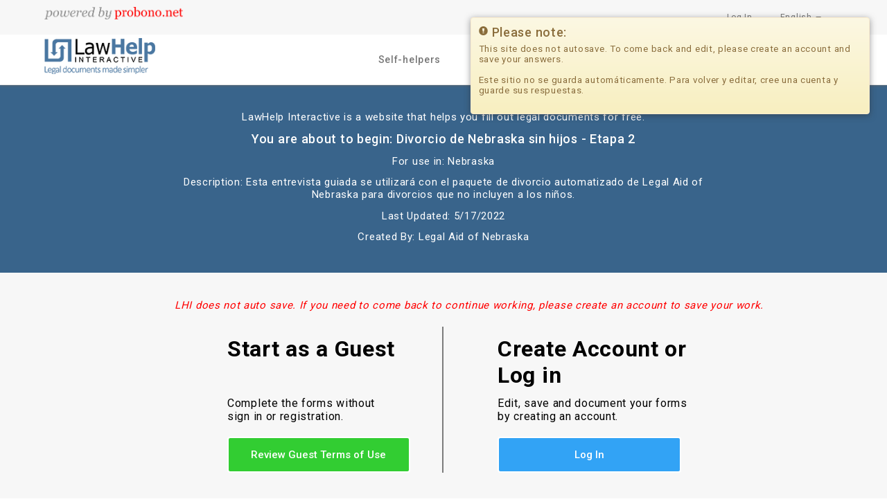

--- FILE ---
content_type: text/html; charset=utf-8
request_url: https://lawhelpinteractive.org/Interview/GenerateInterview/8151/engine
body_size: 54641
content:
<!DOCTYPE html>
<html lang="en">
<head>
    <title>Anonymous Interview</title>
    <meta charset="utf-8" />
    <meta http-equiv="X-UA-Compatible" content="IE=edge">
    <meta name="viewport" content="width=device-width, initial-scale=1">
    
    <link href="/Content/JqueryUi/jqueryuicss?v=wFmHUg9nioboJ3QRd7Ze2AZjGF8SyTFpYl_SXqFdSj81" rel="stylesheet"/>

    <link href="/bundles/bootstrapcss?v=89f1gHyxBNu37iUDnvFPU5tCTk-KyRD5jZxUdICIUgI1" rel="stylesheet"/>

    <link href="/bundles/css?v=oPvSDAvrkojnfdcz-JKNSEs3GQZyaTl-PMl0UYF5VJU1" rel="stylesheet"/>

    <link href="/bundles/multiselectcss?v=WLQyHQV4JdCiRXcQmImALaIrvpGaLLtt12skZm5LYPI1" rel="stylesheet"/>


    
    <link href="https://fonts.googleapis.com/css?family=Noto+Sans:400,700|Roboto:300,400,500,700" rel="stylesheet">

    <!--Import Google Icon Font-->
    <link href="https://fonts.googleapis.com/icon?family=Material+Icons" rel="stylesheet">
    <link href="/Content/images/lhi.ico" type="image/x-icon" rel="shortcut icon">


</head>
<body>
    
    
<nav class="navbar lhi-nav navbar-default navbar-fixed-top">
    <div class="lhi-navigation-header-one">
        <div class="navbar-header">
            <button type="button" class="navbar-toggle collapsed visible-xs" data-toggle="collapse" data-target=".header-menu" aria-exanded="false">
                <span class="sr-only">Toggle navigation</span>
                <span class="icon-bar"></span>
                <span class="icon-bar"></span>
                <span class="icon-bar"></span>
            </button>
            <div class="hidden-xs powered-banner">
                <a href="https://www.probono.net/" target="_blank">
                    <img src="/Content/images/powered_by_probono-net.png" alt="powered by probono net" />
                </a>
            </div>
            <a class="imagewidget hidden-lg hidden-md hidden-sm" href="/"><img src="/Content/images/LHI_Logo.png" alt="Law Help Interactive" /></a>
        </div>
        <div class="collapse navbar-collapse header-menu">
            <ul class="nav navbar-nav navbar-right">
                        <li id="listLogin" tabindex="0">
                            <a href="#" aria-hidden="false" aria-label="Press enter key to show or hide login overlay" id="signInLink">Log In</a>
                            
<form action="/Interview/GenerateInterview/8151/engine" class="collapse" id="formHeaderLogin" method="post">                                <div>
                                    <div class="form-group">
                                        <div class="row">
                                            <div class="col-md-12 col-sm-12 col-xs-12">
                                                <label for="txtUserName" class="visuallyhidden">Username</label>
                                                <input id="txtUserName" data-id="txtUserName" type="text" title="Username" class="form-control form-custom-inputs" placeholder="* Username" />
                                                <span data-id="spnUsername" class="error"></span>
                                            </div>
                                        </div>
                                    </div>
                                    <div class="form-group">
                                        <div class="row">
                                            <div class="col-md-12 col-sm-12 col-xs-12">
                                                <label for="txtPassword" class="visuallyhidden">Password</label>
                                                <input id="txtPassword" data-id="txtPassword" title="Password" type="password" class="form-control form-custom-inputs" placeholder="* Password" autocomplete = "current-password"/>
                                                <span data-id="spnPassword" class="error"></span>
                                            </div>
                                        </div>
                                    </div>
                                    <div class="form-group">
                                        <div class="row">
                                            <div class="col-md-12 col-sm-12 col-xs-12">
                                                <label for="btnLoginSubmit" class="visuallyhidden">Submit</label>
                                                <button id="btnLoginSubmit" type="button" class="common-orange-button btn-block login-button" data-val-valgroup-name="Username Password">Submit</button>
                                                <p data-id="pLoginStatus" tabindex="0" class="error"></p>
                                            </div>
                                        </div>
                                    </div>
                                    <p><a href="#" class="medium-info-text" onclick="window.open('/Account/ForgotPassword ', '', 'width=1000,height=640,top=100,left=100,location=yes,scrollbars=yes,menubar=yes,scrollbars=yes,titlebar=yes,resizable=yes');" onkeypress="window.open('/Account/ForgotPassword ', '', 'width=1000,height=640,top=100,left=100,location=yes,scrollbars=yes,menubar=yes,scrollbars=yes,titlebar=yes,resizable=yes');">Forgot Password?</a></p>
                                </div>
</form>                        </li>
                <li id="languageListChoice" tabindex="0">
                    <a href="#" class="dropdown-toggle" id="languageList" data-text="English" data-toggle="dropdown" aria-haspopup="true" aria-expanded="false">
                        <span class="hidden-xs">English</span>
                        
                        <img class="hidden-sm hidden-md hidden-lg" src="/Content/images/LanguageIcon.png" alt="Language Icon" height="50" width="50" />
                        <span class="caret"></span>
                    </a>
                    <ul class="dropdown-menu" role="menu" aria-labelledby="languageList">
                        <li><a data-value="en" data-text="English" data-element="languageListItem" href="#">English</a></li>
                        <li><a data-value="es" data-text="español" data-element="languageListItem" href="#">español</a></li>
                        
                        <li><a data-value="zh" data-text="中文" data-element="languageListItem" href="#">中文</a></li>
                        <li><a data-value="ko" data-text="한국어" data-element="languageListItem" href="#">한국어</a></li>
                        <li><a data-value="vi" data-text="tiếng việt" data-element="languageListItem" href="#">tiếng việt</a></li>
                        <li><a data-value="fr" data-text="français" data-element="languageListItem" href="#">français</a></li>
                        <li><a data-value="pl" data-text="polski" data-element="languageListItem" href="#">polski</a></li>
                    </ul>
                </li>
            </ul>

        </div>
    </div>

    
        <div class="lhi-navigation-container">
            <div class="collapse navbar-collapse header-menu">
                <div class="row">
                    <div class="col-lg-2 col-md-2 col-sm-3 hidden-xs">
                        <div class="navbar-header">
                            <a class="imagewidget" href="/"><img src="/Content/images/LHI_Logo.png" alt="Law Help Interactive" /></a>
                        </div>
                    </div>
                    <div class="col-lg-10 col-md-10 col-sm-9 col-xs-12">
                        <ul class="nav navbar-nav navbar-right header-menu-item">
                                <li><a href="/Home/SelfHelper" title="Self Helper">Self-helpers</a></li>
                                <li><a href="/Home/Volunteer" title="Volunteer">Professionals</a></li>
                                <li><a href="/Home/Organization" title="Organization">Nonprofits</a></li>
                                <li><a href="/Home/Contributor" title="Contributor">Developers</a></li>
                                <li><a href="/PayItForward/PayItForward" title="Donation">Donate Now</a></li>

                        </ul>
                    </div>
                </div>
                <div class="lhi-sub-navigation-container collapse hidden-xs"></div>
            </div>
        </div>
</nav>

    <div id="visual-portal-wrapper" class="main-container container-fluid">
        



<style>
    .interview-form-format-title {
        font-size: 1.5rem;
        font-weight: 500;
        margin-top: 20px;
    }

    .interview-form-format-heading {
        font-size: 1.8rem;
        font-weight: 500;
    }

    .lhi-interview-button {
        font-family: 'Roboto', sans-serif;
        font-weight: 500;
        font-size: 1.5rem;
        text-align: center;
        text-decoration: none;
        color: white !important;
        border: 2px solid white;
        display: inline-block;
        padding: 15px 10px;
        transition: transform .5s ease;
        opacity: 1;
        text-shadow: none;
        outline: none;
        cursor: pointer;
        border-radius: 4px;
        width: 100%;
        /* LHI-1460: Commented out*/
        /*text-transform: uppercase;*/
        /*background-color: inherit;*/
        background-color: #519f38;
    }

    .label-card-view {
        border-radius: 0px !important;
        padding: 0px !important;
        display: inline !important;
    }

    .bg-blue-shade-1 {
        background-color: #32a3f5 !important;
    }

    .content-alignment {
        width: 60%;
        margin: 1rem auto;
    }

    .bg-green-1 {
        background-color: limegreen !important;
    }

    .lhi-interview-button {
        width: 85% !important;
    }

    .paddingleft15 {
        padding-left: 15% !important;
    }

    .paddingleft20 {
        padding-left: 15% !important;
    }

    .paddingbottom {
        padding-bottom: 10px !important;
    }

    .btnwidth85 {
        width: 85% !important;
    }

    .btnwidth30 {
        width: 30% !important;
    }

    .btnwidth60 {
        width: 60% !important;
    }

    .rowColor {
        background-color: #f7f7f7;
    }

    .interview-container-padding {
        padding-top: 40px;
        padding-bottom: 40px;
    }

    .tocButtonstyle {
        color: white;
        background-color: #39648b;
        border-color: white;
    }

    #TocModal.modal-dialog {
        width: 360px;
    }

    .guestHeader {
        font-family: 'Roboto',sans-serif;
        font-weight: 400;
        font-size: 1.5rem;
        /*margin-top: 1.25rem;*/
        margin-bottom: 1.25rem;
    }

    .pull-center {
        width: 100%;
        text-align: center;
    }

    .rowDivClass {
        display: flex;
        flex-wrap: wrap;
    }

    .rowSubDivClass {
        flex-basis: 33%;
        -ms-flex-positive: 1;
        flex-grow: 1;
        max-width: 100%;
        padding-left: 10%;
    }

    .rowSubDivClass1 {
        -ms-flex-positive: 1;
        flex-grow: 1;
        max-width: 100%;
        padding-left: 10%;
    }

    .pifHeader {
        margin-top: 5px !important;
    }

    . /*vl {
        border-left: 2px solid black;
        height: 150px;
    }*/

</style>


<div class="row bg-welcome-section">
    <div class="col-md-12 lhi_video_layout">
        <div class="lhi_video_text">
            <div class="text-center" style="">
                <p tabindex="0">LawHelp Interactive is a website that helps you fill out legal documents for free.</p>
                <p class="interview-form-format-heading" tabindex="0">You are about to begin: Divorcio de Nebraska sin hijos - Etapa 2</p>
                    <p tabindex="0">For use in: Nebraska</p>
                <!-- Updates for LHI-1470 -->
                    <p tabindex="0">Description: Esta entrevista guiada se utilizar&#225; con el paquete de divorcio automatizado de Legal Aid of Nebraska para divorcios que no incluyen a los ni&#241;os.</p>
                <p tabindex="0">Last Updated: 5/17/2022</p>
                <p tabindex="0">Created By: Legal Aid of Nebraska</p>
            </div>
            <!---->
        </div>
    </div>
</div>

<div class="row interview-container-padding rowColor">
    <div class="col-lg-12 col-md-12 col-sm-12 col-xs-12">
        <p style="margin-left: 237px; margin-top: -2px;">
            <i style="color: red;font-size: 15px;">LHI does not auto save. If you need to come back to continue working, please create an account to save your work.</i>
        </p>
    </div>
    
    <div class="col-lg-12 col-md-12 col-sm-12 col-xs-12">
        <div class="content-alignment">
            
            <div class="row rowDivClass">
                

                    <div class="col-sm rowSubDivClass" id="divGuest" style="color:black;">
                        <p tabindex="0" style="font-size:xx-large;"><b>Start as a Guest </b></p>
                        <p tabindex="0" style="font-size:medium;"></br/></br/>Complete the forms without </br/>sign in or registration.</p>
                        <div class="para-spacing"></div>
                        <button class="lhi-interview-button bg-green-1 maskscreen" id="btnGuest" onclick="return DisplayGuestTerms();">Review Guest Terms of Use</button>
                        
                    </div>
                    <div class="rowSubDivClass col-sm" id="divLoggedIn" style="color:black;">
                        <p tabindex="0" style="font-size:xx-large;"><b>Create Account or </br/>Log in </b></p>
                        <p tabindex="0" style="font-size:medium;">Edit, save and document your forms </br/> by creating an account.</p>
                        <div class="para-spacing"></div>
                        <button class="lhi-interview-button bg-blue-shade-1 btnwidth85" style="" id="btnLoggedIn" onclick="DisplayLoginOverlay('#loginSignupOverlay');" onkeypress="DisplayLoginOverlay('#loginSignupOverlay');">Log In</button>
                    </div>

                
                

            </div>
        </div>
    </div>
</div>

<div class="row rowColor hide" id="divGuestTerms">
    <div class="col-lg-12 col-md-12 col-sm-12 col-xs-12">
        <div class="content-alignment">
<form action="/Interview/StartInterview" method="post">                <div class="sub-container" style="width:95%!important">
                    <div class="row">
                        <div class="fr_text"><div class="fr-text-h2" tabindex="0">Guest Terms of Use</div></div>
                        <div class="col-xs-12 col-sm-12 col-md-12 col-lg-12" style="border:solid 1px  black;padding: 0px;">
                            <div tabindex="0" class="guestHeader" style="background-color: lightgray;height: 60px;padding:15px;">
                                You cannot use our forms unless you accept our <a href='https://support.lawhelpinteractive.org/hc/en-us/articles/221936688-Can-you-please-summarize-the-legal-terms-in-plain-English-' class='show-as-link' target='_blank'>Terms of Use</a>.
                                <button type="button" class="close" id="BtnTocClose" aria-hidden="true" onclick="TocClose();" onkeypress="TocClose();" style="cursor: pointer;">
                                    &times;
                                </button>
                            </div>
                            <p tabindex="0" style="font-weight:bold;padding-left: 15px;">Here are some of our Terms of Use:</p>
                            <div style="height:135px; overflow-y:auto;padding-left: 15px;background-color: white;">
                                <p tabindex="0">This site does not give legal advice. Talk to a lawyer if you need legal advice. You must not use this site for any commercial purpose. This site is for people who meet any of the following criteria:
    </p>
                                
                                <ul class="sub-terms">
       <li tabindex="0" style="line-height:22px;">Low-income people or people without lawyers who access this site from a statewide legal aid web site, pro bono web site, or approved court web site</li>
       <li tabindex="0" style="line-height:22px;">Nonprofit and charitable organization staff or approved court staff who help other permitted users</li>
       <li tabindex="0" style="line-height:22px;">Lawyers and their staff who provide not-for-profit or reduced fee legal help to low-income people or nonprofit and charitable organizations</li>
    </ul>
                                
                            </div>

                            <div style="background-color: lightgray; height: 120px;padding:15px;">
                                
                                <p>
                                    <input tabindex="0" type="checkbox" id="chkToc" class="checkbox-custom" />
                                    <label class="checkbox-custom-label" for="chkToc" tabindex="0"><strong>I agree to LawHelp Interactive's following terms:<span class="error">*</span></strong></label>
                                    <span class="error" id="errorToc" style="display: none;"></span>
                                </p>
                                
                                <ul>
                                    <li>
                                        
                                        
                                        <a href="https://support.lawhelpinteractive.org/hc/en-us/articles/222023987-Pro-Bono-Net-Law-Help-Interactive-Online-Privacy-Notice" class="show-as-link" onclick="window.open(this.href, '', 'width=960,height=600,top=100,left=100,location=yes,scrollbars=yes,menubar=yes,scrollbars=yes,titlebar=yes,resizable=yes'); return false;" onkeypress="window.open(this.href, '', 'width=960,height=600,top=100,left=100,location=yes,scrollbars=yes,menubar=yes,scrollbars=yes,titlebar=yes,resizable=yes'); return false;">Privacy Notice</a>
                                    </li>
                                    <li>
                                        <a href="https://support.lawhelpinteractive.org/hc/en-us/articles/221936688-Can-you-please-summarize-the-legal-terms-in-plain-English-" class="show-as-link" onclick="window.open(this.href, '', 'width=960,height=600,top=100,left=100,location=yes,scrollbars=yes,menubar=yes,scrollbars=yes,titlebar=yes,resizable=yes'); return false;" onkeypress="window.open(this.href, '', 'width=960,height=600,top=100,left=100,location=yes,scrollbars=yes,menubar=yes,scrollbars=yes,titlebar=yes,resizable=yes'); return false;">Terms Of Use</a>
                                    </li>
                                </ul>
                            </div>
                        </div>
                        <div class="pull-center pull-left" style="padding-left:15px;">
                            <p>
                                <button class="common-orange-button" id="btnGuestStartInterview" style="background-color: limegreen !important; border: 1px solid limegreen !important;" onclick="return PostInterviewData(); " onkeypress="return PostInterviewData();">Start Interview as Guest</button>
                            </p>
                        </div>
                    </div>
                </div>
<input data-val="true" data-val-number="The field TemplateId must be a number." data-val-required="The TemplateId field is required." id="TemplateId" name="TemplateId" type="hidden" value="8151" /><input data-val="true" data-val-number="The field ProcessSetID must be a number." data-val-required="The ProcessSetID field is required." id="ProcessSetID" name="ProcessSetID" type="hidden" value="0" /><input data-val="true" data-val-required="The FromMNEfiling field is required." id="FromMNEfiling" name="FromMNEfiling" type="hidden" value="False" /><input id="UserId" name="UserId" type="hidden" value="" /><input id="Name" name="Name" type="hidden" value="" /><input id="Email" name="Email" type="hidden" value="" /><input id="FirstName" name="FirstName" type="hidden" value="" /><input id="LastName" name="LastName" type="hidden" value="" /><input id="Culture" name="Culture" type="hidden" value="en" /></form>        </div>
    </div>
</div>


<div class="para-spacing"></div>

<div class="row">
    
    <div class="col-lg-12 col-md-12 col-sm-12 col-xs-12">
        <div class="content-alignment" style="width:90%!important;">
            <div class="row rowDivClass">
                <div class="col-sm rowSubDivClass" style="padding-left:3%!important;">

<div class="video-content">
    <iframe id="introVideoPlayer" scrolling="no" frameborder="0" title="Intro Video" src="https://www.youtube.com/embed/68vVyT1PwK0?cc_load_policy=1&cc_lang_pref=es" allowfullscreen></iframe>
</div>
                </div>
                    <div class="col-sm rowSubDivClass" style="padding-left:3%!important;">
<style>
    .pifHeader {
        background-color: #519f38;
        color: white;
        padding: 10px 25px;
        margin-top: 25px;
    }

    .pifHeaderTextLarge {
        font-size: x-large !important;
    }

    .pifHeaderTextMedium {
        font-size: medium;
    }

    .btnAmount {
        width: 200px !important;
        display: initial !important;
        color: black !important;
        margin-bottom: 0px !important;
        border: 1px solid black !important;
        background-color: white !important;
    }

        .btnAmount:hover,
        .btnAmount:focus {
            color: black !important;
        }

    .bg-snow {
        background-color: #f9f9f9;
    }

    .pifdivBody {
        padding: 10px 20px;
    }

    .input-symbol-euro input {
        padding-left: 18px;
    }

    .input-symbol-euro:before {
        position: absolute;
        top: 15px;
        content: "$";
        left: 3px;
        color: lightgrey;
        font-size: x-large;
    }
    .input-symbol-euro {
        position: relative;
        display: inline-block;
    }

    .input-symbol-euro:after {
        position: absolute;
        top: 15px;
        content: "USD";
        left: 70%;
        color: lightgrey;
        font-size: x-large;
    }
</style>
<div>
    <div class="pifHeader">
        <p tabindex="0" class="pifHeaderTextLarge">
            <strong> Optional Donation </strong>
        </p>
        <p tabindex="0" class="pifHeaderTextMedium">
            Donations help keep this tool free for everyone.
        </p>
    </div>
    <div class="bg-snow pifdivBody">
        <p style="display: inline-flex;flex-flow: row;align-items: center;">
            <button type="button" class="common-white-button btnAmount" onclick="redirectToDonation(15);">$ 15
            
            </button>
            <span style="padding-left:10px;"> helps <b>15 people</b> create free legal forms using LawHelp Interactive.</span>
        </p>
        <p style="display: inline-flex;flex-flow: row;align-items: center;">
            <button type="button" class="common-white-button btnAmount" onclick="redirectToDonation(25);">$ 25
                </button>
            <span style="padding-left:10px;">helps <b>25 people</b> create free legal forms using LawHelp Interactive.</span>
        </p>
        <p>
            <span class="input-symbol-euro" style="width:100%;">
                <input type="text" class="form-control form-custom-inputs" id="txtOtherAmount" placeholder="Enter other Amount"/>
                </span>
        </p>
    </div>
    <div class="bg-snow pifdivBody">
        <button type="button" title="Next" id="btnNext" class="common-orange-button btn-block" onclick="redirectToDonation(3);">Donate</button>
    </div>
</div>

                    </div>
            </div>
        </div>
    </div>
</div>

<div class="para-spacing"></div>
<div class="row">
    
    <div class="col-lg-12 col-md-12 col-sm-12 col-xs-12">
        <div class="content-alignment">
            
        </div>
    </div>
</div>



<div class="row">
    <div class="col-md-12 col-sm-12 col-xs-12">

        <a href="https://support.lawhelpinteractive.org/hc/en-us/requests/new" class="pull-right common-blue-button" onclick="window.open(this.href, '', 'width=960,height=600,top=100,left=100,location=yes,scrollbars=yes,menubar=yes,scrollbars=yes,titlebar=yes,resizable=yes'); return false;">Support</a>
        
    </div>
</div>
<div id="loginSignupOverlay" class="ddo-overlay">
    <div class="start-interview-overlay-content">
        <div class="container-fluid bg-white">
            <span tabindex="0" data-id="closeButton" class="close-btn" aria-hidden="true" style="font-size:xxx-large;" title="Exit">&times;</span>
            <h3>Log In</h3>
<form action="/Interview/GenerateInterview/8151/engine" class="" id="formAULogin" method="post">                <div>
                    <div class="row">
                        <div class="col-lg-3 col-md-3 col-sm-4 col-xs-12 form-group">
                            <label title="Username" for="txtUserName" class="visuallyhidden">Username</label>
                            <input data-id="txtUserName" type="text" title="loginUsername" class="form-control form-custom-inputs interview-form-inputs" placeholder="* Username" />
                            <span data-id="spnUsername" class="error"></span>
                        </div>
                        <div class="col-lg-3 col-md-3 col-sm-4 col-xs-12 form-group">
                            <label title="Password" for="txtPassword" class="visuallyhidden">Password</label>
                            <input data-id="txtPassword" type="password" title="loginPassword" class="form-control form-custom-inputs interview-form-inputs" placeholder="* Password" autocomplete = "new-password"/>
                            <span data-id="spnPassword" class="error"></span>
                            <p>
                                <a href="#" class="medium-info-text pull-right" onclick="window.open('/Account/ForgotPassword ', '', 'width=1000,height=640,top=100,left=100,location=yes,scrollbars=yes,menubar=yes,scrollbars=yes,titlebar=yes,resizable=yes');" onkeypress="window.open('/Account/ForgotPassword ', '', 'width=1000,height=640,top=100,left=100,location=yes,scrollbars=yes,menubar=yes,scrollbars=yes,titlebar=yes,resizable=yes');">Forgot Password?</a>
                            </p>
                        </div>
                        <div class="col-lg-3 col-md-3 col-sm-4 col-xs-12 form-group">
                            <button type="button" title="Username Password Submit" class="common-orange-button btn-block login-button" data-val-valgroup-name="Username Password">Submit</button>
                        </div>
                    </div>
                    <p data-id="pLoginStatus" class="error"></p>
                </div>
</form>
            <h3>Sign Up</h3>
<form action="/Interview/GenerateInterview/8151/engine" id="regform" method="post"><input name="__RequestVerificationToken" type="hidden" value="CBXhgHQJ2Y4LcZ9SZUIy0_WIje06Xr3ZPlSPti-loSTSKxhzofFycjSjG9AoAuR2WPhtWgZ3EcOfmDUL8_f9v4w0G7thcUkrzZUKLQlgsuI1" />                <div class="row">
                    <div class="col-md-6 col-sm-12 col-xs-12">
                        <div class="row">
                            <div class="col-md-6 form-group">
                                <label for="UserTypeId" class="visuallyhidden">Select Account Type</label>
                                <select class="form-control form-custom-inputs ddlaccounttype" data-val="true" data-val-number="The field UserTypeId must be a number." data-val-required="Please select an Account Type" id="UserTypeId" name="UserTypeId" onchange="accounttypechange(this);" title="Account Type"><option value="">* Select an Account Type</option>
<option value="1">Self-helper - I am filling out a form for myself.</option>
<option value="2">Advocate - I work for a legal aid or pro bono program.</option>
<option value="3">Court Employee - I am helping a court customer.</option>
<option value="4">Developer - I am authorized to post content on LHI.</option>
<option value="9">Connect User - I am a Connect Coordinator or Pro Bono Coordinator.</option>
</select>
                                <span class="field-validation-valid error" data-valmsg-for="UserTypeId" data-valmsg-replace="true"></span>
                                    <a class="small-info-text" title="LawHelp Interactive | Account Types"
                                       href="#accounttypeModal" tabindex="0"
                                       data-toggle="modal" style="cursor: pointer;">Which type should I pick?</a>
                            </div>
                            <div class="col-md-6 form-group">
                                <label for="StateId" class="visuallyhidden">Select State</label>
                                <select class="form-control form-custom-inputs ddlstate" data-val="true" data-val-number="The field State must be a number." data-val-required="The State field is required." id="StateId" name="StateId" title="ddlstate"><option value="">* Select State</option>
<option value="2">Alabama</option>
<option value="3">Alaska</option>
<option value="55">Alberta</option>
<option value="72">American Samoa</option>
<option value="4">Arizona</option>
<option value="5">Arkansas</option>
<option value="58">British Columbia</option>
<option value="6">California</option>
<option value="7">Colorado</option>
<option value="8">Connecticut</option>
<option value="9">Delaware</option>
<option value="57">District of Columbia</option>
<option value="10">Florida</option>
<option value="11">Georgia</option>
<option value="54">Guam</option>
<option value="12">Hawaii</option>
<option value="13">Idaho</option>
<option value="14">Illinois</option>
<option value="15">Indiana</option>
<option value="16">Iowa</option>
<option value="17">Kansas</option>
<option value="18">Kentucky</option>
<option value="19">Louisiana</option>
<option value="20">Maine</option>
<option value="59">Manitoba</option>
<option value="21">Maryland</option>
<option value="22">Massachusetts</option>
<option value="23">Michigan</option>
<option value="71">Micronesia</option>
<option value="24">Minnesota</option>
<option value="25">Mississippi</option>
<option value="26">Missouri</option>
<option value="27">Montana</option>
<option value="28">Nebraska</option>
<option value="29">Nevada</option>
<option value="60">New Brunswick</option>
<option value="30">New Hampshire</option>
<option value="31">New Jersey</option>
<option value="32">New Mexico</option>
<option value="33">New York</option>
<option value="61">Newfoundland &amp; Labrac</option>
<option value="70">None</option>
<option value="34">North Carolina</option>
<option value="35">North Dakota</option>
<option value="62">Northwest Territories</option>
<option value="63">Nova Scotia</option>
<option value="64">Nunavut</option>
<option value="36">Ohio</option>
<option value="37">Oklahoma</option>
<option value="65">Ontario</option>
<option value="38">Oregon</option>
<option value="39">Pennsylvania</option>
<option value="66">Prince Edward Island</option>
<option value="40">Puerto Rico</option>
<option value="67">Quebec</option>
<option value="41">Rhode Island</option>
<option value="68">Saskatchewan</option>
<option value="42">South Carolina</option>
<option value="43">South Dakota</option>
<option value="44">Tennessee</option>
<option value="45">Texas</option>
<option value="46">Utah</option>
<option value="47">Vermont</option>
<option value="56">Virgin Islands</option>
<option value="48">Virginia</option>
<option value="49">Washington</option>
<option value="50">West Virginia</option>
<option value="51">Wisconsin</option>
<option value="52">Wyoming</option>
<option value="69">Yukon</option>
</select>
                                <span class="field-validation-valid error ddlstateerror" data-valmsg-for="StateId" data-valmsg-replace="true"></span>
                            </div>
                        </div>
                    </div>
                    <div class="col-md-6 col-sm-12 col-xs-12">
                        <div class="row">
                            <div class="col-md-6 form-group">
                                <label for="FirstName" class="visuallyhidden">First Name</label>
                                <input class="form-control form-custom-inputs" data-val="true" data-val-length="Maximum 100 characters exceeded" data-val-length-max="100" data-val-required="The First Name field is required." id="FirstName" name="FirstName" placeholder="* First Name" title="First Name" type="text" value="" />
                                <span class="field-validation-valid error" data-valmsg-for="FirstName" data-valmsg-replace="true"></span>
                            </div>
                            <div class="col-md-6 form-group">
                                <label for="LastName" class="visuallyhidden">Last Name</label>
                                <input class="form-control form-custom-inputs" data-val="true" data-val-length="Maximum 100 characters exceeded" data-val-length-max="100" data-val-required="The Last Name field is required." id="LastName" name="LastName" placeholder="* Last Name" title="Last Name" type="text" value="" />
                                <span class="field-validation-valid error" data-valmsg-for="LastName" data-valmsg-replace="true"></span>
                            </div>
                        </div>
                    </div>
                </div>
                <div class="row">
                    <div class="col-md-6 col-sm-12 col-xs-12">
                        <div class="row">
                            <div class="col-md-6 form-group">
                                <label for="Email" class="visuallyhidden">Email</label>
                                <input class="form-control form-custom-inputs" data-val="true" data-val-regex="Please enter a valid Email Address" data-val-regex-pattern="^[_A-Za-z0-9-\+]+(\.[_A-Za-z0-9-]+)*@[A-Za-z0-9-]+(\.[A-Za-z0-9]+)*(\.[A-Za-z]{2,})$" data-val-required="The Email address field is required." id="Email" name="Email" placeholder="* Email Address" title="Email" type="text" value="" />
                                <span class="field-validation-valid error" data-valmsg-for="Email" data-valmsg-replace="true"></span>
                                <span class="field-validation-valid error errormsgEmailAddress" data-valmsg-for="validateemailaddress" data-valmsg-replace="true"></span>
                            </div>
                            <div class="col-md-6 form-group">
                                <label for="Name" class="visuallyhidden">User Name</label>
                                <input class="form-control form-custom-inputs" data-val="true" data-val-length="Username must be between 6 and 255 chars." data-val-length-max="255" data-val-length-min="6" data-val-regex="Only alphanumeric characters!" data-val-regex-pattern="^[A-Za-z][A-Za-z0-9_]*$" data-val-required="The Username field is required." id="Name" name="Name" placeholder="* Username" title="Username" type="text" value="" />
                                <span class="field-validation-valid error" data-valmsg-for="Name" data-valmsg-replace="true"></span>
                            </div>
                        </div>
                    </div>
                    <div class="col-md-6 col-sm-12 col-xs-12">
                        <div class="row">
                            <div class="col-md-6 form-group">
                                <label for="Password" class="visuallyhidden">Password</label>
                                <input autocomplete="new-password" class="form-control form-custom-inputs" data-val="true" data-val-length="Must be at least 8 characters long." data-val-length-max="100" data-val-length-min="8" data-val-requiredif="The Password field is required." data-val-requiredif-dependentproperty="PasswordValidationDependsOn" data-val-requiredif-dependentvalue="True" data-val-requiredif-operator="EqualTo" id="Password" name="Password" placeholder="* Password" title="Password" type="password" value="" />
                                <span class="field-validation-valid error" data-valmsg-for="Password" data-valmsg-replace="true"></span>
                            </div>
                            <div class="col-md-6 form-group">
                                <label for="ConfirmPassword" class="visuallyhidden">Confirm Password</label>
                                <input autocomplete="new-password" class="form-control form-custom-inputs" data-val="true" data-val-equalto="The password and confirmation password do not match." data-val-equalto-other="*.Password" data-val-requiredif="The Retype Password field is required." data-val-requiredif-dependentproperty="PasswordValidationDependsOn" data-val-requiredif-dependentvalue="True" data-val-requiredif-operator="EqualTo" id="ConfirmPassword" name="ConfirmPassword" placeholder="* Re-Type Password" title="Confirm Password" type="password" value="" />
                                <span class="field-validation-valid error" data-valmsg-for="ConfirmPassword" data-valmsg-replace="true"></span>
                                    <a class="small-info-text" title="LawHelp Interactive | Password Help"
                                       href="#helppasswordModal" data-toggle="modal" tabindex="-1"
                                       style="cursor: pointer;">Password rules</a>
                            </div>
                        </div>
                    </div>
                </div>
                <div class="row">
                    <div class="col-md-6 col-sm-12 col-xs-12">
                        <div class="row">
                            <div class="col-md-6 form-group">
                                <label for="SecurityQuestionId" class="visuallyhidden">Security Question</label>
                                <select class="form-control form-custom-inputs ddlSecurityQuestion" data-val="true" data-val-number="The field Security Question must be a number." data-val-required="The Question field is required." id="SecurityQuestionId" name="SecurityQuestionId" onchange="securityquesonchange(this,&#39;1&#39;);" placeholder="* Security Question" title="Select a Security Question"><option value="">* Select a Security Question</option>
<option value="1">What was your childhood nickname?</option>
<option value="2">In what city did you meet your spouse/significant other?</option>
<option value="3">What is the name of your favorite childhood friend?</option>
<option value="4">What street did you live on in third grade?</option>
<option value="6">What is the middle name of your youngest child?</option>
<option value="19">In what city or town was your first job?</option>
</select>
                                <span class="field-validation-valid error" data-valmsg-for="SecurityQuestionId" data-valmsg-replace="true"></span>
                            </div>
                            <div class="col-md-6 form-group">
                                <label for="SecurityAnswer" class="visuallyhidden">Security Answer</label>
                                <input autocomplete="new-password" class="form-control form-custom-inputs" data-val="true" data-val-length="Maximum 1024 characters exceeded" data-val-length-max="1024" data-val-required="The Answer field is required." id="SecurityAnswer" name="SecurityAnswer" placeholder="* Answer" title="Signup Security Answer" type="password" />
                                <span class="field-validation-valid error" data-valmsg-for="SecurityAnswer" data-valmsg-replace="true"></span>
                            </div>
                        </div>
                    </div>
                    <div class="col-md-6 col-sm-12 col-xs-12 form-group" id="organization" style="display: none;">
                        <div>
                            <p>If you don’t see your organization listed, select “other” and send your organization’s name to support@lawhelpinteractive.org. We will update this list periodically.</p>
                        </div>
                        <div>
                            <label for="OrganizationIds" class="visuallyhidden">Organization</label>
                            <select class="form-custom-inputs" id="OrganizationIds" multiple="multiple" name="OrganizationIds" onchange="validateorganization(this);" title="Organization Lists"><option value="3">2nd Circuit Guardian ad Litem Program</option>
<option value="4">6th Circuit Guardian ad Litem Project</option>
<option value="5">7th Circuit- Guardian ad Litem Program</option>
<option value="1546">AA Success</option>
<option value="6">AARP Legal Counsel for the Elderly</option>
<option value="7">ABLE and LAWO Pro Bono Legal Services Program</option>
<option value="8">Acadiana Legal Services (Alexandria Office)</option>
<option value="9">Acadiana Legal Services (Lake Charles Office)</option>
<option value="10">Acadiana Legal Services Corporation (Lafayette Headquarters)</option>
<option value="11">ACBF Military Personnel Pro Bono Project </option>
<option value="343">Access Justice, PSC</option>
<option value="344">Access to Justice Foundation</option>
<option value="345">Access to Justice, Inc.</option>
<option value="346">ACLU Foundation of Southern California</option>
<option value="347">ACLU of Tennessee</option>
<option value="348">ACLU of the National Capital Area</option>
<option value="349">ACLU of Washington</option>
<option value="1405">Administrative Office of the Courts, Arkansas Judiciary</option>
<option value="1406">Administrative Office of the Courts, California</option>
<option value="1407">Administrative Office of the Courts. Delaware</option>
<option value="350">Advocate Legal Senior Center</option>
<option value="351">Advocates for Children of New York, Inc.</option>
<option value="352">Advocates For Children&#39;s Services</option>
<option value="353">Advocates for Justice and Education</option>
<option value="354">AdvoCourt For Kids</option>
<option value="355">Affordable Housing Advocates</option>
<option value="356">AIDS Center of Queens County</option>
<option value="357">AIDS Law Project of Pennsylvania</option>
<option value="358">AIDS Legal Network for Connecticut (ALN)</option>
<option value="359">AIDS Legal Referral Panel</option>
<option value="360">AIDS Ministries/AIDS Assist</option>
<option value="361">Aids Network Legal Services Program</option>
<option value="362">AIDS Project Of Southern Vermont</option>
<option value="363">AIDS Resource Center of Wisconsin, Inc. Legal Services Program</option>
<option value="364">AIDS Task Force, Inc</option>
<option value="365">Alabama State Bar Volunteer Lawyers Program</option>
<option value="366">Alameda County Bar Association Volunteer Legal Services Corporation </option>
<option value="367">Alameda County Homeless Action Center</option>
<option value="1408">Alameda County Self-Help Center</option>
<option value="368">Alaska Immigration Justice Project</option>
<option value="1647">Alaska Legal Services Corporation</option>
<option value="369">Alaska Network on Domestic Violence and Sexual Assault</option>
<option value="370">Albany County Bar Association</option>
<option value="1659">Albany County Crime Victim and Sexual Violence Center</option>
<option value="1541">Albany Law School</option>
<option value="371">Albany Regional Office, Georgia Legal Services Program&#174; </option>
<option value="372">Albuquerque Bar Association Courthouse Booth Lawyer Referral Service</option>
<option value="373">Albuquerque Bar Association LRS</option>
<option value="374">Alexandria Domestic Violence Program</option>
<option value="375">All Parks Alliance for Change (APAC)</option>
<option value="376">Allen County Bar Association Legal Line</option>
<option value="377">Allen County Bar Association Referral Services</option>
<option value="378">Alliance for Children&#39;s Rights * </option>
<option value="379">Alpine Legal Services</option>
<option value="380">ALSC Volunteer Attorney Support</option>
<option value="1547">Alternatives to Violence of the Palouse</option>
<option value="381">American Antitrust Institute</option>
<option value="382">American Bar Association Military Pro Bono Project</option>
<option value="383">American Civil Liberties Union Fund of Michigan</option>
<option value="384">American Civil Liberties Union of Indiana</option>
<option value="385">American Civil Liberties Union of Maryland</option>
<option value="386">American Civil Liberties Union of Minnesota (ACLU-MN)</option>
<option value="387">American Civil Liberties Union of Pennsylvania</option>
<option value="388">American Civil Liberties Union Of Texas (ACLU)</option>
<option value="389">American Gateways</option>
<option value="390">American Indian Law Alliance</option>
<option value="1641">American Samoa Legal Aid</option>
<option value="391">American University of Washington Clinical Program</option>
<option value="392">AMVETS Legal Clinic </option>
<option value="393">Anishinabe Legal Services (ALS)</option>
<option value="394">Appalachian Research And Defense Fund Of Kentucky, Inc.</option>
<option value="395">Appeals Assistance Project</option>
<option value="396">Appleseed </option>
<option value="397">Appleseed Remote Legal Services Project -work from home or your office</option>
<option value="1556">Arab American Family Support Center</option>
<option value="398">Arab Community Center for Economic &amp; Social Services (ACCESS)</option>
<option value="399">ARC of the District of Columbia, Inc.</option>
<option value="400">Archdiocesan Legal Network  of Catholic Community Service</option>
<option value="401">Archdiocesan Legal Network Of Catholic Charities</option>
<option value="402">Archdiocese of Detroit - Community Immigration Legal Services</option>
<option value="1409">Arizona Foundation for Legal Services &amp; Education</option>
<option value="403">Arizona Senior Citizens Law Project</option>
<option value="1563">Arizona Voice for Crime Victims</option>
<option value="404">Arkansas AIDS Foundation</option>
<option value="1410">Arkansas Legal Services Partnership</option>
<option value="405">Arkansas Pro Bono Partnership</option>
<option value="1411">Arkansas Supreme Court</option>
<option value="406">Arkansas Volunteer Lawyers for the Elderly</option>
<option value="407">Arts + Business Council (ABC) of Miami</option>
<option value="408">Arts Council Of New Orleans - Entertainment Law Legal Assistance Project (ELLA)</option>
<option value="409">Artserve Michigan (Lansing) - Michigan Volunteer Lawyers for the Arts and Culture (MVLAC) Program</option>
<option value="410">Artserve Michigan (Southfield) - Michigan Volunteer Lawyers for the Arts and Culture (MVLAC) Program</option>
<option value="411">Asian American Legal Advocacy Center, Inc. (AALAC) of Georgia</option>
<option value="412">Asian American Legal Defense and Education Fund</option>
<option value="413">Asian American Legal Defense and Education Fund (AALDEF)</option>
<option value="414">Asian American Legal Defense and Education Fund (AALDEF)</option>
<option value="415">Asian Americans Advancing Justice/Los Angeles</option>
<option value="416">Asian Law Caucus </option>
<option value="1412">Asian Pacific American Legal Center</option>
<option value="417">Asian Pacific Islander Legal Outreach</option>
<option value="418">Associated Catholic Charities Of Baltimore - Immigration Legal Services</option>
<option value="419">Association for the Help of Retarded Children</option>
<option value="420">Association in Defence of the Wrongly Convicted</option>
<option value="421">Asylum &amp; Refugee Rights Law Project</option>
<option value="422">Atascosa Family Crisis Center</option>
<option value="423">Athens Justice Project</option>
<option value="424">Athens Regional Office, Georgia Legal Services Program</option>
<option value="1413">Atlanta Legal Aid Society, Inc.</option>
<option value="425">Atlanta Volunteer Lawyers Foundation, Inc.</option>
<option value="426">Attorney Referral Service</option>
<option value="427">Augusta Regional Office, Georgia Legal Services Program&#174; </option>
<option value="428">Austin Tenants&#39; Council</option>
<option value="429">Ayuda Legal Of Puerto Rico</option>
<option value="430">B.E.S.T.-BUILDING EMPOWERMENT BY STOPPING TRAFFICKING</option>
<option value="431">Baker McKenzie: Habitat for Humanity Wills Project</option>
<option value="432">Bar Association of Baltimore City Legal Services to the Elderly Program</option>
<option value="433">Bar Association of Lehigh County</option>
<option value="434">Baton Rouge Bar Foundation Pro Bono Project</option>
<option value="435">Battered Women&#39;s Legal Advocacy Project</option>
<option value="1414">Bay Area Legal Aid</option>
<option value="436">Bay Area Legal Aid * </option>
<option value="1415">Bay Area Legal Services</option>
<option value="437">Bay Area Volunteer Lawyers Program</option>
<option value="438">Bay Area Women&#39;s Center</option>
<option value="439">Beaver County Bar Association</option>
<option value="440">Benjamin Franklin Legal Foundation, Inc.</option>
<option value="441">Benton Franklin Legal Aid Society</option>
<option value="442">Berks County Bar Association</option>
<option value="443">Berrien County Legal Services Bureau</option>
<option value="444">Bet Tzedek Legal Services * </option>
<option value="445">Birmingham Volunteer Lawyers Program</option>
<option value="1416">Birmingham Volunteer Lawyers Program, Inc.</option>
<option value="446">Blake Cassels &amp; Graydon: Evergreen/Don Valley Brick Works Project</option>
<option value="447">Blue Mountain Action Council Volunteer Attorney Program</option>
<option value="1417">Blue Ridge Legal Services</option>
<option value="448">Blue Ridge Legal Services Habitat for Humanity Project, Harrisonburg Office</option>
<option value="449">Blue Ridge Legal Services Pro Bono Referral Program - Harrisonburg Office</option>
<option value="450">Blue Ridge Legal Services Pro Bono Referral Program - Lexington Office</option>
<option value="451">Blue Ridge Legal Services Pro Bono Referral Program - Roanoke Office</option>
<option value="452">Blue Ridge Legal Services Pro Bono Referral Program - Winchester Office</option>
<option value="453">Board of Immigration Appeals (BIA) Pro Bono Project </option>
<option value="1550">Bonding Against Adversity, Inc.</option>
<option value="454">Boulder County AIDS Project Pro Bono Attorney Team</option>
<option value="455">Boulder County Legal Services</option>
<option value="1666">Brain Injury Rights Group</option>
<option value="456">Brazos County Civil Legal Aid Referral, Inc.</option>
<option value="457">Bread for the City-Northwest Site</option>
<option value="458">Bread for the City-Southeast Site</option>
<option value="459">Break the Cycle</option>
<option value="460">Brennan Center for Justice at NYU School of Law</option>
<option value="461">Brevard County Legal Aid</option>
<option value="1539">Brigham Young University Law School Clinics</option>
<option value="462">Brighter Tomorrows</option>
<option value="463">Bronx AIDS Services, Inc.</option>
<option value="464">Brooklyn Bar Association Volunteer Lawyers Project, Inc.</option>
<option value="1587">Brooklyn Law School </option>
<option value="465">Broward Lawyers Care - Coast to Coast Legal Aid of South Florida</option>
<option value="466">Brunswick Regional Office, Georgia Legal Services Program&#174; </option>
<option value="467">Bucks County Bar Association</option>
<option value="468">California Habeas Project</option>
<option value="469">California Indian Legal Services</option>
<option value="470">California Rural Legal Assistance</option>
<option value="471">California Rural Legal Assistance Foundation, Inc. * </option>
<option value="472">California Senior Legal Hotline (Legal Services of Northern CA)</option>
<option value="473">California Women&#39;s Law Center * </option>
<option value="474">Cambria County Bar Association</option>
<option value="475">Cancer Legal Line</option>
<option value="476">Capital Area Immigrant Rights (CAIR) Coalition</option>
<option value="1418">Capstone Practice Systems</option>
<option value="1625">Cardinal Point - Canadian County, OK</option>
<option value="477">Caribbean Women&#39;s Health Association, Inc.</option>
<option value="478">CASA (Court Appointed Special Advocates) for Children of DC</option>
<option value="479">Casa Cornelia Law Center * </option>
<option value="481">CASA: Advocates for Children of NYS</option>
<option value="480">CASA-NYC: Court Appointed Special Advocates, Inc.</option>
<option value="482">Cascade County Pro Bono Program</option>
<option value="483">Cathedral Justice Project (Cathedral Health And Outreach Ministries)</option>
<option value="484">Catholic Charities - Diocese Of Tyler</option>
<option value="485">Catholic Charities Archdiocese Of San Antonio - Guardianship Services Program</option>
<option value="486">Catholic Charities Archdiocese Of San Antonio - Immigration Services</option>
<option value="487">Catholic Charities Cabrini Center For Immigrant Legal Assistance</option>
<option value="488">Catholic Charities Immigration Services</option>
<option value="489">Catholic Charities Of Central Texas - Immigration Legal Services</option>
<option value="490">Catholic Charities Of Dallas - Immigration Counseling Services</option>
<option value="1571">Catholic Charities of Oklahoma City, OK</option>
<option value="491">Catholic Diocese of Saginaw - Office of Social Awareness, Youth and Immigration (Hispanic Ministries Cultural Center)</option>
<option value="492">Catholic Family Services - Immigration</option>
<option value="493">Catholic Migration Office</option>
<option value="494">Center Against Sexual &amp; Domestic Abuse, Inc.(CASDA)</option>
<option value="1419">Center for Access to Justice &amp; Technology at Chicago-Kent College of Law</option>
<option value="495">Center For Arkansas Legal Services</option>
<option value="496">Center For Arkansas Legal Services - River Valley Volunteer Attorney Project</option>
<option value="497">Center for Children &amp; Youth Justice - Lawyers Fostering Independence</option>
<option value="498">Center for Civil Justice</option>
<option value="1648">Center for Court Innovation </option>
<option value="499">Center For Death Penalty Litigation</option>
<option value="1565">Center for Elder Law and Justice</option>
<option value="500">Center for Health Care Rights * </option>
<option value="501">Center for Human Rights &amp; Constitutional Law Foundation *</option>
<option value="502">Center for Non-Profit Legal Services</option>
<option value="503">Center for Women in Transition</option>
<option value="504">Central American Resource Center (CARECEN)</option>
<option value="505">Central California Legal Services * </option>
<option value="506">Central Georgia Court Appointed Special Advocates, Inc (CASA)</option>
<option value="507">Central Jersey Legal Services</option>
<option value="508">Central Louisiana Pro Bono Project, Inc.</option>
<option value="509">Central MN Council On Aging</option>
<option value="510">Central MN Legal Services Volunteer Attorney Program/St. Cloud Area</option>
<option value="511">Central MN Legal Services Volunteer Attorney Program/Western Area</option>
<option value="512">Central Pennsylvania Federal Tax Clinic </option>
<option value="513">Central Virginia Legal Aid Society - Charlottesville Office</option>
<option value="514">Central Virginia Legal Aid Society - Richmond Office</option>
<option value="515">Central Virginia Legal Aid Society - Southside Office</option>
<option value="516">Centre County Bar Association</option>
<option value="517">Centro Legal de la Raza * </option>
<option value="518">CENTS (Consumer Education and Training Services)</option>
<option value="519">Ceres</option>
<option value="520">Charity Corps</option>
<option value="521">Charles County Bar Association</option>
<option value="522">Charles County Volunteer Legal Service Program C/o Legal Services Program</option>
<option value="523">Chattahoochee Family Law Information Center (CFLIC)</option>
<option value="524">Chaya-Serving South Asian and Middle Eastern Women</option>
<option value="525">Chelan-Douglas County Volunteer Attorney Services</option>
<option value="526">Chemung County Neighborhood Legal Services</option>
<option value="527">Chester County Bar Association - Access to Justice Program</option>
<option value="528">Child Advocacy Project</option>
<option value="529">Child Advocates, Inc.</option>
<option value="1635">Child and Family Services’ Haven House </option>
<option value="530">Child Care Law Center * </option>
<option value="537">Children’s Response Center</option>
<option value="531">Children&#39;s Law Center</option>
<option value="532">Children&#39;s Law Center Child Custody Pro Bono Program</option>
<option value="533">Children&#39;s Law Center of Minnesota (CLC)</option>
<option value="534">Children&#39;s Legal Representation Project</option>
<option value="535">Children&#39;s Rights Clinic/Whittier Law School * </option>
<option value="536">Children&#39;s Rights Council</option>
<option value="538">Christian Legal Aid of Pittsburgh</option>
<option value="539">Citizenship Day</option>
<option value="540">City Bar Justice Center</option>
<option value="541">City of Hammond Legal Aid Clinic Department</option>
<option value="1678">City of Seattle’s Aging &amp; Disability Program’s Elder Abuse Program</option>
<option value="542">City University of New York (CUNY) Citizenship Now!</option>
<option value="543">Clallam-Jefferson County Pro Bono Lawyers</option>
<option value="544">Clark County Volunteer Lawyers Program</option>
<option value="545">Clayton County Pro Bono Project, Atlanta Legal Aid Society </option>
<option value="1584">Cleveland County Courts (OK)</option>
<option value="1420">CleverHelp</option>
<option value="546">Click here to view pro bono opportunities in Illinois</option>
<option value="547">Client Security Board (CSB)</option>
<option value="1674">Clove Alliance</option>
<option value="548">Coachella Valley Housing Coalition</option>
<option value="549">Coalition of California Welfare Rights Organization, Inc. *</option>
<option value="550">Coalition Of Wisconsin Aging Groups (CWAG) Elder Law Center</option>
<option value="551">Cobb Justice Foundation</option>
<option value="552">Collaborative Divorce Law Project</option>
<option value="553">Colorado Bar Association Public And Legal Services</option>
<option value="554">Colorado Lawyers Committee</option>
<option value="555">Colorado Lawyers For The Arts</option>
<option value="1421">Colorado Legal Services</option>
<option value="556">Colorado Legal Services - Colorado Springs Office</option>
<option value="557">Columbia County Legal Aid</option>
<option value="558">Columbus Bar Association Lawyers For Justice</option>
<option value="559">Columbus Community Legal Services, Catholic University of America</option>
<option value="560">Columbus Regional Office, Georgia Legal Services Program&#174; </option>
<option value="561">Common Ground Sanctuary Legal Clinic</option>
<option value="562">Community &amp; Economic Development Pro Bono Project - D.C. Bar Pro Bono Program</option>
<option value="1525">Community Action Agency</option>
<option value="563">Community Counsel Program</option>
<option value="564">Community Crisis Center, Inc. </option>
<option value="565">Community Development Law Center</option>
<option value="566">Community Justice Project</option>
<option value="567">Community Law Program</option>
<option value="1562">Community Legal Aid (Massachusetts)</option>
<option value="568">Community Legal Aid Services Volunteer Legal Services Program</option>
<option value="1607">Community Legal Aid Services, Inc.</option>
<option value="569">Community Legal Aid Society (Dover)</option>
<option value="570">Community Legal Aid Society (Georgetown)</option>
<option value="571">Community Legal Aid Society (Wilmington)</option>
<option value="572">Community Legal Center</option>
<option value="573">Community Legal Clinic </option>
<option value="574">Community Legal Resources</option>
<option value="575">Community Legal Services</option>
<option value="576">Community Legal Services in East Palo Alto *</option>
<option value="1422">Community Legal Services of Mid-Florida, Inc.</option>
<option value="577">Community Legal Services of Mid-Florida, Volunteer Lawyers Project</option>
<option value="578">Community Legal Services of Philadelphia</option>
<option value="579">Community Legal Services Of Prince George&#39;s County, Inc. </option>
<option value="580">Community Mediation Center Of Tyler County</option>
<option value="1613">Community Resource Center  In Mamaroneck,  NY</option>
<option value="1624">Community Services for Every1	</option>
<option value="581">Community Tax Aid, Inc.</option>
<option value="582">Community Tax Law Project</option>
<option value="583">Connecticut Legal Services, Inc.</option>
<option value="1423">Connecticut Network for Legal Aid</option>
<option value="584">Connecticut Pro Bono Network</option>
<option value="585">Consejos Legales</option>
<option value="586">Consumer Bankruptcy Assistance Project</option>
<option value="587">Consumer Mediation Clinic of G.W. University</option>
<option value="588">Contested Custody Project--YWCA Of Annapolis And Anne Arundel County Legal Services</option>
<option value="589">Contra Costa Senior Legal Services * </option>
<option value="590">Cooley Law School&#39;s Assistance to Community Centers</option>
<option value="591">Cooley Law School&#39;s Assistance to the Kent County Legal Assistance Center</option>
<option value="592">Cooley Law School&#39;s Assistance to Volunteers of America Homeless Shelter </option>
<option value="593">Cooley Law School&#39;s Eastern District Habeas Corpus Project</option>
<option value="594">Cooley Law School&#39;s Service to Soldiers:  Legal Assistance Referral Program</option>
<option value="595">Cooperative Restraining Order Clinic</option>
<option value="596">CorporateProBono.Org</option>
<option value="597">Council For Children’s Rights</option>
<option value="598">Counsel and Advocacy Law Line (CALL)</option>
<option value="599">Counsel for Child Abuse and Neglect (CCAN)</option>
<option value="600">Covenant House New York: Legal Services Office</option>
<option value="601">Covenant House of Washington</option>
<option value="602">Cowlitz-Wahkiakum Legal Aid</option>
<option value="603">Crawford County Bar Association, Service to the Public Committee</option>
<option value="1633">Crime Victims Treatment Center</option>
<option value="604">Criminal Records Expungement Project</option>
<option value="1653">Crisis Services, Inc. </option>
<option value="605">Cuban American Bar Association Pro Bono Program - CABA</option>
<option value="606">Cumberland County Bar Association - Pro Bono Program</option>
<option value="1639">CVTC Legal Services Program</option>
<option value="607">D.C. Appleseed Center for Law &amp; Justice</option>
<option value="1424">D.C. Bar Pro Bono Center</option>
<option value="608">D.C. Bar Pro Bono Program Advice and Referral Clinic</option>
<option value="609">D.C. Employment Justice Center</option>
<option value="610">D.C. Family Court Self Help Center</option>
<option value="611">D.C. Law Students in Court Program</option>
<option value="612">Dade Legal Aid/Put Something Back</option>
<option value="613">DadeCountyProBono.org-</option>
<option value="614">Dallas CASA</option>
<option value="615">Dallas Tenants&#39; Association Housing Crisis Center</option>
<option value="616">Dallas Volunteer Attorney Program</option>
<option value="617">Dalton Regional Office, Georgia Legal Services Program&#174; </option>
<option value="618">Dauphin County Bar Association Nonprofit Initiative</option>
<option value="619">Dauphin County Bar Association Pro Bono Program</option>
<option value="1645">Day One</option>
<option value="1569">DC Courts</option>
<option value="1575">DC Courts Family Self Help Center </option>
<option value="620">DC Earned Income Tax Credit Campaign</option>
<option value="1576">DC SAFE</option>
<option value="621">DC Volunteer Lawyers Project</option>
<option value="622">DeKalb Volunteer Lawyers Foundation</option>
<option value="623">Delaware County Bar Association - The Pro Bono Project</option>
<option value="624">Delaware Volunteer Legal Services, Inc.</option>
<option value="625">Delta - Montrose Free Legal Services</option>
<option value="626">Delta County Bar Association Pro Bono Program</option>
<option value="627">Dependency Project</option>
<option value="628">Detroit Hispanic Development Corporation</option>
<option value="629">Detroit Metropolitan Bar Association Foundation</option>
<option value="630">Disabililty Rights California - Los Angeles Office</option>
<option value="631">Disabilities Rights Network of Pennsylvania</option>
<option value="632">Disability Advocacy Project</option>
<option value="633">Disability Law Center</option>
<option value="634">Disability Rights California </option>
<option value="635">Disability Rights California - San Diego Office</option>
<option value="636">Disability Rights Education &amp; Defense Fund * </option>
<option value="637">Disability Rights Legal Center *</option>
<option value="638">Disaster Relief Project</option>
<option value="639">Dispute Resolution Center</option>
<option value="640">Dispute Resolution Center (DRC)</option>
<option value="641">Dispute Resolution Division of the Court</option>
<option value="642">Dispute Resolution Services Of North Texas</option>
<option value="643">District 10 Pro Bono Project</option>
<option value="644">District 12 Legal Volunteers Pro Bono</option>
<option value="645">District 14 Indiana Legal Services (New Albany)</option>
<option value="646">District 2 Pro Bono Legal Services Committee  - The Volunteer Lawyer Network</option>
<option value="1664">District 4 DA’s Office (Garfield County, OK)</option>
<option value="647">District 4 Pro Bono</option>
<option value="648">District 5 Pro Bono</option>
<option value="649">District 6 Access To Justice, Inc.</option>
<option value="650">District 7 Pro Bono </option>
<option value="651">District 9 Pro Bono Commission</option>
<option value="1564">District of Columbia Courts</option>
<option value="652">District of Minnesota Pro Bono Bankruptcy Project</option>
<option value="653">Divorce Law Project</option>
<option value="654">DNA-People&#39;s Legal Services&#39; Volunteer Lawyer Program</option>
<option value="655">DNA-People&#39;s Legal Services, Inc.</option>
<option value="656">Domestic Abuse Project (DAP)</option>
<option value="1701">Domestic Abuse Women’s Network (DAWN)</option>
<option value="657">Domestic Violence Escape (DOVE) Inc.</option>
<option value="658">Domestic Violence Intervention Services</option>
<option value="1690">Domestic Violence Intervention Services (Creek)</option>
<option value="1594">Domestic Violence Intervention Services (Tulsa)</option>
<option value="1672">Domestic Violence Legal Advocate for Benton &amp; Franklin Counties</option>
<option value="659">Domestic Violence Project - Ft. Walton Beach</option>
<option value="660">Domestic Violence Project - Panama City</option>
<option value="661">Domestic Violence Project - Pensacola</option>
<option value="662">Domestic Violence Project - Quincy</option>
<option value="663">Domestic Violence Project - Tallahassee</option>
<option value="1574">Domestic Violence Project of Warren and Washington Counties</option>
<option value="1524">Duke Law School</option>
<option value="664">DVLEAP</option>
<option value="665">East Bay Community Law Center * </option>
<option value="666">East River Legal Services (Sioux Falls)</option>
<option value="667">Eastside Legal Assistance Program</option>
<option value="668">Education Law Center - Pennsylvania (Philadelphia Office)</option>
<option value="669">Education Law Center - Pennsylvania (Pittsburgh Office)</option>
<option value="670">Education Law Center, Inc.</option>
<option value="671">Effingham County Victim Witness Assistance Program, Inc.</option>
<option value="672">EIS Housing Resource Center</option>
<option value="673">Elder Law and Advocacy Pro Bono Program * </option>
<option value="1553">Elder Law and Disability Rights Center</option>
<option value="674">Elder Law Clinic -  Indiana Legal Services, Inc.</option>
<option value="675">Elder Law Of Michigan</option>
<option value="676">Elderly Representation Project - Panama City</option>
<option value="677">Elderly Representation Project - Quincy</option>
<option value="678">Elderly Representation Project - Tallahassee</option>
<option value="679">Elkhart Legal Aid, Inc.</option>
<option value="1555">Elon University School of Law</option>
<option value="680">Emory Volunteer Clinic for Veterans</option>
<option value="681">Empire Justice Center (Albany Office)</option>
<option value="682">Empire Justice Center (Rochester Office)</option>
<option value="683">Empire Justice Center (White Plains Office)</option>
<option value="1611">Empowerment Collaborative of Long Island, Inc.</option>
<option value="684">Energy CENTS Coalition</option>
<option value="685">Entrepreneurship Law Clinic - Indiana University School of Law</option>
<option value="686">Equal Justice Center</option>
<option value="687">Equality Advocates Pennsylvania</option>
<option value="688">Erie County Bar Association Legal Aid Volunteer Attorneys (LAVA) Program</option>
<option value="689">Erie County Bar Association Volunteer Lawyers Project</option>
<option value="1669">Erie County Sheriff&#39;s Office Domestic Violence Unit</option>
<option value="690">Esperanza Immigrant Rights Project</option>
<option value="691">Essex-Newark Legal Services</option>
<option value="692">Estate &amp; Elder Law Services at Volunteers of America of MN</option>
<option value="1654">Evanston Public Library</option>
<option value="693">Evansville Bar Association - Elder Law Committee</option>
<option value="694">Evansville Bar Association - Women in Law Committee</option>
<option value="695">Evening Legal Clinic - Legal Services of North Florida, Inc.</option>
<option value="696">Face to Face Legal Center</option>
<option value="697">FACES New York, Inc.</option>
<option value="698">Fair Housing Council of CNY Inc.</option>
<option value="699">Fair Housing Initiative Project</option>
<option value="700">Fairfield County Pro Bono Clinic</option>
<option value="701">Family and Children Mediation Center - Indiana University School of Law</option>
<option value="1618">Family Counseling Service of the Finger Lakes</option>
<option value="702">Family Court Self Help Center</option>
<option value="703">Family Eldercare, Inc. - Guardianship Program</option>
<option value="1544">Family Justice Center of Erie County </option>
<option value="704">Family Law CASA of King County</option>
<option value="1608">Family Legal Assistance at CHOC Children’s</option>
<option value="705">Family Services - Women&#39;s And Children&#39;s Shelter Of Southwest Texas</option>
<option value="706">Family Violence Law Center * </option>
<option value="707">Family Violence Prevention Services, Inc.</option>
<option value="708">Farmers&#39; Legal Action Group (FLAG)</option>
<option value="709">Farmworker Legal Services of New York</option>
<option value="710">Fayette County Bar Association Pro Bono Program, Inc.</option>
<option value="1675">Fearless</option>
<option value="711">Federal Bar Association of Western District of Washington Pro Bono Panel</option>
<option value="712">Federal Court Prisoners Civil Rights Pro Bono Project</option>
<option value="713">Federal Probationers Enhancing Community Safety Through Education and Legal Services (ECSEL) Program</option>
<option value="714">Federal Public Defender for the District of Columbia</option>
<option value="715">Fifth Judicial District Pro Bono Program</option>
<option value="716">Finger Lakes Volunteer Lawyer Service</option>
<option value="717">First Judicial District Bar Association Pro Bono Program </option>
<option value="718">First Saturday Weekend Legal Clinic - Panama City</option>
<option value="719">First Step Legal Advocacy Project (Plymouth)</option>
<option value="720">First Step Legal Advocacy Project (Taylor)</option>
<option value="721">First Step, Inc.</option>
<option value="722">Flood Assistance Program</option>
<option value="723">Florence Immigrant &amp; Refugee Rights Project</option>
<option value="724">Florida Guardian ad Litem Program</option>
<option value="725">Florida Immigrant Advocacy Center</option>
<option value="726">Florida Justice Institute </option>
<option value="727">Florida Legal Services, Inc.</option>
<option value="728">Florida Rural Legal Services</option>
<option value="729">Florida Rural Legal Services</option>
<option value="730">Florida Rural Legal Services</option>
<option value="731">Florida&#39;s Children First</option>
<option value="732">Fort Bend Lawyers Care</option>
<option value="733">Franklin County Bar Association</option>
<option value="734">Free Legal Aid Clinic, Inc. (FLAC)</option>
<option value="735">Freedom House</option>
<option value="736">Friends of Farmworkers</option>
<option value="1644">Fulton County State Court Self-Help Center</option>
<option value="737">Futurewise</option>
<option value="738">Gainesville Regional Office, Georgia Legal Services Program&#174; </option>
<option value="739">Gallatin County Pro Bono Program</option>
<option value="1580">Garden of Hope</option>
<option value="740">Gay Men&#39;s Health Crisis: Legal Department</option>
<option value="741">George Washington University Community Legal Clinics</option>
<option value="1425">Georgetown University Law Center</option>
<option value="742">Georgia Asylum &amp; Immigration Network</option>
<option value="743">Georgia Court Appointed Special Advocates, Inc. (Georgia CASA)</option>
<option value="744">Georgia Election Protection Coalition</option>
<option value="745">Georgia Innocence Project</option>
<option value="746">Georgia Justice Project</option>
<option value="747">Georgia Law Center for the Homeless</option>
<option value="748">Georgia Lawyers for the Arts</option>
<option value="1589">Girls Educational &amp; Mentoring Services (GEMS)</option>
<option value="749">Goddard-Riverside Community Center: West Side SRO Law Project</option>
<option value="750">Gowlings: Lawyers for Aboriginal Artists</option>
<option value="1665">Grace Smith House</option>
<option value="751">Grant-Adams Volunteer Legal Services (GAVLS)</option>
<option value="752">Greater Bakersfield Legal Assistance * </option>
<option value="1558">Greater Boston Legal Services</option>
<option value="753">Greater Dayton Volunteer Lawyers Project</option>
<option value="754">Greater Hartford Legal Aid</option>
<option value="755">Greater Pittsburgh Arts Council - Volunteer Lawyers for the Arts</option>
<option value="756">Greater Richmond Bar Foundation</option>
<option value="1426">Guam Legal Services Corporation</option>
<option value="757">Guardian ad Litem Project (GAL) (Cleveland)</option>
<option value="758">Gulfcoast Legal Services</option>
<option value="759">Gwinnett County Pro Bono Project, Atlanta Legal Aid Society </option>
<option value="760">Harford County Bar Foundation - Lawyer Referral Service</option>
<option value="761">Harriett Buhai Center for Family Law *</option>
<option value="1570">Harvard Law School</option>
<option value="1559">Harvard Legal Aid Bureau</option>
<option value="1614">Haven House</option>
<option value="762">Hawaii State Bar Association YLD</option>
<option value="1560">Health Law Institute at Justice Resource Institute</option>
<option value="763">Heart of The Rockies Bar Association Pro Bono Program</option>
<option value="764">Heartland Pro Bono Council</option>
<option value="1692">Help In Crisis -  Cherokee County</option>
<option value="1691">Help In Crisis – Adair County</option>
<option value="1693">Help In Crisis – Wagoner County</option>
<option value="765">Hennepin County Department of Community Corrections Adult Field Services / Family Court Services</option>
<option value="766">HIAS and Council Migration Service of Philadelphia</option>
<option value="767">Hill Country Cares, Inc.</option>
<option value="768">Hill County Pro Bono Program</option>
<option value="1577">Hiscock Legal Aid Society</option>
<option value="769">Hispanic and Women Farmers Claims Assistance Network</option>
<option value="770">Hispanic Center of Western Michigan</option>
<option value="771">HIV Law Project, Inc.</option>
<option value="1662">Hofstra NorthWell MLP</option>
<option value="772">Holocaust Survivor Ghetto Reparations Project - BET TZEDEK</option>
<option value="773">Home Foreclosure Legal Aid Project</option>
<option value="774">HOME Line</option>
<option value="775">Homeless Action Center</option>
<option value="776">Homeless Advocacy Project</option>
<option value="778">Homeless Legal Representation Project</option>
<option value="779">Homeless Persons Representation Project, Inc.</option>
<option value="1591">Hope’s Door NY</option>
<option value="780">House of Ruth Domestic Violence Legal Clinic</option>
<option value="781">Housing and Economic Rights Advocates (HERA)</option>
<option value="782">Housing Conservation Coordinators, Inc. (HCC)</option>
<option value="783">Housing Crisis Center</option>
<option value="784">Housing Discrimination Law Project (HDLP)</option>
<option value="785">Housing/Conciliation Court Clinic for Ramsey County</option>
<option value="786">Houston Volunteer Lawyers Program, Inc.</option>
<option value="787">Howard County Legal Aid Program - Howard County Bar Association</option>
<option value="788">Howard University School of Law Criminal Center</option>
<option value="1604">Hudson Valley Justice Center</option>
<option value="789">Human Rights First</option>
<option value="790">Human Rights First Asylum Representation Program</option>
<option value="791">Human Rights Initiative of North Texas, Inc.</option>
<option value="792">Human Rights Initiative Of North Texas, Inc.</option>
<option value="1626">ICAN Canadian County, Oklahoma</option>
<option value="1627">ICAN Grady County, Oklahoma</option>
<option value="1566">Ice Miller LLP</option>
<option value="793">Idaho Law Foundation Volunteer Lawyers Program</option>
<option value="1427">Idaho Legal Aid Services</option>
<option value="794">Idaho Legal Aid Services, Inc.</option>
<option value="1428">Illinois Legal Aid Online</option>
<option value="795">IllinoisProBono.org</option>
<option value="796">Immigrant Families Advocacy Project</option>
<option value="797">Immigrant Law Center of Minnesota</option>
<option value="1429">Immigration Advocates Network</option>
<option value="798">Immigration Assistance Program - Diocese of Kalamazoo</option>
<option value="799">Immigration Equality</option>
<option value="800">Immigration Legal Services of Long Island</option>
<option value="801">Immigration Unit of Catholic Charities</option>
<option value="802">Indian Child Welfare Act Law Center</option>
<option value="803">Indian Legal Assistance Program (Duluth)</option>
<option value="804">Indiana Legal Services (Anderson)</option>
<option value="805">Indiana Legal Services (Bloomington)</option>
<option value="806">Indiana Legal Services (Evansville)</option>
<option value="807">Indiana Legal Services (Fort Wayne)</option>
<option value="808">Indiana Legal Services (Indianapolis)</option>
<option value="809">Indiana Legal Services Inc. (Gary)</option>
<option value="810">Indiana Legal Services, Inc. (South Bend)</option>
<option value="811">Indianapolis Bar Association Standing Committee on Pro Bono</option>
<option value="812">Indianapolis Legal Aid Society, Inc.</option>
<option value="813">Indigent Birthparent Attorney Project</option>
<option value="1670">Inland Counties Legal Services (ICLS)</option>
<option value="814">Inland Counties Legal Services * </option>
<option value="815">Inland Empire Latino Lawyers Association Inc., IELLA Legal Aid Project * </option>
<option value="816">inMotion, Inc.</option>
<option value="817">Inner City Law Center * </option>
<option value="818">Innocence Project - Thomas M. Cooley Law School</option>
<option value="819">Innocence Project of Minnesota</option>
<option value="820">Insight Center for Community Economic Development * </option>
<option value="821">Institute For Labor Studies &amp; Research</option>
<option value="822">Institute for Military Personnel, Veterans, Human Rights &amp; International Law &amp; AMVETS Legal Clinic</option>
<option value="823">Institutional Services Program of the DC PDS</option>
<option value="824">Interfaith Legal Services for Immigrants</option>
<option value="825">International Institute of Metropolitan Detroit, Inc.</option>
<option value="826">International Institute of Minnesota</option>
<option value="1595">Iowa Judicial Branch</option>
<option value="1430">Iowa Legal Aid</option>
<option value="827">Iowa Legal Aid Volunteer Lawyers Project</option>
<option value="1431">Iowa State Bar Association</option>
<option value="828">Iowa State Bar Association Public Service Project</option>
<option value="829">Jacksonville Area Legal Aid</option>
<option value="1543">James B. Moran Center for Youth Advocacy</option>
<option value="830">Jane&#39;s Due Process, Inc.</option>
<option value="831">Jayhawk Support Services for Elders (Topeka)</option>
<option value="832">Jewish Community Relations Council: Legal Assistance for Jewish Organizations</option>
<option value="833">Jewish Family &amp; Children’s Service of Pittsburgh</option>
<option value="834">Jewish Legal Services Clinic</option>
<option value="835">JFFY-LAST Justice For Foster Youth, Lawyers Assisting Successful Transition</option>
<option value="836">Judge David L. Bazelon Center for Mental Health Law</option>
<option value="837">Judicare of Anoka County</option>
<option value="1432">Judicial Council</option>
<option value="1657">Judicial Council of California </option>
<option value="838">Juniata County Bar Association</option>
<option value="839">Just Children - Legal Aid Justice Center - Charlottesville Office</option>
<option value="840">Just Children - Legal Aid Justice Center - Petersburg Office</option>
<option value="841">Just Children - Legal Aid Justice Center - Richmond Office</option>
<option value="842">Justice &amp; Diversity Center of The Bar Association of San Francisco * </option>
<option value="843">Justice For Children</option>
<option value="844">Juvenile Court Project of the Allegheny County Bar Foundation</option>
<option value="845">Juvenile Law Center</option>
<option value="1526">Kane Legal Clinic at the Chicago Lighthouse</option>
<option value="1433">Kansas Coalition Against Sexual &amp; Domestic Violence</option>
<option value="1434">Kansas Legal Services</option>
<option value="846">Kansas Legal Services (Dodge City)</option>
<option value="847">Kansas Legal Services (Emporia)</option>
<option value="848">Kansas Legal Services (Garden City)</option>
<option value="849">Kansas Legal Services (Hays)</option>
<option value="850">Kansas Legal Services (Hutchinson)</option>
<option value="851">Kansas Legal Services (Kansas City)</option>
<option value="852">Kansas Legal Services (Lawrence)</option>
<option value="853">Kansas Legal Services (Manhattan)</option>
<option value="854">Kansas Legal Services (Pittsburg)</option>
<option value="855">Kansas Legal Services (Salina)</option>
<option value="856">Kansas Legal Services (Seneca)</option>
<option value="857">Kansas Legal Services (Topeka)</option>
<option value="1694">Karen Society of Buffalo</option>
<option value="858">Katharine &amp; George Alexander Community Law Center</option>
<option value="859">Kenosha County Volunteer Lawyers Project</option>
<option value="860">Kentucky Legal Aid - Lawyers Care Volunteer Attorney Program</option>
<option value="861">Kentucky Volunteer Lawyer Program</option>
<option value="1686">KH test 10-25-23</option>
<option value="1681">KH Test Org 3-31-23</option>
<option value="1685">KH test org 8-31-23</option>
<option value="862">Kids’ Voice of Indiana - Children&#39;s Law Center of Indiana</option>
<option value="863">KidsVoice</option>
<option value="864">King County Bar - Neighborhood Legal Clinics</option>
<option value="865">King County Bar - Self Help-Plus Program</option>
<option value="866">King County Bar Family Law Mentor Program</option>
<option value="867">King County Bar Housing Justice Project</option>
<option value="868">King County Bar Kinship Care Solutions Project</option>
<option value="869">King County Bar Volunteer Legal Services</option>
<option value="870">King County Dependency CASA Program</option>
<option value="1610">King County Law Library</option>
<option value="871">Kings County District Attorneys Office</option>
<option value="1671">Kings County Family Justice Center</option>
<option value="872">Kitsap Legal Services</option>
<option value="1695">Korean American Family Service Center</option>
<option value="1530">L.I Against Domestic Violence</option>
<option value="873">La Raza Centro Legal, Inc. * </option>
<option value="874">LACASA Legal Intervention Project</option>
<option value="875">LACBA AIDS Legal Services Project</option>
<option value="876">Lackawanna Pro Bono, Inc.</option>
<option value="1540">LAF</option>
<option value="877">Lafayette Parish Bar Association Volunteer Lawyers</option>
<option value="878">Lakeshore Legal Aid (Caro)</option>
<option value="879">Lakeshore Legal Aid (Port Huron)</option>
<option value="880">Lakeshore Legal Aid of Saint Clair County</option>
<option value="881">Lambda Legal</option>
<option value="882">Lambda Legal Defense</option>
<option value="883">Land Loss Prevention Project, Inc.</option>
<option value="1655">Land of Lincoln Legal Aid</option>
<option value="885">Landlord/Tenant Resource Center</option>
<option value="884">Landlord-Tenant Appeals Pro Se Assistance Project</option>
<option value="886">Lane County Legal Aid And Advocacy Center</option>
<option value="887">Lane County Legal Services Programs</option>
<option value="888">Latin American Association</option>
<option value="889">LatinoJustice PRLDEF</option>
<option value="890">Laurel Legal Services, Inc.</option>
<option value="891">Law Access New Mexico-Volunteer Attorney Pool</option>
<option value="892">Law Advocates Family Law Self Help Clinic</option>
<option value="893">Law Foundation of Silicon Valley * </option>
<option value="894">Law Help Ontario at Small Claims Court</option>
<option value="895">Law Help Ontario at Superior Court</option>
<option value="896">Law Students in Action Project</option>
<option value="1586">LawHelp Interactive</option>
<option value="1435">LawHelp/NY</option>
<option value="897">LawLinks - Bayer Center for Nonprofit Management</option>
<option value="898">Lawrence County Bar Association</option>
<option value="899">Lawyering Together: Villanova University School of Law’s Pro Bono Project
</option>
<option value="900">Lawyers Alliance for New York
</option>
<option value="901">Lawyers For Children America
</option>
<option value="902">Lawyers for Children, Inc.
</option>
<option value="903">Lawyers for Literacy
</option>
<option value="904">LBAW &amp; SGB Legal Clinic
</option>
<option value="905">Learning Rights Law Center * 
</option>
<option value="906">Lebanon County Bar Association
</option>
<option value="907">Lee County Volunteers Lawyers Program
</option>
<option value="908">Legal Action Center
</option>
<option value="909">Legal Action Of Wisconsin (Milwaukee)
</option>
<option value="910">Legal Action of Wisconsin Volunteer Lawyers Project
</option>
<option value="913">Legal Action of Wisconsin, Inc. Volunteer Lawyers Project
</option>
<option value="911">Legal Action Of Wisconsin, Inc.
</option>
<option value="912">Legal Action Of Wisconsin, Inc.
</option>
<option value="914">Legal Advice &amp; Referral Center, Inc.
</option>
<option value="915">Legal Aid And Defender Assoc., Partners For Pro Bono
</option>
<option value="1592">Legal Aid Bureau of Buffalo, Inc.</option>
<option value="916">Legal Aid Bureau, Inc.
</option>
<option value="917">Legal Aid Center of Southern Nevada
</option>
<option value="918">Legal Aid Corporation of Tippecanoe County, Inc.
</option>
<option value="919">Legal Aid District Eleven
</option>
<option value="920">Legal Aid Foundation of Los Angeles * 
</option>
<option value="1436">Legal Aid Foundation of Metropolitan Chicago</option>
<option value="921">Legal Aid Foundation of Santa Barbara County * 
</option>
<option value="922">Legal Aid Foundation of the Tallahassee Bar Association
</option>
<option value="923">Legal Aid Justice Center - Charlottesville Office
</option>
<option value="924">Legal Aid Justice Center - Richmond Office
</option>
<option value="925">Legal Aid Justice Center - Southside Office
</option>
<option value="928">Legal Aid Of Arkansas - West Memphis Office
</option>
<option value="926">Legal Aid Of Arkansas (Fayetteville)
</option>
<option value="927">Legal Aid Of Arkansas (Newport)
</option>
<option value="1437">Legal Aid of East Tennessee</option>
<option value="929">Legal Aid Of East Tennessee (Chattanooga)
</option>
<option value="930">Legal Aid Of East Tennessee (Johnson City)
</option>
<option value="931">Legal Aid Of East Tennessee (Knoxville)
</option>
<option value="932">Legal Aid Of East Tennessee Southern Region
</option>
<option value="933">Legal Aid of Manasota
</option>
<option value="934">Legal Aid of Marin * 
</option>
<option value="935">Legal Aid Of Middle Tennessee &amp; The Cumberlands (Oak Ridge)
</option>
<option value="936">Legal Aid of Middle Tennessee and the Cumberlands (Tullahoma)
</option>
<option value="1438">Legal Aid of Nebraska</option>
<option value="937">Legal Aid Of Nebraska
</option>
<option value="938">Legal Aid Of North Carolina (Boone Office)
</option>
<option value="939">Legal Aid Of North Carolina (Charlotte Office)
</option>
<option value="940">Legal Aid Of North Carolina (Concord Office)
</option>
<option value="941">Legal Aid Of North Carolina (Durham Office)
</option>
<option value="942">Legal Aid Of North Carolina (Fayetteville Office)
</option>
<option value="943">Legal Aid Of North Carolina (Gastonia Office)
</option>
<option value="944">Legal Aid Of North Carolina (Greensboro Office)
</option>
<option value="945">Legal Aid Of North Carolina (Greenville Office)
</option>
<option value="946">Legal Aid Of North Carolina (Morganton Office)
</option>
<option value="947">Legal Aid Of North Carolina (Smithfield Office)
</option>
<option value="948">Legal Aid Of North Carolina (Sylva Office)
</option>
<option value="949">Legal Aid Of North Carolina (Wilmington Office)
</option>
<option value="950">Legal Aid Of North Carolina (Wilson Office)
</option>
<option value="951">Legal Aid Of North Carolina (Winston Salem Office)
</option>
<option value="952">Legal Aid Of North Carolina Private Attorney Involvement Project
</option>
<option value="1439">Legal Aid of North Carolina, Inc.</option>
<option value="953">Legal Aid Of North Carolina, Inc. -- Ahoskie
</option>
<option value="954">Legal Aid Of North Carolina, Inc. -- Wilmington Office
</option>
<option value="1440">Legal Aid of NorthWest Texas</option>
<option value="955">Legal Aid of Northwest Texas (Dallas Volunteer Attorney Program-Dallas) 
</option>
<option value="956">Legal Aid Of Northwest Texas (Equal Justice Volunteer Program - Abilene) 
</option>
<option value="957">Legal Aid Of Northwest Texas (Equal Justice Volunteer Program - Amarillo)
</option>
<option value="958">Legal Aid Of Northwest Texas (Equal Justice Volunteer Program - Central Administration - Fort Worth) 
</option>
<option value="959">Legal Aid Of Northwest Texas (Equal Justice Volunteer Program - Denton) 
</option>
<option value="960">Legal Aid Of Northwest Texas (Equal Justice Volunteer Program - Fort Worth)
</option>
<option value="961">Legal Aid Of Northwest Texas (Equal Justice Volunteer Program - Lubbock) 
</option>
<option value="962">Legal Aid Of Northwest Texas (Equal Justice Volunteer Program - McKinney)
</option>
<option value="963">Legal Aid Of Northwest Texas (Equal Justice Volunteer Program - Midland) 
</option>
<option value="964">Legal Aid Of Northwest Texas (Equal Justice Volunteer Program - Odessa)
</option>
<option value="965">Legal Aid Of Northwest Texas (Equal Justice Volunteer Program - Plainview) 
</option>
<option value="966">Legal Aid Of Northwest Texas (Equal Justice Volunteer Program - San Angelo)
</option>
<option value="967">Legal Aid of Northwest Texas (Equal Justice Volunteer Program - Waxahachie)
</option>
<option value="968">Legal Aid Of Northwest Texas (Equal Justice Volunteer Program - Wichita Falls) 
</option>
<option value="969">Legal Aid Of Northwest Texas (Equal Justice Volunteer Program-NAACP Justice Project-Fort Worth) 
</option>
<option value="970">Legal Aid Of Northwest Texas (Fort Worth)
</option>
<option value="971">Legal Aid of Sonoma County * 
</option>
<option value="972">Legal Aid of Southeastern Pennsylvania
</option>
<option value="1441">Legal Aid of the Bluegrass</option>
<option value="973">Legal Aid of the Bluegrass
</option>
<option value="1442">Legal Aid of West Virginia</option>
<option value="974">Legal Aid Of West Virginia
</option>
<option value="1443">Legal Aid of Western Michigan</option>
<option value="975">Legal Aid of Western Michigan (Big Rapids)
</option>
<option value="976">Legal Aid of Western Michigan (Grand Rapids)
</option>
<option value="977">Legal Aid of Western Michigan (Holland)
</option>
<option value="978">Legal Aid of Western Michigan (Kalamazoo)
</option>
<option value="979">Legal Aid of Western Michigan (Muskegon)
</option>
<option value="980">Legal Aid of Western Michigan (St. Joseph)
</option>
<option value="981">Legal Aid of Western Missouri - Volunteer Attorney Project (Joplin)
</option>
<option value="982">Legal Aid of Western Missouri - Volunteer Attorney Project (Kansas City)
</option>
<option value="983">Legal Aid of Western Missouri - Volunteer Attorney Project (St. Joseph)
</option>
<option value="984">Legal Aid of Western Missouri - Volunteer Attorney Project (Warrensburg)
</option>
<option value="1444">Legal Aid of Western Ohio, Inc.</option>
<option value="985">Legal Aid of Wyoming Inc.
</option>
<option value="1445">Legal Aid of Wyoming, Inc.</option>
<option value="986">Legal Aid Service of Broward County/Coast to Coast Legal Aid of South Florida
</option>
<option value="987">Legal Aid Service of Collier County
</option>
<option value="988">Legal Aid Service of Northeastern MN (LASNEM) / Pine City Office
</option>
<option value="989">Legal Aid Service of Northeastern MN (LASNEM) Judicare Project / Koochiching County
</option>
<option value="990">Legal Aid Service of Northeastern MN (LASNEM)/ Brainerd Office
</option>
<option value="991">Legal Aid Service Palm Beach County: Crisis Call for Help
</option>
<option value="1597">Legal Aid Services of Northeastern Minnesota</option>
<option value="992">Legal Aid Services of Oklahoma, Inc.
</option>
<option value="993">Legal Aid Services Of Oregon
</option>
<option value="995">Legal Aid Society HIV/AIDS Legal Project
</option>
<option value="996">Legal Aid Society Of Cleveland&#39;s Volunteer Lawyers Program
</option>
<option value="997">Legal Aid Society of Columbus
</option>
<option value="998">Legal Aid Society of Eastern Virginia - Eastern Shore Office
</option>
<option value="999">Legal Aid Society of Eastern Virginia - Hampton Office
</option>
<option value="1000">Legal Aid Society of Eastern Virginia - Norfolk Office
</option>
<option value="1001">Legal Aid Society of Eastern Virginia - Virginia Beach Office
</option>
<option value="1002">Legal Aid Society of Eastern Virginia - Williamsburg Office
</option>
<option value="1003">Legal Aid Society of Evansville Inc.
</option>
<option value="1004">Legal Aid Society Of Greater Cincinnati Volunteer Lawyers Project
</option>
<option value="1448">Legal Aid Society of Hawaii</option>
<option value="1005">Legal Aid Society of Hawaii - Partnership in Pro Bono
</option>
<option value="1449">Legal Aid Society of Louisville</option>
<option value="1013">Legal Aid Society Of Middle Tennessee &amp; The Cumberlands (Columbia)
</option>
<option value="1014">Legal Aid Society Of Middle Tennessee &amp; The Cumberlands (Gallatin)
</option>
<option value="1015">Legal Aid Society of Middle Tennessee and the Cumberlands (Nashville)
</option>
<option value="1016">Legal Aid Society of Middle Tennessee Inc Williamson County Pro Bono Program
</option>
<option value="1006">Legal Aid Society of Mid-New York (Binghamton Office)
</option>
<option value="1007">Legal Aid Society of Mid-New York (Cortland Office)
</option>
<option value="1008">Legal Aid Society of Mid-New York (Oneonta Office)
</option>
<option value="1009">Legal Aid Society of Mid-New York (Oswego Office)
</option>
<option value="1010">Legal Aid Society of Mid-New York (Syracuse Office)
</option>
<option value="1011">Legal Aid Society of Mid-New York (Utica Office)
</option>
<option value="1012">Legal Aid Society of Mid-New York (Watertown Office)
</option>
<option value="1017">Legal Aid Society of Minneapolis Volunteer Family Law Program
</option>
<option value="1018">Legal Aid Society of Minneapolis Volunteer Housing Law Program
</option>
<option value="1019">Legal Aid Society of Minneapolis Volunteer Immigration Law Project
</option>
<option value="1020">Legal Aid Society of Minneapolis Volunteer Tax Law Project
</option>
<option value="1021">Legal Aid Society of Monmouth County, Inc.
</option>
<option value="1022">Legal Aid Society of Northeastern New York (Albany Office)
</option>
<option value="1023">Legal Aid Society of Northeastern New York (Amsterdam Office)
</option>
<option value="1024">Legal Aid Society of Northeastern New York (Canton Office)
</option>
<option value="1025">Legal Aid Society of Northeastern New York (Plattsburgh Office)
</option>
<option value="1026">Legal Aid Society of Northeastern New York (Saratoga Springs)
</option>
<option value="1450">Legal Aid Society of Orange County</option>
<option value="1027">Legal Aid Society of Orange County &amp; Community Legal Services * 
</option>
<option value="1028">Legal Aid Society of Palm Beach County
</option>
<option value="1029">Legal Aid Society of Palm Beach County
</option>
<option value="1451">Legal Aid Society of Roanoke Valley</option>
<option value="1527">Legal Aid Society of Salt Lake</option>
<option value="1030">Legal Aid Society of San Bernardino * 
</option>
<option value="1031">Legal Aid Society of San Diego * 
</option>
<option value="1452">Legal Aid Society of San Diego, Inc.</option>
<option value="1032">Legal Aid Society of San Mateo Country * 
</option>
<option value="1033">Legal Aid Society of the District of Columbia
</option>
<option value="1034">Legal Aid Society of the OCBA, Inc.
</option>
<option value="1035">Legal Aid Society of the Orange County Bar Association
</option>
<option value="994">Legal Aid Society
</option>
<option value="1036">Legal Assistance Center - Kent County Courthouse
</option>
<option value="1037">Legal Assistance for Seniors * 
</option>
<option value="1038">Legal Assistance of Dakota County
</option>
<option value="1039">Legal Assistance of Washington County
</option>
<option value="1545">Legal Assistance of Western New York, Inc.</option>
<option value="1040">Legal Assistance to Minnesota Prisoners (LAMP)
</option>
<option value="1041">Legal Assistance to the Elderly * 
</option>
<option value="1042">Legal Center for the Elderly &amp; Disabled
</option>
<option value="1043">Legal Clinic for the Disabled
</option>
<option value="1044">Legal Hospice Of Texas
</option>
<option value="1045">Legal Information and Referral Line Volunteer
</option>
<option value="1538">Legal Information for Families Today (LIFT)</option>
<option value="1046">Legal Information Network for Cancer
</option>
<option value="1047">Legal Line - Dallas Bar Association &amp; Mexican-American Bar Association
</option>
<option value="1048">Legal Line - Health Law Project
</option>
<option value="1049">Legal Line - Houston Bar Association
</option>
<option value="1051">Legal Line - Legal Hotline For Texans
</option>
<option value="1052">Legal Line - Project Of The Tarrant County Bar Association
</option>
<option value="1053">Legal Line - South Central Pension Rights Project (SCPRP)
</option>
<option value="12">Legal Line - Victims Initiative For Counseling Advocacy &amp; Restoration Of The SW</option>
<option value="13">Legal Line - Vietnamese, Houston Bar Association</option>
<option value="14">Legal Momentum</option>
<option value="15">Legal Office for the Community</option>
<option value="16">Legal Outreach, Inc.</option>
<option value="17">Legal Rights Center</option>
<option value="18">Legal Services Alabama</option>
<option value="19">Legal Services Alabama (Anniston Office)</option>
<option value="20">Legal Services Alabama (Birmingham Office)</option>
<option value="21">Legal Services Alabama (Dothan Office)</option>
<option value="22">Legal Services Alabama (Huntsville Office)</option>
<option value="23">Legal Services Alabama (Mobile Office)</option>
<option value="24">Legal Services Alabama (Montgomery Office)</option>
<option value="25">Legal Services Alabama (Opelika Office)</option>
<option value="26">Legal Services Alabama (Selma Office)</option>
<option value="27">Legal Services Alabama (Tuscaloosa Office)</option>
<option value="1453">Legal Services Corporation</option>
<option value="28">Legal Services Corporation of Delaware, Inc.</option>
<option value="29">Legal Services for Children * </option>
<option value="30">Legal Services for Prisoners with Children (LSPC) * </option>
<option value="31">Legal Services for Seniors * </option>
<option value="32">Legal Services For The Elderly -- Legal Access Project</option>
<option value="33">Legal Services for the Elderly in Queens</option>
<option value="1454">Legal Services Law Line of Vermont</option>
<option value="34">Legal Services NYC</option>
<option value="35">Legal Services NYC - Bedford-Stuyvesant Community Legal Services</option>
<option value="36">Legal Services NYC - Bronx</option>
<option value="37">Legal Services NYC - Brooklyn Branch</option>
<option value="38">Legal Services NYC - Brooklyn Legal Services Corporation</option>
<option value="39">Legal Services NYC - Queens Legal Services</option>
<option value="40">Legal Services NYC - South Brooklyn Legal Services</option>
<option value="41">Legal Services NYC - Staten Island</option>
<option value="1679">Legal Services of Central New York, Inc.</option>
<option value="42">Legal Services of Eastern Michigan (Flint Office)</option>
<option value="43">Legal Services of Eastern Michigan (Midland)</option>
<option value="44">Legal Services of Eastern Michigan (Port Huron)</option>
<option value="45">Legal Services of Eastern Michigan (Saginaw Office)</option>
<option value="46">Legal Services of Eastern Michigan (Traverse City)</option>
<option value="47">Legal Services of Eastern Missouri, Inc. </option>
<option value="48">Legal Services of Eastern Missouri, Inc. </option>
<option value="49">Legal Services of Greater Miami, Inc.</option>
<option value="50">Legal Services Of New Jersey</option>
<option value="1455">Legal Services of New York City</option>
<option value="51">Legal Services Of North Carolina</option>
<option value="52">Legal Services of North Dakota</option>
<option value="53">Legal Services of North Florida, Inc.</option>
<option value="54">Legal Services of North Florida, Inc. - Pensacola</option>
<option value="55">Legal Services Of North Louisiana (Monroe Office)</option>
<option value="56">Legal Services Of North Louisiana (Natchitoches Office)</option>
<option value="57">Legal Services of Northern California * </option>
<option value="58">Legal Services of Northern Michigan (Alpena)</option>
<option value="59">Legal Services of Northern Michigan (Escanaba)</option>
<option value="60">Legal Services of Northern Michigan (Gaylord)</option>
<option value="61">Legal Services of Northern Michigan (Houghton)</option>
<option value="62">Legal Services of Northern Michigan (Marquette)</option>
<option value="63">Legal Services of Northern Michigan (Sault St. Marie)</option>
<option value="64">Legal Services of Northern Virginia - Alexandria Office</option>
<option value="65">Legal Services of Northern Virginia - Alexandria Office - Housing and Consumer Law Clinic</option>
<option value="66">Legal Services of Northern Virginia - Alexandria Office - Uncontested Divorce Clinic</option>
<option value="67">Legal Services of Northern Virginia - Arlington Office</option>
<option value="68">Legal Services of Northern Virginia - Fairfax County Court Outreach</option>
<option value="69">Legal Services of Northern Virginia - Fairfax Office</option>
<option value="70">Legal Services of Northern Virginia - Fairfax Office - Consumer Clinic</option>
<option value="71">Legal Services of Northern Virginia - Fairfax Office - Employment Clinic</option>
<option value="72">Legal Services of Northern Virginia - Fairfax Office - Uncontested Divorce Clinic</option>
<option value="73">Legal Services of Northern Virginia - Hotline Phone Consultations for Family and Housing Law Issues</option>
<option value="74">Legal Services of Northern Virginia - Loudoun Office</option>
<option value="75">Legal Services of Northern Virginia - Loudoun Office - Uncontested Divorce Clinic</option>
<option value="76">Legal Services of Northern Virginia - Prince William Branch</option>
<option value="77">Legal Services of Northern Virginia - Prince William Branch - Uncontested Divorce Clinic</option>
<option value="78">Legal Services of Northwest Jersey</option>
<option value="79">Legal Services of Northwest Minnesota (LSNM)</option>
<option value="1456">Legal Services of South Central Michigan</option>
<option value="80">Legal Services of South Central Michigan (Ann Arbor)</option>
<option value="81">Legal Services of South Central Michigan (Battle Creek)</option>
<option value="82">Legal Services of South Central Michigan (Jackson)</option>
<option value="83">Legal Services of South Central Michigan (Lansing)</option>
<option value="84">Legal Services of South Central Michigan (Monroe)</option>
<option value="85">Legal Services Of Southern Missouri (Springfield)</option>
<option value="86">Legal Services of the Hudson Valley</option>
<option value="1552">Legal Services of the Hudson Valley</option>
<option value="87">Legal Services Program of Northern Indiana Lafayette Office</option>
<option value="88">Legal Services Program Of Northern Indiana, Inc. -- Volunteer Programs</option>
<option value="89">Legal Services Program Third Level Crisis Intervention Center</option>
<option value="90">Legal Voice</option>
<option value="91">LegalCORPS</option>
<option value="92">Lesbian, Gay, Bisexual and Transgender Law Association Foundation of Greater New York</option>
<option value="93">Levitt Quinn Family Law Center</option>
<option value="94">Lewis County Bar Legal Aid</option>
<option value="1585">Lifespan</option>
<option value="95">Lone Star Lawyers for Lone Star Veterans, Lone Star Legal Aid</option>
<option value="96">Lone Star Legal Aid</option>
<option value="1617">Lonoke County Safe Haven</option>
<option value="97">Los Angeles Center for Law and Justice * </option>
<option value="98">Los Angeles County Bar Association * </option>
<option value="99">Los Angeles County Bar Association Domestic Violence Project</option>
<option value="1457">Los Angeles Superior Court</option>
<option value="100">Louisiana Bar Foundation Equal Justice Works AmeriCorps Legal Fellows</option>
<option value="101">Louisiana Bar Foundation Equal Justice Works AmeriCorps Legal Fellows</option>
<option value="102">Low Income Taxpayer Clinic</option>
<option value="104">Lowcountry AIDS Services</option>
<option value="103">Low-Income Taxpayer Clinic, Georgia State University</option>
<option value="105">Lubbock County Office Of Dispute Resolution</option>
<option value="106">Luzerne County Bar Association (Wilkes-Barre Law and Library Association)</option>
<option value="107">Luzerne County Pro Bono Project for the Elderly</option>
<option value="108">Macon Regional Office, Georgia Legal Services Program&#194;&#174; </option>
<option value="109">Madison County Pro Bono Program</option>
<option value="1517">Madison County Probation Department, New York</option>
<option value="110">Madison County Volunteer Lawyers Program</option>
<option value="111">Maine Volunteer Lawyers Project</option>
<option value="1522">Make the Road NY</option>
<option value="112">MAP for Nonprofits</option>
<option value="113">Marion County Bar Association</option>
<option value="114">Marion County Bar Association Pro Bono Referral System</option>
<option value="115">Marion-Polk Legal Aid Services Volunteer Lawyer Project</option>
<option value="1458">Marlabs</option>
<option value="1459">Marquette University Law School</option>
<option value="1460">Maryland Crime Victims&#39; Resource Center, Inc.</option>
<option value="116">Maryland Disability Law Center</option>
<option value="1461">Maryland Legal Aid Bureau</option>
<option value="117">Maryland Volunteer Lawyers Service, Inc.</option>
<option value="118">Massachusetts Bar Association Pro Bono Opportunities Guide</option>
<option value="1462">Massachusetts Justice Project</option>
<option value="1463">Massachusetts Law Reform Institute</option>
<option value="1581">Mayor’s Office to End Domestic and Gender-Based Violence</option>
<option value="119">Mazzoni Center
</option>
<option value="120">McCarthy Tetrault: Green/Arts Barn Legal Support Project
</option>
<option value="121">McCarthy Tetrault: Regent Park Community Redevelopment Initiative
</option>
<option value="122">McCarthy Tetrault: Unaccompanied Minors Designated Representative Project
</option>
<option value="123">Mecklenburg County Bar Association Volunteer Lawyers Program
</option>
<option value="124">Medicare Rights Center, Inc.
</option>
<option value="125">Memphis Area Legal Services
</option>
<option value="126">Mental Health Advocacy Services, Inc. * 
</option>
<option value="127">Mercer County Bar Association
</option>
<option value="128">Mercy House Legal Check-up Pro Bono Program
</option>
<option value="129">Merrimack Valley AIDS Project, Inc
</option>
<option value="130">Mesereau Free Legal Clinic
</option>
<option value="131">Metro Volunteer Lawyers
</option>
<option value="132">Metropolitan Economic Development Association (MEDA)
</option>
<option value="133">Mexican American Legal Defense and Education Fund
</option>
<option value="134">MFY Legal Services Kinship Caregiver Law Project
</option>
<option value="135">MFY Legal Services, Inc.
</option>
<option value="136">Miami County Bar Association
</option>
<option value="137">Miami Pro Bono Roundtable - Pro Bono Opportunities - Public Interest Ambassador Program
</option>
<option value="138">Miami Workers Center Neighborhood Office - LSGMI
</option>
<option value="139">Michigan Immigrant Rights Center
</option>
<option value="140">Michigan Indian Legal Services (Lansing)
</option>
<option value="141">Michigan Indian Legal Services (Traverse City)
</option>
<option value="142">Michigan Indian Legal Services Private Attorney Involvement Program
</option>
<option value="143">Michigan League for Human Services
</option>
<option value="1521">Michigan Legal Services</option>
<option value="144">Michigan Litigation Assistance Partnership Program (MI-LAPP)
</option>
<option value="145">Michigan Migrant Legal Assistance Project, Inc.
</option>
<option value="1464">Michigan Poverty Law Program</option>
<option value="146">Michigan Protection and Advocacy Service, Inc. HIV/AIDS HAAP
</option>
<option value="147">Michigan State University College of Law Clinical Law Programs - Rental Housing and Tax Clinics
</option>
<option value="148">Michigan Welfare Rights Organization
</option>
<option value="1642">Michigan Works</option>
<option value="1643">Micronesian Legal Services Corporation</option>
<option value="149">Mid-Atlantic Innocence Project
</option>
<option value="152">Middle District Bankruptcy Bar Association, Northern Tier
</option>
<option value="153">Middle District Bankruptcy Bar Association, Southern Tier 
</option>
<option value="154">Middle District Federal Bar Association
</option>
<option value="155">Midland Mediation Services (Topeka)
</option>
<option value="156">Midland Mediation Services (Wichita)
</option>
<option value="150">Mid-Missouri Legal Services Corporation
</option>
<option value="157">MidPenn Legal Services - Altoona Office
</option>
<option value="158">MidPenn Legal Services - Bedford Office
</option>
<option value="159">MidPenn Legal Services - Carlisle Office
</option>
<option value="160">MidPenn Legal Services - Chambersburg Office
</option>
<option value="161">MidPenn Legal Services - Clearfield Office
</option>
<option value="162">MidPenn Legal Services - Gettysburg Office
</option>
<option value="163">MidPenn Legal Services - Harrisburg Office
</option>
<option value="164">MidPenn Legal Services - Lancaster Office
</option>
<option value="165">MidPenn Legal Services - Lebanon Office
</option>
<option value="166">MidPenn Legal Services - Lewistown Office
</option>
<option value="167">MidPenn Legal Services - Pottsville Office
</option>
<option value="168">MidPenn Legal Services - Reading Office
</option>
<option value="169">MidPenn Legal Services - State College Office
</option>
<option value="170">MidPenn Legal Services - York Office
</option>
<option value="151">Mid-Shore Council On Family Violence
</option>
<option value="171">Migrant Farmworker Division of the Georgia Legal Services Program&#194;&#174;
</option>
<option value="172">Migrant Legal Action Program, Inc. (MLAP)
</option>
<option value="173">Military Affairs Committee - Wilkes-Barre Law &amp; Library Association
</option>
<option value="174">Military Assistance Network - Pennsylvania Bar Association
</option>
<option value="175">Military Assistance Program - Philadelphia Bar Association 
</option>
<option value="176">Military Assistance Project - Bankruptcy
</option>
<option value="177">Military Personnel Pro Bono Project
</option>
<option value="178">Military Pro Bono Project (Florida)
</option>
<option value="1465">Milwaukee Justice Center</option>
<option value="179">Minnesota AIDS Project Legal Program
</option>
<option value="180">Minnesota Center for Environmental Advocacy (MCEA)
</option>
<option value="181">Minnesota Coalition for Battered Women (MCBW)
</option>
<option value="182">Minnesota Disability Law Center (MDLC)
</option>
<option value="183">Minnesota Family Farm Law Project/Mankato
</option>
<option value="184">Minnesota Family Farm Law Project/St. Cloud
</option>
<option value="1466">Minnesota Legal Services Coalition</option>
<option value="1467">Minnesota Legal Services State Support</option>
<option value="185">Minnesota Small Business Assistance Office (MSBAO)
</option>
<option value="186">Minnesota State Law Library
</option>
<option value="187">Missing Children Minnesota
</option>
<option value="1676">Mississippi Access to Justice Commission</option>
<option value="188">Mississippi Center for Justice
</option>
<option value="189">Mississippi Center for Legal Services Corporation
</option>
<option value="1468">Mississippi Volunteer Lawyers Project</option>
<option value="190">Mississippi Volunteer Lawyers Project
</option>
<option value="1469">Mobile Bar Association Volunteer Lawyers Program</option>
<option value="1596">MOMS United</option>
<option value="1598">Monroe County Probation (New York)</option>
<option value="1470">Montana Legal Services Association</option>
<option value="191">Montana Legal Services Association
</option>
<option value="192">Montgomery  County Bar Association - Montgomery County Courthouse
</option>
<option value="193">Montgomery Bar Association
</option>
<option value="194">Montgomery Child Advocacy Project (MCAP)
</option>
<option value="195">Montgomery County Maryland Bar Foundation Pro Bono Program
</option>
<option value="196">Montgomery County Women&#39;s Center
</option>
<option value="1471">Morningside Heights Legal Services, Inc., Columbia Law School</option>
<option value="197">Mosaic Family Services, Inc.
</option>
<option value="198">MSBA Civil Litigation Section Family Law Pro Bono Project, Hennepin County
</option>
<option value="199">MSBA Pro Bono Bankruptcy Project
</option>
<option value="200">MSM Multicultural Self-Sufficiency Movement
</option>
<option value="1646">Mujer Virtuosa Ministries, Inc.</option>
<option value="201">N.C. Volunteer Lawyers For The Arts
</option>
<option value="202">Nashville Pro Bono Program, Inc.
</option>
<option value="203">Nassau County Bar Association
</option>
<option value="204">Nassau County Coalition Against Domestic Violence
</option>
<option value="205">Nassau County Volunteer Lawyers Project
</option>
<option value="1583">Nassau Suffolk Law Services</option>
<option value="206">National Association of Supplemental Educational Service Providers
</option>
<option value="207">National Center for Law and Economic Justice
</option>
<option value="208">National Center for Youth Law
</option>
<option value="209">National Clearinghouse for the Defense of Battered Women
</option>
<option value="210">National Health Law Program, Inc.
</option>
<option value="211">National Housing Law Project * 
</option>
<option value="212">National Immigration Law Center
</option>
<option value="213">National Lawyers Guild/Sugar Law Center for Ecnomic and Social Justice
</option>
<option value="214">National Senior Citizens Law Center
</option>
<option value="215">National Veterans Legal Services Program
</option>
<option value="216">National Welfare Rights Union
</option>
<option value="217">Nationalities Service Center
</option>
<option value="218">Native Hawaiian Legal Corporation
</option>
<option value="219">Nebraska Appleseed
</option>
<option value="220">Nebraska Legal Services Scotts Bluff County Volunteer Lawyer Program
</option>
<option value="221">Nebraska State Bar Association Volunteer Lawyers Project
</option>
<option value="1472">Nebraska Supreme Court</option>
<option value="222">Neighborhood Christian Legal Clinic
</option>
<option value="223">Neighborhood Christian Legal Clinic
</option>
<option value="224">Neighborhood Justice Center
</option>
<option value="226">Neighborhood Legal Services Association - Bridgewater Office
</option>
<option value="227">Neighborhood Legal Services Association - Butler County
</option>
<option value="228">Neighborhood Legal Services Association - New Castle Office
</option>
<option value="229">Neighborhood Legal Services Association - Pittsburgh Office
</option>
<option value="225">Neighborhood Legal Services Association
</option>
<option value="1473">Neighborhood Legal Services of Los Angeles</option>
<option value="230">Neighborhood Legal Services of Los Angeles County * 
</option>
<option value="231">Neighborhood Legal Services Program-Northwest
</option>
<option value="232">Neighborhood Legal Services Program-Southeast
</option>
<option value="1628">Neighborhood Legal Services, Inc.</option>
<option value="1534">Neighborhood Legal Services, Inc. (Buffalo, NY)</option>
<option value="233">Nevada Legal Services
</option>
<option value="234">New Beginnings
</option>
<option value="235">New Hampshire Pro Bono Referral Program
</option>
<option value="236">New Haven Legal Assistance Association, Inc.
</option>
<option value="237">New Jersey Volunteer Lawyers for the Arts
</option>
<option value="1474">New Mexico Legal Aid</option>
<option value="238">New Mexico Legal Aid Volunteer Attorney Program
</option>
<option value="1475">New Mexico State Courts</option>
<option value="1476">New Mexico Supreme Court</option>
<option value="1631">New York City Alliance Against Sexual Assault</option>
<option value="1663">New York City Anti-Violence Project</option>
<option value="239">New York County District Attorney&#39;s Office
</option>
<option value="240">New York County Lawyers&#39; Association
</option>
<option value="241">New York Lawyers for the Public Interest
</option>
<option value="242">New York Legal Assistance Group
</option>
<option value="1477">New York State Courts Access to Justice Program</option>
<option value="243">New York State Unemployment Insurance Appeal Board
</option>
<option value="1478">New York State Unified Court System</option>
<option value="1660">New York-Presbyterian</option>
<option value="1700">Next Door Solutions</option>
<option value="244">Niagara County Legal Aid Society, a Division of Neighborhood Legal Services, Inc.
</option>
<option value="1637">Niagara County Sheriff’s Department </option>
<option value="1636">Niagara County Sheriff&#39;s Office Victim Assistance Unit</option>
<option value="245">Noah Project - North
</option>
<option value="246">Noah Project, Inc.
</option>
<option value="247">Nonprofit Assistance Center&#226;€™s Nonprofit Legal Clinic
</option>
<option value="248">Nonprofit Pro Bono Project: Professionals Helping Nonprofits
</option>
<option value="250">North Carolina Bar Association Lawyer Referral Service
</option>
<option value="249">North Carolina Bar Association
</option>
<option value="251">North Carolina Guardian Ad Litem Program
</option>
<option value="252">North Carolina Lawyers for Entrepreneurs Assistance Project (NC LEAP)
</option>
<option value="254">North Carolina State Bar Association Board of Legal Specialization
</option>
<option value="253">North Carolina State Bar Association
</option>
<option value="255">North Hills Community Outreach
</option>
<option value="1479">North Mississippi Rural Legal Services</option>
<option value="256">North Mississippi Rural Legal Services
</option>
<option value="1480">North Penn Legal Services</option>
<option value="257">North Penn Legal Services - Bethlehem Office
</option>
<option value="258">North Penn Legal Services - Bloomsburg Office
</option>
<option value="259">North Penn Legal Services - Honesdale Office
</option>
<option value="260">North Penn Legal Services - Jim Thorpe Office
</option>
<option value="261">North Penn Legal Services - Mansfield Office
</option>
<option value="262">North Penn Legal Services - Montrose Office
</option>
<option value="263">North Penn Legal Services - Scranton Office
</option>
<option value="264">North Penn Legal Services - Stroudsburg Office
</option>
<option value="265">North Penn Legal Services - Sunbury Office
</option>
<option value="266">North Penn Legal Services - Towanda Office/Bradford County Bar Association
</option>
<option value="267">North Penn Legal Services - Tunkhannock Office
</option>
<option value="268">North Penn Legal Services - Wilkes Barre Office
</option>
<option value="269">North Penn Legal Services - Williamsport Office
</option>
<option value="270">Northampton County Bar Association 
</option>
<option value="1481">Northcom Associates, LLC</option>
<option value="271">Northeast Colorado Legal Services Pro Bono Program
</option>
<option value="272">Northeast New Jersey Legal Services
</option>
<option value="273">Northern Kentucky Volunteer Lawyers, Inc.
</option>
<option value="1518">Northern Manhattan Improvement Corporation</option>
<option value="274">Northern Virginia Pro Bono Law Center
</option>
<option value="275">Northstar Legal Center for Family and Constitutional Rights
</option>
<option value="276">Northwest Area Bar Association Pro Bono Program
</option>
<option value="277">Northwest Colorado Legal Services
</option>
<option value="278">Northwest Colorado Legal Services
</option>
<option value="279">Northwest Colorado Legal Services
</option>
<option value="280">Northwest Fair Housing Alliance
</option>
<option value="281">Northwest Florida Legal Services
</option>
<option value="282">Northwest Health Law Advocates
</option>
<option value="283">Northwest Immigrant Rights Project
</option>
<option value="1482">Northwest Justice Project</option>
<option value="284">Northwest Justice Project
</option>
<option value="285">Northwest Louisiana Legal Services, Inc.
</option>
<option value="1483">Northwestern Legal Services</option>
<option value="286">Northwestern Legal Services
</option>
<option value="287">NWI Volunteer Lawyers, Inc.
</option>
<option value="1638">NYC Alliance Against Sexual Assault</option>
<option value="288">NYC Housing Court Volunteer Lawyers Program
</option>
<option value="289">NYS Dispute Resolution Association, Inc.
</option>
<option value="290">NYS Division of Human Rights
</option>
<option value="291">NYSAD, Corp Low Income Taxpayer Clinic
</option>
<option value="292">Oak Park Community Center
</option>
<option value="293">Ocean State Lawyers for the Arts
</option>
<option value="294">Ocean-Monmouth Legal Services
</option>
<option value="295">Office Of The Child Advocate
</option>
<option value="296">Office of the D.C. Long-Term Care Ombudsman
</option>
<option value="297">Office of the Public Defender, Miami-Dade County
</option>
<option value="1484">Ohio DR Software, LLC</option>
<option value="1485">Ohio Legal Assistance Foundation</option>
<option value="298">Oklahoma City University School of Law
</option>
<option value="299">Oklahoma City YouthBuild
</option>
<option value="300">Oklahoma Indian Legal Services, Inc.
</option>
<option value="301">Oklahoma LawHelp Website (www.oklaw.org)
</option>
<option value="302">Oklahoma Lawyers for Children
</option>
<option value="303">Olmsted County Volunteer Attorney Program
</option>
<option value="304">OneJustice 
</option>
<option value="305">Onondaga County Bar Association Volunteer Lawyer Project
</option>
<option value="306">Open Door Legal Services
</option>
<option value="1537">Option House, Inc.</option>
<option value="307">Oregon Law Center Pro Bono Project
</option>
<option value="1401">Other</option>
<option value="308">Our Place, D.C.
</option>
<option value="309">OutFront Minnesota
</option>
<option value="310">Pace Women&#39;s Justice Center
</option>
<option value="1702">Pacific Gateway Center</option>
<option value="1568">Palomar OK FJC</option>
<option value="311">Pamlico Sound Legal Services
</option>
<option value="312">Partners for Women and Justice
</option>
<option value="313">Paso Del Norte Civil Rights Project
</option>
<option value="314">Pennsylvania Bar Association Lawyer Referral Service
</option>
<option value="315">Pennsylvania Bar Association Pro Bono Office
</option>
<option value="316">Pennsylvania Farmworker Project
</option>
<option value="317">Pennsylvania Health Law Project
</option>
<option value="318">Pennsylvania Immigration Resource Center (PIRC)
</option>
<option value="319">Pennsylvania Innocence Project
</option>
<option value="320">Pennsylvania Institutional Law Project
</option>
<option value="321">Pennsylvania Utility Law Project
</option>
<option value="322">Pension Rights Center
</option>
<option value="323">Philadelphia LawWorks
</option>
<option value="1486">Philadelphia Legal Assistance</option>
<option value="324">Philadelphia Legal Assistance
</option>
<option value="1">Philadelphia VIP, Pro Bono Legal Services and LawWorks, a Project of VIP</option>
<option value="325">Philadelphia Volunteer Lawyers for the Arts
</option>
<option value="326">Piedmont Regional Office, Georgia Legal Services Program&#194;&#174; 
</option>
<option value="327">Pierce County Center for Dispute Resolution
</option>
<option value="1684">Pillars of Peace</option>
<option value="328">Pima County Bar Association LRS
</option>
<option value="1487">Pine Tree Legal Assistance</option>
<option value="329">Pine Tree Legal Assistance
</option>
<option value="1621">Pinnacle Community Services</option>
<option value="330">Pisgah Legal Services Mountain Area Volunteer Lawyers (MAVL) Administered
</option>
<option value="331">Pittsburgh AIDS Task Force
</option>
<option value="332">Pittsburgh Refugee &amp; Immigrant Assistance Center
</option>
<option value="1689">Pottawatomie County Sheriff’s Office</option>
<option value="333">Potter County Bar Association
</option>
<option value="1667">Praire State Legal  Legal Services</option>
<option value="334">Prison Law Office
</option>
<option value="335">Prison Legal Services of Michigan, Inc.
</option>
<option value="336">Prisoners&#39; Legal Services
</option>
<option value="337">Pro Bono Center of the Allegheny County Bar Foundation
</option>
<option value="1488">Pro Bono Law Ontario</option>
<option value="338">Pro Bono Legal Assistance to the Military
</option>
<option value="1489">Pro Bono Legal Corps</option>
<option value="339">Pro Bono Legal Services, a Program of the Charleston County Bar Association
</option>
<option value="1403">Pro Bono Net, Inc.</option>
<option value="340">Pro Bono Non-Lawyer Partnership
</option>
<option value="1054">Pro Bono Partnership - All Counties excluding Fairfield
</option>
<option value="1055">Pro Bono Partnership - Fairfield County
</option>
<option value="1056">Pro Bono Partnership of Atlanta, Inc.
</option>
<option value="341">Pro Bono Partnership
</option>
<option value="342">Pro Bono Partnership
</option>
<option value="1057">Pro Bono Program Of Western Michigan (A Division Of Legal Aid of Western Michigan)
</option>
<option value="1058">Pro Bono Project - Community Law Center
</option>
<option value="1059">Pro Bono Project Of Mesa County
</option>
<option value="1060">Pro Bono Project of Silicon Valley * 
</option>
<option value="1061">Pro Bono Resource Center of Maryland
</option>
<option value="1062">Pro Se Assistance Program (Family Division - Allegheny County Court of Common Pleas)
</option>
<option value="1063">Pro Seniors, Inc.
</option>
<option value="1064">Pro-Bono, Inc.
</option>
<option value="1065">Professional Alliance for Children
</option>
<option value="1066">Professional Housing Resources (PHRI)
</option>
<option value="1067">Project FAIR (Fair Hearing Assistance, Information and Referral)
</option>
<option value="1068">Project Hospitality, Inc.
</option>
<option value="1600">ProjectSafe – Lincoln County, OK</option>
<option value="1599">ProjectSafe – Pottawatomie County, OK</option>
<option value="1069">Protection from Abuse Project
</option>
<option value="1070">Protective Order Pro Bono Project
</option>
<option value="1640">Proyecto Matria</option>
<option value="1490">PSTI</option>
<option value="1071">Public Advocates * 
</option>
<option value="1072">Public Counsel * 
</option>
<option value="1073">Public Defender Service for the District of Columbia
</option>
<option value="1074">Public Interest Law Center of Philadelphia
</option>
<option value="1075">Public Justice Center
</option>
<option value="1076">Public Law Center * 
</option>
<option value="1077">Public Service Law Corporation of the Riverside County Bar Association *
</option>
<option value="1078">Public Utility Law Project
</option>
<option value="1079">Puerto Rico Legal Services, Inc.
</option>
<option value="1601">Putnam Northern Westchester Women’s Resource Center</option>
<option value="1080">QLAW Foundation GLBT Legal Clinic
</option>
<option value="1081">Quality Trust for Individuals with Disabilities, Inc.
</option>
<option value="1082">Queens County Bar Association / Queens Volunteer Lawyers&#39; Project, Inc. (QVLP)
</option>
<option value="1083">Queens County District Attorney&#39;s Office
</option>
<option value="1084">Quick Test
</option>
<option value="1652">RAHAMA - Resources and Help Against Marital Abuse</option>
<option value="1085">Ramsey County Community Corrections - Volunteers in Corrections
</option>
<option value="1551">Ramsey County SOS Sexual Violence Service</option>
<option value="1086">Rappahannock Council on Domestic Violence
</option>
<option value="1087">Rappahannock Legal Services - Culpeper Office
</option>
<option value="1088">Rappahannock Legal Services, Inc. - Fredericksburg Office
</option>
<option value="1089">Rappahanock Legal Services, Inc. - Tappahannock Office
</option>
<option value="1090">Reaching Our City, Inc.
</option>
<option value="1091">Refugee And Immigrant Center For Education And Legal Services (RAICES)
</option>
<option value="1092">Refugee and Immigration Services - Catholic Diocese of Richmond - Hampton Office
</option>
<option value="1093">Refugee and Immigration Services - Catholic Diocese of Richmond - Roanoke Office
</option>
<option value="1094">Refugee Resettlement and Immigration Services of Atlanta (RRISA)
</option>
<option value="1095">Regional Housing Legal Services
</option>
<option value="1096">Resolution Assistance Program in NYC Housing Court
</option>
<option value="1097">Resource Center for Fathers &amp; Families Legal Program
</option>
<option value="1098">Revitalize our Communities Project
</option>
<option value="1099">Rhode Island Bar Association Volunteer Lawyer Program
</option>
<option value="1100">Rhode Island Legal Services, Inc. (Newport)
</option>
<option value="1101">Rhode Island Legal Services, Inc. (Providence)
</option>
<option value="1102">Richmond County Bar Association Volunteer Lawyers Project
</option>
<option value="1668">Rise</option>
<option value="1573">Riverside County Family Justice Centers</option>
<option value="1683">RiverStone Health Billings Montana </option>
<option value="1103">Roanoke Pro Bono Hotline, Blue Ridge Legal Services
</option>
<option value="1104">Robert Maley Pro Bono Foundation
</option>
<option value="1105">Rocky Mountain Children&#39;s Law Center
</option>
<option value="1106">Rocky Mountain Immigrant Advocacy Network
</option>
<option value="1697">Ronald A. Peterson Law Clinic (Seattle University)</option>
<option value="1107">RS EDEN
</option>
<option value="1108">Rural Law Center of New York, Inc.
</option>
<option value="1109">S.J. Quinney College Of Law: Pro Bono Initiative
</option>
<option value="1703">Sac and Fox Nation – Lincoln County, OK</option>
<option value="1658">Sac and Fox Nation – Oklahoma</option>
<option value="1704">Sac and Fox Nation – Pottawatomie County, OK</option>
<option value="1661">Sacramento County Public Law Library</option>
<option value="1549">Safe Harbors of the Finger Lakes, Inc.</option>
<option value="1603">Safe Homes</option>
<option value="1602">Safe Homes of Orange County</option>
<option value="1110">Safe Horizon
</option>
<option value="1111">Safe House - Domestic Violence Project
</option>
<option value="1650">SafeNet Services - Mayes County, OK</option>
<option value="1649">SafeNet Services - Rogers County, OK</option>
<option value="1112">Saint Andrew Legal Clinic
</option>
<option value="1113">Samaritan Center Legal Care
</option>
<option value="1656">Sample Organization</option>
<option value="1491">San Diego Superior Court</option>
<option value="1114">San Diego Volunteer Lawyer Program, Inc. *
</option>
<option value="1115">San Luis Valley Bar Association Pro Bono Project
</option>
<option value="1116">Sanctuary for Families: Center for Battered Women&#39;s Legal Services
</option>
<option value="1117">Santa Clara County Asian Law Alliance * 
</option>
<option value="1533">Sarah&#39;s Voice</option>
<option value="1118">Savannah Regional Office, Georgia Legal Services Program&#194;&#174; 
</option>
<option value="2">Save Your Home Mortgage Foreclosure Conciliation Project</option>
<option value="1119">School House Legal Services - Advocates for Children &amp; Youth
</option>
<option value="1523">School of Law Brigham Young University</option>
<option value="1120">Schuylkill County Bar Association
</option>
<option value="1121">Scott County Pro Bono Program
</option>
<option value="1122">Seattle City Attorney&#39;s Office
</option>
<option value="1123">Seattle Community Law Center
</option>
<option value="1124">Second Judicial Circuit Pro Bono Project
</option>
<option value="1125">Self Help Committee
</option>
<option value="1126">Selma Disabilities Advocacy - P.A.I.R.S. Legal Program
</option>
<option value="1127">Seminole County Bar Association Legal Aid Society
</option>
<option value="1128">Senior Adults Legal Assistance * 
</option>
<option value="1129">Senior Advocacy Center of Northern California
</option>
<option value="1130">Senior Citizens Legal Services * 
</option>
<option value="1131">Senior Law Center
</option>
<option value="1132">Senior Law Project * 
</option>
<option value="1133">Senior Law Service
</option>
<option value="1134">Senior Services 
</option>
<option value="1593">Sexual Violence Response</option>
<option value="1135">Shelby County Bar Association
</option>
<option value="1136">Shelter for Help in Emergency (SHE)
</option>
<option value="1137">Shreveport Bar Foundation Pro Bono Project
</option>
<option value="1138">Silver Bow County Pro Bono Program
</option>
<option value="1492">Siskiyou County Superior Court</option>
<option value="1139">Skagit County Community Action Agency Volunteer Lawyer Services Program
</option>
<option value="1140">Small Business Legal Assistance Program
</option>
<option value="1141">Snohomish County Legal Services
</option>
<option value="1142">Society Created to Reduce Urban Blight  (SCRUB ): Public Voices for Public Spaces
</option>
<option value="1143">South Alabama Volunteer Lawyers Program
</option>
<option value="1144">South Carolina Bar Association Pro Bono Program
</option>
<option value="1620">South Carolina Coalition Against Domestic Violence &amp; Sexual Assault</option>
<option value="1493">South Carolina Legal Services</option>
<option value="1145">South Carolina Legal Services (Charleston Office)
</option>
<option value="1146">South Carolina Legal Services (Columbia)
</option>
<option value="1147">South Carolina Legal Services (Conway)
</option>
<option value="1148">South Carolina Legal Services (Florence)
</option>
<option value="1149">South Carolina Legal Services (Greenville)
</option>
<option value="1150">South Carolina Legal Services (Greenwood)
</option>
<option value="1151">South Carolina Legal Services (Intake Office-LATIS)
</option>
<option value="1152">South Carolina Legal Services (Orangeburg)
</option>
<option value="1153">South Carolina Legal Services (Rock Hill)
</option>
<option value="1154">South Carolina Legal Services (Spartanburg)
</option>
<option value="1494">South Coastal Counties Legal Services, Inc.</option>
<option value="1155">South Jersey Legal Services
</option>
<option value="1156">South Texas Pro Bono Asylum Representation Project (ProBAR)
</option>
<option value="1157">South Texas Pro Bono Asylum Representation Project (ProBAR)
</option>
<option value="1495">Southeast Louisiana Legal Services</option>
<option value="1159">Southeast Louisiana Legal Services&#39; North Shore Pro Bono Project
</option>
<option value="1158">Southeast Louisiana Legal Services
</option>
<option value="1160">Southeast Tennesee Legal Services
</option>
<option value="1161">Southeastern Ohio Legal Services
</option>
<option value="1162">Southern Allegheny Legal Aid Judicare Program
</option>
<option value="1496">Southern Arizona Legal Aid</option>
<option value="1163">Southern Arizona Legal Aid Inc. (Nogales)
</option>
<option value="1165">Southern Arizona Legal Aid, Inc. - Gila, Navajo &amp; Apache Counties Office White Mountain Legal Aid
</option>
<option value="1166">Southern Arizona Legal Aid, Inc. - Pinal County Office
</option>
<option value="1164">Southern Arizona Legal Aid, Inc. (Tucson)
</option>
<option value="1167">Southern Center for Human Rights
</option>
<option value="1168">Southern Center for Human Rights
</option>
<option value="1169">Southern Center for Human Rights
</option>
<option value="1170">Southern Center for Human Rights
</option>
<option value="1171">Southern Colorado AIDS Project
</option>
<option value="1172">Southern MN Regional Legal Services (SMRLS) Voluntary Attorney Program/Winona
</option>
<option value="1173">Southern MN Regional Legal Services (SMRLS) Volunteer Attorney Program /Ramsey County
</option>
<option value="1174">Southern MN Regional Legal Services (SMRLS) Volunteer Attorney Program /Southeast
</option>
<option value="1175">Southern MN Regional Legal Services (SMRLS) Volunteer Attorney Program /Southwest
</option>
<option value="1176">Southern MN Regional Legal Services (SMRLS) Volunteer Attorney Program/South Central
</option>
<option value="1177">Southern Poverty Law Center, Immigrant Justice Project
</option>
<option value="1178">Southern Tier Volunteer Lawyers Project, a program of Southern Tier Legal Services, a division of Legal Assistance of Western New York&#194;&#174;
</option>
<option value="1179">Southside Legal Clinic (Atlanta) (Hunton &amp; Williams Neighborhood Clinic)
</option>
<option value="1180">Southwest Bar Volunteer Legal Aid, Inc.
</option>
<option value="1673">Southwest Detroit Immigrant and Refugee Center</option>
<option value="1497">Southwest Virginia Legal Aid Society</option>
<option value="1182">Southwest Virginia Legal Aid Society - Castlewood Office
</option>
<option value="1183">Southwest Virginia Legal Aid Society - Christiansburg Office
</option>
<option value="1184">Southwest Virginia Legal Aid Society - Marion Office
</option>
<option value="1181">Southwest Virginia Legal Aid Society
</option>
<option value="1185">Southwestern Pennsylvania Legal Services
</option>
<option value="1186">Spokane County Bar Association Volunteer Lawyers Program
</option>
<option value="1609">SRLN</option>
<option value="1187">St. Ambrose Housing Aid Center
</option>
<option value="1188">St. Louis Volunteer Lawyers And Accountants For The Arts
</option>
<option value="1189">St. Vincent Catholic Charities
</option>
<option value="1190">Stark County Legal Aid Society Pro Bono Program
</option>
<option value="1191">State Bar Association of North Dakota Volunteer Lawyers Program
</option>
<option value="1192">State Bar of Georgia Military Legal Assistance Program
</option>
<option value="1498">State Bar of Georgia Pro Bono Project</option>
<option value="1193">State Bar of Georgia Pro Bono Project
</option>
<option value="1194">State Bar Of Michigan Access To Justice
</option>
<option value="1195">State Bar Of New Mexico Bridge to Justice Referral Program
</option>
<option value="1499">State Bar of Wisconsin</option>
<option value="1500">State of Montana - Judicial Branch</option>
<option value="1196">State Public Defender
</option>
<option value="1501">Statewide Legal Services of Connecticut</option>
<option value="1197">Statewide Legal Services of Connecticut, Inc.
</option>
<option value="1623">Stop Domestic Violence/BHSN</option>
<option value="1198">Street Law, Inc.
</option>
<option value="1199">Street Youth Legal Advocates of Washington (SYLAW)
</option>
<option value="1200">Student Conflict Resolution Center (SCRC)
</option>
<option value="1202">Student Press Law Center (SPLC)
</option>
<option value="1201">Student Press Law Center
</option>
<option value="1203">Suffolk County Pro Bono Project
</option>
<option value="1502">Suffolk University Law School</option>
<option value="1503">Superior Court of California, Alameda County</option>
<option value="1504">Superior Court of California, Los Angeles County</option>
<option value="1505">Superior Court of California, Orange County</option>
<option value="1506">Superior Court of California, Riverside County</option>
<option value="1507">Superior Court of California, San Bernandino County</option>
<option value="1508">Superior Court of California, San Diego County</option>
<option value="1204">Support Center for Child Advocates
</option>
<option value="1205">Swords to Plowshares - A Veterans&#39; Rights Organization 
</option>
<option value="1206">Tacoma Pierce County Bar Association Volunteer Legal Services Program
</option>
<option value="1207">Tacoma-Pierce County Housing Justice Project
</option>
<option value="1208">Tacoma-Pierce County Lawhelp Center
</option>
<option value="1209">Tahirih Justice Center
</option>
<option value="1210">Tax Assistance Project
</option>
<option value="1687">Teamwork Englewood</option>
<option value="1211">Telephone Legal Advice Hotline
</option>
<option value="1590">Tennessee Alliance for Legal Services</option>
<option value="1212">Tennessee Justice Center
</option>
<option value="1532">Test Org</option>
<option value="1213">Texas Advocacy Project
</option>
<option value="1215">Texas Civil Rights Project (Justice for Veterans Campaign)
</option>
<option value="1216">Texas Civil Rights Project (Prisoners&#39; Rights Program)
</option>
<option value="1217">Texas Civil Rights Project (VAWA Program)
</option>
<option value="1214">Texas Civil Rights Project
</option>
<option value="1218">Texas Elder Exploitation Project
</option>
<option value="1402">Texas Legal Services Center</option>
<option value="1219">Texas RioGrande Legal Aid, Inc.
</option>
<option value="1220">The Advocates for Human Rights
</option>
<option value="1221">The Appalachian Circuit Family Law Center
</option>
<option value="1222">The ARC of Minnesota
</option>
<option value="1223">The Atlanta Legal Aid Society AIDS Legal Project/The Cancer and ALS Legal Initiative
</option>
<option value="1224">The Atlanta Volunteer Lawyers Foundation
</option>
<option value="1225">The Bar Foundation&#39;s Lawyer Referral for the Elderly Program
</option>
<option value="1226">The Better Business Bureau of Metropolitan New York, Inc.
</option>
<option value="1227">The Bronx Defenders
</option>
<option value="1228">The Center for Disability Law and Policy
</option>
<option value="1229">The Center for Family Representation
</option>
<option value="1230">The Center for Law and Justice, Inc.
</option>
<option value="1231">The Children&#39;s Law Center
</option>
<option value="1232">The Children&#39;s Law Center, Inc .-- Family Permanency Project
</option>
<option value="1615">The Commons Law Center</option>
<option value="1233">The Conservation Law Center - Indiana University School of Law
</option>
<option value="1234">The Door -- A Center of Alternatives, Inc.
</option>
<option value="1680">The Gala Pride and Diversity Center</option>
<option value="1588">The International Institute of Buffalo</option>
<option value="1519">The Justice Center, Grayslake, Illinois</option>
<option value="1235">The Lawyers Clearinghouse
</option>
<option value="1236">The Lawyers&#39; Committee for Civil Rights Under Law/Dorsey &amp; Whitney
</option>
<option value="1237">The Legal Aid Society
</option>
<option value="1238">The Legal Project, CDWBA
</option>
<option value="1239">The Missing Link of Jacksonville, Inc.
</option>
<option value="1240">The Pro Bono Project
</option>
<option value="1241">The Public Interest Law Project * 
</option>
<option value="1535">The Salvation Army Anew Center</option>
<option value="1696">The Salvation Army Syracuse Area Services</option>
<option value="1242">The SCORE Association (SCORE)
</option>
<option value="1243">The Sourthern Maryland Center For Family Advocacy
</option>
<option value="1244">The Southern Maryland Center for Family Advocacy
</option>
<option value="1629">The University at Buffalo School of Law Family Violence Women’s Rights Clinic</option>
<option value="1245">The University of Tulsa College of Law
</option>
<option value="1305">The Veterans Consortium Pro Bono Program</option>
<option value="1246">The Weinberg Center for Elder Abuse Prevention, Intervention and Research at the Hebrew Home at Riverdale and the David Berg Center for Law and Aging
</option>
<option value="1247">The Western Montana Bar Association Pro Bono Advice Clinic
</option>
<option value="1248">Third Judicial District Pro Bono Program
</option>
<option value="1249">Third Level Crisis Center Free Legal Aid Clinic/Legal Services Program
</option>
<option value="1250">Thirtieth Judicial District Bar Volunteer Lawyers Program
</option>
<option value="1252">Three Rivers Legal Services - Third Circuit 
</option>
<option value="1509">Three Rivers Legal Services Inc.</option>
<option value="1251">Three Rivers Legal Services
</option>
<option value="1253">Thurston County Volunteer Legal Services
</option>
<option value="1254">Toledo Bar Association Pro Bono Legal Services Program
</option>
<option value="1255">Toledo Volunteer Lawyers for the Arts
</option>
<option value="1256">Tompkins/Tioga Neighborhood Legal Services
</option>
<option value="1257">Torys: Visual Artists&#39; Legal Clinic
</option>
<option value="1529">Touro Law Center Clinic</option>
<option value="1258">Tracey Mc Pharlin Dependency Pro Bono Project of Legal Aid Service of Broward County
</option>
<option value="1259">Trade Adjustment Assistance Coalition
</option>
<option value="1260">Transgender Legal Defense &amp; Education Fund
</option>
<option value="1510">Travis County Law Library</option>
<option value="1261">Trial Lawyers for Public Justice (TLPJ)
</option>
<option value="1262">Trinity Legal Clinic of Oklahoma, Inc.
</option>
<option value="1264">Truancy Intervention Project (TIP) Georgia, Inc. 
</option>
<option value="1263">Truancy Intervention Project
</option>
<option value="1266">Tubman - Safety Project Training for Volunteer Attorneys 
</option>
<option value="1265">Tubman
</option>
<option value="1267">Tucson AIDS Project
</option>
<option value="1605">Tulsa Family Safety Center</option>
<option value="1268">Tulsa Lawyers for Children, Inc.
</option>
<option value="1269">U.D.C. School of Law Community Development Clinic
</option>
<option value="1270">U.D.C. School of Law HIV/AIDS Legal Clinic
</option>
<option value="1271">U.D.C. School of Law Housing/Consumer Clinic
</option>
<option value="1272">U.D.C. School of Law Juvenile Law Clinic
</option>
<option value="1273">U.D.C. School of Law Legislation Clinic
</option>
<option value="1274">UC Davis School of Law Legal Clinics * 
</option>
<option value="1275">Ukiah Superior Court -- Mendocino County Self-Help Legal Access Center -- Legal Services of Northern California 
</option>
<option value="1276">Uncompahgre Volunteer Legal Aid
</option>
<option value="1277">Underground Railroad, Inc.
</option>
<option value="1278">Unemployment Law Project
</option>
<option value="1280">United States Court of Appeals for the Second Circuit Pro Bono Panel
</option>
<option value="1281">United States Court of Appeals for the Second Circuit Pro Bono Panel
</option>
<option value="1279">United States Court of Appeals for the Second Circuit
</option>
<option value="1282">United States District Court for the Eastern District of New York Pro Bono Panel
</option>
<option value="1283">United States District Court for the Northern District of New York
</option>
<option value="1284">United States District Court for the Southern District of NY Pro Bono Panel
</option>
<option value="1285">United States District Court Western District of New York
</option>
<option value="1582">Unity House of Troy, Inc.</option>
<option value="1561">Unity Shoppe</option>
<option value="1286">University Legal Services
</option>
<option value="1287">University of Detroit Mercy School of Law Clinics
</option>
<option value="1288">University of Michigan Law School Clinical Law Program
</option>
<option value="1548">University of Missouri-Kansas City School of Law (UMKC)</option>
<option value="1289">University Of New Mexico School Of Law
</option>
<option value="1290">University of Oklahoma College of Law
</option>
<option value="1291">University of San Diego Legal Clinics * 
</option>
<option value="1572">University of Tennessee College of Law</option>
<option value="1292">University of Washington Entrepreneurial Law Clinic
</option>
<option value="1293">University of Wyoming College of Law&#39;s Legal Services Program
</option>
<option value="1294">UOP/McGeorge School of Law Community Legal Services
</option>
<option value="1295">Upper Midwest American Indian Center
</option>
<option value="1296">Upper Midwest Pension Rights Project (UMPRP)
</option>
<option value="1297">Uptown Legal Clinic
</option>
<option value="1298">Urban Justice Center
</option>
<option value="1299">USC Law School Litigation Clinics * 
</option>
<option value="1511">Utah Legal Services, Inc.</option>
<option value="1300">Utah Legal Services, Inc.
</option>
<option value="1301">Utah State Bar Pro Bono Project
</option>
<option value="1302">Valdosta Regional Office, Georgia Legal Services Program&#194;&#174; 
</option>
<option value="1303">Venango County Pro Bono Program
</option>
<option value="1682">Ventura County Legal Aid, Inc</option>
<option value="1630">Vera House</option>
<option value="1512">Vermont Judiciary</option>
<option value="1513">Vermont Law Help</option>
<option value="1304">Vermont Volunteer Lawyers Project
</option>
<option value="1306">VETLAW/Minnesota Assistance Council for Veterans
</option>
<option value="1619">VIBS</option>
<option value="1307">Victims Protective Order Outreach Clinic - Oklahoma County District Court
</option>
<option value="1308">Villanova School of Law: Lawyering Together Program
</option>
<option value="1309">Virginia Justice Center for Farm and Immigrant Workers - Legal Aid Justice Center - Charlottesville Office
</option>
<option value="1310">Virginia Justice Center for Farm and Immigrant Workers - Legal Aid Justice Center - Northern Virginia Office
</option>
<option value="1311">Virginia Lawyers Helping Families-Harrisonburg Pilot Project
</option>
<option value="1312">Virginia Legal Aid Society - Danville Office
</option>
<option value="1514">Virginia Legal Aid Society, Inc.</option>
<option value="1313">Virginia Legal Aid Society, Inc. - Danville Office
</option>
<option value="1314">Virginia Legal Aid Society, Inc. - Emporia Office
</option>
<option value="1315">Virginia Legal Aid Society, Inc. - Farmville Office
</option>
<option value="1316">Virginia Legal Aid Society, Inc. - Lynchburg Office
</option>
<option value="1317">Virginia Legal Aid Society, Inc. - Suffolk Office
</option>
<option value="1515">Virginia Poverty Law Center</option>
<option value="1318">Virginia Poverty Law Center
</option>
<option value="1319">VLN Brief Legal Services Clinic at the Dignity Center
</option>
<option value="1320">VLN Spanish Legal Services
</option>
<option value="1321">Volunteeer Lawyers Services Program
</option>
<option value="1322">Volunteer Advocates for Immigrant Justice
</option>
<option value="1323">Volunteer Attorney Program - Lancaster Bar Association
</option>
<option value="1324">Volunteer Attorney Program for the New York City Civil Courts
</option>
<option value="1325">Volunteer Attorney Program/Duluth
</option>
<option value="1326">Volunteer Attorneys For Rural Nevadans (VARN)
</option>
<option value="1327">Volunteer Income Tax Assistance (VITA)
</option>
<option value="1328">Volunteer Lawyer For The Day Project -- Housing Court
</option>
<option value="1329">Volunteer Lawyer Program of Island County
</option>
<option value="1330">Volunteer Lawyer Program of Northeast Indiana
</option>
<option value="1331">Volunteer Lawyer Program Of Southwestern Indiana
</option>
<option value="1332">Volunteer Lawyer Program Of The Legal Aid Society
</option>
<option value="1333">Volunteer Lawyers &amp; Professionals for the Arts
</option>
<option value="1334">Volunteer Lawyers for Appalachian Kentucky
</option>
<option value="1335">Volunteer Lawyers for Justice
</option>
<option value="1336">Volunteer Lawyers for the Arts
</option>
<option value="1337">Volunteer Lawyers for the Blind
</option>
<option value="1338">Volunteer Lawyers Network, Ltd.
</option>
<option value="1340">Volunteer Lawyers Program - Children&#39;s Law Center
</option>
<option value="1339">Volunteer Lawyers Program 
</option>
<option value="1341">Volunteer Lawyers Program Of Southern Arizona
</option>
<option value="1516">Volunteer Lawyers Project</option>
<option value="1606">Volunteer Lawyers Project of Onondaga County, Inc.</option>
<option value="1342">Volunteer Lawyers Service
</option>
<option value="1343">Volunteer Legal Services of Central Texas
</option>
<option value="1344">Volunteer Legal Services of Hawaii
</option>
<option value="1345">Volunteer Legal Services Project of Monroe County
</option>
<option value="1346">Volunteer Veteran Mentor Program
</option>
<option value="1347">Volunteers of Legal Service
</option>
<option value="1348">Wake County Volunteer Lawyers Program Legal Aid Of North Carolina
</option>
<option value="1349">Washington Area Lawyers for the Arts
</option>
<option value="1350">Washington Attorneys Assisting Community Organizations (WAACO)
</option>
<option value="1351">Washington County Bar Association
</option>
<option value="1352">Washington Defender Association
</option>
<option value="1353">Washington First Responder Will Clinic
</option>
<option value="1354">Washington Lawyer&#39;s Committee For Civil Rights And Urban Affairs
</option>
<option value="1355">Washington Lawyers for the Arts
</option>
<option value="1356">Washington Legal Clinic for the Homeless
</option>
<option value="1677">Washington State Office of Public Defense</option>
<option value="1357">Washington State Office of Public Guardianship
</option>
<option value="1358">Washoe Legal Services
</option>
<option value="1359">WATCH
</option>
<option value="1361">Wayne County Neighborhood Legal Services Michigan - Elder Law Center (Redford)
</option>
<option value="1362">Wayne County Neighborhood Legal Services Michigan - The Self Sufficiency/Housing Center
</option>
<option value="1360">Wayne County Neighborhood Legal Services Michigan
</option>
<option value="1363">Wayne State University Law School
</option>
<option value="1578">Weibling Entrepreneurship Clinic</option>
<option value="1364">Weld County Legal Services
</option>
<option value="1536">Wellspring</option>
<option value="1699">Wenatchee Cafe</option>
<option value="1365">West Tennessee Legal Services, Inc. -- Pro Bono Project (Jackson)
</option>
<option value="1366">West Virginia Senior Legal Aid, Inc.
</option>
<option value="1367">Westchester County Bar Association
</option>
<option value="1369">Western Center on Law and Poverty * 
</option>
<option value="1368">Western Center on Law and Poverty
</option>
<option value="1370">Western Montana Bar Association Pro Bono Program
</option>
<option value="1371">Western Ohio Legal Services (Hillsboro)
</option>
<option value="1372">Western Wisconsin Legal Services Private Attorney Inolvement Program
</option>
<option value="1373">Westmoreland County Pro Bono Program
</option>
<option value="1374">Whitman County Legal Services
</option>
<option value="1375">Whitman-Walker Clinic Legal Services Department
</option>
<option value="1376">Whitman-Walker Clinic Legal Services Program
</option>
<option value="1377">William Mitchell Self-Help Clinic
</option>
<option value="1554">Willow Creek Church Legal Ministry</option>
<option value="1542">Willow Domestic Violence Center </option>
<option value="1378">Wills for Heroes - Pennsylvania Bar Association, Young Lawyer Division
</option>
<option value="1616">Wilmette Police Department</option>
<option value="1688">Wings of Hope – Payne County</option>
<option value="1404">Wisconsin Courts</option>
<option value="1379">Wisconsin Judicare
</option>
<option value="1632">Womankind</option>
<option value="1380">Women Against Abuse Legal Center
</option>
<option value="1557">Women In Need Growing Stronger (WINGS)</option>
<option value="1381">Women Venture
</option>
<option value="1382">Women&#39;s Center of Mid-Minnesota
</option>
<option value="1383">Women&#39;s Justice Center
</option>
<option value="1384">Women&#39;s Law Center of Maryland, Inc.
</option>
<option value="1385">Women&#39;s Law Project
</option>
<option value="1386">Women&#39;s Survival Center
</option>
<option value="1387">Wood County Bar Association Pro Bono Program (Fremont)
</option>
<option value="1388">Workers&#39; Rights Law Center of New York, Inc.
</option>
<option value="1389">WSBA Moderate Means Program
</option>
<option value="1390">WXYZ-TV Call For Action
</option>
<option value="1391">Wyoming State Bar Foundation Pro Bono Referral Program
</option>
<option value="1392">Wyoming/Sullivan County Bar Association
</option>
<option value="1393">Yakima County Volunteer Attorney Services
</option>
<option value="1394">Yellowstone Area Bar Association Pro Bono Program
</option>
<option value="1395">Youth Circles
</option>
<option value="1397">Youth Law Center * 
</option>
<option value="1396">Youth Law Center
</option>
<option value="1398">Youth Services of Tulsa-Youth Court
</option>
<option value="1399">Yuba-Sutter Legal Center for Seniors * 
</option>
<option value="1698">YWCA Enid</option>
<option value="1567">YWCA Glendale</option>
<option value="1651">YWCA Kansas</option>
<option value="1634">YWCA Niagara</option>
<option value="1400">YWCA Of Annapolis And Anne Arundel County Legal Services
</option>
<option value="1520">YWCA of Genesee County, Inc.</option>
<option value="1612">YWCA of the Niagara Frontier</option>
<option value="1579">YWCA OKC</option>
<option value="1622">YWCA San Gabriel Valley</option>
</select>
                            <span class="error" id="spnorganizationerror"></span>
                        </div>
                    </div>
                </div>
                <div class="row">
                    <div class="col-md-6 col-sm-12 col-xs-12 form-group" id="contributorgroup" style="display: none;">

                        
                        
                        <div>
                            <label for="ContributorGroupIds" class="visuallyhidden">Contributor Group</label>
                            <select class="form-control form-custom-inputs" id="ContributorGroupId" multiple="multiple" name="ContributorGroupIds" onchange="contributorgroupchange(this);" title="Contributor Group"><option value="1">Alabama</option>
<option value="2">Alaska</option>
<option value="3">Arizona</option>
<option value="4">Arkansas</option>
<option value="5">California</option>
<option value="6">Colorado</option>
<option value="7">Connecticut</option>
<option value="8">Delaware</option>
<option value="9">Florida</option>
<option value="10">Georgia</option>
<option value="11">Guam</option>
<option value="12">Hawaii</option>
<option value="13">Idaho</option>
<option value="14">Illinois</option>
<option value="15">Indiana</option>
<option value="16">Iowa</option>
<option value="17">Kansas</option>
<option value="18">Kentucky</option>
<option value="20">Legal Services Corporation</option>
<option value="21">Louisiana</option>
<option value="22">Maine</option>
<option value="23">Maryland</option>
<option value="24">Massachusetts</option>
<option value="25">Michigan</option>
<option value="26">Micronesia</option>
<option value="27">Minnesota</option>
<option value="28">Mississippi</option>
<option value="29">Missouri</option>
<option value="30">Montana</option>
<option value="31">Nebraska</option>
<option value="32">Nevada</option>
<option value="33">New Hampshire</option>
<option value="34">New Jersey</option>
<option value="35">New Mexico</option>
<option value="36">New York</option>
<option value="37">North Carolina</option>
<option value="38">North Dakota</option>
<option value="39">Ohio</option>
<option value="40">Oklahoma</option>
<option value="41">Oregon</option>
<option value="42">Pennsylvania</option>
<option value="43">Puerto Rico</option>
<option value="44">Rhode Island</option>
<option value="45">Site Administrators</option>
<option value="46">South Carolina</option>
<option value="47">South Dakota</option>
<option value="48">Tennessee</option>
<option value="49">Texas</option>
<option value="50">Utah</option>
<option value="51">Vermont</option>
<option value="52">Virgin Islands</option>
<option value="53">Virginia</option>
<option value="54">Washington</option>
<option value="55">District of Columbia</option>
<option value="56">West Virginia</option>
<option value="57">Wisconsin</option>
<option value="58">Wyoming</option>
<option value="59">Alberta</option>
<option value="60">British Columbia</option>
<option value="61">Manitoba</option>
<option value="62">New Brunswick</option>
<option value="63">Newfoundland &amp; Labrac</option>
<option value="64">Northwest Territories</option>
<option value="65">Nova Scotia</option>
<option value="66">Nunavut</option>
<option value="67">Ontario</option>
<option value="68">Prince Edward Island</option>
<option value="69">Quebec</option>
<option value="70">Saskatchewan</option>
<option value="71">Yukon</option>
<option value="72">LHI Admin</option>
<option value="73">Statewide</option>
<option value="74">DC Courts</option>
<option value="75">Law_School</option>
<option value="76">Transactional Clinics</option>
<option value="79">Iowa Judicial Branch</option>
<option value="80">American Samoa</option>
</select>
                            <p>Select the equal justice community that you've been approved to contribute content for. <span class="error">*</span></p>
                            <span class="error" id="drpcgroupspan"></span>
                        </div>
                    </div>
                    <div class="col-md-6 col-sm-12 col-xs-12 form-group" id="connectpermissiontype" style="display: none;">
                        <div>
                            <p>Please choose the type of access for your connect account.<span class="error"> *</span></p>
                        </div>
                        <div>
                            <label for="ConnectPermissionType" class="visuallyhidden">Connect Permission</label>
                            <input checked="checked" class="custom-radio-button" id="rdbtnConnectCoordinator" name="ConnectPermissionType" title="Connect Coordinator" type="radio" value="5" />
                            <label for="rdbtnConnectCoordinator">
                                Connect Coordinator
                            </label>
                            &nbsp;
                            <label for="ConnectPermissionType" class="visuallyhidden">Connect Permission</label>
                            <input class="custom-radio-button" id="rdbtnProBonoCoordinator" name="ConnectPermissionType" title="ProBono Coordinator" type="radio" value="6" />
                            <label for="rdbtnProBonoCoordinator">
                                ProBono Coordinator
                            </label>
                        </div>
                    </div>
                </div>
                <div class="row" id="termscondition">
                    <div class="col-md-6 col-sm-12 col-xs-12 form-group">
                        <label for="AcceptTermsSelected" class="visuallyhidden">Accept Terms and Conditions</label>
                        <input class="checkbox-custom" data-val="true" data-val-checkboxtrue="Please agree to our Terms of Use." data-val-required="The AcceptTermsSelected field is required." id="chkTermsofuse" name="AcceptTermsSelected" title="Terms of Use" type="checkbox" value="true" /><input name="AcceptTermsSelected" type="hidden" value="false" /> <label for="chkTermsofuse" class="checkbox-custom-label">If you click Sign Up, it means that you agree to LHI's <a href="https://support.lawhelpinteractive.org/hc/en-us/articles/222023987-Pro-Bono-Net-Law-Help-Interactive-Online-Privacy-Notice" target="_blankblank" class="show-as-link">Privacy Notice</a> and <a href="https://support.lawhelpinteractive.org/hc/en-us/articles/221936688-Can-you-please-summarize-the-legal-terms-in-plain-English-" target="_blank" class="show-as-link">Terms of Use</a>.</label>
                        <span id="accepttermserror" class="error"></span>
                        <span class="field-validation-valid error" data-valmsg-for="AcceptTermsSelected" data-valmsg-replace="true"></span>
                    </div>
                </div>
                <div class="row">
                    <div class="col-md-6 col-sm-12 col-xs-12">
                        <label for="btnCreateAccount" class="visuallyhidden">Create Account</label>
                        <button id="btnCreateAccount" onblur="returnToCloseSignUp()" type="button" title="Create Account" class="common-orange-button btn-block register-button">Create Account</button>
                    </div>
                    <div class="col-md-12 col-sm-12 col-xs-12">
                        <p id="commonerrormsg" tabindex="0" onblur="returnToSignupForm()" data-id="commonerrormsg" class="error"></p>
                    </div>
                </div>
                <input type="hidden" id="hdnRegistrationMessage" value="" />
<input id="FromQuerystring_EngineId" name="FromQuerystring.EngineId" type="hidden" value="" /><input id="FromQuerystring_InterimProcessSetID" name="FromQuerystring.InterimProcessSetID" type="hidden" value="" /><input id="FromQuerystring_InterviewSessionId" name="FromQuerystring.InterviewSessionId" type="hidden" value="" /><input id="FromQuerystring_leftUrl" name="FromQuerystring.leftUrl" type="hidden" value="" /><input data-val="true" data-val-number="The field ProcessSetID must be a number." data-val-required="The ProcessSetID field is required." id="FromQuerystring_ProcessSetID" name="FromQuerystring.ProcessSetID" type="hidden" value="" /><input id="FromQuerystring_ReviewedDocumentsId" name="FromQuerystring.ReviewedDocumentsId" type="hidden" value="" /><input id="FromQuerystring_rightUrl" name="FromQuerystring.rightUrl" type="hidden" value="" /><input id="FromQuerystring_TemplateId" name="FromQuerystring.TemplateId" type="hidden" value="" /><input id="FromQuerystring_UrlProcessSet" name="FromQuerystring.UrlProcessSet" type="hidden" value="" /><input id="FromQuerystring_CompleteUrl" name="FromQuerystring.CompleteUrl" type="hidden" value="" /><input id="FromQuerystring_AnswerId" name="FromQuerystring.AnswerId" type="hidden" value="" /><input data-val="true" data-val-required="The PasswordValidationDependsOn field is required." id="PasswordValidationDependsOn" name="PasswordValidationDependsOn" type="hidden" value="True" /></form>            
        </div>
   </div>
</div>

<!--  Account Type Help -->

<div class="modal fade" id="accounttypeModal" tabindex="0" role="dialog" aria-labelledby="AccountTypes" aria-hidden="false">
    <div class="modal-dialog modal-lg">
        <div class="modal-content">
            <div class="modal-header">
                <button type="button"
                        class="close" data-dismiss="modal" aria-hidden="false">
                    &times;
                </button>
                <div id="AccountTypes" class="fr-text-h3" tabindex="0">Account Types</div>
            </div>
            <div class="modal-body" style="max-height: 400px; overflow-y: auto" tabindex="0">
                <ul class="lhiul">
                    <li class="lhili">
                        <strong>Self-helper</strong> is an individual filling out forms without help from a lawyer.
                    </li>
                    <li class="lhili">
                        <strong>Advocate</strong> is a professional that helps people with legal needs.
                    </li>
                    <li class="lhili">
                        <strong>Court Employee</strong> is someone who works for a court and who helps people fill out forms.
                    </li>
                    <li class="lhili">
                        <strong>Connect Coordinator</strong> is for organizations using LHI Connect. A Connect Coordinator creates, edits, deletes and assigns Pro Bono Coordinators to their organization's Connect Points.
                    </li>
                    <li class="lhili">
                        <strong>Pro Bono Coordinator</strong> is for organizations using LHI Connect. A Pro Bono Coordinator works with answer files and can assign them to advocates within the Connect Point.
                    </li>
                    <li class="lhili">
                        <strong>Developer</strong> is a professional authorized to post forms for others to use. A developer must be a staff member or volunteer at a legal aid organization, pro bono program, legal nonprofit, or approved court.
                    </li>
                </ul>
            </div>
            <div class="modal-footer">
            </div>
        </div>
    </div>
</div>


<!--  Help Password -->

<div class="modal fade" id="helppasswordModal" tabindex="-1" role="dialog" aria-labelledby="helppasswordModal" aria-hidden="true">
    <div class="modal-dialog modal-lg">
        <div class="modal-content">
            <div class="modal-header">
                <button type="button" class="close" data-dismiss="modal" aria-hidden="true">&times;</button>                
                <div class="fr-text-h3" tabindex="0">Password Rules</div>            
			</div>
            <div class="modal-body" style="max-height: 400px; overflow-y: auto">
                <p>Your LHI password must:</p>
<ul>
    <li>be at least 8 characters</li>
    <li>contain one UPPER CASE letter</li>
    <li>contain one lower case letter</li>
    <li>contain one number</li>
    <li>contain one special character (for example @,#,$,%, etc.)</li>
</ul>
            </div>
            <div class="modal-footer">
            </div>
        </div>
    </div>
</div>

<div class="modal fade" data-element-id="globalMessage" id='RegistrationMessageModal' tabindex="-1" data-keyboard="false" data-backdrop="static" role="dialog" aria-hidden="true">
    <div class="modal-dialog modal-md">
        <div class="modal-content">
            <div class="modal-header">
                <button style="display: none" type="button" class="close" data-dismiss="modal" aria-hidden="true">&times;</button>
                <div class="registration-content">
                    <p class="modal-title">Registration</p>
                </div>
            </div>
            <div class="modal-body" style="max-height: 400px; overflow-y: auto;">
                
            </div>
            <div class="modal-footer">
                <div>
                    <button data-dismiss="modal" class="btn btn-default pull-right" style="margin-left:5px;display: none">Cancel</button>
                    <button onclick="ClosePopup();" onkeypress="ClosePopup();" class="btn btn-primary pull-right" style="display: block">Ok</button>
                </div>
            </div>
        </div>
    </div>
</div>



<div class="modal fade" id="TocModal" tabindex="-1" role="dialog" data-keyboard="true" aria-labelledby="myModalLabel" aria-hidden="true">
    <div class="modal-dialog modal-dialog-centered" style="color:white;">
        <div class="modal-content" style="color:white;background-color:#39648b;">
            <div class="modal-header" style="border:none">
                
            </div>
            <div class="modal-body">
                <p>You must agree to the LawHelp Interactive's Privacy Notice and Terms of Use before accessing the forms. Click the CONTINUE button to review the Privacy Notice and Terms of Use or click the Exit button to start again.</p>
            </div>
            <div class="modal-footer" style="border:none;text-align: center;">
                <button data-dismiss="modal" class="btn tocButtonstyle lhi-interview-button btnwidth30">Continue</button>
                <button type="button" onclick="ExitToc();return false;" onkeypress="ExitToc();return false;" class="btn tocButtonstyle lhi-interview-button btnwidth30">Exit</button>
            </div>
        </div>
    </div>
</div>


    </div>

    <footer>
        

        
<div class="row">
    <div class="col-md-5 col-sm-6 col-xs-12">
        <div class="footer-info-container">
            <div class="footer-info-container_div">
                <strong>
                    <a href="https://support.lawhelpinteractive.org/hc/en-us/articles/221936688-Can-you-please-summarize-the-legal-terms-in-plain-English-" onclick="window.open(this.href, '', 'width=960,height=600,top=100,left=100,location=yes,scrollbars=yes,menubar=yes,scrollbars=yes,titlebar=yes,resizable=yes'); return false;" onkeypress="window.open(this.href, '', 'width=960,height=600,top=100,left=100,location=yes,scrollbars=yes,menubar=yes,scrollbars=yes,titlebar=yes,resizable=yes'); return false;">Terms Of Use</a> &nbsp; &nbsp;
                    
                    
                    <a href="https://support.lawhelpinteractive.org/hc/en-us/articles/222023987-Pro-Bono-Net-Law-Help-Interactive-Online-Privacy-Notice" onclick="window.open(this.href, '', 'width=960,height=600,top=100,left=100,location=yes,scrollbars=yes,menubar=yes,scrollbars=yes,titlebar=yes,resizable=yes'); return false;" onkeypress="window.open(this.href, '', 'width=960,height=600,top=100,left=100,location=yes,scrollbars=yes,menubar=yes,scrollbars=yes,titlebar=yes,resizable=yes'); return false;">Privacy</a> &nbsp; &nbsp;
                    <a href="https://support.lawhelpinteractive.org/hc/en-us" onclick="window.open(this.href, '', 'width=960,height=600,top=100,left=100,location=yes,scrollbars=yes,menubar=yes,scrollbars=yes,titlebar=yes,resizable=yes'); return false;" onkeypress="window.open(this.href, '', 'width=960,height=600,top=100,left=100,location=yes,scrollbars=yes,menubar=yes,scrollbars=yes,titlebar=yes,resizable=yes'); return false;">Help</a> &nbsp; &nbsp;
                    <a href="https://support.lawhelpinteractive.org/hc/en-us/articles/221936468-What-is-the-LawHelp-Interactive-" onclick="window.open(this.href, '', 'width=960,height=600,top=100,left=100,location=yes,scrollbars=yes,menubar=yes,scrollbars=yes,titlebar=yes,resizable=yes'); return false;" onkeypress="window.open(this.href, '', 'width=960,height=600,top=100,left=100,location=yes,scrollbars=yes,menubar=yes,scrollbars=yes,titlebar=yes,resizable=yes'); return false;">About</a> &nbsp; &nbsp;
                    <a href="https://support.lawhelpinteractive.org/hc/en-us/requests/new" onclick="window.open(this.href, '', 'width=960,height=600,top=100,left=100,location=yes,scrollbars=yes,menubar=yes,scrollbars=yes,titlebar=yes,resizable=yes'); return false;" onkeypress="window.open(this.href, '', 'width=960,height=600,top=100,left=100,location=yes,scrollbars=yes,menubar=yes,scrollbars=yes,titlebar=yes,resizable=yes'); return false;">Contact</a>
                </strong>
            </div>
            <p>&#169;2026 Pro Bono Net. All rights reserved.<br> LawHelp Interactive&#174; is a registered trademark of Pro Bono Net.</p>
        </div>
    </div>
    <div class="col-md-7 col-sm-6 col-xs-12">
        <div class="footer-links-container">
            <div class="row">
                <div class="col-md-12 col-sm-12 col-xs-12">
                    <div class="hidden-lg hidden-md hidden-sm powered-banner">
                        <img src="/Content/images/powered_by_probono-net.png" alt="powered by probono net" />
                    </div>
                </div>
            </div>

            <div class="row">
                <div class="col-md-10 col-sm-12 col-xs-12">
                    <p class="pull-right hidden-xs" tabindex="0">In partnership with:</p>
                    <p class="hidden-lg hidden-md hidden-sm">In partnership with:</p>
                    <div class="footer-images-section hidden-xs">
                        <a href="http://www.lsc.gov/" target="_blank" class="logo3">
                            <img src="/Content/images/lsc-logo.png" alt="Legal Services Corporation" />
                        </a>
                        <a href="http://www.oslsa.org/index_html#" target="_blank" class="logo2">
                            <img src="/Content/images/oslsa-logo.png" alt="Ohio State Legal Services Association" />
                        </a>
                        <a href="https://www.hotdocs.com/" target="_blank">
                            <img src="/Content/images/hotdocs-logo.png" alt="HotDocs" />
                        </a>
                    </div>

                    <div class="footer-images-section hidden-lg hidden-md hidden-sm">
                        <a href="https://www.hotdocs.com/" target="_blank">
                            <img src="/Content/images/hotdocs-logo.png" alt="HotDocs hidden" />
                        </a>
                        <a href="http://www.oslsa.org/index_html#" target="_blank">
                            <img src="/Content/images/oslsa-logo.png" alt="Ohio State Legal Services Association" />
                        </a>
                        <a href="http://www.lsc.gov/" target="_blank">
                            <img src="/Content/images/lsc-logo.png" alt="Legal Services Corporation" />
                        </a>
                        <a href="https://americanlegaltechnology.com/" target="_blank" title="WFE1">
                            <img src="/Content/images/LHI_ALTA_Technology_Award.png" alt="American Legal Technology Awards" style="width:132px;height:105px;padding-top:5px" />
                        </a>
                    </div>
                </div>
                <div class="col-md-2 col-sm-12 col-xs-12" style="padding-left: 0px;padding-right:5px;">
                    <div class="footer-images-section hidden-xs">
                        <a href="https://americanlegaltechnology.com/" target="_blank" style="max-width: 100%;">
                            <img src="/Content/images/LHI_ALTA_Technology_Award.png" alt="American Legal Technology Awards" style="width:120px;height:90px;float:right;" />
                        </a>
                    </div>
                </div>
            </div>

            <div class="row">
                <div class="col-md-12 col-sm-12 col-xs-12">

                </div>
            </div>
        </div>
    </div>
</div>

<input type="hidden" id="widgetSource" />
    </footer>

    <!-- LogOut Modal -->
    
<div class="modal fade" id="SignOutModal" tabindex="-1" role="dialog" data-keyboard="true" aria-labelledby="myModalLabel" aria-hidden="true">
    <div class="modal-dialog modal-lg">
        <div class="modal-content">
            <div class="modal-header">
                <button type="button" class="close" data-dismiss="modal" aria-hidden="true">
                    &times;
                </button>
                <h4 id="myModalLabel" class="modal-title lhimainheader">You have successfully logged out!</h4>
                <p>Thank you for using LawHelp Interactive.To log in again, please <a href="/Account/Login" style="color: #428bca;">click here</a>.</p>
            </div>
        </div>
    </div>
</div>
    <input type="hidden" id="PopUpTitle" value="Please note:" />
    <input type="hidden" id="PopUpMessage" value="This site does not autosave. To come back and edit, please create an account and save your answers.                                

Este sitio no se guarda autom&#225;ticamente. Para volver y editar, cree una cuenta y guarde sus respuestas.

" />
    <input type="hidden" id="PopUpType" value="Warning" />
    <input type="hidden" id="PopUpSize" value="Large" />

    <!--  Account Type Help -->
    
<div class="modal fade" id="accounttypeModal" tabindex="0" role="dialog" aria-labelledby="AccountTypes" aria-hidden="false">
    <div class="modal-dialog modal-lg">
        <div class="modal-content">
            <div class="modal-header">
                <button type="button"
                        class="close" data-dismiss="modal" aria-hidden="false">
                    &times;
                </button>
                <div id="AccountTypes" class="fr-text-h3" tabindex="0">Account Types</div>
            </div>
            <div class="modal-body" style="max-height: 400px; overflow-y: auto" tabindex="0">
                <ul class="lhiul">
                    <li class="lhili">
                        <strong>Self-helper</strong> is an individual filling out forms without help from a lawyer.
                    </li>
                    <li class="lhili">
                        <strong>Advocate</strong> is a professional that helps people with legal needs.
                    </li>
                    <li class="lhili">
                        <strong>Court Employee</strong> is someone who works for a court and who helps people fill out forms.
                    </li>
                    <li class="lhili">
                        <strong>Connect Coordinator</strong> is for organizations using LHI Connect. A Connect Coordinator creates, edits, deletes and assigns Pro Bono Coordinators to their organization's Connect Points.
                    </li>
                    <li class="lhili">
                        <strong>Pro Bono Coordinator</strong> is for organizations using LHI Connect. A Pro Bono Coordinator works with answer files and can assign them to advocates within the Connect Point.
                    </li>
                    <li class="lhili">
                        <strong>Developer</strong> is a professional authorized to post forms for others to use. A developer must be a staff member or volunteer at a legal aid organization, pro bono program, legal nonprofit, or approved court.
                    </li>
                </ul>
            </div>
            <div class="modal-footer">
            </div>
        </div>
    </div>
</div>


    <!--  Help Password -->
    
<div class="modal fade" id="helppasswordModal" tabindex="-1" role="dialog" aria-labelledby="helppasswordModal" aria-hidden="true">
    <div class="modal-dialog modal-lg">
        <div class="modal-content">
            <div class="modal-header">
                <button type="button" class="close" data-dismiss="modal" aria-hidden="true">&times;</button>                
                <div class="fr-text-h3" tabindex="0">Password Rules</div>            
			</div>
            <div class="modal-body" style="max-height: 400px; overflow-y: auto">
                <p>Your LHI password must:</p>
<ul>
    <li>be at least 8 characters</li>
    <li>contain one UPPER CASE letter</li>
    <li>contain one lower case letter</li>
    <li>contain one number</li>
    <li>contain one special character (for example @,#,$,%, etc.)</li>
</ul>
            </div>
            <div class="modal-footer">
            </div>
        </div>
    </div>
</div>

    
    <script>
        // Inititalize global variables used throughout app.
        var siteUrl = 'https://lawhelpinteractive.org/';
        var loggedInUserType = "0";
        var _userType = "";
        var isFromWidget = "";
        var siteCulture = "en-US";

        // Resource texts
        var adminErrorText = 'Error! Please contact administrator.';
        var saveFilterMsg = 'Grid filter saved succesfully.';
        var loadFilterMsg = 'Loading saved filter data...';
        var defFilterMsg = 'Loading default data...';
        var prevText = 'Previous';
        var nextText = 'Next';
        var gridFilterText = 'Grid Filter';
        var exportExcelText = 'Export Excel';
        var excelExportNoData = 'No data available to export.';
        var sessionTimoutTitle = 'Time Out';
        var sessionTimoutMessage = 'Your session has expired. Please re-login to continue working.';
        var requiredPageWhereURL = 'The Page where URL is posted field is required.';
        var downloadDocText2 = 'Click on the document name below to download your document.';
        var popupChangeLanguage = 'Change Language';
        var userNameReqMsg = "The Username field is required.";
        var passwordRegMsg = "The Password field is required.";

        var mobileView = (/Android|webOS|iPhone|iPod|BlackBerry|IEMobile|Opera Mini/i.test(navigator.userAgent) || window.innerWidth < 768);
        // Increase height for navigation menu;
        var extendHeight = 25;
        var minNavHeight = 105;
    </script>
    <script src="/bundles/jquery?v=qctAlWWJUA-jiKnPLfjQXcJCFLWyCZ4YbXzdshrbDwY1"></script>

    <script src="/bundles/jqueryval?v=jTPefzwFx0iM3EsWaYKTfsfd9Bl-EGtCr4NXRQtZFHM1"></script>

    <script src="/bundles/modernizr?v="></script>

    <script src="/bundles/jqueryui?v=NgERnvV8rgkY1gwEQxSK6kmfWUGgFCn6HHR-x5PMwmE1"></script>

    <script src="/bundles/multiselect?v=h0byFcXiE6FmWZSyRBaq-fHBqeYSWb8OH9QJ5S2-mFY1"></script>

    <script src="/bundles/generic?v=owNn46xa-1e_o2P5OEyYJsciMVGkKNNMsbdkPSeRNKU1"></script>

    <script src="/bundles/foolproof?v=6DMCY7TGRme-cT7ShXJJ1sAbBk3IYV8GgC7CiF8a2fY1"></script>

    <script src="/bundles/layoutscripts?v=HtKQN9AMHOepwiCjocG4gAwMfq6I7kYIyGYByJEnBr41"></script>

    <!--Google tag(gtag.js)-->
    <script async src="https://www.googletagmanager.com/gtag/js?id=G-HM5RV0F88T"></script>
    <script>
        window.dataLayer = window.dataLayer || [];
        function gtag() { dataLayer.push(arguments); }
        gtag('js', new Date());
        gtag('config', 'G-HM5RV0F88T');
    </script>
    
    <script type="text/JavaScript">
        // User account registration JS
        var organizationerror = "The Organization field is required.";
        var drpcgroup = "Please select at least one contributor group.";
        var regTermsText = "Specific Terms of Use for";
        var advTermsText = "LawHelp Interactive | Advocates and Court Personnel Terms of Use";
        var shTermsText = "LawHelp Interactive | Self-Helper Terms of Use";
        var tpTermsText = "LawHelp Interactive | Template Providers Terms of Use";
        var cuTermsText = "LawHelp Interactive | Connect  Users Terms of Use";
        var shText = "";
        var advText = "Advocates and Court Personnel";
        var tpText = "Template Providers";
        var cuText = "Connect  Users";
        var selOrgText = "Select Organization";
        var selContributorGrpText = "Select Community";
        //var isMobile = (/Android|webOS|iPhone|iPod|BlackBerry|IEMobile|Opera Mini/i.test(navigator.userAgent));
        var isMobile = ('ontouchstart' in document.documentElement && /mobi/i.test(navigator.userAgent));
        if (isMobile) {

            //$("#divGuest").removeClass("paddingleft20");
            //$("#divGuest").addClass("paddingleft15");
            //$("#divLoggedIn").addClass("paddingleft15");
            //$("#btnLoggedIn").removeClass("btnwidth60");
            //$("#btnLoggedIn").addClass("btnwidth85");
            $("#divGuest").removeClass("rowSubDivClass");
            $("#divGuest").addClass("rowSubDivClass1");
            $("#divLoggedIn").removeClass("rowSubDivClass");
            $("#divLoggedIn").addClass("rowSubDivClass1");
            $("#divGuest").css('border-bottom', 'solid 2px #7c7c7c');
            $("#divGuest").css('padding-bottom', '10px');
        }
        else {
            //$("#divGuest").css('padding-left', '20%!important');

            $("#divGuest").css('border-right', 'solid 2px #7c7c7c');
         }

        function DisplayGuestTerms() {
            $("#divGuestTerms").removeClass("hide");
            $("#divGuestTerms").addClass("show");
            $("#chkToc").attr("checked", false);
            $(window).scrollTop($('#divGuestTerms').offset().top);
            $("#btnGuest").hide();
        }

        function TocClose() {
            //MaskScreen(true);
            $("#TocModal").modal('show');
                    }

        function ExitToc() {
             $("#TocModal").modal('hide');
             $("#divGuestTerms").removeClass("show");
             $("#divGuestTerms").addClass("hide");
             $("#chkToc").attr("checked", false);
             $("#btnGuest").show();
                    }

        $(document).ready(function () {
            function alignModal() {
                var modalDialog = $(this).find(".modal-dialog");

                // Applying the top margin on modal to align it vertically center
                modalDialog.css("margin-top", Math.max(0, ($(window).height() - modalDialog.height()) / 2));
                modalDialog.css("margin-left", Math.max(0, ($(window).width() - modalDialog.width()) / 2));
            }
            // Align modal when it is displayed
            $(".modal").on("shown.bs.modal", alignModal);

            // Align modal when user resize the window
            $(window).on("resize", function () {
                $(".modal:visible").each(alignModal);
            });

            document.getElementById("btnGuestStartInterview").disabled = true;

            $('#chkToc').change(function () {
                if (this.checked) {
                    document.getElementById("btnGuestStartInterview").disabled = false;
                }
                else {
                    document.getElementById("btnGuestStartInterview").disabled = true;
                }
            });
        });

    function frameload() {
        if ($("#Culture").val() == "es") {
            $("a.ytp-title-link.yt-uix-sessionlink").innerText ="";
                $(".ytp-watch-later-title").innerText = "";
                $(".ytp-share-title").innerText = "";
        }
     }

     function validate() {
                            if ($("#chkToc").is(':checked')) {
                $("#errorToc").html('');
                $("#errorToc").css("display", "none");
                                document.getElementById("btnGuestStartInterview").disabled = false;
                                return true;
                            } else {
                $("#errorToc").css("display", "block");
                $("#errorToc").html('Please agree to our Terms of Use.');
                                document.getElementById("btnGuestStartInterview").disabled = true;
                                return false;
                            }
                        }

     function launch_modal(id) {
            $('.modal').modal('hide');
            $('#' + id).modal('show');
        }


         function redirectToDonation(amttype) {
            var donationAmount = "0";

            if (amttype == 3) {
                if (jQuery("#txtOtherAmount").val() == "") {
                    alert('Please enter/select a donation amount.');
                    return false;
                }
                else
                    donationAmount = jQuery("#txtOtherAmount").val();
            }
            else
                donationAmount = amttype;
            window.location.href = siteUrl + "PayItForward/PayItForward/" + donationAmount;
            //window.location.href  = '/PayItForward/PayItForward?q=QrnaXYb+3igLuXVetGfVkg==';
        }

     function PostInterviewData() {
                            var model = {
                "AnswerId":'',
                "ContributorGroupId": '0',
                "Email": '',
                "FirstName": '',
                "FromMNEfiling": 'False',
                "LastName": '',
                "Name": '',
                "ProcessSetID": '0',
                "StateId": '0',
                "TemplateDescription": 'Esta+entrevista+guiada+se+utilizar%c3%a1+con+el+paquete+de+divorcio+automatizado+de+Legal+Aid+of+Nebraska+para+divorcios+que+no+incluyen+a+los+ni%c3%b1os.',
                "TemplateId": '8151',
                "TemplateName": 'Divorcio+de+Nebraska+sin+hijos+-+Etapa+2',
                "TemplateTypeName":'A2J',
                "UserId": '',
                "UserTypeId": '0',
                "urlProcessSet": ''
                            };

                        MaskScreen(true);
            if (validate()) {
                $.ajax({
                        url: '/Interview/StartInterviewJson',
                    data: { modeldata: JSON.stringify(model) },
                    cache: false,
                    async: false,
                    success: function () {
                                location.href = '/Engine/Index?q=MZeAqAQMlS+Jm4sVG/2FlOy2HBTUMI5RNogea7vbzgODI2GJ/cmNByg62Udm3IHd2UXbOBAi4qRDIWy5/bXxgk9CNw9e+55QQHiZeatfJeDvGTYRQLiPJbATBnaPjPpBUqgfV8biw0rRsFmH5QutVA==';
                            },
                    error: function () {
                                popup('Interview', 'Error! Please contact administrator.', "error");
                            }
                        });
            }
            else
                MaskScreen(false);
            return false;
        }

    </script>
    <script src="/bundles/registerjs?v=65LJMRipfEB1dxmXzRstoklngxuMV38LwDquxUfS-4c1"></script>


    
</body>
</html>

--- FILE ---
content_type: text/css; charset=utf-8
request_url: https://lawhelpinteractive.org/bundles/css?v=oPvSDAvrkojnfdcz-JKNSEs3GQZyaTl-PMl0UYF5VJU1
body_size: 29235
content:
/* Minification failed. Returning unminified contents.
(156,58): run-time error CSS1030: Expected identifier, found ','
(156,90): run-time error CSS1031: Expected selector, found ')'
(156,90): run-time error CSS1025: Expected comma or open brace, found ')'
(176,48): run-time error CSS1030: Expected identifier, found ','
(176,80): run-time error CSS1031: Expected selector, found ')'
(176,80): run-time error CSS1025: Expected comma or open brace, found ')'
 */
/*!
 * jquery-confirm v3.3.2 (http://craftpip.github.io/jquery-confirm/)
 * Author: boniface pereira
 * Website: www.craftpip.com
 * Contact: hey@craftpip.com
 *
 * Copyright 2013-2017 jquery-confirm
 * Licensed under MIT (https://github.com/craftpip/jquery-confirm/blob/master/LICENSE)
 */@-webkit-keyframes jconfirm-spin{from{-webkit-transform:rotate(0deg);transform:rotate(0deg)}to{-webkit-transform:rotate(360deg);transform:rotate(360deg)}}@keyframes jconfirm-spin{from{-webkit-transform:rotate(0deg);transform:rotate(0deg)}to{-webkit-transform:rotate(360deg);transform:rotate(360deg)}}body[class*=jconfirm-no-scroll-]{overflow:hidden!important}.jconfirm{position:fixed;top:0;left:0;right:0;bottom:0;z-index:99999999;font-family:inherit;overflow:hidden}.jconfirm .jconfirm-bg{position:fixed;top:0;left:0;right:0;bottom:0;-webkit-transition:opacity .4s;transition:opacity .4s}.jconfirm .jconfirm-bg.jconfirm-bg-h{opacity:0!important}.jconfirm .jconfirm-scrollpane{-webkit-perspective:500px;perspective:500px;-webkit-perspective-origin:center;perspective-origin:center;display:table;width:100%;height:100%}.jconfirm .jconfirm-row{display:table-row;width:100%}.jconfirm .jconfirm-cell{display:table-cell;vertical-align:middle}.jconfirm .jconfirm-holder{max-height:100%;padding:50px 0}.jconfirm .jconfirm-box-container{-webkit-transition:-webkit-transform;transition:-webkit-transform;transition:transform;transition:transform,-webkit-transform}.jconfirm .jconfirm-box-container.jconfirm-no-transition{-webkit-transition:none!important;transition:none!important}.jconfirm .jconfirm-box{background:white;border-radius:4px;position:relative;outline:0;padding:15px 15px 0;overflow:hidden;margin-left:auto;margin-right:auto}@-webkit-keyframes type-blue{1%,100%{border-color:#3498db}50%{border-color:#5faee3}}@keyframes type-blue{1%,100%{border-color:#3498db}50%{border-color:#5faee3}}@-webkit-keyframes type-green{1%,100%{border-color:#2ecc71}50%{border-color:#54d98c}}@keyframes type-green{1%,100%{border-color:#2ecc71}50%{border-color:#54d98c}}@-webkit-keyframes type-red{1%,100%{border-color:#e74c3c}50%{border-color:#ed7669}}@keyframes type-red{1%,100%{border-color:#e74c3c}50%{border-color:#ed7669}}@-webkit-keyframes type-orange{1%,100%{border-color:#fe632b}50%{border-color:#f4d03f}}@keyframes type-orange{1%,100%{border-color:#fe632b}50%{border-color:#f4d03f}}@-webkit-keyframes type-purple{1%,100%{border-color:#9b59b6}50%{border-color:#b07cc6}}@keyframes type-purple{1%,100%{border-color:#9b59b6}50%{border-color:#b07cc6}}@-webkit-keyframes type-dark{1%,100%{border-color:#34495e}50%{border-color:#46627f}}@keyframes type-dark{1%,100%{border-color:#34495e}50%{border-color:#46627f}}.jconfirm .jconfirm-box.jconfirm-type-animated{-webkit-animation-duration:2s;animation-duration:2s;-webkit-animation-iteration-count:infinite;animation-iteration-count:infinite}.jconfirm .jconfirm-box.jconfirm-type-blue{border-top:solid 7px #3498db;-webkit-animation-name:type-blue;animation-name:type-blue}.jconfirm .jconfirm-box.jconfirm-type-green{border-top:solid 7px #2ecc71;-webkit-animation-name:type-green;animation-name:type-green}.jconfirm .jconfirm-box.jconfirm-type-red{border-top:solid 7px #e74c3c;-webkit-animation-name:type-red;animation-name:type-red}.jconfirm .jconfirm-box.jconfirm-type-orange{border-top:solid 7px #fe632b;-webkit-animation-name:type-orange;animation-name:type-orange}.jconfirm .jconfirm-box.jconfirm-type-purple{border-top:solid 7px #9b59b6;-webkit-animation-name:type-purple;animation-name:type-purple}.jconfirm .jconfirm-box.jconfirm-type-dark{border-top:solid 7px #34495e;-webkit-animation-name:type-dark;animation-name:type-dark}.jconfirm .jconfirm-box.loading{height:120px}.jconfirm .jconfirm-box.loading:before{content:'';position:absolute;left:0;background:white;right:0;top:0;bottom:0;border-radius:10px;z-index:1}.jconfirm .jconfirm-box.loading:after{opacity:.6;content:'';height:30px;width:30px;border:solid 3px transparent;position:absolute;left:50%;margin-left:-15px;border-radius:50%;-webkit-animation:jconfirm-spin 1s infinite linear;animation:jconfirm-spin 1s infinite linear;border-bottom-color:dodgerblue;top:50%;margin-top:-15px;z-index:2}.jconfirm .jconfirm-box div.jconfirm-closeIcon{height:20px;width:20px;position:absolute;top:10px;right:10px;cursor:pointer;opacity:.6;text-align:center;font-size:27px!important;line-height:14px!important;display:none;z-index:1}.jconfirm .jconfirm-box div.jconfirm-closeIcon:empty{display:none}.jconfirm .jconfirm-box div.jconfirm-closeIcon .fa{font-size:16px}.jconfirm .jconfirm-box div.jconfirm-closeIcon .glyphicon{font-size:16px}.jconfirm .jconfirm-box div.jconfirm-closeIcon .zmdi{font-size:16px}.jconfirm .jconfirm-box div.jconfirm-closeIcon:hover{opacity:1}.jconfirm .jconfirm-box div.jconfirm-title-c{display:block;font-size:22px;line-height:20px;-webkit-user-select:none;-moz-user-select:none;-ms-user-select:none;user-select:none;cursor:default;padding-bottom:15px}.jconfirm .jconfirm-box div.jconfirm-title-c.jconfirm-hand{cursor:move}.jconfirm .jconfirm-box div.jconfirm-title-c .jconfirm-icon-c{font-size:inherit;display:inline-block;vertical-align:middle}.jconfirm .jconfirm-box div.jconfirm-title-c .jconfirm-icon-c i{vertical-align:middle}.jconfirm .jconfirm-box div.jconfirm-title-c .jconfirm-icon-c:empty{display:none}.jconfirm .jconfirm-box div.jconfirm-title-c .jconfirm-title{-webkit-user-select:none;-moz-user-select:none;-ms-user-select:none;user-select:none;font-size:inherit;font-family:inherit;display:inline-block;vertical-align:middle}.jconfirm .jconfirm-box div.jconfirm-title-c .jconfirm-title:empty{display:none}.jconfirm .jconfirm-box div.jconfirm-content-pane{margin-bottom:15px;height:auto;-webkit-transition:height .4s ease-in;transition:height .4s ease-in;display:inline-block;width:100%;position:relative;overflow-x:hidden;overflow-y:auto}.jconfirm .jconfirm-box div.jconfirm-content-pane.no-scroll{overflow-y:hidden}.jconfirm .jconfirm-box div.jconfirm-content-pane::-webkit-scrollbar{width:3px}.jconfirm .jconfirm-box div.jconfirm-content-pane::-webkit-scrollbar-track{background:rgba(0,0,0,0.1)}.jconfirm .jconfirm-box div.jconfirm-content-pane::-webkit-scrollbar-thumb{background:#666;border-radius:3px}.jconfirm .jconfirm-box div.jconfirm-content-pane .jconfirm-content{overflow:auto}.jconfirm .jconfirm-box div.jconfirm-content-pane .jconfirm-content img{max-width:100%;height:auto}.jconfirm .jconfirm-box div.jconfirm-content-pane .jconfirm-content:empty{display:none}.jconfirm .jconfirm-box .jconfirm-buttons{padding-bottom:11px}.jconfirm .jconfirm-box .jconfirm-buttons>button{margin-bottom:4px;margin-left:2px;margin-right:2px}.jconfirm .jconfirm-box .jconfirm-buttons button{display:inline-block;padding:6px 12px;font-size:14px;font-weight:400;line-height:1.42857143;text-align:center;white-space:nowrap;vertical-align:middle;-ms-touch-action:manipulation;touch-action:manipulation;cursor:pointer;-webkit-user-select:none;-moz-user-select:none;-ms-user-select:none;user-select:none;border-radius:4px;min-height:1em;-webkit-transition:opacity .1s ease,background-color .1s ease,color .1s ease,background .1s ease,-webkit-box-shadow .1s ease;transition:opacity .1s ease,background-color .1s ease,color .1s ease,background .1s ease,-webkit-box-shadow .1s ease;transition:opacity .1s ease,background-color .1s ease,color .1s ease,box-shadow .1s ease,background .1s ease;transition:opacity .1s ease,background-color .1s ease,color .1s ease,box-shadow .1s ease,background .1s ease,-webkit-box-shadow .1s ease;-webkit-tap-highlight-color:transparent;border:0;background-image:none}.jconfirm .jconfirm-box .jconfirm-buttons button.btn-blue{background-color:#3498db;color:#FFF;text-shadow:none;-webkit-transition:background .2s;transition:background .2s}.jconfirm .jconfirm-box .jconfirm-buttons button.btn-blue:hover{background-color:#2980b9;color:#FFF}.jconfirm .jconfirm-box .jconfirm-buttons button.btn-green{background-color:#2ecc71;color:#FFF;text-shadow:none;-webkit-transition:background .2s;transition:background .2s}.jconfirm .jconfirm-box .jconfirm-buttons button.btn-green:hover{background-color:#27ae60;color:#FFF}.jconfirm .jconfirm-box .jconfirm-buttons button.btn-red{background-color:#e74c3c;color:#FFF;text-shadow:none;-webkit-transition:background .2s;transition:background .2s}.jconfirm .jconfirm-box .jconfirm-buttons button.btn-red:hover{background-color:#c0392b;color:#FFF}.jconfirm .jconfirm-box .jconfirm-buttons button.btn-width{width: 80px;}.jconfirm .jconfirm-box .jconfirm-buttons button.btn-orange{background-color:#fe632b;color:#FFF;text-shadow:none;-webkit-transition:background .2s;transition:background .2s}.jconfirm .jconfirm-box .jconfirm-buttons button.btn-orange:hover{background-color:#f39c12;color:#FFF}.jconfirm .jconfirm-box .jconfirm-buttons button.btn-default{background-color:#ecf0f1;color:#000;text-shadow:none;-webkit-transition:background .2s;transition:background .2s}.jconfirm .jconfirm-box .jconfirm-buttons button.btn-default:hover{background-color:#bdc3c7;color:#000}.jconfirm .jconfirm-box .jconfirm-buttons button.btn-purple{background-color:#9b59b6;color:#FFF;text-shadow:none;-webkit-transition:background .2s;transition:background .2s}.jconfirm .jconfirm-box .jconfirm-buttons button.btn-purple:hover{background-color:#8e44ad;color:#FFF}.jconfirm .jconfirm-box .jconfirm-buttons button.btn-dark{background-color:#34495e;color:#FFF;text-shadow:none;-webkit-transition:background .2s;transition:background .2s}.jconfirm .jconfirm-box .jconfirm-buttons button.btn-dark:hover{background-color:#2c3e50;color:#FFF}.jconfirm .jconfirm-box.jconfirm-type-red .jconfirm-title-c .jconfirm-icon-c{color:#e74c3c!important}.jconfirm .jconfirm-box.jconfirm-type-blue .jconfirm-title-c .jconfirm-icon-c{color:#3498db!important}.jconfirm .jconfirm-box.jconfirm-type-green .jconfirm-title-c .jconfirm-icon-c{color:#2ecc71!important}.jconfirm .jconfirm-box.jconfirm-type-purple .jconfirm-title-c .jconfirm-icon-c{color:#9b59b6!important}.jconfirm .jconfirm-box.jconfirm-type-orange .jconfirm-title-c .jconfirm-icon-c{color:#fe632b!important}.jconfirm .jconfirm-box.jconfirm-type-dark .jconfirm-title-c .jconfirm-icon-c{color:#34495e!important}.jconfirm .jconfirm-clear{clear:both}.jconfirm.jconfirm-rtl{direction:rtl}.jconfirm.jconfirm-rtl div.jconfirm-closeIcon{left:5px;right:auto}.jconfirm.jconfirm-white .jconfirm-bg,.jconfirm.jconfirm-light .jconfirm-bg{background-color:#444;opacity:.2}.jconfirm.jconfirm-white .jconfirm-box,.jconfirm.jconfirm-light .jconfirm-box{-webkit-box-shadow:0 2px 6px rgba(0,0,0,0.2);box-shadow:0 2px 6px rgba(0,0,0,0.2);border-radius:5px}.jconfirm.jconfirm-white .jconfirm-box .jconfirm-title-c .jconfirm-icon-c,.jconfirm.jconfirm-light .jconfirm-box .jconfirm-title-c .jconfirm-icon-c{margin-right:8px;margin-left:0}.jconfirm.jconfirm-white .jconfirm-box .jconfirm-buttons,.jconfirm.jconfirm-light .jconfirm-box .jconfirm-buttons{float:right}.jconfirm.jconfirm-white .jconfirm-box .jconfirm-buttons button,.jconfirm.jconfirm-light .jconfirm-box .jconfirm-buttons button{text-transform:uppercase;font-size:14px;font-weight:bold;text-shadow:none}.jconfirm.jconfirm-white .jconfirm-box .jconfirm-buttons button.btn-default,.jconfirm.jconfirm-light .jconfirm-box .jconfirm-buttons button.btn-default{-webkit-box-shadow:none;box-shadow:none;color:#333}.jconfirm.jconfirm-white .jconfirm-box .jconfirm-buttons button.btn-default:hover,.jconfirm.jconfirm-light .jconfirm-box .jconfirm-buttons button.btn-default:hover{background:#ddd}.jconfirm.jconfirm-white.jconfirm-rtl .jconfirm-title-c .jconfirm-icon-c,.jconfirm.jconfirm-light.jconfirm-rtl .jconfirm-title-c .jconfirm-icon-c{margin-left:8px;margin-right:0}.jconfirm.jconfirm-black .jconfirm-bg,.jconfirm.jconfirm-dark .jconfirm-bg{background-color:darkslategray;opacity:.4}.jconfirm.jconfirm-black .jconfirm-box,.jconfirm.jconfirm-dark .jconfirm-box{-webkit-box-shadow:0 2px 6px rgba(0,0,0,0.2);box-shadow:0 2px 6px rgba(0,0,0,0.2);background:#444;border-radius:5px;color:white}.jconfirm.jconfirm-black .jconfirm-box .jconfirm-title-c .jconfirm-icon-c,.jconfirm.jconfirm-dark .jconfirm-box .jconfirm-title-c .jconfirm-icon-c{margin-right:8px;margin-left:0}.jconfirm.jconfirm-black .jconfirm-box .jconfirm-buttons,.jconfirm.jconfirm-dark .jconfirm-box .jconfirm-buttons{float:right}.jconfirm.jconfirm-black .jconfirm-box .jconfirm-buttons button,.jconfirm.jconfirm-dark .jconfirm-box .jconfirm-buttons button{border:0;background-image:none;text-transform:uppercase;font-size:14px;font-weight:bold;text-shadow:none;-webkit-transition:background .1s;transition:background .1s;color:white}.jconfirm.jconfirm-black .jconfirm-box .jconfirm-buttons button.btn-default,.jconfirm.jconfirm-dark .jconfirm-box .jconfirm-buttons button.btn-default{-webkit-box-shadow:none;box-shadow:none;color:#fff;background:0}.jconfirm.jconfirm-black .jconfirm-box .jconfirm-buttons button.btn-default:hover,.jconfirm.jconfirm-dark .jconfirm-box .jconfirm-buttons button.btn-default:hover{background:#666}.jconfirm.jconfirm-black.jconfirm-rtl .jconfirm-title-c .jconfirm-icon-c,.jconfirm.jconfirm-dark.jconfirm-rtl .jconfirm-title-c .jconfirm-icon-c{margin-left:8px;margin-right:0}.jconfirm .jconfirm-box.hilight.jconfirm-hilight-shake{-webkit-animation:shake .82s cubic-bezier(0.36,0.07,0.19,0.97) both;animation:shake .82s cubic-bezier(0.36,0.07,0.19,0.97) both;-webkit-transform:translate3d(0,0,0);transform:translate3d(0,0,0)}.jconfirm .jconfirm-box.hilight.jconfirm-hilight-glow{-webkit-animation:glow .82s cubic-bezier(0.36,0.07,0.19,0.97) both;animation:glow .82s cubic-bezier(0.36,0.07,0.19,0.97) both;-webkit-transform:translate3d(0,0,0);transform:translate3d(0,0,0)}@-webkit-keyframes shake{10%,90%{-webkit-transform:translate3d(-2px,0,0);transform:translate3d(-2px,0,0)}20%,80%{-webkit-transform:translate3d(4px,0,0);transform:translate3d(4px,0,0)}30%,50%,70%{-webkit-transform:translate3d(-8px,0,0);transform:translate3d(-8px,0,0)}40%,60%{-webkit-transform:translate3d(8px,0,0);transform:translate3d(8px,0,0)}}@keyframes shake{10%,90%{-webkit-transform:translate3d(-2px,0,0);transform:translate3d(-2px,0,0)}20%,80%{-webkit-transform:translate3d(4px,0,0);transform:translate3d(4px,0,0)}30%,50%,70%{-webkit-transform:translate3d(-8px,0,0);transform:translate3d(-8px,0,0)}40%,60%{-webkit-transform:translate3d(8px,0,0);transform:translate3d(8px,0,0)}}@-webkit-keyframes glow{0%,100%{-webkit-box-shadow:0 0 0 red;box-shadow:0 0 0 red}50%{-webkit-box-shadow:0 0 30px red;box-shadow:0 0 30px red}}@keyframes glow{0%,100%{-webkit-box-shadow:0 0 0 red;box-shadow:0 0 0 red}50%{-webkit-box-shadow:0 0 30px red;box-shadow:0 0 30px red}}.jconfirm{-webkit-perspective:400px;perspective:400px}.jconfirm .jconfirm-box{opacity:1;-webkit-transition-property:all;transition-property:all}.jconfirm .jconfirm-box.jconfirm-animation-top,.jconfirm .jconfirm-box.jconfirm-animation-left,.jconfirm .jconfirm-box.jconfirm-animation-right,.jconfirm .jconfirm-box.jconfirm-animation-bottom,.jconfirm .jconfirm-box.jconfirm-animation-opacity,.jconfirm .jconfirm-box.jconfirm-animation-zoom,.jconfirm .jconfirm-box.jconfirm-animation-scale,.jconfirm .jconfirm-box.jconfirm-animation-none,.jconfirm .jconfirm-box.jconfirm-animation-rotate,.jconfirm .jconfirm-box.jconfirm-animation-rotatex,.jconfirm .jconfirm-box.jconfirm-animation-rotatey,.jconfirm .jconfirm-box.jconfirm-animation-scaley,.jconfirm .jconfirm-box.jconfirm-animation-scalex{opacity:0}.jconfirm .jconfirm-box.jconfirm-animation-rotate{-webkit-transform:rotate(90deg);transform:rotate(90deg)}.jconfirm .jconfirm-box.jconfirm-animation-rotatex{-webkit-transform:rotateX(90deg);transform:rotateX(90deg);-webkit-transform-origin:center;transform-origin:center}.jconfirm .jconfirm-box.jconfirm-animation-rotatexr{-webkit-transform:rotateX(-90deg);transform:rotateX(-90deg);-webkit-transform-origin:center;transform-origin:center}.jconfirm .jconfirm-box.jconfirm-animation-rotatey{-webkit-transform:rotatey(90deg);transform:rotatey(90deg);-webkit-transform-origin:center;transform-origin:center}.jconfirm .jconfirm-box.jconfirm-animation-rotateyr{-webkit-transform:rotatey(-90deg);transform:rotatey(-90deg);-webkit-transform-origin:center;transform-origin:center}.jconfirm .jconfirm-box.jconfirm-animation-scaley{-webkit-transform:scaley(1.5);transform:scaley(1.5);-webkit-transform-origin:center;transform-origin:center}.jconfirm .jconfirm-box.jconfirm-animation-scalex{-webkit-transform:scalex(1.5);transform:scalex(1.5);-webkit-transform-origin:center;transform-origin:center}.jconfirm .jconfirm-box.jconfirm-animation-top{-webkit-transform:translate(0px,-100px);transform:translate(0px,-100px)}.jconfirm .jconfirm-box.jconfirm-animation-left{-webkit-transform:translate(-100px,0px);transform:translate(-100px,0px)}.jconfirm .jconfirm-box.jconfirm-animation-right{-webkit-transform:translate(100px,0px);transform:translate(100px,0px)}.jconfirm .jconfirm-box.jconfirm-animation-bottom{-webkit-transform:translate(0px,100px);transform:translate(0px,100px)}.jconfirm .jconfirm-box.jconfirm-animation-zoom{-webkit-transform:scale(1.2);transform:scale(1.2)}.jconfirm .jconfirm-box.jconfirm-animation-scale{-webkit-transform:scale(0.5);transform:scale(0.5)}.jconfirm .jconfirm-box.jconfirm-animation-none{visibility:hidden}.jconfirm.jconfirm-supervan .jconfirm-bg{background-color:rgba(54,70,93,0.95)}.jconfirm.jconfirm-supervan .jconfirm-box{background-color:transparent}.jconfirm.jconfirm-supervan .jconfirm-box.jconfirm-type-blue{border:0}.jconfirm.jconfirm-supervan .jconfirm-box.jconfirm-type-green{border:0}.jconfirm.jconfirm-supervan .jconfirm-box.jconfirm-type-red{border:0}.jconfirm.jconfirm-supervan .jconfirm-box.jconfirm-type-orange{border:0}.jconfirm.jconfirm-supervan .jconfirm-box.jconfirm-type-purple{border:0}.jconfirm.jconfirm-supervan .jconfirm-box.jconfirm-type-dark{border:0}.jconfirm.jconfirm-supervan .jconfirm-box div.jconfirm-closeIcon{color:white}.jconfirm.jconfirm-supervan .jconfirm-box div.jconfirm-title-c{text-align:center;color:white;font-size:28px;font-weight:normal}.jconfirm.jconfirm-supervan .jconfirm-box div.jconfirm-title-c>*{padding-bottom:25px}.jconfirm.jconfirm-supervan .jconfirm-box div.jconfirm-title-c .jconfirm-icon-c{margin-right:8px;margin-left:0}.jconfirm.jconfirm-supervan .jconfirm-box div.jconfirm-content-pane{margin-bottom:25px}.jconfirm.jconfirm-supervan .jconfirm-box div.jconfirm-content{text-align:center;color:white}.jconfirm.jconfirm-supervan .jconfirm-box .jconfirm-buttons{text-align:center}.jconfirm.jconfirm-supervan .jconfirm-box .jconfirm-buttons button{font-size:16px;border-radius:2px;background:#303f53;text-shadow:none;border:0;color:white;padding:10px;min-width:100px}.jconfirm.jconfirm-supervan.jconfirm-rtl .jconfirm-box div.jconfirm-title-c .jconfirm-icon-c{margin-left:8px;margin-right:0}.jconfirm.jconfirm-material .jconfirm-bg{background-color:rgba(0,0,0,0.67)}.jconfirm.jconfirm-material .jconfirm-box{background-color:white;-webkit-box-shadow:0 7px 8px -4px rgba(0,0,0,0.2),0 13px 19px 2px rgba(0,0,0,0.14),0 5px 24px 4px rgba(0,0,0,0.12);box-shadow:0 7px 8px -4px rgba(0,0,0,0.2),0 13px 19px 2px rgba(0,0,0,0.14),0 5px 24px 4px rgba(0,0,0,0.12);padding:30px 25px 10px 25px}.jconfirm.jconfirm-material .jconfirm-box .jconfirm-title-c .jconfirm-icon-c{margin-right:8px;margin-left:0}.jconfirm.jconfirm-material .jconfirm-box div.jconfirm-closeIcon{color:rgba(0,0,0,0.87)}.jconfirm.jconfirm-material .jconfirm-box div.jconfirm-title-c{color:rgba(0,0,0,0.87);font-size:22px;font-weight:bold}.jconfirm.jconfirm-material .jconfirm-box div.jconfirm-content{color:rgba(0,0,0,0.87)}.jconfirm.jconfirm-material .jconfirm-box .jconfirm-buttons{text-align:right}.jconfirm.jconfirm-material .jconfirm-box .jconfirm-buttons button{text-transform:uppercase;font-weight:500}.jconfirm.jconfirm-material.jconfirm-rtl .jconfirm-title-c .jconfirm-icon-c{margin-left:8px;margin-right:0}.jconfirm.jconfirm-bootstrap .jconfirm-bg{background-color:rgba(0,0,0,0.21)}.jconfirm.jconfirm-bootstrap .jconfirm-box{background-color:white;-webkit-box-shadow:0 3px 8px 0 rgba(0,0,0,0.2);box-shadow:0 3px 8px 0 rgba(0,0,0,0.2);border:solid 1px rgba(0,0,0,0.4);padding:15px 0 0}.jconfirm.jconfirm-bootstrap .jconfirm-box .jconfirm-title-c .jconfirm-icon-c{margin-right:8px;margin-left:0}.jconfirm.jconfirm-bootstrap .jconfirm-box div.jconfirm-closeIcon{color:rgba(0,0,0,0.87)}.jconfirm.jconfirm-bootstrap .jconfirm-box div.jconfirm-title-c{color:rgba(0,0,0,0.87);font-size:22px;font-weight:bold;padding-left:15px;padding-right:15px}.jconfirm.jconfirm-bootstrap .jconfirm-box div.jconfirm-content{color:rgba(0,0,0,0.87);padding:0 15px}.jconfirm.jconfirm-bootstrap .jconfirm-box .jconfirm-buttons{text-align:right;padding:10px;margin:-5px 0 0;border-top:solid 1px #ddd;overflow:hidden;border-radius:0 0 4px 4px}.jconfirm.jconfirm-bootstrap .jconfirm-box .jconfirm-buttons button{font-weight:500}.jconfirm.jconfirm-bootstrap.jconfirm-rtl .jconfirm-title-c .jconfirm-icon-c{margin-left:8px;margin-right:0}.jconfirm.jconfirm-modern .jconfirm-bg{background-color:slategray;opacity:.6}.jconfirm.jconfirm-modern .jconfirm-box{background-color:white;-webkit-box-shadow:0 7px 8px -4px rgba(0,0,0,0.2),0 13px 19px 2px rgba(0,0,0,0.14),0 5px 24px 4px rgba(0,0,0,0.12);box-shadow:0 7px 8px -4px rgba(0,0,0,0.2),0 13px 19px 2px rgba(0,0,0,0.14),0 5px 24px 4px rgba(0,0,0,0.12);padding:30px 30px 15px}.jconfirm.jconfirm-modern .jconfirm-box div.jconfirm-closeIcon{color:rgba(0,0,0,0.87);top:15px;right:15px}.jconfirm.jconfirm-modern .jconfirm-box div.jconfirm-title-c{color:rgba(0,0,0,0.87);font-size:24px;font-weight:bold;text-align:center;margin-bottom:10px}.jconfirm.jconfirm-modern .jconfirm-box div.jconfirm-title-c .jconfirm-icon-c{-webkit-transition:-webkit-transform .5s;transition:-webkit-transform .5s;transition:transform .5s;transition:transform .5s,-webkit-transform .5s;-webkit-transform:scale(0);transform:scale(0);display:block;margin-right:0;margin-left:0;margin-bottom:10px;font-size:69px;color:#aaa}.jconfirm.jconfirm-modern .jconfirm-box div.jconfirm-content{text-align:center;font-size:15px;color:#777;margin-bottom:25px}.jconfirm.jconfirm-modern .jconfirm-box .jconfirm-buttons{text-align:center}.jconfirm.jconfirm-modern .jconfirm-box .jconfirm-buttons button{font-weight:bold;text-transform:uppercase;-webkit-transition:background .1s;transition:background .1s;padding:10px 20px}.jconfirm.jconfirm-modern .jconfirm-box .jconfirm-buttons button+button{margin-left:4px}.jconfirm.jconfirm-modern.jconfirm-open .jconfirm-box .jconfirm-title-c .jconfirm-icon-c{-webkit-transform:scale(1);transform:scale(1)}
html {
    font-family: 'Roboto', sans-serif;
    -ms-text-size-adjust: 100%;
    -webkit-text-size-adjust: 100%;
    font-size: 62.5%;
    letter-spacing: 0.07rem;
}

body {
    color: #000000;
    font: 10pt 'Roboto', sans-serif;
    background: none 0px 0px white;
    letter-spacing: 0.07rem;
    -ms-overflow-style: scrollbar; /* Scroll bar overwrites contents in IE */
    overflow-x: hidden; /* Hide horizontal scroll bar in the page (appears when learn more cards are animated) */
    margin: 0;
}

h1 {
    font-family: 'Roboto', sans-serif;
    font-weight: 600;
    margin-top: 2.5rem;
    margin-bottom: 1.25rem;
    color: #2d2d2d;
    font-size: 3.6rem;
}

h2 {
    font-family: 'Roboto', sans-serif;
    font-weight: 600;
    margin-top: 2.5rem;
    margin-bottom: 1.25rem;
    color: #2d2d2d;
    font-size: 3.0rem;
}

h3 {
    font-family: 'Roboto', sans-serif;
    font-weight: 500;
    margin-top: 2.5rem;
    margin-bottom: 1.25rem;
    color: #2d2d2d;
    font-size: 2.4rem;
}

h4 {
    font-family: 'Roboto', sans-serif;
    font-weight: 500;
    margin-top: 2.5rem;
    margin-bottom: 1.25rem;
    color: #2d2d2d;
    font-size: 1.8rem;
}

h5 {
    font-family: 'Roboto', sans-serif;
    font-weight: 500;
    margin-top: 2.5rem;
    margin-bottom: 1.25rem;
    color: #2d2d2d;
    font-size: 1.4rem;
}

h6 {
    font-family: 'Roboto', sans-serif;
    font-weight: 500;
    margin-top: 2.5rem;
    margin-bottom: 1.25rem;
    color: #2d2d2d;
    font-size: 1.2rem;
}

p {
    font-family: 'Roboto', sans-serif;
    font-weight: 400;
    font-size: 1.5rem;
    margin-top: 1.25rem;
    margin-bottom: 1.25rem;
}

blockquote {
    font-family: 'Roboto', sans-serif;
    font-weight: 300;
    font-size: 1.2rem;
    margin-top: 2.5rem;
    margin-bottom: 2.5rem;
    margin-left: 2.5rem;
    color: #2d2d2d;
}

a {
    color: inherit;
}

ul {
    font-family: 'Roboto', sans-serif;
    font-weight: 400;
    font-size: 1.4rem;
}

img {
    max-width: 100%;
}

table {
    border-collapse: collapse;
    border-spacing: 0;
}

td, th {
    padding: 0;
}

/* START: Screen Masking */
.screen-overlay {
    display: none;
    position: fixed;
    width: 100%;
    height: 100%;
    left: 0;
    top: 0;
    background: black;
    z-index: 10000000;
    filter: alpha(opacity=50); /* internet explorer */
    -khtml-opacity: 0.50; /* khtml, old safari */
    -moz-opacity: 0.50; /* mozilla, netscape */
    opacity: 0.50; /* fx, safari, opera */
}

#canvasloader-container {
    position: fixed;
    top: 50%;
    left: 50%;
}
/* END: Screen Masking */

/* Section: Navbar UI updates */
nav {
    box-shadow: 0 0 5px #646464;
    border: none;
}

.navbar-nav > li {
    margin: 5px 10px;
}

.navbar-default .navbar-nav > li:not(.lhi_findform_button, .lhi_surveymonkeybanner_button) > a,
.navbar-default .navbar-nav > li:not(.navbar-header-menu-active) > a {
    color: black;
    font-size: 1.2rem;
    padding: 10px;
    font-weight: 500;
    word-wrap: break-word;
}

li.has-submenu > a {
    text-align: right;
}

.navbar-default .navbar-nav li.has-submenu.open .dropdown-menu > li > a {
    color: #2d2d2d !important;
    background-color: white;
    outline: none;
    white-space: inherit;
}

.header-menu-item > li:not(.lhi_findform_button, .lhi_surveymonkeybanner_button):not(.disabled-nav-link) > a:hover,
.header-menu-item > li:not(.lhi_findform_button, .lhi_surveymonkeybanner_button):not(.disabled-nav-link) > a:focus,
.navbar-submenu li:not(.lhi_findform_button, .lhi_surveymonkeybanner_button) > a:hover,
.navbar-submenu li:not(.lhi_findform_button, .lhi_surveymonkeybanner_button) > a:focus,
.lhi-sub-navigation-container .sub-menu-container li > a:hover,
.lhi-sub-navigation-container .sub-menu-container li > a:focus {
    color: #fe632b !important;
    background-color: white;
    outline: none;
}

.navbar-default .lhi-navigation-header-one .navbar-nav > li {
    margin: 0 5px;
}

    .navbar-default .lhi-navigation-header-one .navbar-nav > li > a,
    .navbar-default .lhi-navigation-header-one .navbar-nav > li > .dropdown-menu > li > a {
        font-size: 1.2rem;
        outline: none;
    }

.navbar-header-menu-active > a :not(.lhi_Myanswer_button) {
    color: #fe632b !important;
    font-weight: 500;
    border-bottom: 5px #fe632b solid;
    padding-bottom: 5px !important;
}

.navbar-main-menu-active > a {
    color: #fe632b !important;
    font-weight: 500;
}

/* Logged-in user name */
.usernameText {
    padding: 5px 10px;
    color: black;
    font-size: 1.2rem;
    font-weight: 500;
}

    .usernameText .material-icons {
        color: #fe632b;
    }

    .usernameText .grid-icon-legend {
        margin-left: 0;
    }

/* Start: Navigation sub menu */

.navbar-submenu {
    position: fixed;
    max-width: 992px;
    min-width: 768px;
    margin-left: -10%;
    margin-top: 5px;
}

    .navbar-submenu li {
        float: left;
    }

.lhi-sub-navigation-container {
    max-height: 30px;
    margin-left: 0;
}

.sub-menu-container {
    max-width: 768px;
    margin: auto;
    float: none;
    display: inline-block;
    position: relative;
    top: -5px;
}

    .sub-menu-container > li {
        margin: 5px !important;
    }

        .sub-menu-container > li > a {
            padding: 5px !important;
        }

/* End: Navigation sub menu */
/* Section: Navbar UI updates */

.lhi-nav {
    background-image: none !important;
    background-color: white !important;
    box-shadow: 0 0 5px #646464 !important;
}

.removeUnderline {
    text-decoration: none;
}

a:hover, a:focus {
    color: inherit;
    text-decoration: none;
}

.overlay {
    position: fixed;
    z-index: 1030;
    top: 0;
    right: 0;
    bottom: 0;
    left: 0;
    background-color: rgba(255,255,255, 0.5);
    overflow-y: hidden;
    transition: 0.5s;
    display: none;
}

.overlay-content {
    position: relative;
    top: 25%;
    width: 40%;
    margin-top: 10%;
    background-color: white;
    margin: auto;
    padding: 10px 40px;
    color: #2d2d2d;
    box-shadow: 5px 5px 5px #888888;
    border: 1px solid #d9d9d9;
}

.ddo-overlay {
    position: fixed;
    z-index: 1030;
    top: 0;
    right: 0;
    bottom: 0;
    left: 0;
    background-color: rgba(255,255,255, 0.9);
    overflow-y: hidden;
    transition: 0.5s;
    display: none;
}

.ddo-overlay-content {
    position: relative;
    margin: 5% auto;
    padding: 10rem;
    color: #2d2d2d;
    overflow-y: scroll;
    -webkit-overflow-scrolling: touch;
    max-height: 750px;
}

.start-interview-overlay-content {
    position: relative;
    /* LHI-1804: Commented out */
    /*margin: 5% auto;*/
    padding: 10rem;
    color: #2d2d2d;
    overflow-y: scroll;
    -webkit-overflow-scrolling: touch;
    /* LHI-1804: reduced the max height */
    max-height: 550px;
}

.overlay-content h3 {
    font-family: 'Roboto', sans-serif;
    font-weight: 600;
    font-size: 2rem;
    margin-top: 1.0rem;
    margin-bottom: 1.25rem;
    color: #2d2d2d;
}

.overlay-content p {
    font-family: 'Roboto', sans-serif;
    font-weight: 600;
    font-size: 2rem;
    margin-top: 1.0rem;
    margin-bottom: 1.25rem;
    color: #2d2d2d;
}

.signup-content p {
    font-family: 'Roboto', sans-serif;
    font-weight: 500;
    margin-top: 2.5rem;
    margin-bottom: 1.25rem;
    color: #2d2d2d;
    font-size: 2.4rem;
}


.overlay a:focus,
.overlay a:hover {
    text-decoration: none;
    color: black;
}

.overlay .closebtn,
.ddo-overlay .closebtn {
    position: absolute;
    right: 20px;
    top: 5px;
    font-size: 2.6rem;
    font-weight: bold;
    float: right;
    cursor: pointer;
}

.lhi_header {
    float: none;
    display: block;
    position: fixed;
    width: 100%;
    margin-right: auto;
    margin-left: auto;
    z-index: 1000;
    max-height: 40px !important;
    max-width: 1440px !important;
    background-color: #f7f7f7;
    z-index: 9999;
}

    .lhi_header a {
        font-family: 'Roboto', sans-serif;
        font-weight: normal;
        font-size: .8rem;
        text-align: right;
        text-decoration: inherit;
        color: #2d2d2d;
        opacity: 1;
        margin-bottom: 0 !important;
        margin-top: 0 !important;
        transition: opacity .1s linear;
        transition-property: opacity;
        transition-duration: 0.1s;
        transition-timing-function: linear;
        transition-delay: initial;
        cursor: pointer;
    }

        .lhi_header a:hover .lhi_header a:focus {
            color: #39648b;
        }

.lhi_menu_logo {
    float: none;
    display: block;
    top: 3rem;
    width: 100%;
    margin-top: 1rem;
    margin-bottom: 1rem;
    margin-right: auto;
    margin-left: auto;
    background-color: white;
    position: fixed;
    z-index: 1000;
    max-height: 60px !important;
    box-shadow: 0 0 5px #f7f7f7;
}

.imagewidget {
    float: left;
    width: 160px;
    vertical-align: bottom;
    background-color: inherit;
    max-width: 160px;
    fill: white;
    line-height: 0;
}

.lhi_menu_contents {
    float: right;
    margin-top: 10px;
    margin-bottom: 10px;
}

.powered-banner {
    margin-top: 1rem;
    width: 200px;
}

.text-red {
    color: #de1e2c;
}

.bottom-padding-0 {
    padding-bottom: 0;
}

.bottom-padding-5 {
    padding-bottom: 5px;
}

.close-interview {
    padding: 0px 10px;
    background-color: #f7f7f7;
    text-align: right;
}

    .close-interview .closebtn {
        font-size: 2.6rem;
        font-weight: bold;
        cursor: pointer;
    }

.bg-welcome-section {
    background-color: #39648b;
}

.para-spacing {
    display: block;
    margin-bottom: 2rem;
}

/* Start: Forgot Password Section */

.fp_layout_innermost {
    width: 100%;
    padding-top: 2.5rem;
    padding-bottom: 3rem;
    background-color: #39648b;
}

.fp_text {
    display: block;
    width: 55%;
    margin-right: auto;
    margin-left: auto;
    padding-bottom: 1rem;
    max-width: 1440px;
    font-family: 'Roboto', sans-serif;
    font-weight: 400;
    font-size: 2rem;
    text-align: justify;
    color: white;
    background-color: rgba(0,0,0,0);
}

    .fp_text h2 {
        font-size: 2.8rem !important;
        text-align: center;
        color: white;
    }

.fp_names_section {
    max-height: 200px;
    overflow-y: scroll;
    margin-bottom: 1.5rem;
    padding-top: 1.5rem;
}

/* End: Forgot Password Section */

footer {
    float: none;
    display: block;
    width: 90%;
    margin-right: auto;
    margin-left: auto;
    padding: 1rem 0;
    max-width: 1440px;
    color: black;
}

.footer-info-container {
    margin-top: 1.35em;
    margin-bottom: 1.35em;
    clear: left;
    max-width: inherit;
}

    .footer-info-container h5 {
        font-weight: bold;
    }

.footer-info-container_div {
    font-weight: bold;
    font-family: 'Roboto', sans-serif;
    margin-top: 2.5rem;
    margin-bottom: 1.25rem;
    color: #2d2d2d;
    font-size: 1.4rem;
}

.footer-info-container p {
    font-size: 1.2rem;
    font-weight: 400;
}

.footer-links-container p {
    font-size: 1.4rem;
    font-weight: 400;
}

.footer-images-section {
    float: right;
    text-align: center;
}

    .footer-images-section a {
        display: inline-block;
        max-height: 54px;
        max-width: 25%;
        margin: 10px 5px;
        float: right;
        opacity: 1;
    }

        .footer-images-section a:hover .footer-images-section a:focus {
            transition: opacity .5s ease;
        }

    .footer-images-section .logo2 {
        margin: 0px 10px 5px;
    }

    .footer-images-section .logo3 {
        margin: 15px 0 10px 10px;
    }

    .footer-images-section a img {
        width: 100%;
        max-width: 100%;
    }

.hide-element {
    display: none !important;
}

.info-image-icons {
    width: 8.05%;
    margin: 10px;
}

.lhi-navigation-container {
    width: 100%;
    margin: 5px auto;
    font-family: 'Roboto', sans-serif;
    font-weight: 300;
    padding: 0 6% 0 5%;
}

    .lhi-navigation-container .navbar-collapse {
        border: none;
    }

    .lhi-navigation-container .header-menu-item > li {
        border: 1px solid white;
    }

    .lhi-navigation-container li a {
        font-size: 1.4rem !important;
        font-weight: 500 !important;
    }

.lhi-navigation-header-one {
    width: 100%;
    background-color: #f7f7f7;
    padding: 0 7% 0 5%;
    font-family: 'Roboto', sans-serif;
    font-weight: 300;
}

.main-container {
    min-height: 400px;
    width: 100%;
    margin-top: 105px;
    padding-bottom: 3.2rem;
}

/* Use this class where ever we need a fixed margin in screen */
.sub-container {
    min-height: 500px;
    width: 80%;
    margin: 2.5rem auto auto auto;
}

#formHeaderLogin {
    padding: 10px 15px;
    position: absolute;
    background: white;
    color: #002b58;
    font-size: 12px;
    z-index: 1;
    box-shadow: 0 0 5px #646464;
    right: 0px;
    overflow: hidden;
    width: 250px;
}

.medium-info-text,
.medium-info-text:hover,
.medium-info-text:focus {
    color: #fe632b;
    font-family: 'Roboto', sans-serif;
    font-weight: 400;
    font-size: 1.5rem;
    float: right;
}

.small-info-text,
.small-info-text:hover,
.small-info-text:focus {
    color: #fe632b;
    font-family: 'Roboto', sans-serif;
    font-weight: 500;
    font-size: 1.1rem;
    float: right;
}

.navbar-default .navbar-toggle {
    border: none;
}

    .navbar-default .navbar-toggle:hover,
    .navbar-default .navbar-toggle:focus {
        background-color: white;
    }

    .navbar-default .navbar-toggle .icon-bar {
        background-color: #3770ad !important;
    }


.lhiheader2 {
    color: #39648b;
    font-family: 'Roboto', sans-serif;
    font-weight: 400;
    text-align: left;
}

.error {
    /*applied to avoid the contrast errors*/
    color: #ac0101;
}

.bg-orange {
    background-color: #fe632b;
}

.bg-green {
    background-color: #519f38;
}

.bg-green-1 {
    background-color: #519f38;
}

.bg-blue {
    background-color: #2faded;
}

.bg-blue-dark {
    background-color: #4a77a1;
}

.bg-blue-darker {
    background-color: #39648b;
}

.bg-green-dark {
    background-color: #21aa4a;
}

.bg-white {
    background-color: white;
}

.bg-red {
    background-color: #de1e2c;
}

.bg-blue-shade-1 {
    background-color: #0773b3;
}

.bg-grey {
    background-color: #d9d9d9;
}

.text-green {
    color: #519f38;
}

.text-grey {
    color: #aaaaaa;
}

.text-orange {
    color: #fe632b;
}

.text-blue {
    color: #2faded;
}

.text-blue-dark {
    color: #39648b;
}

.text-blue-darker {
    color: #4a77a1;
}
/* Start: Common button css region */

.lhi-common-button {
    font-family: 'Roboto',sans-serif;
    font-weight: 500;
    font-size: 1.4rem;
    text-align: center;
    text-decoration: none;
    color: #fff !important;
    border: 0 solid #519f38 !important;
    display: inline-block;
    padding: 10px 20px;
    transition: transform .5s ease;
    opacity: 1;
    text-shadow: none;
    outline: none;
    cursor: pointer;
    border-radius: 4px;
    box-shadow: 0 0 2px #959595;
}

.common-white-button {
    float: none;
    display: block;
    margin-top: 1.5rem;
    margin-right: auto;
    margin-bottom: 4rem;
    margin-left: auto;
    padding-top: 20px;
    padding-right: 20px;
    padding-bottom: 20px;
    padding-left: 20px;
    width: 300px;
    font-family: 'Roboto', sans-serif;
    text-align: center;
    color: white;
    border: 2px solid #fff;
    border-radius: 4px;
    font-size: 1.5rem;
    cursor: pointer;
    transition: transform .5s ease;
    outline: none;
    cursor: pointer;
    background-color: inherit;
    letter-spacing: 0.07rem;
}

.common-orange-button {
    font-family: 'Roboto', sans-serif;
    font-weight: 500;
    font-size: 1.5rem;
    text-align: center;
    color: white;
    padding: 20px 30px;
    background-color: #fe632b;
    border: 1px solid #fe632b;
    border-radius: 4px;
    box-shadow: 0 0 2px #959595;
    transition: transform .5s ease;
    outline: none;
    cursor: pointer;
}

.common-blue-button {
    font-family: 'Roboto', sans-serif;
    font-weight: 500;
    font-size: 1.5rem;
    text-align: center;
    color: white;
    padding: 20px 30px;
    background-color: #2faded;
    border: 1px solid #2faded;
    border-radius: 4px;
    box-shadow: 0 0 2px #959595;
    transition: transform .5s ease;
    outline: none;
    cursor: pointer;
}

.common-blue-dark-button {
    font-family: 'Roboto', sans-serif;
    font-weight: 500;
    font-size: 1.5rem;
    text-align: center;
    color: white;
    padding: 20px 30px;
    background-color: #3770ad;
    border: 1px solid #3770ad;
    border-radius: 4px;
    box-shadow: 0 0 2px #959595;
    transition: transform .5s ease;
    outline: none;
    cursor: pointer;
}

.common-red-button {
    font-family: 'Roboto', sans-serif;
    font-weight: 500;
    font-size: 1.5rem;
    text-align: center;
    color: white;
    padding: 20px 30px;
    background-color: #de1e2c;
    border: 1px solid #de1e2c;
    border-radius: 4px;
    box-shadow: 0 0 2px #959595;
    transition: transform .5s ease;
    outline: none;
    cursor: pointer;
    display: inline-block;
}

.common-green-button {
    font-family: 'Roboto', sans-serif;
    font-weight: 500;
    font-size: 1.5rem;
    text-align: center;
    color: white;
    padding: 20px 30px;
    background-color: #519f38;
    border: 1px solid #519f38;
    border-radius: 4px;
    box-shadow: 0 0 2px #959595;
    transition: transform .5s ease;
    outline: none;
    cursor: pointer;
    display: inline-block;
}

.common-cancel-button {
    font-family: 'Roboto', sans-serif;
    font-weight: 500;
    font-size: 1.4rem;
    text-align: center;
    text-decoration: none;
    color: #2d2d2d;
    background-color: white;
    border: 1px solid #2d2d2d;
    display: inline-block;
    padding: 10px 20px;
    transition: transform .5s ease;
    opacity: 1;
    text-shadow: none;
    outline: none;
    cursor: pointer;
    border-radius: 4px;
}

    .common-cancel-button:hover,
    .common-cancel-button:focus {
        -webkit-transform: scale(1.1);
        -ms-transform: scale(1.1);
        transform: scale(1.1);
        -webkit-transition-duration: .15s;
        transition-duration: .15s;
        text-decoration: none;
        color: #2d2d2d !important;
        text-shadow: none;
    }

.common-small-button {
    padding: 10px 15px !important;
    font-size: 1.2rem !important;
    line-height: 1.5rem !important;
}

.common-xs-button {
    padding: 6px 12px !important;
    font-size: 1.1rem !important;
    line-height: 1.2rem !important;
}

.lhi-common-button:hover,
.common-orange-button:hover,
.common-blue-button:hover,
.common-blue-dark-button:hover,
.common-red-button:hover,
.common-white-button:hover,
.learn-more-common-button:hover,
.account-info-common-button:hover,
.grid-panel-button:hover,
.lhi-interview-button:hover,
.common-green-button:hover,
.lhi-common-button:focus,
.common-orange-button:focus,
.common-blue-button:focus,
.common-blue-dark-button:focus,
.common-red-button:focus,
.common-white-button:focus,
.learn-more-common-button:focus,
.account-info-common-button:focus,
.grid-panel-button:focus,
.lhi-interview-button:focus,
.common-green-button:focus {
    -webkit-transform: scale(1.1);
    -ms-transform: scale(1.1);
    transform: scale(1.1);
    -webkit-transition-duration: .15s;
    transition-duration: .15s;
    text-decoration: none;
    color: white !important;
    text-shadow: none;
}

.lhi-common-button:focus,
.lhi-common-button:visited,
.common-orange-button:focus,
.common-orange-button:visited,
.common-blue-button:focus,
.common-blue-button:visited,
.common-blue-dark-button:focus,
.common-blue-dark-button:visited,
.common-red-button:focus,
.common-red-button:visited,
.common-white-button:focus,
.common-white-button:visited,
.learn-more-common-button:focus,
.learn-more-common-button:visited,
.account-info-common-button:focus,
.account-info-common-button:visited,
.common-green-button:focus,
.common-green-button:visited {
    color: white !important;
}

/* Show disabled state for common buttons */
.lhi-common-button[disabled],
.common-orange-button[disabled],
.common-blue-button[disabled],
.common-blue-dark-button[disabled],
.common-red-button[disabled],
.common-white-button[disabled],
.learn-more-common-button[disabled],
.account-info-common-button[disabled],
.grid-panel-button[disabled],
.lhi-interview-button[disabled],
.common-green-button[disabled] {
    pointer-events: none;
    cursor: not-allowed;
    filter: alpha(opacity=65);
    -webkit-box-shadow: none;
    box-shadow: none;
    opacity: .65;
}

.close-btn {
    font-size: 2.5rem;
    font-weight: bold;
    float: right;
    cursor: pointer;
}

/* End: Common button css region */

.warning-text {
    font-size: 15px;
    font-weight: bold;
    color: #c42b2b;
}

.show-cursor {
    cursor: pointer;
}

.show-as-link {
    cursor: pointer;
    text-decoration: underline;
    font-weight:700
}

    .show-as-link:hover,
    .show-as-link:focus {
        text-decoration: none;
    }

.right-margin {
    margin-right: 10px;
}

.login-panel {
    margin-top: 5%;
    padding: 3rem;
    background-color: #f7f7f7;
    -webkit-box-shadow: 0 2px 6px rgba(0,0,0,.2), 0 2px 3px rgba(0,0,0,.05);
    box-shadow: 0 2px 6px rgba(0,0,0,.2), 0 2px 3px rgba(0,0,0,.05);
}

/* Section: Watch Video start */

.lhi_video_layout {
    width: 100%;
    padding-top: 2.5rem;
    padding-bottom: 2rem;
}

.lhi_video_text {
    display: block;
    width: 60%;
    margin-right: auto;
    margin-left: auto;
    padding-bottom: 1rem;
    max-width: 1440px;
    font-family: 'Roboto', sans-serif;
    font-weight: normal;
    font-size: 1.8rem;
    text-align: justify;
    color: white;
    background-color: rgba(0,0,0,0);
}

    .lhi_video_text h1 {
        font-size: 3rem !important;
        text-align: center;
        color: white;
        font-weight: 900;
    }

.lhi_video_text-div {
    font-size: 3rem !important;
    text-align: center;
    color: white;
    font-weight: 900;
    font-family: 'Roboto', sans-serif;
    margin-top: 2.5rem;
    margin-bottom: 1.25rem;
}


#watchVideoSection {
    padding: 10px 0;
}

    #watchVideoSection .closebtn {
        position: relative;
        right: 10px;
        top: -10px;
        font-family: inherit;
        font-size: 2.6rem;
        font-weight: bolder;
        float: right;
        cursor: pointer;
    }

.video-overlay {
    width: 60%;
    margin: 15px auto;
    max-width: 992px;
    float: none;
    display: block;
    margin-right: auto;
    margin-left: auto;
    padding: 2.5rem 0;
    background-color: black;
}

.video-content {
    float: none;
    display: block;
    width: 100%;
    margin-right: auto;
    margin-left: auto;
    padding: 2.5rem 0;
    background-color: black;
}

#introVideoPlayer {
    width: 100%;
    height: 360px;
    border: 0;
}

/* Section: Watch Video end */

/* Section: Quick tips start */

.quick-tips-block {
    display: block;
    min-height: 250px;
    padding-left: 0;
    background-color: #2faded;
    background-position: center center;
    background-size: cover;
    position: relative;
    min-width: 30%;
    max-width: 100%;
    border-radius: 4px;
}

.quick-tips-block-contents {
    display: block;
    color: white !important;
    padding: 10px 35px;
}

    /*need to remove later*/
    .quick-tips-block-contents h4 {
        font-size: 1.8rem;
        font-weight: bold;
        color: white;
        margin-top: 1rem;
    }
        /*need to remove later*/
        .quick-tips-block-contents h4 img {
            margin-right: 4.5%;
        }

.quick-tips-block-contents-h4 {
    font-size: 1.8rem;
    font-weight: bold;
    color: white;
    margin-top: 1rem;
    font-family: 'Roboto', sans-serif;
    margin-bottom: 1.25rem;
}

.quick-tips-block-contents div img {
    margin-right: 4.5%;
}

.quick-tips-block-contents p {
    font-size: 1.4rem;
    font-weight: normal;
    color: white;
    margin-top: 2.25rem;
}

.fr_text h2 {
    font-family: 'Roboto', sans-serif;
    font-weight: 600;
    text-align: left;
    font-size: 3rem;
    margin-top: 0;
    margin-bottom: 1.25rem;
    color: #39648b;
}

.fr-text-h2 {
    font-family: 'Roboto', sans-serif;
    font-weight: 600;
    text-align: left;
    font-size: 3rem;
    margin-top: 0;
    margin-bottom: 1.25rem;
    color: #39648b;
}

.fr-text-h3 {
    font-family: 'Roboto', sans-serif;
    font-weight: 600;
    text-align: left;
    font-size: 2.4rem;
    margin-top: 0;
    margin-bottom: 1.25rem;
    color: #39648b;
}

.fr_text h4 {
    font-family: 'Roboto', sans-serif;
    font-weight: bold;
    font-size: 1.8rem;
    text-align: left;
    margin-top: 1rem;
    margin-bottom: 0;
    color: #2d2d2d;
}

.fr-text-h4 {
    font-family: 'Roboto', sans-serif;
    font-weight: bold;
    font-size: 1.8rem;
    text-align: left;
    margin-top: 1rem;
    margin-bottom: 0;
    color: #2d2d2d;
}

.fr_text p {
    font-family: 'Roboto', sans-serif;
    font-weight: normal;
    font-size: 1.4rem;
    text-align: left;
    color: #2d2d2d;
    margin-top: 1.25rem;
    margin-bottom: 1.25rem;
}

.fr_blue_box {
    min-width: 30%;
    max-width: 800px;
    height: 275px;
    min-height: 4rem;
    padding: 30px;
    background-color: #2faded;
    border-radius: 4px;
}

.fr_text_white {
    font-family: 'Roboto', sans-serif;
    font-size: 1.2rem;
    margin-top: 1.25rem;
    margin-bottom: 1.25rem;
    color: white;
}

    .fr_text_white .fr-text p {
        font-family: 'Roboto', sans-serif;
        font-weight: 200;
        font-size: 1.8rem;
        text-align: left;
        color: #ffffff;
        margin-top: 1.25rem;
        margin-bottom: 1.25rem;
    }

/* Section: Quick tips end */

/* start - kendo grid styles */

.k-grid-header {
    background-color: rgb(216, 216, 216) !important;
    border-color: rgb(216, 216, 216) !important;
    padding-right: 0px !important;
}

    .k-grid-header .k-grid-header-wrap {
        border: none !important;
    }

    .k-grid-header .k-header {
        overflow: visible !important;
        white-space: normal !important;
    }

/* pager styles: to display all buttons and numbers in orange color, to position the pager to the center of the grid */

.k-pager-numbers .k-state-selected {
    border-color: #fe632b !important;
    border-radius: 0;
    box-shadow: none;
    color: #fe632b !important;
    background-color: #ffffff !important;
    border-width: 0 0 2px !important;
}

ul.k-pager-numbers > li > a.k-link {
    color: #fe632b !important;
    border: none !important;
}

.k-dropdown-wrap {
    border-color: #fe632b !important;
    background-color: #ffffff !important;
}

.k-pager-wrap > .k-link {
    border: none !important;
}

.k-grid .k-pager-wrap {
    text-align: center !important;
    padding-right: 1.4em !important;
    background-color: rgb(255, 255, 255);
    border: none;
}

    .k-grid .k-pager-wrap > .k-link:hover {
        color: #fe632b;
    }

    .k-grid .k-pager-wrap .items-count {
        padding: 0.5rem;
    }

.km-pane-wrapper .k-pager-wrap > .k-link {
    height: auto;
    width: auto;
}

.k-grid .k-pager-info {
    position: absolute !important;
    background-color: rgb(255, 255, 255);
}

#divFilters a,
.divFilters a {
    font-size: 1.2rem;
    font-weight: 500;
}

/* to display alternate rows in grey color and to remove color when hovered on a row */

.k-grid tr:not(.k-state-selected):hover {
    background: none;
    color: inherit;
}

.k-grid tr.k-alt:not(.k-state-selected):hover {
    background: #f4f1f4;
}

.k-grid .k-alt {
    background-color: #F4F4F4 !important;
}

/* css for header */

.k-header.k-grid-toolbar {
    background-color: transparent !important;
    border-color: transparent !important;
    margin: 0px 0px -13px !important;
}

.k-grouping-header {
    background-color: rgb(14, 144, 192) !important;
    border-color: rgb(14, 144, 192) !important;
    color: rgb(255, 255, 255) !important;
}

.k-header.k-with-icon {
    background-color: rgb(216, 216, 216) !important;
    border-color: rgb(216, 216, 216) rgb(255, 255, 255) rgb(216, 216, 216) rgb(216, 216, 216) !important;
    border-right-width: 1px !important;
    border-right-style: solid !important;
}

.k-button {
    background-color: transparent !important;
    border-color: transparent !important;
    color: rgb(254, 99, 43) !important;
    text-transform: none !important;
}

.k-grid {
    border-color: rgb(255, 255, 255) !important;
}

table[role='grid'] th {
    background-color: rgb(216, 216, 216) !important;
    border-color: rgb(216, 216, 216) rgb(255, 255, 255) rgb(216, 216, 216) rgb(216, 216, 216) !important;
    border-right-width: 1px !important;
    border-right-style: solid !important;
}

table[role='grid'] .k-link {
    color: rgb(0, 0, 0) !important;
    font-weight: bold !important;
}

.k-grid-content {
    border-bottom: 1px solid rgb(217, 217, 217) !important;
    min-height: 100px !important;
    overflow-y: auto !important;
}

.a-link {
    color: #fe632b;
    text-transform: none;
}

    .a-link:hover,
    .a-link:focus {
        color: #fe632b;
    }

.iconColumn {
    height: 22px;
    width: 22px;
}

a.orange-tooltip,
span.orange-tooltip {
    padding: 10px 0;
    outline: none;
}

div.k-animation-container {
    overflow: visible !important;
}

.popover-title .close {
    position: relative;
    bottom: 3px;
}

.tooltip-inner {
    background-color: #fe632b !important;
}

.tooltip.top .tooltip-arrow {
    border-top-color: #fe632b;
}

.tooltip.right .tooltip-arrow {
    border-right-color: #fe632b;
}

.tooltip.bottom .tooltip-arrow {
    border-bottom-color: #fe632b;
}

.tooltip.left .tooltip-arrow {
    border-left-color: #fe632b;
}


/*.orange-tooltip + .tooltip > .tooltip-inner {
    background-color: #fe632b;
}

.orange-tooltip + .tooltip > .tooltip-arrow {
    border-top-color: #fe632b;
}*/

.shareFormOverlay {
    padding: 5px 5px;
    border: 1px solid;
    padding: 5px 5px;
    border: 1px solid;
    color: #002b58;
    font-size: 12px;
    z-index: 1;
    box-shadow: 0 0 5px #646464;
    overflow: visible;
    width: 100%;
}

.deleteFormOverLay {
    padding: 5px 5px;
    border: 1px solid;
    color: #002b58;
    font-size: 12px;
    z-index: 1;
    box-shadow: 0 0 5px #646464;
    overflow: visible;
    width: 100%;
}

.emailOverlay {
    padding: 5px 5px;
    position: inherit;
    color: #002b58;
    font-size: 12px;
    z-index: 1;
    box-shadow: 0 0 5px #646464;
    right: 15px;
    overflow: visible;
    width: 100%;
}

.grid-panel-input {
    font-size: 1.4rem;
    color: #2d2d2d;
    border: 1px solid #2d2d2d;
    min-height: 30px;
    padding: 6px 12px !important;
    width: 85% !important;
    border-radius: 4px;
}

.grid-panel-span {
    position: relative;
    float: left;
    margin: 5px 0px;
}

.grid-panel-button {
    width: 75%;
    padding: 10px 20px !important;
    font-family: 'Roboto', sans-serif;
    font-weight: 500;
    font-size: 1.5rem;
    text-align: center;
    color: white;
    background-color: #fe632b;
    border: 1px solid #fe632b;
    transition: transform .5s ease;
    outline: none;
    border-radius: 4px;
}

.custom-grid-panel {
    margin: 5px 0;
    padding: 0 15px;
    border: 1px solid;
    background: white;
    color: black;
}

    .custom-grid-panel .closebtn {
        position: relative;
        top: -15px;
        font-size: 20px;
        font-weight: bolder;
        float: right;
        cursor: pointer;
    }

    .custom-grid-panel p {
        font-size: 1.4rem;
    }

        .custom-grid-panel p a:not(.stop-share-link) {
            font-size: 1.3rem;
            color: #39648b;
            font-weight: 500;
        }

            .custom-grid-panel p a:not(.stop-share-link):hover,
            .custom-grid-panel p a:not(.stop-share-link):focus {
                text-decoration: underline;
                color: #2faded;
            }

    .custom-grid-panel a.stop-share-link {
        color: #4a77a1;
        text-decoration: underline;
        margin-left: 10px;
    }

.grid-link-text {
    color: #2faded;
    font-size: 1.4rem;
    font-weight: bold;
    cursor: pointer;
}

    .grid-link-text:hover,
    .grid-link-text:focus,
    .grid-link-text:active {
        color: #4a77a1;
    }

.grid-link-blue {
    color: #39648b;
    font-size: 1.4rem;
    cursor: pointer;
    font-weight: bold;
}

    .grid-link-blue:hover,
    .grid-link-blue:focus,
    .grid-link-blue:active {
        color: #4a77a1;
    }

/* Updates for kendo grid filter text box */
.k-popup .k-textbox:hover,
.k-popup .k-picker-wrap.k-state-default.k-state-hover {
    -webkit-box-shadow: 0 2px 6px rgba(0,0,0,.2), 0 2px 3px rgba(0,0,0,.05) !important;
    box-shadow: 0 2px 6px rgba(0,0,0,.2), 0 2px 3px rgba(0,0,0,.05) !important;
}

.k-popup .k-textbox:focus {
    border-color: #a8a8a8 !important;
}

/* Spacing after column checkbox in grid for column selector */
.k-animation-container li[role="menuitemcheckbox"] > .k-link > input[type="checkbox"] {
    margin-right: 10px;
}

/* Grid Icon legend */
.grid-icon-legend {
    vertical-align: super;
    margin-left: 5px;
}

.grid-icon-spacing {
    margin: 0 5px;
}

a.k-button:focus {
    box-shadow: none !important;
}

.filter-box {
    margin: 5px;
}

.k-grid-pager .k-icon {
    color: #fe632b;
    font-weight: bold;
    font-size: 18px;
    text-align: center;
    align-content: center;
}

/* LHI-1437: adding a border around the dropdown choices */
.k-animation-container .k-list-container.k-popup.k-group {
    border-color: #fe632b !important;
    -webkit-box-shadow: 1px 2px 2px 1px rgba(254,99,43,.2);
    box-shadow: 1px 2px 2px 1px rgba(254,99,43,.2);
}

/* Kendo search box design */
.kendo-search-box {
    background-color: #fff;
    background: 0 0;
    color: #444;
    border-color: #c5c5c5;
    line-height: 2.07142857em;
    text-indent: .8em;
    padding: .17857143em 0;
    border-radius: 2px;
    outline: 0;
    display: inline-block;
    vertical-align: middle;
    border-width: 1px;
    border-style: solid;
    position: relative;
    width: 12.4em;
    overflow: visible;
    min-height: 35px; /* LHI-1589 Updates */
}

    .kendo-search-box:focus {
        background-color: #fff;
        background-image: none;
        background-position: 50% 50%;
        border-color: #f5f5f5;
        -webkit-box-shadow: 0 2px 6px rgba(0,0,0,.2), 0 2px 3px rgba(0,0,0,.05);
        box-shadow: 0 2px 6px rgba(0,0,0,.2), 0 2px 3px rgba(0,0,0,.05);
    }

/* end - kendo grid styles */

/* start: Media queries */

@media(min-width: 1300px) {
    .interview-info-container #formAULogin .form-custom-inputs {
        width: 100%;
    }
}

@media (min-width: 992px) {
    /* Updated for log-off popup */
    .modal-lg {
        width: 900px;
    }

    .info-content-connectpoint p {
        margin-top: 0px;
    }
}

@media (max-width: 992px) and (min-width: 768px) {
    .main-container {
        min-height: 500px;
        width: 100%;
        margin: auto;
        margin-top: 115px;
    }

    .sub-container {
        min-height: 500px;
        width: 90%;
        margin: 1.5rem auto auto auto;
    }

    .video-overlay {
        width: 70%;
    }

    #signUpPanel {
        width: 80%;
    }

    .overlay-content {
        position: relative;
        top: 25%;
        width: 70%;
        margin-top: 10%;
        background-color: white;
        margin: auto;
        padding: 10px 40px;
        color: black;
    }

    .navbar-submenu {
        position: fixed;
        max-width: 992px;
        min-width: 0;
        left: 20%;
        margin-left: 0;
    }

    .quick-tips-block {
        width: 75%;
    }

    .fp_text {
        width: 65%;
    }

    .lhi_findform_section_inner {
        width: 70% !important;
    }

    /* Updated for log-off popup */
    .modal-lg {
        width: 600px;
    }

    .info-content-connectpoint p {
        margin-top: 0px;
    }
}

@media (min-width: 768px) {
    .k-grid .k-pager-wrap > .k-link,
    .k-grid .k-pager-wrap > .k-pager-numbers {
        display: inline-block !important;
        float: none !important;
        margin: 0 .2em !important;
        position: static !important;
        color: #fe632b !important;
    }

    .lhi-navigation-container li.has-submenu.dropdown:not(.open-menu):hover,
    .lhi-navigation-container li.has-submenu.open:not(.open-menu) {
        border: 1px solid #2d2d2d;
        border-bottom: 1px solid white;
        z-index: 1500;
        color: #fe632b !important;
    }

        .lhi-navigation-container li.has-submenu:not(.open-menu):hover a,
        .lhi-navigation-container li.has-submenu.open:not(.open-menu) a {
            color: #fe632b !important;
            border-bottom: none;
            padding-bottom: 10px !important;
            background-color: white;
        }

            .lhi-navigation-container li.has-submenu:not(.open-menu):hover a + .nav-menu-design,
            .lhi-navigation-container li.has-submenu.open:not(.open-menu) a + .nav-menu-design {
                display: block;
            }


    .lhi-navigation-container li.has-submenu:not(.open-menu):hover > .collapse {
        display: block !important;
        position: relative;
        max-width: none;
        min-width: inherit;
        margin-left: -1px;
        margin-top: 0;
    }

        .lhi-navigation-container li.has-submenu:not(.open-menu):hover > .collapse:before {
            content: "";
            position: absolute;
            left: 1px;
            width: 99%;
            border-bottom: 1px solid white;
            z-index: 1500;
        }

        .lhi-navigation-container li.has-submenu:not(.open-menu):hover > .collapse ul.nav {
            border: 1px solid #2d2d2d;
            padding: 10px;
            position: absolute;
            z-index: 1000;
            min-width: 175px;
            padding: 5px 0;
            list-style: none;
            background-color: #fff;
        }

            .lhi-navigation-container li.has-submenu:not(.open-menu):hover > .collapse ul.nav > li {
                margin: 5px 10px;
            }

                .lhi-navigation-container li.has-submenu:not(.open-menu):hover > .collapse ul.nav > li.navbar-main-menu-active > a {
                    background-color: inherit;
                    background-image: none;
                    border-bottom: 3px solid #fe632b !important;
                }

                .lhi-navigation-container li.has-submenu:not(.open-menu):hover > .collapse ul.nav > li > a {
                    color: #fe632b !important;
                    padding: 3px 10px 0px;
                    font-weight: 400 !important;
                    border-bottom: 3px solid white;
                }

                    .lhi-navigation-container li.has-submenu:not(.open-menu):hover > .collapse ul.nav > li > a:hover,
                    .lhi-navigation-container li.has-submenu:not(.open-menu):hover > .collapse ul.nav > li > a:focus {
                        background-color: inherit;
                        background-image: none;
                        border-bottom: 3px solid #fe632b !important;
                    }


    .lhi-navigation-container li.has-submenu:not(.open-menu):hover > .dropdown-menu,
    .lhi-navigation-container li.has-submenu.open:not(.open-menu) > .dropdown-menu {
        display: block !important;
        left: 0;
        border: 1px solid #2d2d2d;
        margin-left: -1px;
        border-radius: 0;
        box-shadow: none;
        width: 150%;
    }

        .lhi-navigation-container li.has-submenu:not(.open-menu):hover > .dropdown-menu > li,
        .lhi-navigation-container li.has-submenu.open:not(.open-menu) > .dropdown-menu > li {
            margin: 5px 10px;
        }

            .lhi-navigation-container li.has-submenu:not(.open-menu):hover > .dropdown-menu > li.navbar-main-menu-active > a,
            .lhi-navigation-container li.has-submenu.open:not(.open-menu) > .dropdown-menu > li.navbar-main-menu-active > a {
                background-color: inherit;
                background-image: none;
                border-bottom: 3px solid #fe632b !important;
            }

            .lhi-navigation-container li.has-submenu:not(.open-menu):hover > .dropdown-menu > li > a,
            .lhi-navigation-container li.has-submenu.open:not(.open-menu) > .dropdown-menu > li > a {
                color: #fe632b !important;
                padding: 3px 10px 0px;
                font-weight: 400 !important;
                border-bottom: 3px solid white;
                background-color: white;
                background-image: none;
                white-space: normal;
            }

                .lhi-navigation-container li.has-submenu:not(.open-menu):hover > .dropdown-menu > li > a:hover, .lhi-navigation-container li.has-submenu:not(.open-menu):hover > .dropdown-menu > li > a:focus,
                .lhi-navigation-container li.has-submenu.open:not(.open-menu) > .dropdown-menu > li > a:hover, .lhi-navigation-container li.has-submenu.open:not(.open-menu) > .dropdown-menu > li > a:focus {
                    background-color: inherit;
                    background-image: none;
                    border-bottom: 3px solid #fe632b !important;
                }

    .nav-menu-design {
        border-bottom: 1px solid white;
        width: 100%;
        position: absolute;
        z-index: 2000;
        display: none;
    }

    .label-card-view {
        margin: 0px 2% !important;
    }
}

@media (max-width: 767px) {
    .lhi-navigation-container {
        text-align: center;
        margin: 0;
    }

    .lhi-navigation-header-one {
        background-color: #f7f7f7;
        width: 100%;
        padding: 0;
    }

        .lhi-navigation-header-one .header-menu {
            text-align: center;
        }

    .main-container {
        min-height: 500px;
        width: 100%;
        margin-top: 75px;
    }

    .sub-container {
        min-height: 500px;
        width: 95%;
        margin: 1rem auto auto auto;
    }

    .navbar-submenu {
        position: relative !important;
        margin-left: 0;
        width: 100%;
        max-width: 992px;
        padding: 0;
        min-height: 0;
        margin: 0;
        min-width: 0px;
    }

        .navbar-submenu li {
            float: none;
        }

    .navbar-default .navbar-nav > li.has-submenu > a {
        text-align: center;
    }

    .navbar-default .navbar-nav > li.has-submenu.dropdown.open > a {
        color: #fe632b !important;
        background-color: white !important;
    }

    .navbar-default .navbar-nav > li.has-submenu.dropdown.navbar-header-menu-active.open > a {
        color: #fe632b !important;
        background-color: white !important;
        border-bottom: 5px #fe632b solid;
        padding-bottom: 5px !important;
    }

    .navbar-default .navbar-nav > li.has-submenu.dropdown.navbar-header-menu-active.open .dropdown-menu > li.navbar-main-menu-active a {
        color: #fe632b !important;
    }

    .navbar-header-menu-active {
        border-bottom: none;
    }

    .imagewidget {
        margin: 10px 25px 10px;
    }

    #formHeaderLogin {
        padding: 10px 30px;
        position: relative;
        background: white;
        color: #002b58;
        font-size: 12px;
        z-index: 1;
        box-shadow: none;
        overflow: hidden;
        width: auto;
    }

    .video-overlay {
        width: 90%;
    }

    .lhi_video_text {
        width: 80%;
    }

    #signUpPanel {
        width: 90% !important;
    }

    .overlay-content {
        position: relative;
        top: 25%;
        width: 90%;
        margin-top: 10%;
        background-color: white;
        margin: auto;
        padding: 10px 40px;
        color: black;
    }

    /* Footer design in mobile view */
    .footer-links-container,
    .footer-info-container {
        text-align: center;
    }

    .footer-images-section a {
        display: inline;
        max-height: 54px;
        max-width: 75%;
        float: none;
    }

        .footer-images-section a img {
            width: 60%;
            max-width: 60%;
        }

    .interview-info-container .step-wise-info {
        margin-top: 1.6rem;
    }


    /* Set full width for input controls and info containers in Mobile view */
    .interview-info-container #formAULogin .form-custom-inputs,
    #dvAcceptTerms input[type=text],
    .adjustmarginContainer {
        width: 100% !important;
    }

    .ddo-custom-button {
        min-height: 105px;
    }

    .checkbox-custom-label {
        padding-left: 10%;
        margin-top: -8%;
    }

    .learn-more-section .banner {
        flex-direction: column;
    }

    .fp_text {
        width: 80%;
    }

    .lhi_findform_section_inner {
        width: 80% !important;
    }

    .km-pane-wrapper {
        min-height: 150px;
        position: relative !important;
    }

        .km-pane-wrapper .k-grid-content {
            overflow-y: scroll !important;
        }

    .powered-banner {
        margin: auto !important;
    }

    .support-button-alignment-mobile {
        margin-top: 1rem;
    }

    .input-alignment-mobile {
        margin-bottom: 1rem;
    }

    .ddo-overlay-content,
    .start-interview-overlay-content {
        max-height: 480px;
        padding: 1rem;
    }

    .k-grid .k-pager-wrap > a.k-link,
    .k-grid .k-pager-wrap > .k-pager-numbers {
        display: inline-block !important;
        float: none !important;
        color: #fe632b !important;
    }

    .km-pane-wrapper .k-pager-wrap > .k-link {
        height: auto !important;
        width: auto !important;
    }

    .k-grid .k-pager-wrap {
        background-color: rgb(255, 255, 255);
        border: none;
    }

    .k-edge .k-pager-sizes, .k-ff .k-pager-sizes, .k-ie11 .k-pager-sizes, .k-safari .k-pager-sizes, .k-webkit .k-pager-sizes {
        display: inline-block !important;
    }

    /* Updates for icon legend alignment in mobile view */
    .gridRightMarginTablet {
        margin-right: 0px !important;
    }

    .grid-panel-button {
        width: 85% !important;
    }

    /* Updates for Card view in start interview screen (Mobile view) */
    .label-card-view {
        padding: 3rem 4rem !important;
        margin-left: 2% !important;
        margin-right: 2% !important;
        width: 96% !important;
    }

    .content-alignment,
    .sub-content-alignment {
        width: 80% !important;
    }

    /* Close button design for Sign Up panel in mobile view  */
    #signUpPanel .closebtn {
        right: -15px !important;
    }

    /* Close button design for Video section panel in mobile view  */
    #watchVideoSection .closebtn {
        right: 0px !important;
    }
}

/* end: Media queries */

/* Find Form Section Start Here */

.lhi_findform_button a {
    font-family: 'Roboto', sans-serif;
    font-weight: 500;
    font-size: 14px;
    text-align: center;
    text-decoration: none;
    color: white !important;
    background-color: #fe632b !important;
    border: 0 solid #fe632b !important;
    border-radius: 4px;
    box-shadow: 0 0 2px #959595;
    display: inline-block !important;
    padding: 10px 20px !important;
    transition: transform .5s ease;
    opacity: 1;
    text-shadow: none;
}

.lhi_findform_button li {
    font-family: 'Roboto', sans-serif;
    font-weight: 600;
    font-size: 14px;
    text-align: center;
    text-decoration: inherit;
    color: white;
    background-color: #fe632b;
    border: 0 solid #fe632b;
    border-radius: 4px;
    box-shadow: 0 0 2px #959595;
    display: inline-block;
    padding-top: 10px;
    padding-right: 20px;
    padding-bottom: 10px;
    padding-left: 20px;
    transition: transform .5s ease;
}

.lhi_findformsearch_button a {
    font-family: 'Roboto', sans-serif;
    font-weight: 500;
    font-size: 14px;
    text-align: center;
    text-decoration: none;
    color: white !important;
    background-color: #fe632b !important;
    border: 0 solid #fe632b !important;
    border-radius: 4px;
    box-shadow: 0 0 2px #959595;
    display: inline-block !important;
    padding: 9px 20px !important;
    transition: transform .5s ease;
    opacity: 1;
    margin: 10px 20px 15px;
    text-shadow: none;
    width: 320px;
}

.lhi_findform_button a:hover,
.lhi_findform_button a:focus {
    -webkit-transform: scale(1.1);
    -ms-transform: scale(1.1);
    transform: scale(1.1);
    -webkit-transition-duration: .15s;
    transition-duration: .15s;
    background-color: #fe632b !important;
    font-family: 'Roboto', sans-serif;
    text-decoration: none;
    color: white !important;
    background-color: #fe632b !important;
    text-shadow: none;
}

/*search*/
.lhi_findformsearch_button a:hover,
.lhi_findformsearch_button a:focus {
    -webkit-transform: scale(1.1);
    -ms-transform: scale(1.1);
    transform: scale(1.1);
    -webkit-transition-duration: .15s;
    transition-duration: .15s;
    background-color: #fe632b !important;
    font-family: 'Roboto', sans-serif;
    text-decoration: none;
    color: white !important;
    background-color: #fe632b !important;
    text-shadow: none;
}

.lhi_findform_button li {
    font-family: 'Roboto', sans-serif;
    font-weight: 500;
    font-size: 14px;
    text-align: center;
    text-decoration: inherit;
    color: white;
    background-color: #fe632b;
    border: 0 solid #fe632b;
    border-radius: 4px;
    box-shadow: 0 0 2px #959595;
    display: inline-block;
    padding-top: 10px;
    padding-right: 20px;
    padding-bottom: 10px;
    padding-left: 20px;
    transition: transform .5s ease;
}

.lhi_findform_innermost h2 {
    font-family: 'Roboto', sans-serif;
    text-align: center;
    color: #39648b;
    font-size: 3rem;
    font-weight: 600;
}

.lhi_findform_innermost-div {
    font-family: 'Roboto', sans-serif;
    text-align: center;
    color: #39648b;
    font-size: 3rem;
    font-weight: 600;
    margin-top: 2.5rem;
    margin-bottom: 1.25rem;
}

.lhi_findform_innermost p {
    font-family: 'Roboto', sans-serif;
    font-weight: normal;
    font-size: 1.4rem;
    color: rgba(0,0,0,0.8);
    text-align: left;
}

.lhi_findform_section {
    float: none;
    display: block;
    padding-top: 0rem;
    padding-bottom: 0;
    background-color: white;
}

.lhi_findform_section_inner {
    display: block;
    width: 60%;
    margin-right: auto;
    margin-left: auto;
    padding-top: 1rem;
    padding-bottom: 0rem;
    max-width: 1440px;
    font-family: 'Roboto', sans-serif;
    font-weight: 300;
    font-size: 1.4rem;
    color: white;
    background-color: rgba(0,0,0,0);
}

.lhi_map_section {
    float: none;
    display: block;
    width: 80%;
    vertical-align: top;
    margin-right: auto;
    margin-left: auto;
    padding-top: 3rem;
    padding-bottom: 2rem;
    max-width: 1440px;
}

.lhi_map_section_inner {
    margin-top: 0rem;
    margin-right: 5.5%;
    margin-bottom: 0rem;
    margin-left: auto;
    width: 72%;
    clear: left;
    max-width: inherit;
    float: left;
}

.lhi_map_section_innermost {
    float: none;
    display: block;
    -webkit-align-items: center;
    align-items: center;
    background-repeat: no-repeat;
    background-position: center top;
    background-size: contain;
    min-height: auto;
}

.lhi_usertype_state_section {
    margin-top: 6rem;
    width: auto;
    clear: none;
    max-width: inherit;
}

.lhi_usertype_state_dropdown {
    width: 100%;
    margin-right: auto;
    margin-left: 0.2rem;
    border: 1px solid black;
    min-height: 1rem;
    max-width: 349px;
    border-radius: 4px;
}

.lhi_searchsection_button {
    font-family: 'Roboto', sans-serif;
    font-weight: 500;
    font-size: 14px;
    text-align: center;
    text-decoration: none;
    color: white !important;
    background-color: #fe632b !important;
    border: 0 solid #fe632b !important;
    border-radius: 4px !important;
    box-shadow: 0 0 2px #959595;
    display: inline-block;
    padding: 10px 20px !important;
    transition: transform .5s ease;
    opacity: 1;
    margin: 15px 0px;
    cursor: pointer;
}

    .lhi_searchsection_button button:hover,
    .lhi_searchsection_button button:focus {
        -webkit-transform: scale(1.1);
        -ms-transform: scale(1.1);
        transform: scale(1.1);
        -webkit-transition-duration: .15s;
        transition-duration: .15s;
        background-color: #fe632b !important;
        font-family: 'Roboto', sans-serif;
        font-weight: 500;
        font-size: 14px;
        text-align: center;
        text-decoration: none;
        color: white !important;
        background-color: #fe632b !important;
    }

.lhi_searchsection_width {
    width: 300px;
}

.lhi_searchsectionbutton_width {
    width: 303px;
}

.lhi_searchsection_textAlign {
    text-align: left;
    border-color: black;
}

.lhi_searchsection_paragraph {
    float: none;
    display: block;
    color: black;
    font-style: italic;
}

    .lhi_searchsection_paragraph p {
        font-size: 1.3rem;
        font-weight: 400;
    }

/*search*/
.lhi_findformsearch_button a {
    width: 100%;
    margin: 10px 0px;
    border-radius: 0px;
    box-shadow: none;
    padding: 20px 20px !important;
}

div#pop-up {
    display: none;
    position: absolute;
    background-color: #fff;
    border: 2px solid #bbb;
    border-radius: 10px;
    padding: 5px;
    opacity: .99;
    border-collapse: separate;
    margin-bottom: 0 !important;
    vertical-align: top;
}

.forms-section {
    padding: 2rem 0 4rem 0;
}

/* Find Form Section End Here */

/* Start: Create Account Section */

#signUpPanel {
    width: 70%;
    margin: auto;
}

    #signUpPanel .closebtn {
        position: relative;
        right: -30px;
        font-size: 2.6rem;
        font-weight: bolder;
        float: right;
        cursor: pointer;
    }

.form-custom-inputs {
    font-size: 1.5rem;
    color: #2d2d2d;
    padding: 6px 30px 6px 12px;
    border: 1px solid #2d2d2d;
    min-height: 60px;
}

    .form-custom-inputs:focus {
        border-color: #2d2d2d;
        outline: 0;
        -webkit-box-shadow: inset 0 1px 1px rgba(0,0,0,.075), 0 0 8px rgba(99,180,0, 0.6);
        box-shadow: inset 0 1px 1px rgba(0,0,0,.075), 0 0 8px rgba(99,180,0, 0.6);
    }

    .form-custom-inputs[disabled], .form-custom-inputs[readonly], fieldset[disabled] .form-custom-inputs,
    .account-info-custom-inputs[disabled], .account-info-custom-inputs[readonly], fieldset[disabled] .account-info-custom-inputs {
        cursor: not-allowed;
        background-color: #eee;
        opacity: 1;
    }

    /* Hide default arrow in mutliselect button (jQuery UI multiselect) */
    .form-custom-inputs.ui-multiselect span.ui-icon {
        background: none;
    }

select.form-custom-inputs:not([multiple]),
button.form-custom-inputs,
select.account-info-custom-inputs:not([multiple]), /* Common Styles for form inputs both generic and account info */
button.account-info-custom-inputs {
    -webkit-appearance: none;
    -moz-appearance: none;
    background: url('/Content/images/ic_expand_more_black_36dp_1x.png') right no-repeat;
    -webkit-appearance: none;
}

    select.form-custom-inputs:not([multiple])::-ms-expand, /* Common Styles for form inputs both generic and account info */
    select.account-info-custom-inputs:not([multiple])::-ms-expand {
        display: none; /* remove default arrow in IE 10 and 11 */
        background: url('/Content/images/ic_expand_more_black_36dp_1x.png') right no-repeat;
        -webkit-appearance: none;
    }

    select.form-custom-inputs:not([multiple])[disabled], /* Common Styles for form inputs both generic and account info */
    button.form-custom-inputs[disabled],
    select.account-info-custom-inputs:not([multiple])[disabled],
    button.account-info-custom-inputs[disabled] {
        cursor: not-allowed;
        background: #eee url('/Content/images/ic_expand_more_black_36dp_1x.png') right no-repeat;
        opacity: 1;
    }

.create-account-section {
    padding-top: 5rem;
    padding-bottom: 8rem;
    background-color: #3770ad;
    color: white;
}

    .create-account-section a {
        text-decoration: underline;
        color: inherit;
    }

        .create-account-section a:hover,
        .create-account-section a:focus {
            text-decoration: none;
        }

    .create-account-section h2 {
        color: white !important;
        font-size: 3rem;
        text-align: center;
        font-weight: 600;
    }

.create-account-section-div {
    color: white !important;
    font-size: 3rem;
    text-align: center;
    font-weight: 600;
    font-family: 'Roboto', sans-serif;
    margin-top: 2.5rem;
    margin-bottom: 1.25rem;
}

.create-account-section h4 {
    color: white !important;
    margin-top: 1.5rem;
    text-align: center;
    font-size: 1.8rem;
    font-weight: normal;
}

.create-account-section-div-subtitle {
    color: white !important;
    margin-top: 1.5rem;
    text-align: center;
    font-size: 1.8rem;
    font-weight: normal;
    font-family: 'Roboto', sans-serif;
    margin-bottom: 1.25rem;
}

.create-account-section p {
    color: white;
}

.create-account-section .info-blocks-section {
    float: none;
    display: block;
    width: 85%;
    margin-top: 2.5rem;
    margin-right: auto;
    margin-left: auto;
    max-width: 1200px;
}

.create-account-section .info-blocks {
    margin: 1.5rem 1.3%;
    clear: left;
    max-width: inherit;
    text-align: center;
}

    .create-account-section .info-blocks p {
        text-align: center;
        font-size: 1.4rem;
        font-weight: normal;
    }

.create-account-section .common-white-button {
    margin-top: 5rem;
    margin-bottom: 0rem;
}

.bg-account-section {
    background-color: #3770ad;
}

/* End: Create Account Section */

/* Start - design layout 29th Aug 2017*/
.lhi-submenu {
    background-color: #f7f7f7;
}

.lhi-header-navigation-wrapper {
    width: 100%;
    background-color: #f7f7f7;
}

/* End - design layout 29th Aug 2017*/

/* Start: Learn more section */

.learn-more-section {
    float: none;
    display: block;
    width: 100%;
    margin-right: auto;
    margin-left: auto;
    background-color: white;
    min-height: 12rem;
    text-align: center;
}

.banner {
    display: -webkit-flex;
    -webkit-flex-wrap: wrap;
    display: flex;
    flex-wrap: wrap;
}

.learn-more-title {
    display: block;
    padding-top: 2rem;
    padding-bottom: 2rem;
    text-align: center;
    width: auto;
}

    .learn-more-title h2 {
        font-family: 'Roboto', sans-serif;
        text-align: center;
        color: #39648b;
        font-size: 3rem;
        font-weight: 600;
    }

    .learn-more-title p {
        font-family: 'Roboto', sans-serif;
        font-size: 1.4rem;
        font-weight: normal;
        color: rgba(0,0,0,0.8);
        text-align: left;
    }

.learn-more-title_div {
    font-family: 'Roboto', sans-serif;
    text-align: center;
    color: #39648b;
    font-size: 3rem;
    font-weight: 600;
    margin-top: 2.5rem;
    margin-bottom: 1.25rem;
}

.learn-more-block {
    display: block;
    padding: 4.8rem 0;
    text-align: center;
    color: white;
    font-family: 'Roboto', sans-serif;
}

.learn-more-block-content {
    float: none;
    display: block;
    width: 80%;
    margin-top: 0;
    margin-right: auto;
    margin-bottom: .8rem;
    margin-left: auto;
    max-width: 600px;
}

.learn-more-block-sh {
    background-color: #ef6534;
}

.learn-more-block-adv {
    background-color: #0e91c1;
}

/* JIRA: LHI-1419 updates */
.learn-more-block-org {
    background-color: #519f38;
}

/* JIRA: LHI-1419 updates */
.learn-more-block-contributor {
    background-color: #0773b3;
}

.learn-more-common-button {
    float: none;
    display: block;
    font-family: 'Roboto', sans-serif;
    text-align: center;
    color: white;
    border: 2px solid #fff;
    border-radius: 4px;
    font-size: 1.5rem;
    font-weight: 500;
    cursor: pointer;
    margin: auto;
    clear: left;
    max-width: inherit;
    width: 80%;
    padding-top: 20px;
    padding-right: 20px;
    padding-bottom: 20px;
    padding-left: 20px;
    outline: none;
    position: absolute;
    bottom: 4.8rem;
    left: 10%;
}

.learn-more-block-content h2 {
    font-family: 'Roboto', sans-serif;
    font-size: 1.8rem;
    font-weight: bold;
    color: inherit;
    margin-top: 0rem;
}

.learn-more-block-content_header {
    font-family: 'Roboto', sans-serif;
    font-size: 1.8rem;
    font-weight: bold;
    color: inherit;
    margin-top: 0rem;
    margin-bottom: 1.25rem;
    line-height: 1.1;
    box-sizing: border-box;
    display: block;
}

.learn-more-block-content_description {
    font-family: 'Roboto', sans-serif;
    color: inherit;
    font-size: 1.4rem;
    font-weight: normal;
    text-align: center;
    margin-top: 2.5rem;
    margin-bottom: 1.25rem;
    line-height: 1.1;
    box-sizing: border-box;
    display: block;
}


.learn-more-block-content h4,
.learn-more-block-content p {
    font-family: 'Roboto', sans-serif;
    color: inherit;
    font-size: 1.4rem;
    font-weight: normal;
    text-align: center;
}

.learn-more-buttons {
    display: block;
    min-height: 65px;
}

/* End: Learn more section */

/* Start: Profile page section */

.account-info-header {
    color: #fe632b;
}

.account-info-custom-inputs {
    border: 3px #4a77a1 solid;
    min-height: 55px;
    border-radius: 4px;
    padding: 6px 30px 6px 15px;
    font-size: 1.6rem;
}

select.account-info-custom-inputs:not([multiple]),
button.account-info-custom-inputs {
    -webkit-appearance: none;
    -moz-appearance: none;
    background: url('/Content/images/ic_expand_more_black_36dp_1x.png') right no-repeat;
    -webkit-appearance: none;
}

    select.account-info-custom-inputs:not([multiple])::-ms-expand {
        display: none; /* remove default arrow in IE 10 and 11 */
        background: url('/Content/images/ic_expand_more_black_36dp_1x.png') right no-repeat;
        -webkit-appearance: none;
    }

.account-info-custom-inputs:focus {
    border-color: #4a77a1;
    outline: 0;
    -webkit-box-shadow: inset 0 1px 1px rgba(0,0,0,.075), 0 0 8px rgba(47, 173, 237, 0.6);
    box-shadow: inset 0 1px 1px rgba(0,0,0,.075), 0 0 8px rgba(47, 173, 237, 0.6);
}

.account-info-common-button {
    font-family: 'Roboto', sans-serif;
    font-weight: 400;
    font-size: 1.6rem;
    text-align: center;
    text-decoration: none;
    color: white;
    border: none;
    display: inline;
    padding: 13px 20px !important;
    text-shadow: none;
    outline: none;
    border-radius: 4px;
}

    .account-info-common-button:hover,
    .account-info-common-button:focus {
        -webkit-transform: scale(1.1);
        -ms-transform: scale(1.1);
        transform: scale(1.1);
        -webkit-transition-duration: .15s;
        transition-duration: .15s;
        text-decoration: none;
        color: white !important;
        text-shadow: none;
    }

.lhi-form p.medium-info-text {
    text-align: center;
    float: none;
}

/* LHI-1550: Commented out as per requirement */
/*
.form-input-icons-left {
    width: 1em;
    height: 1em;
    position: absolute;
    top: 15px;
    left: 3rem;
}

    .form-input-icons-left + .account-info-custom-inputs,
    .form-input-icons-left ~ button.account-info-custom-inputs {
        padding-left: 4em;
    }

.form-input-icons-right {
    width: 1em;
    height: 1em;
    position: absolute;
    top: 15px;
    right: 3rem;
    cursor: pointer;
}

    .form-input-icons-right + .account-info-custom-inputs {
        padding-right: 4em;
    }

.form-input-icons-left.name-icon {
    left: 5rem;
}

.input-name-icon {
    top: 23px;
}
*/

.icon-bg-grey {
    color: #d9d9d9;
}

#accountinfoform .control-label {
    font-size: 1.6rem;
    font-weight: 500;
}

/* End: Profile page section */

/* Start: Interview info section */

.interview-info-container {
    padding-top: 1.8rem;
}
    /*need to remove later*/
    .interview-info-container h3 {
        font-family: "Roboto", sans-serif;
        font-size: 2.2rem;
        margin-top: 0;
    }

.common-interview-info-container-h3 {
    font-family: "Roboto", sans-serif;
    font-size: 2.2rem;
    margin-top: 0;
    font-weight: 500;
    margin-bottom: 1.25rem;
    color: #2d2d2d;
}

.common-h4 {
    font-family: 'Roboto', sans-serif;
    font-weight: 500;
    margin-top: 2.5rem;
    margin-bottom: 1.25rem;
    color: #2d2d2d;
    font-size: 1.8rem;
}

/*need to remove later*/
.interview-info-container h5 {
    font-size: 1.4rem;
    font-weight: 600;
    text-align: left;
    margin-top: .5rem;
    margin-bottom: .25rem;
}

.common-interview-info-container-h5 {
    font-size: 1.4rem;
    font-weight: 600;
    text-align: left;
    margin-top: .5rem;
    margin-bottom: .25rem;
    font-family: 'Roboto', sans-serif;
    color: #2d2d2d;
}


/*need to remove later*/
.interview-info-container h6 {
    font-size: 1.4rem;
    color: #2d2d2d;
    width: 90%;
    margin: 0.5rem auto;
}

.common-interview-info-container-h6 {
    font-size: 1.4rem;
    color: #2d2d2d;
    width: 90%;
    margin: 0.5rem auto;
    font-family: 'Roboto', sans-serif;
    font-weight: 500;
}

.interview-info-container .info-section p {
    font-size: 1.4rem;
}

.interview-info-container .info-section h4 {
    margin-top: 0;
}

.interview-info-container #formAULogin .common-orange-button {
    width: auto;
}

.interview-info-container #formAULogin .form-custom-inputs {
    padding: 6px 12px;
    width: 115%;
}

.interview-info-container .step-wise-info p:not(.error) {
    font-size: 1.4rem;
    margin-top: 0;
}

.label-card-view {
    padding: 3rem 6rem;
    color: white;
    border-radius: 4px;
    width: 46%;
    display: inline-flex;
}

.interview-container-margins {
    margin-top: 40px;
    margin-bottom: 40px;
}

/* End: Interview info section */

/* Start: Custom checkbox css */

.checkbox-custom {
    display: inline-block;
    opacity: 0;
    margin: 0 !important;
}

.checkbox-custom-label {
    display: block;
    vertical-align: middle;
    cursor: pointer;
    font-size: 1.4rem;
    font-weight: 400;
    text-align: left;
    padding-left: 3rem;
    margin-top: -20px;
    margin-bottom: 10px;
    position: relative;
}

.checkbox-custom ~ label.checkbox-custom-label:before {
    content: '';
    background: #fff;
    border: 1px solid #2d2d2d;
    display: inline-block;
    vertical-align: middle;
    width: 20.5px;
    height: 20.5px;
    margin-right: 10px;
    left: 0;
    position: absolute;
}

.checkbox-custom[disabled] ~ label.checkbox-custom-label,
.checkbox-custom[disabled] ~ label.checkbox-custom-label:before {
    cursor: not-allowed;
    opacity: 0.7;
}

.checkbox-custom:checked ~ label.checkbox-custom-label:after {
    content: '';
    position: absolute;
    left: 4px;
    background: #000000;
    width: 2px;
    height: 2px;
    box-shadow: 2px 0 0 #000000, 4px 0 0 #000000, 4px -2px 0 #000000, 4px -4px 0 #000000, 4px -6px 0 #000000, 4px -8px 0 #000000, 4px -10px 0 #000000;
    -webkit-transform: rotate(45deg);
    transform: rotate(45deg);
    top: 10px;
}

/* End: Custom checkbox css */


/* End: Custom Radio button css */

.custom-radio-button,
.custom-radio-button-grid {
    display: inline-block;
    opacity: 0;
    margin: 0 !important;
}

    .custom-radio-button + label {
        padding-left: 10px;
        position: relative;
        cursor: pointer;
    }

        .custom-radio-button + label:before {
            content: '';
            position: absolute;
            width: 22px;
            height: 22px;
            display: inline-block;
            left: -20px;
            top: -3px;
        }

    .custom-radio-button:checked + label:before,
    .custom-radio-button-grid:checked + label:before {
        background-image: url('/Content/images/ic_radio_button_checked_black_24dp_1x.png');
    }

    .custom-radio-button:not(:checked) + label:before,
    .custom-radio-button-grid:not(:checked) + label:before {
        background-image: url('/Content/images/ic_radio_button_unchecked_black_24dp_1x.png');
    }

    .custom-radio-button-grid + label {
        position: relative;
        cursor: pointer;
    }

        .custom-radio-button-grid + label:before {
            content: '';
            position: absolute;
            width: 22px;
            height: 22px;
            display: inline-block;
            left: -20px;
            top: -12px;
        }

/* End: Custom Radio button css */

#closeIwModal .overlay-content {
    padding: 10px 30px;
}

    #closeIwModal .overlay-content span.common-red-button {
        padding: 10px 15px;
    }

    #closeIwModal .overlay-content h4 {
        margin-top: 1.0rem;
        margin-bottom: 1.0rem;
    }

    #closeIwModal .overlay-content p:last-child {
        text-align: center;
    }

/* Start: Interview complete page */

.ddo-custom-button {
    padding: 10px;
    border-radius: 4px;
    box-shadow: 0 0 2px #959595;
    display: block;
    text-align: center;
    color: white;
    cursor: pointer;
    transition: transform .5s ease;
    font-family: "Roboto", sans-serif;
    font-size: 1.28rem;
    margin: 15px auto;
    min-width: 85px;
    outline: none;
    min-height: 90px;
}

    .ddo-custom-button.disabled-button {
        cursor: not-allowed;
        opacity: .65;
    }

    .ddo-custom-button:hover,
    .ddo-custom-button:focus {
        -webkit-transform: scale(1.1);
        -ms-transform: scale(1.1);
        transform: scale(1.1);
        -webkit-transition-duration: .15s;
        transition-duration: .15s;
        color: white;
    }

    .ddo-custom-button img {
        width: 100%;
        margin: 5px;
        max-width: 50px;
    }

.ddo-active-button {
    border-bottom: 10px solid transparent;
    margin-bottom: 10px;
    display: block;
    min-width: 85px;
}

.panel-group .panel {
    overflow: inherit;
}

.ddo-panel {
    padding: 1rem 15%;
    background-color: #f7f7f7;
}

    .ddo-panel .closebtn {
        position: relative;
        right: -15%;
        font-size: 2.6rem;
        font-weight: bolder;
        float: right;
        cursor: pointer;
        top: -30px;
    }

#divInterviewContactUs h4,
#divInterviewContactUs h5 {
    margin-top: 0px;
}

/* End: Interview complete page */

/* Start: Contributor Portal */

.portal-page .form-custom-inputs {
    /*border-radius: 0;*/
    min-height: 40px;
}

.portal-page .control-label {
    font-size: 1.5rem;
    font-weight: 500;
}

.portal-page .checkbox-custom ~ label.checkbox-custom-label:before {
    border: 3px solid #2d2d2d;
}

.portal-page .nav-btn-panel {
    padding: 15px;
}

    .portal-page .nav-btn-panel .btn-block {
        width: 90%;
        margin: auto;
    }

.portal-page .info-content {
    padding: 5px;
    font-size: 1.4rem;
    border-bottom: 1px solid;
    margin: 0 5% 5% 0;
    word-wrap: break-word; /* LHI-1673: Updates for word wraping */
}

/* End: Contributor Portal */

/* Start: Connect point section */
.connect-point-answers-dropdown {
    width: 95%;
    min-height: 4vh;
    padding: 6px 12px;
    border-radius: 4px;
    height: 4vh;
}

.connect-point-common-button-create {
    font-family: 'Roboto', sans-serif;
    font-weight: 400;
    font-size: 1.6rem;
    text-align: center;
    text-decoration: none;
    color: white;
    border: none;
    display: block;
    padding: 13px 20px !important;
    text-shadow: none;
    outline: none;
    width: 100%;
    border-radius: 4px;
}

.connect-point-common-button-removeuser {
    font-family: 'Roboto', sans-serif;
    font-weight: 400;
    font-size: 1.6rem;
    text-align: center;
    text-decoration: none;
    color: #519f38;
    border: none;
    display: block;
    padding: 13px 20px !important;
    text-shadow: none;
    outline: auto;
    border-radius: 4px;
}

.connect-point-common-button-adduser {
    font-family: 'Roboto', sans-serif;
    font-weight: 400;
    font-size: 1.6rem;
    text-align: center;
    text-decoration: none;
    color: white;
    border: none;
    display: block;
    padding: 13px 20px !important;
    text-shadow: none;
    outline: auto;
    border-radius: 4px;
}

.validation-summary-errors {
    color: #ac0101;
}

.checkform-control {
    display: block;
    padding: 6px 12px;
    font-size: 14px;
    color: #555;
    background-color: #fff;
    background-image: none;
    border: 1px solid #ccc;
    border-radius: 4px;
    -webkit-box-shadow: inset 0 1px 1px rgba(0, 0, 0, .075);
    box-shadow: inset 0 1px 1px rgba(0, 0, 0, .075);
    -webkit-transition: border-color ease-in-out .15s, box-shadow ease-in-out .15s;
    transition: border-color ease-in-out .15s, box-shadow ease-in-out .15s;
}

.connectSmallText {
    margin-left: 30px !important;
    margin-top: -13px !important;
}

.connectSmallTextforDropdown {
    margin-top: -23px !important;
}

.info-content-connectpoint {
    padding: 1.5rem;
    font-size: 1.4rem;
    border-top: 1px solid;
    border-top-color: #ccc;
}

.adjustmarginContainer {
    width: 80%;
    margin: auto;
}

/*.adjustmarginDropdown {
    margin-top: -10px;
}*/
.adjustmarginDropdown_1 {
    margin-bottom: 5px;
}

.connectAnswerDropdown {
    font-size: 1.5rem;
    color: #2d2d2d;
    border: 1px solid #2d2d2d;
    min-height: 5px;
    padding: 6px 12px;
    background: url(/Content/images/ic_expand_more_black_36dp_1x.png) right no-repeat;
}

.overlay-content-connectpoint {
    position: relative;
    top: 25%;
    width: 48%;
    margin-top: 10%;
    background-color: white;
    margin: auto;
    padding: 40px 70px;
    color: #2d2d2d;
    box-shadow: 5px 5px 5px #888888;
    border: 1px solid #d9d9d9;
}

.connect-answer-grid-edit {
    /*padding: 10px 15px;*/
    /*background: white;*/
    z-index: 999999;
    /*box-shadow: 0 0 5px #646464;*/
    overflow: hidden;
    /*width: 400px;*/
    /*display: none;*/
}

    .connect-answer-grid-edit .closebtn {
        font-size: 2.6rem;
        font-weight: bold;
        color: #2d2d2d;
    }

    .connect-answer-grid-edit table tr th,
    .connect-answer-grid-edit table tr td {
        background: white !important;
        border-bottom: 2px solid #fe632b !important;
        border-right: none !important;
    }

    .connect-answer-grid-edit table tr:last-child > td {
        border-bottom-width: 0 !important;
    }

.setPosition {
    position: absolute;
    right: 10%;
}

#dvAcceptTerms input[type=text] {
    min-height: 50px;
    padding: 0px 15px;
    width: 115%;
}

/* End: Connect point section */

/*LHI-1168*/
.k-filter-menu .k-primary {
    float: left !important;
}

/*LHI-1132*/
.gridRightMarginTablet {
    margin-right: -45px;
}

/*LHI-1151*/
.contributor_space {
    white-space: pre; /* or pre-wrap if you want wrapping to still work.*/
}

.anchor-text {
    color: #2faded;
    font-size: 1.4rem;
    font-weight: bold;
    cursor: pointer;
    text-decoration: underline;
}

.connect-edit-custom-inputs {
    border: 1px black solid;
    min-height: 55px;
    border-radius: 0px;
    padding: 6px 30px 6px 15px;
    font-size: 1.6rem;
}

/*WCAG*/
.registration-content p {
    font-family: 'Roboto', sans-serif;
    font-weight: 500;
    margin-top: 2.5rem;
    margin-bottom: 1.25rem;
    color: #2d2d2d;
    font-size: 1.8rem;
}

.visuallyhidden {
    border: 0;
    clip: rect(0 0 0 0);
    height: 1px;
    margin: -1px;
    overflow: hidden;
    padding: 0;
    position: absolute;
    width: 1px;
}

.deleteTemplate-h5 {
    font-family: 'Roboto', sans-serif;
    font-weight: 500;
    margin-top: 2.5rem;
    margin-bottom: 1.25rem;
    color: #2d2d2d;
    font-size: 1.4rem;
}

.connect-h4 {
    font-family: 'Roboto', sans-serif;
    font-weight: 500;
    margin-top: 2.5rem;
    margin-bottom: 1.25rem;
    color: #2d2d2d;
    font-size: 1.8rem;
}

.connect-delete-overlay-h4 {
    margin-top: 1.0rem;
    margin-bottom: 1.0rem;
    font-family: 'Roboto', sans-serif;
    font-weight: 500;
    color: #2d2d2d;
    font-size: 1.8rem;
}

.forgotpassword-heading-h2 {
    font-family: 'Roboto', sans-serif;
    font-weight: 600;
    margin-top: 2.5rem;
    margin-bottom: 1.25rem;
    font-size: 2.8rem !important;
    text-align: center;
    color: white;
}

.account-info-h3 {
    font-family: 'Roboto', sans-serif;
    font-weight: 500;
    margin-top: 2.5rem;
    margin-bottom: 1.25rem;
    color: #fe632b;
    font-size: 2.4rem;
}

.account-info-delete-h4 {
    margin: 0;
    line-height: 1.428571429;
    color: #20456B;
    font-family: Arial,Helvetica,sans-serif;
    font-weight: bold;
    font-size: 1.8rem;
}

.interview-info-h4 {
    font-family: 'Roboto', sans-serif;
    font-weight: 500;
    margin-top: 2.5rem;
    margin-bottom: 1.25rem;
    color: #2d2d2d;
    font-size: 1.8rem;
}

.interview-info-h3 {
    font-family: "Roboto", sans-serif;
    font-size: 2.2rem;
    margin-top: 0;
    font-weight: 500;
    margin-bottom: 1.25rem;
    color: #2d2d2d;
    line-height: 1.1;
    display: block;
}

.close-interview-overlay-h4 {
    margin-top: 1.0rem;
    margin-bottom: 1.0rem;
    font-family: 'Roboto', sans-serif;
    font-weight: 500;
    color: #2d2d2d;
    font-size: 1.8rem;
    display: block;
}

.k-multicheck-wrap .k-item .k-label > input {
    margin-right: 10px;
}

/* EFSP changes */
.disabled-panel-link,
.disabled-panel-link a {
    cursor: not-allowed;
}

.disabled-a {
    pointer-events: none;
    cursor: default;
    opacity: 0.7;
}

/* Timeline design */
.timeline,
.timeline-horizontal {
    list-style: none;
    padding: 20px;
    position: relative;
}

    .timeline:before {
        bottom: 0;
        position: absolute;
        content: " ";
        width: 3px;
        background-color: #aaaaaa;
    }

    .timeline .timeline-item {
        margin-bottom: 20px;
        position: relative;
    }

        .timeline .timeline-item:before,
        .timeline .timeline-item:after {
            content: "";
            display: table;
        }

        .timeline .timeline-item:after {
            clear: both;
        }

        .timeline .timeline-item .timeline-badge {
            color: #fff;
            width: 20px;
            height: 20px;
            line-height: 52px;
            font-size: 22px;
            text-align: center;
            position: absolute;
            top: 18px;
            left: 50%;
            margin-left: -25px;
            background-color: white;
            border: 2px solid #aaaaaa;
            z-index: 100;
            border-top-right-radius: 50%;
            border-top-left-radius: 50%;
            border-bottom-right-radius: 50%;
            border-bottom-left-radius: 50%;
        }

            .timeline .timeline-item .timeline-badge.current {
                background-color: #000000;
                border-color: #000000;
            }

            .timeline .timeline-item .timeline-badge.previous {
                background-color: #eeeeee;
            }

            .timeline .timeline-item .timeline-badge.next {
                background-color: #ffffff;
            }

.timeline-horizontal {
    list-style: none;
    position: relative;
    padding: 20px 0px 20px 0px;
    display: inline-block;
}

    .timeline-horizontal:before {
        height: 2px;
        top: 30px;
        left: 30px;
        right: 0;
        width: 70%;
        margin-bottom: 13px;
    }

    .timeline-horizontal .timeline-item {
        display: table-cell;
        height: 20px;
        width: 20%;
        min-width: 40px;
        float: none !important;
        padding-left: 0px;
        padding-right: 20px;
        margin: 0 auto;
        vertical-align: bottom;
    }

        .timeline-horizontal .timeline-item:before,
        .timeline-horizontal .timeline-item:after {
            display: none;
        }

        .timeline-horizontal .timeline-item .timeline-badge {
            top: auto;
            bottom: 0px;
            left: 43px;
        }
/* Timeline design */

.efsp-forms .form-label {
    font-size: 1.5rem;
}

.efsp-forms .info-content {
    font-size: 1.4rem;
}

/* END: EFSP changes */

/* general search*/

.gs-button {
    margin: 0;
    border-radius: 2px;
    font-weight: 500;
    box-sizing: border-box;
    border-width: 1px;
    border-style: solid;
    background-repeat: repeat-x;
    font: inherit;
    text-align: center;
    display: inline-flex;
    -webkit-box-align: center;
    align-items: center;
    -webkit-box-pack: center;
    justify-content: center;
    vertical-align: middle;
    user-select: none;
    cursor: pointer;
    -webkit-appearance: none;
    border-color: transparent !important;
    text-transform: none !important;
    background-color: rgb(14, 144, 192) !important;
    color: white;
    box-shadow: 0 2px 6px rgba(0,0,0,.2), 0 2px 3px rgba(0,0,0,.05);
    line-height: 1.28571428em;
    padding: 8px 14px;
}

    .gs-button:hover,
    .gs-button:focus {
        -webkit-transform: scale(1.05);
        -ms-transform: scale(1.05);
        transform: scale(1.05);
        -webkit-transition-duration: .15s;
        transition-duration: .15s;
        text-decoration: none;
        text-shadow: none;
    }

.gs-panel {
    margin-left: 0px;
    margin-right: 0px;
    padding-bottom: 5px;
    /*float:right;*/
}
/******************/


/* Start: Animate CSS */

.animated {
    -webkit-animation-duration: 1s;
    animation-duration: 1s;
    -webkit-animation-fill-mode: both;
    animation-fill-mode: both;
}

/* Section: Fade In/Out (Left, Right, Up, Down) animation */
@-webkit-keyframes fadeIn {
    0% {
        opacity: 0;
    }

    to {
        opacity: 1;
    }
}

@keyframes fadeIn {
    0% {
        opacity: 0;
    }

    to {
        opacity: 1;
    }
}

.fadeIn {
    -webkit-animation-name: fadeIn;
    animation-name: fadeIn;
}

@-webkit-keyframes fadeInDown {
    0% {
        opacity: 0;
        -webkit-transform: translate3d(0,-100%,0);
        transform: translate3d(0,-100%,0);
    }

    to {
        opacity: 1;
        -webkit-transform: none;
        transform: none;
    }
}

@keyframes fadeInDown {
    0% {
        opacity: 0;
        -webkit-transform: translate3d(0,-100%,0);
        transform: translate3d(0,-100%,0);
    }

    to {
        opacity: 1;
        -webkit-transform: none;
        transform: none;
    }
}

.fadeInDown {
    -webkit-animation-name: fadeInDown;
    animation-name: fadeInDown;
}

@-webkit-keyframes fadeInDownBig {
    0% {
        opacity: 0;
        -webkit-transform: translate3d(0,-2000px,0);
        transform: translate3d(0,-2000px,0);
    }

    to {
        opacity: 1;
        -webkit-transform: none;
        transform: none;
    }
}

@keyframes fadeInDownBig {
    0% {
        opacity: 0;
        -webkit-transform: translate3d(0,-2000px,0);
        transform: translate3d(0,-2000px,0);
    }

    to {
        opacity: 1;
        -webkit-transform: none;
        transform: none;
    }
}

.fadeInDownBig {
    -webkit-animation-name: fadeInDownBig;
    animation-name: fadeInDownBig;
}

@-webkit-keyframes fadeInLeft {
    0% {
        opacity: 0;
        -webkit-transform: translate3d(-100%,0,0);
        transform: translate3d(-100%,0,0);
    }

    to {
        opacity: 1;
        -webkit-transform: none;
        transform: none;
    }
}

@keyframes fadeInLeft {
    0% {
        opacity: 0;
        -webkit-transform: translate3d(-100%,0,0);
        transform: translate3d(-100%,0,0);
    }

    to {
        opacity: 1;
        -webkit-transform: none;
        transform: none;
    }
}

.fadeInLeft {
    -webkit-animation-name: fadeInLeft;
    animation-name: fadeInLeft;
}

@-webkit-keyframes fadeInLeftBig {
    0% {
        opacity: 0;
        -webkit-transform: translate3d(-2000px,0,0);
        transform: translate3d(-2000px,0,0);
    }

    to {
        opacity: 1;
        -webkit-transform: none;
        transform: none;
    }
}

@keyframes fadeInLeftBig {
    0% {
        opacity: 0;
        -webkit-transform: translate3d(-2000px,0,0);
        transform: translate3d(-2000px,0,0);
    }

    to {
        opacity: 1;
        -webkit-transform: none;
        transform: none;
    }
}

.fadeInLeftBig {
    -webkit-animation-name: fadeInLeftBig;
    animation-name: fadeInLeftBig;
}

@-webkit-keyframes fadeInRight {
    0% {
        opacity: 0;
        -webkit-transform: translate3d(100%,0,0);
        transform: translate3d(100%,0,0);
    }

    to {
        opacity: 1;
        -webkit-transform: none;
        transform: none;
    }
}

@keyframes fadeInRight {
    0% {
        opacity: 0;
        -webkit-transform: translate3d(100%,0,0);
        transform: translate3d(100%,0,0);
    }

    to {
        opacity: 1;
        -webkit-transform: none;
        transform: none;
    }
}

.fadeInRight {
    -webkit-animation-name: fadeInRight;
    animation-name: fadeInRight;
}

@-webkit-keyframes fadeInRightBig {
    0% {
        opacity: 0;
        -webkit-transform: translate3d(2000px,0,0);
        transform: translate3d(2000px,0,0);
    }

    to {
        opacity: 1;
        -webkit-transform: none;
        transform: none;
    }
}

@keyframes fadeInRightBig {
    0% {
        opacity: 0;
        -webkit-transform: translate3d(2000px,0,0);
        transform: translate3d(2000px,0,0);
    }

    to {
        opacity: 1;
        -webkit-transform: none;
        transform: none;
    }
}

.fadeInRightBig {
    -webkit-animation-name: fadeInRightBig;
    animation-name: fadeInRightBig;
}

@-webkit-keyframes fadeInUp {
    0% {
        opacity: 0;
        -webkit-transform: translate3d(0,100%,0);
        transform: translate3d(0,100%,0);
    }

    to {
        opacity: 1;
        -webkit-transform: none;
        transform: none;
    }
}

@keyframes fadeInUp {
    0% {
        opacity: 0;
        -webkit-transform: translate3d(0,100%,0);
        transform: translate3d(0,100%,0);
    }

    to {
        opacity: 1;
        -webkit-transform: none;
        transform: none;
    }
}

.fadeInUp {
    -webkit-animation-name: fadeInUp;
    animation-name: fadeInUp;
}

@-webkit-keyframes fadeInUpBig {
    0% {
        opacity: 0;
        -webkit-transform: translate3d(0,2000px,0);
        transform: translate3d(0,2000px,0);
    }

    to {
        opacity: 1;
        -webkit-transform: none;
        transform: none;
    }
}

@keyframes fadeInUpBig {
    0% {
        opacity: 0;
        -webkit-transform: translate3d(0,2000px,0);
        transform: translate3d(0,2000px,0);
    }

    to {
        opacity: 1;
        -webkit-transform: none;
        transform: none;
    }
}

.fadeInUpBig {
    -webkit-animation-name: fadeInUpBig;
    animation-name: fadeInUpBig;
}

@-webkit-keyframes fadeOut {
    0% {
        opacity: 1;
    }

    to {
        opacity: 0;
    }
}

@keyframes fadeOut {
    0% {
        opacity: 1;
    }

    to {
        opacity: 0;
    }
}

.fadeOut {
    -webkit-animation-name: fadeOut;
    animation-name: fadeOut;
}

@-webkit-keyframes fadeOutDown {
    0% {
        opacity: 1;
    }

    to {
        opacity: 0;
        -webkit-transform: translate3d(0,100%,0);
        transform: translate3d(0,100%,0);
    }
}

@keyframes fadeOutDown {
    0% {
        opacity: 1;
    }

    to {
        opacity: 0;
        -webkit-transform: translate3d(0,100%,0);
        transform: translate3d(0,100%,0);
    }
}

.fadeOutDown {
    -webkit-animation-name: fadeOutDown;
    animation-name: fadeOutDown;
}

@-webkit-keyframes fadeOutDownBig {
    0% {
        opacity: 1;
    }

    to {
        opacity: 0;
        -webkit-transform: translate3d(0,2000px,0);
        transform: translate3d(0,2000px,0);
    }
}

@keyframes fadeOutDownBig {
    0% {
        opacity: 1;
    }

    to {
        opacity: 0;
        -webkit-transform: translate3d(0,2000px,0);
        transform: translate3d(0,2000px,0);
    }
}

.fadeOutDownBig {
    -webkit-animation-name: fadeOutDownBig;
    animation-name: fadeOutDownBig;
}

@-webkit-keyframes fadeOutLeft {
    0% {
        opacity: 1;
    }

    to {
        opacity: 0;
        -webkit-transform: translate3d(-100%,0,0);
        transform: translate3d(-100%,0,0);
    }
}

@keyframes fadeOutLeft {
    0% {
        opacity: 1;
    }

    to {
        opacity: 0;
        -webkit-transform: translate3d(-100%,0,0);
        transform: translate3d(-100%,0,0);
    }
}

.fadeOutLeft {
    -webkit-animation-name: fadeOutLeft;
    animation-name: fadeOutLeft;
}

@-webkit-keyframes fadeOutLeftBig {
    0% {
        opacity: 1;
    }

    to {
        opacity: 0;
        -webkit-transform: translate3d(-2000px,0,0);
        transform: translate3d(-2000px,0,0);
    }
}

@keyframes fadeOutLeftBig {
    0% {
        opacity: 1;
    }

    to {
        opacity: 0;
        -webkit-transform: translate3d(-2000px,0,0);
        transform: translate3d(-2000px,0,0);
    }
}

.fadeOutLeftBig {
    -webkit-animation-name: fadeOutLeftBig;
    animation-name: fadeOutLeftBig;
}

@-webkit-keyframes fadeOutRight {
    0% {
        opacity: 1;
    }

    to {
        opacity: 0;
        -webkit-transform: translate3d(100%,0,0);
        transform: translate3d(100%,0,0);
    }
}

@keyframes fadeOutRight {
    0% {
        opacity: 1;
    }

    to {
        opacity: 0;
        -webkit-transform: translate3d(100%,0,0);
        transform: translate3d(100%,0,0);
    }
}

.fadeOutRight {
    -webkit-animation-name: fadeOutRight;
    animation-name: fadeOutRight;
}

@-webkit-keyframes fadeOutRightBig {
    0% {
        opacity: 1;
    }

    to {
        opacity: 0;
        -webkit-transform: translate3d(2000px,0,0);
        transform: translate3d(2000px,0,0);
    }
}

@keyframes fadeOutRightBig {
    0% {
        opacity: 1;
    }

    to {
        opacity: 0;
        -webkit-transform: translate3d(2000px,0,0);
        transform: translate3d(2000px,0,0);
    }
}

.fadeOutRightBig {
    -webkit-animation-name: fadeOutRightBig;
    animation-name: fadeOutRightBig;
}

@-webkit-keyframes fadeOutUp {
    0% {
        opacity: 1;
    }

    to {
        opacity: 0;
        -webkit-transform: translate3d(0,-100%,0);
        transform: translate3d(0,-100%,0);
    }
}

@keyframes fadeOutUp {
    0% {
        opacity: 1;
    }

    to {
        opacity: 0;
        -webkit-transform: translate3d(0,-100%,0);
        transform: translate3d(0,-100%,0);
    }
}

.fadeOutUp {
    -webkit-animation-name: fadeOutUp;
    animation-name: fadeOutUp;
}

@-webkit-keyframes fadeOutUpBig {
    0% {
        opacity: 1;
    }

    to {
        opacity: 0;
        -webkit-transform: translate3d(0,-2000px,0);
        transform: translate3d(0,-2000px,0);
    }
}

@keyframes fadeOutUpBig {
    0% {
        opacity: 1;
    }

    to {
        opacity: 0;
        -webkit-transform: translate3d(0,-2000px,0);
        transform: translate3d(0,-2000px,0);
    }
}

.fadeOutUpBig {
    -webkit-animation-name: fadeOutUpBig;
    animation-name: fadeOutUpBig;
}
/* Section: Fade In/Out (Left, Right, Up, Down) animation */

/* Section: Slide In/Out (Left, Right, Up, Down) animation */
@-webkit-keyframes slideInLeft {
    0% {
        -webkit-transform: translate3d(-100%,0,0);
        transform: translate3d(-100%,0,0);
        visibility: visible;
    }

    to {
        transform: translate3d(0,0,0);
        -webkit-transform: translate3d(0,0,0);
    }
}

@keyframes slideInLeft {
    0% {
        -webkit-transform: translate3d(-100%,0,0);
        transform: translate3d(-100%,0,0);
        visibility: visible;
    }

    to {
        transform: translate3d(0,0,0);
        -webkit-transform: translate3d(0,0,0);
    }
}

.slideInLeft {
    -webkit-animation-name: slideInLeft;
    animation-name: slideInLeft;
}

@-webkit-keyframes slideInRight {
    0% {
        -webkit-transform: translate3d(100%,0,0);
        transform: translate3d(100%,0,0);
        visibility: visible;
    }

    to {
        transform: translate3d(0,0,0);
        -webkit-transform: translate3d(0,0,0);
    }
}

@keyframes slideInRight {
    0% {
        -webkit-transform: translate3d(100%,0,0);
        transform: translate3d(100%,0,0);
        visibility: visible;
    }

    to {
        transform: translate3d(0,0,0);
        -webkit-transform: translate3d(0,0,0);
    }
}

.slideInRight {
    -webkit-animation-name: slideInRight;
    animation-name: slideInRight;
}

@-webkit-keyframes slideInUp {
    0% {
        -webkit-transform: translate3d(0,100%,0);
        transform: translate3d(0,100%,0);
        visibility: visible;
    }

    to {
        -webkit-transform: translateZ(0);
        transform: translateZ(0);
    }
}

@keyframes slideInUp {
    0% {
        -webkit-transform: translate3d(0,100%,0);
        transform: translate3d(0,100%,0);
        visibility: visible;
    }

    to {
        -webkit-transform: translateZ(0);
        transform: translateZ(0);
    }
}

.slideInUp {
    -webkit-animation-name: slideInUp;
    animation-name: slideInUp;
}

@-webkit-keyframes slideOutDown {
    0% {
        -webkit-transform: translateZ(0);
        transform: translateZ(0);
    }

    to {
        visibility: hidden;
        -webkit-transform: translate3d(0,100%,0);
        transform: translate3d(0,100%,0);
    }
}

@keyframes slideOutDown {
    0% {
        -webkit-transform: translateZ(0);
        transform: translateZ(0);
    }

    to {
        visibility: hidden;
        -webkit-transform: translate3d(0,100%,0);
        transform: translate3d(0,100%,0);
    }
}

.slideOutDown {
    -webkit-animation-name: slideOutDown;
    animation-name: slideOutDown;
}

@-webkit-keyframes slideOutLeft {
    0% {
        -webkit-transform: translateZ(0);
        transform: translateZ(0);
    }

    to {
        visibility: hidden;
        -webkit-transform: translate3d(-100%,0,0);
        transform: translate3d(-100%,0,0);
    }
}

@keyframes slideOutLeft {
    0% {
        -webkit-transform: translateZ(0);
        transform: translateZ(0);
    }

    to {
        visibility: hidden;
        -webkit-transform: translate3d(-100%,0,0);
        transform: translate3d(-100%,0,0);
    }
}

.slideOutLeft {
    -webkit-animation-name: slideOutLeft;
    animation-name: slideOutLeft;
}

@-webkit-keyframes slideOutRight {
    0% {
        -webkit-transform: translateZ(0);
        transform: translateZ(0);
    }

    to {
        visibility: hidden;
        -webkit-transform: translate3d(100%,0,0);
        transform: translate3d(100%,0,0);
    }
}

@keyframes slideOutRight {
    0% {
        -webkit-transform: translateZ(0);
        transform: translateZ(0);
    }

    to {
        visibility: hidden;
        -webkit-transform: translate3d(100%,0,0);
        transform: translate3d(100%,0,0);
    }
}

.slideOutRight {
    -webkit-animation-name: slideOutRight;
    animation-name: slideOutRight;
}

@-webkit-keyframes slideOutUp {
    0% {
        -webkit-transform: translateZ(0);
        transform: translateZ(0);
    }

    to {
        visibility: hidden;
        -webkit-transform: translate3d(0,-100%,0);
        transform: translate3d(0,-100%,0);
    }
}

@keyframes slideOutUp {
    0% {
        -webkit-transform: translateZ(0);
        transform: translateZ(0);
    }

    to {
        visibility: hidden;
        -webkit-transform: translate3d(0,-100%,0);
        transform: translate3d(0,-100%,0);
    }
}

.slideOutUp {
    -webkit-animation-name: slideOutUp;
    animation-name: slideOutUp;
}
/* Section: Slide In/Out (Left, Right, Up, Down) animation */

[data-fr-animation].fr-having-animation.fr-anim-fade-in, [data-fr-animation].fr-having-animation.fr-anim-slide-from-top, [data-fr-animation].fr-having-animation.fr-anim-slide-from-right, [data-fr-animation].fr-having-animation.fr-anim-slide-from-bottom, [data-fr-animation].fr-having-animation.fr-anim-slide-from-left, [data-fr-animation].fr-having-animation.animated[data-fr-animation*="In"] {
    visibility: hidden;
    opacity: 0;
}

.fr-having-animation {
    -webkit-animation-delay: .25s;
    -moz-animation-delay: .25s;
    animation-delay: .25s;
}

    .fr-having-animation:not(.fr-anim-result) {
        -webkit-animation-name: none;
        -moz-animation-name: none;
        animation-name: none;
    }

        .fr-having-animation:not(.fr-anim-result).fr-anim-fade-in, .fr-having-animation:not(.fr-anim-result).fr-anim-slide-from-top, .fr-having-animation:not(.fr-anim-result).fr-anim-slide-from-right, .fr-having-animation:not(.fr-anim-result).fr-anim-slide-from-bottom, .fr-having-animation:not(.fr-anim-result).fr-anim-slide-from-left, .fr-having-animation:not(.fr-anim-result).animated[class*="In"] {
            visibility: hidden;
            opacity: 0;
        }

    .fr-having-animation.fr-anim-fade-in, .fr-having-animation.fr-anim-slide-from-top, .fr-having-animation.fr-anim-slide-from-right, .fr-having-animation.fr-anim-slide-from-bottom, .fr-having-animation.fr-anim-slide-from-left {
        -webkit-animation-duration: 1.5s;
        -moz-animation-duration: 1.5s;
        animation-duration: 1.5s;
        -webkit-animation-timing-function: ease-out;
        -moz-animation-timing-function: ease-out;
        animation-timing-function: ease-out;
        -webkit-animation-fill-mode: both;
        -moz-animation-fill-mode: both;
        animation-fill-mode: both;
        -webkit-perspective: 1000;
        perspective: 1000;
        -webkit-backface-visibility: hidden;
        backface-visibility: hidden;
    }

    .fr-having-animation.fr-anim-fade-in {
        -webkit-animation-timing-function: ease;
        -moz-animation-timing-function: ease;
        animation-timing-function: ease;
    }

    .fr-having-animation[data-fr-animation-duration="0.5s"] {
        -webkit-animation-duration: .5s;
        -moz-animation-duration: .5s;
        animation-duration: .5s;
    }

    .fr-having-animation[data-fr-animation-duration="1s"] {
        -webkit-animation-duration: 1s;
        -moz-animation-duration: 1s;
        animation-duration: 1s;
    }

    .fr-having-animation[data-fr-animation-duration="1.5s"] {
        -webkit-animation-duration: 1.5s;
        -moz-animation-duration: 1.5s;
        animation-duration: 1.5s;
    }

    .fr-having-animation[data-fr-animation-duration="2s"] {
        -webkit-animation-duration: 2s;
        -moz-animation-duration: 2s;
        animation-duration: 2s;
    }

    .fr-having-animation[data-fr-animation-duration="2.5s"] {
        -webkit-animation-duration: 2.5s;
        -moz-animation-duration: 2.5s;
        animation-duration: 2.5s;
    }

    .fr-having-animation[data-fr-animation-delay="0.5s"] {
        -webkit-animation-delay: .75s;
        -moz-animation-delay: .75s;
        animation-delay: .75s;
    }

    .fr-having-animation[data-fr-animation-delay="1s"] {
        -webkit-animation-delay: 1.25s;
        -moz-animation-delay: 1.25s;
        animation-delay: 1.25s;
    }

    .fr-having-animation[data-fr-animation-delay="1.5s"] {
        -webkit-animation-delay: 1.75s;
        -moz-animation-delay: 1.75s;
        animation-delay: 1.75s;
    }

    .fr-having-animation[data-fr-animation-delay="2s"] {
        -webkit-animation-delay: 2.25s;
        -moz-animation-delay: 2.25s;
        animation-delay: 2.25s;
    }

    .fr-having-animation[data-fr-animation-delay="2.5s"] {
        -webkit-animation-delay: 2.75s;
        -moz-animation-delay: 2.75s;
        animation-delay: 2.75s;
    }

    .fr-having-animation[data-fr-animation-delay="3s"] {
        -webkit-animation-delay: 3.25s;
        -moz-animation-delay: 3.25s;
        animation-delay: 3.25s;
    }

    .fr-having-animation[data-fr-animation-delay="3.5s"] {
        -webkit-animation-delay: 3.75s;
        -moz-animation-delay: 3.75s;
        animation-delay: 3.75s;
    }

    .fr-having-animation[data-fr-animation-delay="4s"] {
        -webkit-animation-delay: 4.25s;
        -moz-animation-delay: 4.25s;
        animation-delay: 4.25s;
    }

    .fr-having-animation[data-fr-animation-delay="4.5s"] {
        -webkit-animation-delay: 4.75s;
        -moz-animation-delay: 4.75s;
        animation-delay: 4.75s;
    }

    .fr-having-animation[data-fr-animation-delay="5s"] {
        -webkit-animation-delay: 5.25s;
        -moz-animation-delay: 5.25s;
        animation-delay: 5.25s;
    }

    .fr-having-animation.alternate {
        -webkit-animation-direction: alternate;
        -moz-animation-direction: alternate;
        animation-direction: alternate;
    }

    .fr-having-animation.fr-anim-result.fr-anim-fade-in {
        -webkit-animation-name: frAnimFadeIn;
        -moz-animation-name: frAnimFadeIn;
        animation-name: frAnimFadeIn;
    }

    .fr-having-animation.fr-anim-result.fr-anim-slide-from-top {
        -webkit-animation-name: frAnimSlideFromTop;
        -moz-animation-name: frAnimSlideFromTop;
        animation-name: frAnimSlideFromTop;
    }

    .fr-having-animation.fr-anim-result.fr-anim-slide-from-right {
        -webkit-animation-name: frAnimSlideFromRight;
        -moz-animation-name: frAnimSlideFromRight;
        animation-name: frAnimSlideFromRight;
    }

    .fr-having-animation.fr-anim-result.fr-anim-slide-from-bottom {
        -webkit-animation-name: frAnimSlideFromBottom;
        -moz-animation-name: frAnimSlideFromBottom;
        animation-name: frAnimSlideFromBottom;
    }

    .fr-having-animation.fr-anim-result.fr-anim-slide-from-left {
        -webkit-animation-name: frAnimSlideFromLeft;
        -moz-animation-name: frAnimSlideFromLeft;
        animation-name: frAnimSlideFromLeft;
    }

.not-in-preview .fr-having-animation.infinite {
    -webkit-animation-iteration-count: 3;
    -moz-animation-iteration-count: 3;
    animation-iteration-count: 3;
}

/* End: Animate CSS */

.lhimainheader {
    color: #20456B;
    font-family: Arial,Helvetica,sans-serif;
    font-size: 180%;
    font-weight: bold;
    margin: 0 0 10px;
}

.yahoowarning {
    margin-bottom: 15px;
}

.text-bold {
    font-weight: 500;
}

/* LHI-33: CSS to disable the links */
.disabled-nav-link {
    cursor: not-allowed;
    opacity: 0.7;
}

    .disabled-nav-link a {
        cursor: not-allowed;
    }
/* new css for connect as on 8-May-2019*/
.adjust-line-height {
    text-shadow: 0 1px 0 rgba(255,255,255,.25) !important;
    line-height: 20px !important;
    padding: 10px 10px;
    border: 0 solid #fe632b !important;
}

.adjust-button-padding {
    line-height: 20px !important;
    padding: 10px 10px;
}

.adjust-paragraph-org {
    margin-top: 0 !important;
    margin-bottom: 2rem !important;
}

.material-icons.green600 {
    color: #519f38;
}

.material-icons.md-35 {
    font-size: 35px;
    vertical-align: middle;
}

.report-list-group {
    max-height: 150px;
    margin-bottom: 10px;
    overflow: scroll;
    -webkit-overflow-scrolling: touch;
}

.report-list-group-item {
    border: 0px !important;
}

.report-list-group-item-active {
    background-color: #2faded;
    padding: 5px;
}

/* Survey Monkey banner link css */
.lhi_surveymonkeybanner_button a:hover,
.lhi_surveymonkeybanner_button a:focus {
    font-family: 'Roboto', sans-serif;
    font-weight: 500;
    font-size: 1.5rem;
    text-align: center;
    color: white !important;
    padding: 20px 30px;
    background-color: #3770ad !important;
    border: 1px solid #3770ad;
    border-radius: 4px;
    box-shadow: 0 0 2px #959595;
    transition: transform .5s ease;
    outline: none;
    cursor: pointer;
    text-shadow: none;
    text-decoration: none;
    color: white !important;
}
.lhi_surveymonkeybanner_button a:visited, .lhi_surveymonkeybanner_button a:focus{
    color: white !important;
}

.lhi_surveymonkeybanner_button a {
    text-align: center !important;
    border: 0 solid #3770ad !important;
    margin-bottom:5px;
    color:white !important;
}

.lhi_surveymonkeybanner_button{
    border: 0px solid white;
}

.control-label {
    font-size: 1.6rem;
    font-weight: 500;
}
    /*
.lhi_surveymonkeybanner_button a {
    font-family: 'Roboto', sans-serif;
    font-weight: 500 !important;
    font-size: 14px !important;
    text-align: center !important;
    text-decoration: none !important;
    color: white !important;
    background-color: #3770ad !important;
    border: 0 solid #3770ad !important;
    border-radius: 4px !important;
    box-shadow: 0 0 2px #959595;
    display: inline-block !important;
    padding: 10px 20px !important;
    transition: transform .5s ease !important;
    opacity: 1 !important;
    text-shadow: none !important;
}*/
.lhi_Myanswer_button {
    font-family: 'Roboto', sans-serif;
    font-weight: 500;
    font-size: 1.5rem;
    text-align: center;
    color: white !important;
    background-color: #fe632b;
    /*border: 1px solid #fe632b;*/
    border: none;
    border-radius: 4px;
    /*box-shadow: 0 0 2px #959595;*/
    box-shadow: none;
    transition: transform .5s ease;
    outline: none;
    cursor: pointer;
}

  .lhi_Myanswer_button:hover,
    .lhi_Myanswer_button:focus {
       /* -webkit-transform: scale(1.1);
        -ms-transform: scale(1.1);
        transform: scale(1.1);*/
        -webkit-transition-duration: .15s;
        transition-duration: .15s;
        text-decoration: none;
        color: white !important;
        text-shadow: none;
        border: none;
    }

/*.myanswer > ul.dropdown-menu {
    border-top: none !important;
} */
/*
Author  : Hunter Perrin
Version : 2.0.1
Link    : http://sciactive.com/pnotify/
*/
/* -- Notice */
.ui-pnotify {
top: 25px;
right: 25px;
position: absolute;
height: auto;
/* Ensures notices are above everything */
z-index: 9999;
}
/* Hides position: fixed from IE6 */
html > body > .ui-pnotify {
position: fixed;
}
.ui-pnotify .ui-pnotify-shadow {
-webkit-box-shadow: 0px 2px 10px rgba(50, 50, 50, 0.5);
-moz-box-shadow: 0px 2px 10px rgba(50, 50, 50, 0.5);
box-shadow: 0px 2px 10px rgba(50, 50, 50, 0.5);
}
.ui-pnotify-container {
background-position: 0 0;
padding: .8em;
height: 100%;
margin: 0;
}
.ui-pnotify-sharp {
-webkit-border-radius: 0;
-moz-border-radius: 0;
border-radius: 0;
}
.ui-pnotify-title {
display: block;
margin-bottom: .4em;
margin-top: 0;
}
.ui-pnotify-text {
display: block;
}
.ui-pnotify-icon, .ui-pnotify-icon span {
display: block;
float: left;
margin-right: .2em;
}
/* Alternate stack initial positioning. */
.ui-pnotify.stack-topleft, .ui-pnotify.stack-bottomleft {
left: 25px;
right: auto;
}
.ui-pnotify.stack-bottomright, .ui-pnotify.stack-bottomleft {
bottom: 25px;
top: auto;
}
.ui-pnotify-closer, .ui-pnotify-sticker {
float: right;
margin-left: .2em;
}

.fm-map-container svg {
	z-index: 1;
	-webkit-user-select: none; /* webkit (safari, chrome) browsers */
	-moz-user-select: none; /* mozilla browsers */
	-khtml-user-select: none; /* webkit (konqueror) browsers */
	-ms-user-select: none; /* IE10+ */
}
.fm-tooltip {
	display: none;
	position: absolute;
	z-index: 3;
	min-width: 200px;
}
.fm-tooltip-image {
	white-space: nowrap;
}
.fm-tooltip-image img {
	max-width: none;
}
.fm-tooltip-comment {
	font-size: 11px;
	font-family: arial;
	color: #000000;
}
.fm-tooltip-frame {
	background-color: #fff;
	border: 2px solid #bbb;
	border-radius: 10px;
	padding: 5px;
	opacity: .99;
	max-width: 350px;
	min-width: 200px;
	border-collapse: separate;	
	margin-bottom: 0 !important;
	line-height: 1.4;
	vertical-align: top;
	table-layout: auto;
}
@media (max-width: 700px) {
	.fm-mobile-fixed .fm-tooltip-frame {
		max-width: 100%;
		width: 100%;
	}
	.fm-mobile-fixed .fm-tooltip-comment {
		width: 100%;
	}
}
.fm-tooltip-frame td {
	background-color:inherit;
	border: none;
	padding: 5px;
	vertical-align: top;
	margin: 0;
}
.fm-tooltip-name {
 	color: #000;
	text-shadow: -1px 0 white, 0 1px white, 1px 0 white, 0 -1px white;
 	font-size: 14px;
	font-weight:bold;
	padding: 5px;
	font-family: arial;
	line-height: 1;
}
.fm-tooltip-x {
	color: #444;
	font: 12px/100% arial, sans-serif;
	position: relative;
	text-decoration: none;
	text-shadow: 0 1px 0 #fff;
	z-index: 5;
	visibility: hidden;
	cursor: pointer;
	margin: -5px -5px 5px 5px;
	border-bottom: none !important;
	float: right;
}
.fm-tooltip-x img {
	width: 12px;
	padding:0 !important;
	margin:0 !important;
	border:0 !important; 
}
.fm-tooltip-x.fm-frozen-x {
	visibility: visible;
}
.fm-tooltip-x.fm-mobile-x {
	visibility: visible;
}

.fm-scale {
	float: left;
	position: absolute;
	left: 0px;
	bottom: 0px;
	z-index: 2;
	margin: 10px
}
.fm-scale div {
	float: left;
}
.fm-scale a {
	display: block;
	float: left;
	font-size: 31px;
	font-weight: bold;
	line-height: 38px;
	text-align: center;
	cursor: pointer;
	color: #333;
	width: 41px;
	height: 37px;
	padding-top: 1px;
	border: 1px solid #e8e8e8;
	border-bottom: 1px solid #bbb;
	text-decoration: none;
	margin-right: 3px;
	border-radius: 2px;
	background: #fff;
}
.fm-scale a:hover {
	color: #186ba3;
}
.fm-scale a.fm-inactive {
	cursor: default;
	color: #cdcdcd;
}
.fm-scale-display {
	clear: both;
	position: relative;
	left: 0px;
	z-index: 10;
	width: 100%;
	height: 1px;
	bottom: 0px;
	margin-bottom: 5px;
	background-color: #e8e8e8;
}
.fm-scale-display div {
	background-color: #237cbd;
	height: 1px;
	-webkit-transition: width ease-in-out .2s;
	transition: width ease-in-out .2s;
}

.fm-scale-buttons {
	clear: both;
}



--- FILE ---
content_type: text/javascript; charset=utf-8
request_url: https://lawhelpinteractive.org/bundles/generic?v=owNn46xa-1e_o2P5OEyYJsciMVGkKNNMsbdkPSeRNKU1
body_size: 42152
content:
function LoadtheLoader(n){try{var t=new CanvasLoader(n);t.setShape("spiral");t.setDiameter(30);t.setDensity(18);t.setRange(.9);t.setSpeed(1);t.setFPS(14);t.show();$("#"+n).hide()}catch(i){}}function MaskScreen(n){n?($(".screen-overlay").show(),$("#canvasloader-container").show()):($(".screen-overlay").hide(),$("#canvasloader-container").hide())}function popup(n,t,i){new PNotify({title:n,text:t,type:i.toLowerCase(),delay:4e3})}function popup2(n,t,i){new PNotify({title:n,text:t,type:i.toLowerCase(),delay:1e4,width:"45%",min_height:"125px"})}function IsEmail(n){return/^([a-zA-Z0-9_.+-])+\@(([a-zA-Z0-9-])+\.)+([a-zA-Z0-9]{2,4})+$/.test(n)?!0:!1}function CustomizeKendoGrid(n){var i=$("#"+n).data("kendoGrid"),r=i.getOptions().columns.length,t;i.thead.find("[data-index="+(r-1)+"], [data-index="+(r-2)+"]").attr("style","border-right-width: 0 !important");t=$("#"+n+" .k-grid-pager");t.find(".k-pager-first, .k-pager-last").remove();t.find(".k-pager-nav:first").find("span").after("<span>"+prevText+"&nbsp;&nbsp;<\/span>");t.find(".k-pager-nav:last").find("span").before("<span>&nbsp;&nbsp;"+nextText+"<\/span>")}function SaveUserCustomGrid(n,t,i){n.preventDefault();localStorage[i]=kendo.stringify(t.getOptions());popup(gridFilterText,saveFilterMsg,"success")}function LoadUserCustomGrid(n,t,i,r){popup(gridFilterText,loadFilterMsg,"success");n.preventDefault();var u=localStorage[r];u&&(t.setOptions(JSON.parse(u)),CustomizeKendoGrid(i))}function LoadDefaultGrid(n,t,i){var r,u;n.preventDefault();r=t.dataSource.pageSize();t.dataSource.query({page:1,pageSize:r,sort:i});u=t.getOptions().columns;u.forEach(function(n){n.hidden!==undefined&&n.hidden===!0&&t.showColumn(n.field)});popup(gridFilterText,defFilterMsg,"success")}function generateRandom(){return Math.floor(1e5+Math.random()*9e5)}function ExportToExcelGridData(n,t,i,r){var u,f,e,o;Authorize()&&(u=[],f=0,$(t.getOptions().columns).each(function(n,r){i.indexOf(r.field)>-1&&(f++,u.push({Order:f,Field:r.field,Title:$("#"+t.element[0].id+" [data-field='"+r.field+"']").text(),Width:r.width/5}))}),e=JSON.stringify(u),o=t.dataSource.transport.parameterMap({sort:t.dataSource.sort(),filter:t.dataSource.filter(),group:t.dataSource.group()}),r=r+"-"+generateRandom()+".xlsx",$.ajax({url:n+(n.indexOf("?")>-1?"&":"?")+"columns="+e+"&FileName="+r,cache:!1,data:o,type:"POST",beforeSend:function(){MaskScreen(!0)},success:function(n){n.result?window.location.href=siteUrl+"/Layout/Download?fileName="+n.fileName:popup(exportExcelText,excelExportNoData,"warning")},error:function(n,t,i){console.log(i);popup(exportExcelText,adminErrorText,"error")},complete:function(){MaskScreen(!1)}}))}function GetColumnsForExportToExcel(n,t){var r=[];switch(t){case"1":case"3":for(i=0;i<n.columns.length-1;i++)typeof n.columns[i].hidden=="undefined"&&n.columns[i].field!="Info"&&n.columns[i].field!="Functionalities"&&n.columns[i].field!="Id"&&n.columns[i].field!="ConnectButton"&&r.push(n.columns[i].field);break;case"2":for(i=0;i<n.columns.length-1;i++)typeof n.columns[i].hidden=="undefined"&&n.columns[i].field!="Activate"&&n.columns[i].field!="Functionalities"&&r.push(n.columns[i].field);break;case"4":for(i=0;i<n.columns.length-1;i++)typeof n.columns[i].hidden=="undefined"&&n.columns[i].field!="Functionalities"&&r.push(n.columns[i].field);break;case"5":for(i=0;i<n.columns.length-3;i++)typeof n.columns[i].hidden=="undefined"&&r.push(n.columns[i].field)}return r}function onSearch(n,t,i){var r,u;if(Authorize()){if(n.preventDefault(),generalSearch=!0,r=$("#txtSearchString").val(),r=="")return!1;u=[];$.each(i,function(n,t){u.push({field:t,operator:"contains",value:r})});t.dataSource.query({page:1,pageSize:5,filter:{logic:"or",filters:u}})}}function clearSearch(n,t,i){var r,u;Authorize()&&(n.preventDefault(),generalSearch=!1,$(".kendo-search-box").val(""),r=t.dataSource.pageSize(),t.dataSource.query({page:1,pageSize:r,sort:i}),u=t.getOptions().columns,u.forEach(function(n){n.hidden!==undefined&&n.hidden===!0&&t.showColumn(n.field)}))}function DisplayOverlay(n){hasScroll=$("body").css("overflow-y")=="visible"||$("body").css("overflow-y")=="auto"?!0:!1;$(n).show();$("body").css("overflow-y","hidden")}function DisplayLoginOverlay(n){(hasScroll==null||hasScroll==undefined)&&(hasScroll=$("body").css("overflow-y")=="visible"||$("body").css("overflow-y")=="auto"?!0:!1);var t=iosDevice?{"overflow-y":"hidden",position:"fixed"}:{"overflow-y":"hidden"};$(iosDevice?"html, body":"html").css(t);$(n).show();$(n).focus()}function CloseOverlay(n,t){if(t){$(n).collapse("toggle");return}$(n).hide();$("body").css("overflow-y",hasScroll?"visible":"hidden")}function SignOut(){MaskScreen(!0);$.ajax({url:siteUrl+"Account/SignOutWithLog",data:{},cache:!1,async:!0,success:function(){MaskScreen(!1);$("#SignOutModal").modal("show").on("hide.bs.modal",function(){$.removeCookie("lhiUserType",{path:"/"});location.href=siteUrl+"Home/Index"})}})}function ProgressBarModal(n){n==="show"?($("#mod-progress").modal("show"),arguments.length>=2?$("#progressBarParagraph").text(arguments[1]):$("#progressBarParagraph").text("Please contact administrator.."),window.progressBarActive=!0):($("#mod-progress").modal("hide"),window.progressBarActive=!1)}function StartSignalRClient(){var n=$.connection.progressHub;n.client.AddProgress=function(n,t){ProgressBarModal("show",n+" "+t);$("#ProgressMessage").width(t);t=="100%"&&ProgressBarModal()};$.connection.hub.start().done(function(){var n=$.connection.hub.id;$("#hiddenHubId").val(n)})}function ExportToExcelGridLargeData(n,t,i,r,u,f){var e,o,s,h;Authorize()&&(e=[],o=0,$(t.getOptions().columns).each(function(n,r){i.indexOf(r.field)>-1&&(o++,e.push({Order:o,Field:r.field,Title:$("#"+t.element[0].id+" [data-field='"+r.field+"']").text(),Width:r.width/5}))}),s=JSON.stringify(e),h=t.dataSource.transport.parameterMap({sort:t.dataSource.sort(),filter:t.dataSource.filter(),group:t.dataSource.group()}),r=r+"-"+generateRandom()+".xlsx",$.ajax({url:n+(n.indexOf("?")>-1?"&":"?")+"columns="+s+"&FileName="+r+"&TotalRecords="+u+"&HubConnectionId="+f,cache:!1,data:h,type:"POST",beforeSend:function(){},success:function(n){n.result?window.location.href=siteUrl+"/Layout/Download?fileName="+n.fileName:popup(exportExcelText,excelExportNoData,"warning")},error:function(n,t,i){console.log(i);popup(exportExcelText,adminErrorText,"error")},complete:function(){MaskScreen(!1)}}))}function WidgetLoader(n){var i=/Android|webOS|iPhone|iPod|BlackBerry|IEMobile|Opera Mini/i.test(navigator.userAgent),t=i?{width:"100%",overflow:"scroll !important"}:{width:"100%"};$.ajax({url:siteUrl+"/Layout/setWidgetSession",data:{fromWidget:isFromWidget},cache:!1,async:!1});siteUrl=siteUrl.toLowerCase();$("head").append('<link rel="stylesheet" data-element="widgetStyle" type="text/css" media="screen" href="'+siteUrl+'Content/WidgetStyles/style2.css" />');document.referrer.toLowerCase()==siteUrl+"account/login"&&(document.location.href.toLowerCase()==siteUrl||document.location.href.toLowerCase()==siteUrl+"/home"||document.location.href.toLowerCase()==siteUrl+"/home/index")&&(MaskScreen(!0),document.location.href=n);$(".maindiv").removeClass("maindiv");$(".videoWrapper").css("position","static");$("#visual-portal-wrapper").css(t);$("#hdMainDiv").css(t);$("#widgetSource").val(n);$("#SiteLayout").show()}function Authorize(){var n=!1;return $.ajax({url:siteUrl+"/Account/CheckSession",async:!1,success:function(t){n=t=="True"?!0:!1},error:function(){n=!1}}),n||(popup(sessionTimoutTitle,sessionTimoutMessage,"error"),MaskScreen(!1)),n}function CheckInCaseOtherPanelOpen(n,t){var u=n.siblings("[class='custom-grid-panel collapse']").not(t).length,r,i;if(u<4){for(r=n.siblings("[class='custom-grid-panel collapse in']"),r.collapse("toggle"),r.attr("panel-drop","close"),i=0;i<4;i++)rowGrid[0].childNodes[i].style="position: relative; top: 0px; border-bottom: 1";rowGrid[0].childNodes[4].style="border-bottom: 1"}}function CheckUriIsValid(n){var t=$(n).siblings(".field-validation-error:first").length>0?!0:!1;$(n).val()!=""?$.ajax({url:siteUrl+"/TemplatePortal/CheckUriIsValid",data:{uri:$(n).val()},cache:!1,async:!1,success:function(i){return i?$(n).siblings('[data-element="customError"]:first').text("").hide():($(n).val(""),t||$(n).siblings('[data-element="customError"]:first').text(requiredPageWhereURL).show()),i},error:function(){return t||$(n).siblings('[data-element="customError"]:first').text(requiredPageWhereURL).show(),!1}}):$(n).siblings('[data-element="customError"]:first').text("").hide()}function DownloadAssembledDocuments(n,t,i){var u,r,f,e;if(Authorize()){if(u="[data-verify='getform']",r=t.siblings(u),CheckInCaseOtherPanelOpen(t,r),t.siblings(u).attr("style","inline"),f=t.closest("tr").attr("data-uid"),e=t.closest("tr")[0].clientHeight,$(r).children().length>0){$(r).collapse("toggle");$(r).focus();$("html, body").animate({scrollTop:$(r).parent().offset().top-navHeight},1e3);return}$.ajax({url:siteUrl+"/TemplatePortal/InitiateAssembledDocuments",data:{answerId:n,downloadIndividualFiles:i},cache:!1,async:!1,beforeSend:function(){MaskScreen(!0)},success:function(t){var i=$.parseJSON(t),u;if(i.Result){if(i.DownloadFileName&&i.DownloadFilePath&&(window.location=siteUrl+"templateportal/DownloadAssembledDocuments?fileName="+i.DownloadFileName+"&filePath="+Base64.encode(i.DownloadFilePath)),i.DownloadFileList!=undefined&&i.DownloadFileList.length>0){u="<div class='deleteTemplate-h5' tabindex='0'><span id='getFormModalClose-"+n+"' onclick=\"CloseGridOverlay(this,'#getFormModalAccessibility-"+n+"');\" aria-label='Close' onkeypress=\"CloseGridOverlay(this,'#getFormModalAccessibility-"+n+"');\" onblur=\"returnToPanel('#getFormAnswerModal-"+n+'\')" class="closebtn" aria-hidden="true">x<\/span>'+downloadDocText2+"<\/div>";$(i.DownloadFileList).each(function(n,t){var i=t.split(";")[0],r=t.split(";")[1];u+="<p><a href='#' title='Click to download' onClick='window.location=siteUrl+\"/templateportal/DownloadAssembledDocuments?fileName="+i+"&filePath="+Base64.encode(r)+"\";' onkeypress='window.location=siteUrl+\"/templateportal/DownloadAssembledDocuments?fileName="+i+"&filePath="+Base64.encode(r)+"\";'>"+i+"<\/a><\/p>"});u+="<p tabindex='0'  onblur=\"returnToClose('#getFormModalClose-"+n+"' )'>&nbsp;&nbsp;<\/p>";$(r).append(u);$(r).collapse("toggle");$(r).focus();$("html, body").animate({scrollTop:$(r).parent().offset().top-navHeight},1e3);return}}else popup("Download Assembled Documents",i.ExcecutionMessage,"error")},error:function(){popup("Download Assembled Documents","Unable to generate document(s). Please contact administrator.","error")},complete:function(){MaskScreen(!1)}})}}function ViewXmlAnswerFile(n){Authorize()&&$.ajax({url:siteUrl+"/TemplatePortal/RetreiveXmlAnswerFile",data:{answerId:n},cache:!1,async:!1,beforeSend:function(){MaskScreen(!0)},success:function(n){var t=$.parseJSON(n);t.Result?window.location=siteUrl+"templateportal/DownloadAssembledDocuments?fileName="+t.DownloadFileName+"&filePath="+Base64.encode(t.DownloadFilePath):popup("View Answer File",t.ExcecutionMessage,"error")},error:function(){popup("View Answer File","Unable to retreive answer file. Please contact administrator.","error")},complete:function(){MaskScreen(!1)}})}function AnonymousLogin(n,t){var i=$(t).attr("data-ddo")!=undefined?!0:!1,r=$(n+' [data-id="txtUserName"]').val(),u=$(n+' [data-id="txtPassword"]').val();if(r==""&&u=="")return $(n+" [data-id='spnUsername']").text(userNameReqMsg),$(n+" [data-id='spnPassword']").text(passwordRegMsg),!1;if(r=="")return $(n+" [data-id='spnUsername']").text(userNameReqMsg),!1;if(u=="")return $(n+" [data-id='spnPassword']").text(passwordRegMsg),!1;$(n+" [data-id='spnUsername'], "+n+" [data-id='spnPassword']").text("");$(n+' [data-id="pLoginStatus"]').html("").hide();var e=$("#"+(i?"ddotemplateId":"templateId")).val(),o=$("#"+(i?"ddoanswerId":"answerId")).val(),s=$("#"+(i?"ddoengineId":"engineId")).val(),h=$("#"+(i?"ddointerviewSessionId":"interviewSessionId")).val(),c=$("#"+(i?"ddourlProcessSet":"urlProcessSet")).val(),l=$("#"+(i?"ddointerimProcessSetID":"interimProcessSetID")).val(),f=$(n);$.ajax({url:siteUrl+"/Account/AnanymousLogin",data:{Username:r,Password:u,TemplateId:e,AnswerId:o,EngineId:s,InterviewSessionId:h,UrlProcessSet:c,InterimProcessSetID:l},cache:!1,beforeSend:function(){MaskScreen(!0)},success:function(t){t.url!=null&&t.url!=""?(f.hasClass("collapse in")?f.collapse("hide"):f.has(".overlay").length>0?CloseLoginOverlay("#loginOverlay"):$("#loginSignupOverlay").length>0&&CloseSignInUpForm("#loginSignupOverlay"),window.document.location.href=t.url):($(n+' [data-id="pLoginStatus"]').html(t.message).show(),$(n+' [data-id="pLoginStatus"]').focus())},error:function(n,t,i){console.log(i);popup("Sign-In",adminErrorText,"error")},complete:function(){MaskScreen(!1)}})}function CloseLoginOverlay(n){var t=iosDevice?{"overflow-y":"scroll",position:"relative"}:{"overflow-y":"scroll"};$(iosDevice?"html, body":"html").css(t);$(n).find("input").val("");$(n).find("[data-id='pLoginStatus']").text("");$(n).find("span.error").text("");$(n).hide()}function ClearFormValus(n){$(n).find("input").val("");$(n).find("select").val(0);$(n).find(".error").text("");$(n).find(".error span").text("")}function ClearRegisterFormFields(n){$(n).find("input[type='text']").val("");$(n).find("input[type='password']").val("");$(n).find("select").val("");$(n).find("span.error, span.error span").text("");$(n).find("input[type='checkbox']").prop("checked",!1);$(n).find("#organization, #contributorgroup, #connectpermissiontype").hide();$(n).find("#OrganizationIds").multiselect("refresh");$(n).find("input:radio[name='ConnectPermissionType']:first").attr("checked",!0).prop("checked","checked");$(n).find("[data-id='commonerrormsg']").text("")}function CloseSignInUpForm(n){ClearRegisterFormFields(n);$(n).hide();$("html, body").css("overflow-y",hasScroll?"visible":"hidden")}function returnToCloseBox(){!$("#loginError").text().length>0&&($("#closeLoginOverlaySection").attr("tabindex",0),$("#closeLoginOverlaySection").attr("aria-hidden","false"),$("#closeLoginOverlaySection").focus())}function returnToCloseSignUp(){$("#commonerrormsg").text().length>0?$("#commonerrormsg").focus():($("#closeSignupPanel").attr("tabindex",0),$("#closeSignupPanel").attr("aria-hidden","false"),$("#closeSignupPanel").focus())}function returnToSignupForm(){$("#commonerrormsg").text().length>0&&$("#UserTypeId").focus()}function returnToLoginBox(){var n=$("#loginError").attr("aria-label");!n.length>0?$("#loginError").text().length>0&&($("#loginError").attr("aria-label","Invalid Username or Password, correct the error or use close button to close login overlay"),$("#txtUserName").focus()):($("#closeLoginOverlaySection").attr("tabindex",0),$("#closeLoginOverlaySection").attr("aria-hidden","false"),$("#closeLoginOverlaySection").focus())}function returnToPanel(n){$(n).focus()}function initilizeRemoveFunctionForIE11OrLess(){"remove"in Element.prototype||(Element.prototype.remove=function(){this.parentNode&&this.parentNode.removeChild(this)})}function blockUIForDownload(n){var t=n;MaskScreen(!0);fileDownloadCheckTimer=window.setInterval(function(){var n=$.cookie("fileDownloadToken");n==t&&finishDownload()},1e3)}function finishDownload(){window.clearInterval(fileDownloadCheckTimer);$.removeCookie("fileDownloadToken");MaskScreen(!1)}function JWTLogin(){$.ajax({url:siteUrl+"/Account/GetJWTURL",data:{},cache:!1,async:!1,success:function(n){window.open(n,"_blank")},error:function(){popup("Unable to get JWTURL","Please contact administrator.","error")}})}var hasScroll,Base64,navHeight,fileDownloadCheckTimer;if("undefined"==typeof jQuery)throw new Error("Bootstrap requires jQuery");+function(n){"use strict";function t(){var i=document.createElement("bootstrap"),t={WebkitTransition:"webkitTransitionEnd",MozTransition:"transitionend",OTransition:"oTransitionEnd otransitionend",transition:"transitionend"},n;for(n in t)if(void 0!==i.style[n])return{end:t[n]};return!1}n.fn.emulateTransitionEnd=function(t){var i=!1,u=this,r;n(this).one(n.support.transition.end,function(){i=!0});return r=function(){i||n(u).trigger(n.support.transition.end)},setTimeout(r,t),this};n(function(){n.support.transition=t()})}(jQuery);+function(n){"use strict";var i='[data-dismiss="alert"]',t=function(t){n(t).on("click",i,this.close)},r;t.prototype.close=function(t){function f(){i.trigger("closed.bs.alert").remove()}var u=n(this),r=u.attr("data-target"),i;r||(r=u.attr("href"),r=r&&r.replace(/.*(?=#[^\s]*$)/,""));i=n(r);t&&t.preventDefault();i.length||(i=u.hasClass("alert")?u:u.parent());i.trigger(t=n.Event("close.bs.alert"));t.isDefaultPrevented()||(i.removeClass("in"),n.support.transition&&i.hasClass("fade")?i.one(n.support.transition.end,f).emulateTransitionEnd(150):f())};r=n.fn.alert;n.fn.alert=function(i){return this.each(function(){var r=n(this),u=r.data("bs.alert");u||r.data("bs.alert",u=new t(this));"string"==typeof i&&u[i].call(r)})};n.fn.alert.Constructor=t;n.fn.alert.noConflict=function(){return n.fn.alert=r,this};n(document).on("click.bs.alert.data-api",i,t.prototype.close)}(jQuery);+function(n){"use strict";var t=function(i,r){this.$element=n(i);this.options=n.extend({},t.DEFAULTS,r);this.isLoading=!1},i;t.DEFAULTS={loadingText:"loading..."};t.prototype.setState=function(t){var r="disabled",i=this.$element,u=i.is("input")?"val":"html",f=i.data();t+="Text";f.resetText||i.data("resetText",i[u]());i[u](f[t]||this.options[t]);setTimeout(n.proxy(function(){"loadingText"==t?(this.isLoading=!0,i.addClass(r).attr(r,r)):this.isLoading&&(this.isLoading=!1,i.removeClass(r).removeAttr(r))},this),0)};t.prototype.toggle=function(){var t=!0,i=this.$element.closest('[data-toggle="buttons"]'),n;i.length&&(n=this.$element.find("input"),"radio"==n.prop("type")&&(n.prop("checked")&&this.$element.hasClass("active")?t=!1:i.find(".active").removeClass("active")),t&&n.prop("checked",!this.$element.hasClass("active")).trigger("change"));t&&this.$element.toggleClass("active")};i=n.fn.button;n.fn.button=function(i){return this.each(function(){var u=n(this),r=u.data("bs.button"),f="object"==typeof i&&i;r||u.data("bs.button",r=new t(this,f));"toggle"==i?r.toggle():i&&r.setState(i)})};n.fn.button.Constructor=t;n.fn.button.noConflict=function(){return n.fn.button=i,this};n(document).on("click.bs.button.data-api","[data-toggle^=button]",function(t){var i=n(t.target);i.hasClass("btn")||(i=i.closest(".btn"));i.button("toggle");t.preventDefault()})}(jQuery);+function(n){"use strict";var t=function(t,i){this.$element=n(t);this.$indicators=this.$element.find(".carousel-indicators");this.options=i;this.paused=this.sliding=this.interval=this.$active=this.$items=null;"hover"==this.options.pause&&this.$element.on("mouseenter",n.proxy(this.pause,this)).on("mouseleave",n.proxy(this.cycle,this))},i;t.DEFAULTS={interval:5e3,pause:"hover",wrap:!0};t.prototype.cycle=function(t){return t||(this.paused=!1),this.interval&&clearInterval(this.interval),this.options.interval&&!this.paused&&(this.interval=setInterval(n.proxy(this.next,this),this.options.interval)),this};t.prototype.getActiveIndex=function(){return this.$active=this.$element.find(".item.active"),this.$items=this.$active.parent().children(),this.$items.index(this.$active)};t.prototype.to=function(t){var r=this,i=this.getActiveIndex();if(!(t>this.$items.length-1)&&!(0>t))return this.sliding?this.$element.one("slid.bs.carousel",function(){r.to(t)}):i==t?this.pause().cycle():this.slide(t>i?"next":"prev",n(this.$items[t]))};t.prototype.pause=function(t){return t||(this.paused=!0),this.$element.find(".next, .prev").length&&n.support.transition&&(this.$element.trigger(n.support.transition.end),this.cycle(!0)),this.interval=clearInterval(this.interval),this};t.prototype.next=function(){if(!this.sliding)return this.slide("next")};t.prototype.prev=function(){if(!this.sliding)return this.slide("prev")};t.prototype.slide=function(t,i){var u=this.$element.find(".item.active"),r=i||u[t](),s=this.interval,f="next"==t?"left":"right",h="next"==t?"first":"last",e=this,o;if(!r.length){if(!this.options.wrap)return;r=this.$element.find(".item")[h]()}return r.hasClass("active")?this.sliding=!1:(o=n.Event("slide.bs.carousel",{relatedTarget:r[0],direction:f}),this.$element.trigger(o),o.isDefaultPrevented()?void 0:(this.sliding=!0,s&&this.pause(),this.$indicators.length&&(this.$indicators.find(".active").removeClass("active"),this.$element.one("slid.bs.carousel",function(){var t=n(e.$indicators.children()[e.getActiveIndex()]);t&&t.addClass("active")})),n.support.transition&&this.$element.hasClass("slide")?(r.addClass(t),r[0].offsetWidth,u.addClass(f),r.addClass(f),u.one(n.support.transition.end,function(){r.removeClass([t,f].join(" ")).addClass("active");u.removeClass(["active",f].join(" "));e.sliding=!1;setTimeout(function(){e.$element.trigger("slid.bs.carousel")},0)}).emulateTransitionEnd(1e3*u.css("transition-duration").slice(0,-1))):(u.removeClass("active"),r.addClass("active"),this.sliding=!1,this.$element.trigger("slid.bs.carousel")),s&&this.cycle(),this))};i=n.fn.carousel;n.fn.carousel=function(i){return this.each(function(){var u=n(this),r=u.data("bs.carousel"),f=n.extend({},t.DEFAULTS,u.data(),"object"==typeof i&&i),e="string"==typeof i?i:f.slide;r||u.data("bs.carousel",r=new t(this,f));"number"==typeof i?r.to(i):e?r[e]():f.interval&&r.pause().cycle()})};n.fn.carousel.Constructor=t;n.fn.carousel.noConflict=function(){return n.fn.carousel=i,this};n(document).on("click.bs.carousel.data-api","[data-slide], [data-slide-to]",function(t){var f,i=n(this),r=n(i.attr("data-target")||(f=i.attr("href"))&&f.replace(/.*(?=#[^\s]+$)/,"")),e=n.extend({},r.data(),i.data()),u=i.attr("data-slide-to");u&&(e.interval=!1);r.carousel(e);(u=i.attr("data-slide-to"))&&r.data("bs.carousel").to(u);t.preventDefault()});n(window).on("load",function(){n('[data-ride="carousel"]').each(function(){var t=n(this);t.carousel(t.data())})})}(jQuery);+function(n){"use strict";var t=function(i,r){this.$element=n(i);this.options=n.extend({},t.DEFAULTS,r);this.transitioning=null;this.options.parent&&(this.$parent=n(this.options.parent));this.options.toggle&&this.toggle()},i;t.DEFAULTS={toggle:!0};t.prototype.dimension=function(){var n=this.$element.hasClass("width");return n?"width":"height"};t.prototype.show=function(){var u,t,r,i,f,e;if(!this.transitioning&&!this.$element.hasClass("in")&&(u=n.Event("show.bs.collapse"),this.$element.trigger(u),!u.isDefaultPrevented())){if(t=this.$parent&&this.$parent.find("> .panel > .in"),t&&t.length){if(r=t.data("bs.collapse"),r&&r.transitioning)return;t.collapse("hide");r||t.data("bs.collapse",null)}if(i=this.dimension(),this.$element.removeClass("collapse").addClass("collapsing")[i](0),this.transitioning=1,f=function(){this.$element.removeClass("collapsing").addClass("collapse in")[i]("auto");this.transitioning=0;this.$element.trigger("shown.bs.collapse")},!n.support.transition)return f.call(this);e=n.camelCase(["scroll",i].join("-"));this.$element.one(n.support.transition.end,n.proxy(f,this)).emulateTransitionEnd(350)[i](this.$element[0][e])}};t.prototype.hide=function(){var i,t,r;if(!this.transitioning&&this.$element.hasClass("in")&&(i=n.Event("hide.bs.collapse"),this.$element.trigger(i),!i.isDefaultPrevented()))return t=this.dimension(),this.$element[t](this.$element[t]())[0].offsetHeight,this.$element.addClass("collapsing").removeClass("collapse").removeClass("in"),this.transitioning=1,r=function(){this.transitioning=0;this.$element.trigger("hidden.bs.collapse").removeClass("collapsing").addClass("collapse")},n.support.transition?void this.$element[t](0).one(n.support.transition.end,n.proxy(r,this)).emulateTransitionEnd(350):r.call(this)};t.prototype.toggle=function(){this[this.$element.hasClass("in")?"hide":"show"]()};i=n.fn.collapse;n.fn.collapse=function(i){return this.each(function(){var u=n(this),r=u.data("bs.collapse"),f=n.extend({},t.DEFAULTS,u.data(),"object"==typeof i&&i);!r&&f.toggle&&"show"==i&&(i=!i);r||u.data("bs.collapse",r=new t(this,f));"string"==typeof i&&r[i]()})};n.fn.collapse.Constructor=t;n.fn.collapse.noConflict=function(){return n.fn.collapse=i,this};n(document).on("click.bs.collapse.data-api","[data-toggle=collapse]",function(t){var e,i=n(this),s=i.attr("data-target")||t.preventDefault()||(e=i.attr("href"))&&e.replace(/.*(?=#[^\s]+$)/,""),r=n(s),u=r.data("bs.collapse"),h=u?"toggle":i.data(),f=i.attr("data-parent"),o=f&&n(f);u&&u.transitioning||(o&&o.find('[data-toggle=collapse][data-parent="'+f+'"]').not(i).addClass("collapsed"),i[r.hasClass("in")?"addClass":"removeClass"]("collapsed"));r.collapse(h)})}(jQuery);+function(n){"use strict";function r(t){n(e).remove();n(i).each(function(){var i=u(n(this)),r={relatedTarget:this};i.hasClass("open")&&(i.trigger(t=n.Event("hide.bs.dropdown",r)),t.isDefaultPrevented()||i.removeClass("open").trigger("hidden.bs.dropdown",r))})}function u(t){var i=t.attr("data-target"),r;return i||(i=t.attr("href"),i=i&&/#[A-Za-z]/.test(i)&&i.replace(/.*(?=#[^\s]*$)/,"")),r=i&&n(i),r&&r.length?r:t.parent()}var e=".dropdown-backdrop",i="[data-toggle=dropdown]",t=function(t){n(t).on("click.bs.dropdown",this.toggle)},f;t.prototype.toggle=function(t){var f=n(this),i,o,e;if(!f.is(".disabled, :disabled")){if(i=u(f),o=i.hasClass("open"),r(),!o){if("ontouchstart"in document.documentElement&&!i.closest(".navbar-nav").length&&n('<div class="dropdown-backdrop"/>').insertAfter(n(this)).on("click",r),e={relatedTarget:this},i.trigger(t=n.Event("show.bs.dropdown",e)),t.isDefaultPrevented())return;i.toggleClass("open").trigger("shown.bs.dropdown",e);f.focus()}return!1}};t.prototype.keydown=function(t){var e,o,s,h,f,r;if(/(38|40|27)/.test(t.keyCode)&&(e=n(this),t.preventDefault(),t.stopPropagation(),!e.is(".disabled, :disabled"))){if(o=u(e),s=o.hasClass("open"),!s||s&&27==t.keyCode)return 27==t.which&&o.find(i).focus(),e.click();h=" li:not(.divider):visible a";f=o.find("[role=menu]"+h+", [role=listbox]"+h);f.length&&(r=f.index(f.filter(":focus")),38==t.keyCode&&r>0&&r--,40==t.keyCode&&r<f.length-1&&r++,~r||(r=0),f.eq(r).focus())}};f=n.fn.dropdown;n.fn.dropdown=function(i){return this.each(function(){var r=n(this),u=r.data("bs.dropdown");u||r.data("bs.dropdown",u=new t(this));"string"==typeof i&&u[i].call(r)})};n.fn.dropdown.Constructor=t;n.fn.dropdown.noConflict=function(){return n.fn.dropdown=f,this};n(document).on("click.bs.dropdown.data-api",r).on("click.bs.dropdown.data-api",".dropdown form",function(n){n.stopPropagation()}).on("click.bs.dropdown.data-api",i,t.prototype.toggle).on("keydown.bs.dropdown.data-api",i+", [role=menu], [role=listbox]",t.prototype.keydown)}(jQuery);+function(n){"use strict";var t=function(t,i){this.options=i;this.$element=n(t);this.$backdrop=this.isShown=null;this.options.remote&&this.$element.find(".modal-content").load(this.options.remote,n.proxy(function(){this.$element.trigger("loaded.bs.modal")},this))},i;t.DEFAULTS={backdrop:!0,keyboard:!0,show:!0};t.prototype.toggle=function(n){return this[this.isShown?"hide":"show"](n)};t.prototype.show=function(t){var i=this,r=n.Event("show.bs.modal",{relatedTarget:t});this.$element.trigger(r);this.isShown||r.isDefaultPrevented()||(this.isShown=!0,this.escape(),this.$element.on("click.dismiss.bs.modal",'[data-dismiss="modal"]',n.proxy(this.hide,this)),this.backdrop(function(){var u=n.support.transition&&i.$element.hasClass("fade"),r;i.$element.parent().length||i.$element.appendTo(document.body);i.$element.show().scrollTop(0);u&&i.$element[0].offsetWidth;i.$element.addClass("in").attr("aria-hidden",!1);i.enforceFocus();r=n.Event("shown.bs.modal",{relatedTarget:t});u?i.$element.find(".modal-dialog").one(n.support.transition.end,function(){i.$element.focus().trigger(r)}).emulateTransitionEnd(300):i.$element.focus().trigger(r)}))};t.prototype.hide=function(t){t&&t.preventDefault();t=n.Event("hide.bs.modal");this.$element.trigger(t);this.isShown&&!t.isDefaultPrevented()&&(this.isShown=!1,this.escape(),n(document).off("focusin.bs.modal"),this.$element.removeClass("in").attr("aria-hidden",!0).off("click.dismiss.bs.modal"),n.support.transition&&this.$element.hasClass("fade")?this.$element.one(n.support.transition.end,n.proxy(this.hideModal,this)).emulateTransitionEnd(300):this.hideModal())};t.prototype.enforceFocus=function(){n(document).off("focusin.bs.modal").on("focusin.bs.modal",n.proxy(function(n){this.$element[0]===n.target||this.$element.has(n.target).length||this.$element.focus()},this))};t.prototype.escape=function(){this.isShown&&this.options.keyboard?this.$element.on("keyup.dismiss.bs.modal",n.proxy(function(n){27==n.which&&this.hide()},this)):this.isShown||this.$element.off("keyup.dismiss.bs.modal")};t.prototype.hideModal=function(){var n=this;this.$element.hide();this.backdrop(function(){n.removeBackdrop();n.$element.trigger("hidden.bs.modal")})};t.prototype.removeBackdrop=function(){this.$backdrop&&this.$backdrop.remove();this.$backdrop=null};t.prototype.backdrop=function(t){var r=this.$element.hasClass("fade")?"fade":"",i;if(this.isShown&&this.options.backdrop){if(i=n.support.transition&&r,this.$backdrop=n('<div class="modal-backdrop '+r+'" />').appendTo(document.body),this.$element.on("click.dismiss.bs.modal",n.proxy(function(n){n.target===n.currentTarget&&("static"==this.options.backdrop?this.$element[0].focus.call(this.$element[0]):this.hide.call(this))},this)),i&&this.$backdrop[0].offsetWidth,this.$backdrop.addClass("in"),!t)return;i?this.$backdrop.one(n.support.transition.end,t).emulateTransitionEnd(150):t()}else!this.isShown&&this.$backdrop?(this.$backdrop.removeClass("in"),n.support.transition&&this.$element.hasClass("fade")?this.$backdrop.one(n.support.transition.end,t).emulateTransitionEnd(150):t()):t&&t()};i=n.fn.modal;n.fn.modal=function(i,r){return this.each(function(){var f=n(this),u=f.data("bs.modal"),e=n.extend({},t.DEFAULTS,f.data(),"object"==typeof i&&i);u||f.data("bs.modal",u=new t(this,e));"string"==typeof i?u[i](r):e.show&&u.show(r)})};n.fn.modal.Constructor=t;n.fn.modal.noConflict=function(){return n.fn.modal=i,this};n(document).on("click.bs.modal.data-api",'[data-toggle="modal"]',function(t){var i=n(this),r=i.attr("href"),u=n(i.attr("data-target")||r&&r.replace(/.*(?=#[^\s]+$)/,"")),f=u.data("bs.modal")?"toggle":n.extend({remote:!/#/.test(r)&&r},u.data(),i.data());i.is("a")&&t.preventDefault();u.modal(f,this).one("hide",function(){i.is(":visible")&&i.focus()})});n(document).on("show.bs.modal",".modal",function(){n(document.body).addClass("modal-open")}).on("hidden.bs.modal",".modal",function(){n(document.body).removeClass("modal-open")})}(jQuery);+function(n){"use strict";var t=function(n,t){this.type=this.options=this.enabled=this.timeout=this.hoverState=this.$element=null;this.init("tooltip",n,t)},i;t.DEFAULTS={animation:!0,placement:"top",selector:!1,template:'<div class="tooltip"><div class="tooltip-arrow"><\/div><div class="tooltip-inner"><\/div><\/div>',trigger:"hover focus",title:"",delay:0,html:!1,container:!1};t.prototype.init=function(t,i,r){var f,e,u,o,s;for(this.enabled=!0,this.type=t,this.$element=n(i),this.options=this.getOptions(r),f=this.options.trigger.split(" "),e=f.length;e--;)if(u=f[e],"click"==u)this.$element.on("click."+this.type,this.options.selector,n.proxy(this.toggle,this));else"manual"!=u&&(o="hover"==u?"mouseenter":"focusin",s="hover"==u?"mouseleave":"focusout",this.$element.on(o+"."+this.type,this.options.selector,n.proxy(this.enter,this)),this.$element.on(s+"."+this.type,this.options.selector,n.proxy(this.leave,this)));this.options.selector?this._options=n.extend({},this.options,{trigger:"manual",selector:""}):this.fixTitle()};t.prototype.getDefaults=function(){return t.DEFAULTS};t.prototype.getOptions=function(t){return t=n.extend({},this.getDefaults(),this.$element.data(),t),t.delay&&"number"==typeof t.delay&&(t.delay={show:t.delay,hide:t.delay}),t};t.prototype.getDelegateOptions=function(){var t={},i=this.getDefaults();return this._options&&n.each(this._options,function(n,r){i[n]!=r&&(t[n]=r)}),t};t.prototype.enter=function(t){var i=t instanceof this.constructor?t:n(t.currentTarget)[this.type](this.getDelegateOptions()).data("bs."+this.type);return clearTimeout(i.timeout),i.hoverState="in",i.options.delay&&i.options.delay.show?void(i.timeout=setTimeout(function(){"in"==i.hoverState&&i.show()},i.options.delay.show)):i.show()};t.prototype.leave=function(t){var i=t instanceof this.constructor?t:n(t.currentTarget)[this.type](this.getDelegateOptions()).data("bs."+this.type);return clearTimeout(i.timeout),i.hoverState="out",i.options.delay&&i.options.delay.hide?void(i.timeout=setTimeout(function(){"out"==i.hoverState&&i.hide()},i.options.delay.hide)):i.hide()};t.prototype.show=function(){var h=n.Event("show.bs."+this.type),u,i,v,s;if(this.hasContent()&&this.enabled){if(this.$element.trigger(h),h.isDefaultPrevented())return;u=this;i=this.tip();this.setContent();this.options.animation&&i.addClass("fade");var t="function"==typeof this.options.placement?this.options.placement.call(this,i[0],this.$element[0]):this.options.placement,c=/\s?auto?\s?/i,l=c.test(t);l&&(t=t.replace(c,"")||"top");i.detach().css({top:0,left:0,display:"block"}).addClass(t);this.options.container?i.appendTo(this.options.container):i.insertAfter(this.$element);var r=this.getPosition(),f=i[0].offsetWidth,e=i[0].offsetHeight;if(l){var o=this.$element.parent(),y=t,a=document.documentElement.scrollTop||document.body.scrollTop,p="body"==this.options.container?window.innerWidth:o.outerWidth(),w="body"==this.options.container?window.innerHeight:o.outerHeight(),b="body"==this.options.container?0:o.offset().left;t="bottom"==t&&r.top+r.height+e-a>w?"top":"top"==t&&r.top-a-e<0?"bottom":"right"==t&&r.right+f>p?"left":"left"==t&&r.left-f<b?"right":t;i.removeClass(y).addClass(t)}v=this.getCalculatedOffset(t,r,f,e);this.applyPlacement(v,t);this.hoverState=null;s=function(){u.$element.trigger("shown.bs."+u.type)};n.support.transition&&this.$tip.hasClass("fade")?i.one(n.support.transition.end,s).emulateTransitionEnd(150):s()}};t.prototype.applyPlacement=function(t,i){var c,r=this.tip(),l=r[0].offsetWidth,e=r[0].offsetHeight,o=parseInt(r.css("margin-top"),10),s=parseInt(r.css("margin-left"),10),f,u,h;isNaN(o)&&(o=0);isNaN(s)&&(s=0);t.top=t.top+o;t.left=t.left+s;n.offset.setOffset(r[0],n.extend({using:function(n){r.css({top:Math.round(n.top),left:Math.round(n.left)})}},t),0);r.addClass("in");f=r[0].offsetWidth;u=r[0].offsetHeight;("top"==i&&u!=e&&(c=!0,t.top=t.top+e-u),/bottom|top/.test(i))?(h=0,t.left<0&&(h=-2*t.left,t.left=0,r.offset(t),f=r[0].offsetWidth,u=r[0].offsetHeight),this.replaceArrow(h-l+f,f,"left")):this.replaceArrow(u-e,u,"top");c&&r.offset(t)};t.prototype.replaceArrow=function(n,t,i){this.arrow().css(i,n?50*(1-n/t)+"%":"")};t.prototype.setContent=function(){var n=this.tip(),t=this.getTitle();n.find(".tooltip-inner")[this.options.html?"html":"text"](t);n.removeClass("fade in top bottom left right")};t.prototype.hide=function(){function r(){"in"!=t.hoverState&&i.detach();t.$element.trigger("hidden.bs."+t.type)}var t=this,i=this.tip(),u=n.Event("hide.bs."+this.type);return this.$element.trigger(u),u.isDefaultPrevented()?void 0:(i.removeClass("in"),n.support.transition&&this.$tip.hasClass("fade")?i.one(n.support.transition.end,r).emulateTransitionEnd(150):r(),this.hoverState=null,this)};t.prototype.fixTitle=function(){var n=this.$element;(n.attr("title")||"string"!=typeof n.attr("data-original-title"))&&n.attr("data-original-title",n.attr("title")||"").attr("title","")};t.prototype.hasContent=function(){return this.getTitle()};t.prototype.getPosition=function(){var t=this.$element[0];return n.extend({},"function"==typeof t.getBoundingClientRect?t.getBoundingClientRect():{width:t.offsetWidth,height:t.offsetHeight},this.$element.offset())};t.prototype.getCalculatedOffset=function(n,t,i,r){return"bottom"==n?{top:t.top+t.height,left:t.left+t.width/2-i/2}:"top"==n?{top:t.top-r,left:t.left+t.width/2-i/2}:"left"==n?{top:t.top+t.height/2-r/2,left:t.left-i}:{top:t.top+t.height/2-r/2,left:t.left+t.width}};t.prototype.getTitle=function(){var t=this.$element,n=this.options;return t.attr("data-original-title")||("function"==typeof n.title?n.title.call(t[0]):n.title)};t.prototype.tip=function(){return this.$tip=this.$tip||n(this.options.template)};t.prototype.arrow=function(){return this.$arrow=this.$arrow||this.tip().find(".tooltip-arrow")};t.prototype.validate=function(){this.$element[0].parentNode||(this.hide(),this.$element=null,this.options=null)};t.prototype.enable=function(){this.enabled=!0};t.prototype.disable=function(){this.enabled=!1};t.prototype.toggleEnabled=function(){this.enabled=!this.enabled};t.prototype.toggle=function(t){var i=t?n(t.currentTarget)[this.type](this.getDelegateOptions()).data("bs."+this.type):this;i.tip().hasClass("in")?i.leave(i):i.enter(i)};t.prototype.destroy=function(){clearTimeout(this.timeout);this.hide().$element.off("."+this.type).removeData("bs."+this.type)};i=n.fn.tooltip;n.fn.tooltip=function(i){return this.each(function(){var u=n(this),r=u.data("bs.tooltip"),f="object"==typeof i&&i;(r||"destroy"!=i)&&(r||u.data("bs.tooltip",r=new t(this,f)),"string"==typeof i&&r[i]())})};n.fn.tooltip.Constructor=t;n.fn.tooltip.noConflict=function(){return n.fn.tooltip=i,this}}(jQuery);+function(n){"use strict";var t=function(n,t){this.init("popover",n,t)},i;if(!n.fn.tooltip)throw new Error("Popover requires tooltip.js");t.DEFAULTS=n.extend({},n.fn.tooltip.Constructor.DEFAULTS,{placement:"right",trigger:"click",content:"",template:'<div class="popover"><div class="arrow"><\/div><h3 class="popover-title"><\/h3><div class="popover-content"><\/div><\/div>'});t.prototype=n.extend({},n.fn.tooltip.Constructor.prototype);t.prototype.constructor=t;t.prototype.getDefaults=function(){return t.DEFAULTS};t.prototype.setContent=function(){var n=this.tip(),i=this.getTitle(),t=this.getContent();n.find(".popover-title")[this.options.html?"html":"text"](i);n.find(".popover-content")[this.options.html?"string"==typeof t?"html":"append":"text"](t);n.removeClass("fade top bottom left right in");n.find(".popover-title").html()||n.find(".popover-title").hide()};t.prototype.hasContent=function(){return this.getTitle()||this.getContent()};t.prototype.getContent=function(){var t=this.$element,n=this.options;return t.attr("data-content")||("function"==typeof n.content?n.content.call(t[0]):n.content)};t.prototype.arrow=function(){return this.$arrow=this.$arrow||this.tip().find(".arrow")};t.prototype.tip=function(){return this.$tip||(this.$tip=n(this.options.template)),this.$tip};i=n.fn.popover;n.fn.popover=function(i){return this.each(function(){var u=n(this),r=u.data("bs.popover"),f="object"==typeof i&&i;(r||"destroy"!=i)&&(r||u.data("bs.popover",r=new t(this,f)),"string"==typeof i&&r[i]())})};n.fn.popover.Constructor=t;n.fn.popover.noConflict=function(){return n.fn.popover=i,this}}(jQuery);+function(n){"use strict";function t(i,r){var u,f=n.proxy(this.process,this);this.$element=n(n(i).is("body")?window:i);this.$body=n("body");this.$scrollElement=this.$element.on("scroll.bs.scroll-spy.data-api",f);this.options=n.extend({},t.DEFAULTS,r);this.selector=(this.options.target||(u=n(i).attr("href"))&&u.replace(/.*(?=#[^\s]+$)/,"")||"")+" .nav li > a";this.offsets=n([]);this.targets=n([]);this.activeTarget=null;this.refresh();this.process()}t.DEFAULTS={offset:10};t.prototype.refresh=function(){var i=this.$element[0]==window?"offset":"position",t;this.offsets=n([]);this.targets=n([]);t=this;this.$body.find(this.selector).map(function(){var f=n(this),u=f.data("target")||f.attr("href"),r=/^#./.test(u)&&n(u);return r&&r.length&&r.is(":visible")&&[[r[i]().top+(!n.isWindow(t.$scrollElement.get(0))&&t.$scrollElement.scrollTop()),u]]||null}).sort(function(n,t){return n[0]-t[0]}).each(function(){t.offsets.push(this[0]);t.targets.push(this[1])})};t.prototype.process=function(){var n,i=this.$scrollElement.scrollTop()+this.options.offset,f=this.$scrollElement[0].scrollHeight||this.$body[0].scrollHeight,e=f-this.$scrollElement.height(),t=this.offsets,r=this.targets,u=this.activeTarget;if(i>=e)return u!=(n=r.last()[0])&&this.activate(n);if(u&&i<=t[0])return u!=(n=r[0])&&this.activate(n);for(n=t.length;n--;)u!=r[n]&&i>=t[n]&&(!t[n+1]||i<=t[n+1])&&this.activate(r[n])};t.prototype.activate=function(t){this.activeTarget=t;n(this.selector).parentsUntil(this.options.target,".active").removeClass("active");var r=this.selector+'[data-target="'+t+'"],'+this.selector+'[href="'+t+'"]',i=n(r).parents("li").addClass("active");i.parent(".dropdown-menu").length&&(i=i.closest("li.dropdown").addClass("active"));i.trigger("activate.bs.scrollspy")};var i=n.fn.scrollspy;n.fn.scrollspy=function(i){return this.each(function(){var u=n(this),r=u.data("bs.scrollspy"),f="object"==typeof i&&i;r||u.data("bs.scrollspy",r=new t(this,f));"string"==typeof i&&r[i]()})};n.fn.scrollspy.Constructor=t;n.fn.scrollspy.noConflict=function(){return n.fn.scrollspy=i,this};n(window).on("load",function(){n('[data-spy="scroll"]').each(function(){var t=n(this);t.scrollspy(t.data())})})}(jQuery);+function(n){"use strict";var t=function(t){this.element=n(t)},i;t.prototype.show=function(){var t=this.element,e=t.closest("ul:not(.dropdown-menu)"),i=t.data("target"),r,u,f;(i||(i=t.attr("href"),i=i&&i.replace(/.*(?=#[^\s]*$)/,"")),t.parent("li").hasClass("active"))||(r=e.find(".active:last a")[0],u=n.Event("show.bs.tab",{relatedTarget:r}),(t.trigger(u),u.isDefaultPrevented())||(f=n(i),this.activate(t.parent("li"),e),this.activate(f,f.parent(),function(){t.trigger({type:"shown.bs.tab",relatedTarget:r})})))};t.prototype.activate=function(t,i,r){function f(){u.removeClass("active").find("> .dropdown-menu > .active").removeClass("active");t.addClass("active");e?(t[0].offsetWidth,t.addClass("in")):t.removeClass("fade");t.parent(".dropdown-menu")&&t.closest("li.dropdown").addClass("active");r&&r()}var u=i.find("> .active"),e=r&&n.support.transition&&u.hasClass("fade");e?u.one(n.support.transition.end,f).emulateTransitionEnd(150):f();u.removeClass("in")};i=n.fn.tab;n.fn.tab=function(i){return this.each(function(){var u=n(this),r=u.data("bs.tab");r||u.data("bs.tab",r=new t(this));"string"==typeof i&&r[i]()})};n.fn.tab.Constructor=t;n.fn.tab.noConflict=function(){return n.fn.tab=i,this};n(document).on("click.bs.tab.data-api",'[data-toggle="tab"], [data-toggle="pill"]',function(t){t.preventDefault();n(this).tab("show")})}(jQuery);+function(n){"use strict";var t=function(i,r){this.options=n.extend({},t.DEFAULTS,r);this.$window=n(window).on("scroll.bs.affix.data-api",n.proxy(this.checkPosition,this)).on("click.bs.affix.data-api",n.proxy(this.checkPositionWithEventLoop,this));this.$element=n(i);this.affixed=this.unpin=this.pinnedOffset=null;this.checkPosition()},i;t.RESET="affix affix-top affix-bottom";t.DEFAULTS={offset:0};t.prototype.getPinnedOffset=function(){if(this.pinnedOffset)return this.pinnedOffset;this.$element.removeClass(t.RESET).addClass("affix");var n=this.$window.scrollTop(),i=this.$element.offset();return this.pinnedOffset=i.top-n};t.prototype.checkPositionWithEventLoop=function(){setTimeout(n.proxy(this.checkPosition,this),1)};t.prototype.checkPosition=function(){var i,e,h;if(this.$element.is(":visible")){var c=n(document).height(),o=this.$window.scrollTop(),s=this.$element.offset(),r=this.options.offset,f=r.top,u=r.bottom;"top"==this.affixed&&(s.top+=o);"object"!=typeof r&&(u=f=r);"function"==typeof f&&(f=r.top(this.$element));"function"==typeof u&&(u=r.bottom(this.$element));i=null!=this.unpin&&o+this.unpin<=s.top?!1:null!=u&&s.top+this.$element.height()>=c-u?"bottom":null!=f&&f>=o?"top":!1;this.affixed!==i&&(this.unpin&&this.$element.css("top",""),e="affix"+(i?"-"+i:""),h=n.Event(e+".bs.affix"),this.$element.trigger(h),h.isDefaultPrevented()||(this.affixed=i,this.unpin="bottom"==i?this.getPinnedOffset():null,this.$element.removeClass(t.RESET).addClass(e).trigger(n.Event(e.replace("affix","affixed"))),"bottom"==i&&this.$element.offset({top:c-u-this.$element.height()})))}};i=n.fn.affix;n.fn.affix=function(i){return this.each(function(){var u=n(this),r=u.data("bs.affix"),f="object"==typeof i&&i;r||u.data("bs.affix",r=new t(this,f));"string"==typeof i&&r[i]()})};n.fn.affix.Constructor=t;n.fn.affix.noConflict=function(){return n.fn.affix=i,this};n(window).on("load",function(){n('[data-spy="affix"]').each(function(){var i=n(this),t=i.data();t.offset=t.offset||{};t.offsetBottom&&(t.offset.bottom=t.offsetBottom);t.offsetTop&&(t.offset.top=t.offsetTop);i.affix(t)})})}(jQuery);$(document).ready(function(){try{($.cookie("LHIUserIP")==null||$.cookie("LHIUserIP")=="")&&$.getJSON("https://api.ipstack.com/check?access_key=464a6e09daa56556bc07b11bcafe5d55",function(n){$.cookie("LHIUserIP",n.ip,{secure:!0});$.cookie("LHIUserZip",n.zip,{secure:!0})})}catch(n){}try{$(this).tooltip({selector:"a[data-toggle=tooltip]"})}catch(n){}try{$(this).popover({selector:"[data-toggle=popover]",trigger:"hover",html:!0,content:function(){return $($(this).attr("data-target")).html()}})}catch(n){}$(this).find("body").append("<div class='screen-overlay'><div id='canvasloader-container'><\/div><\/div>");LoadtheLoader("canvasloader-container");$(".screen-overlay").hide();$("input[type='submit'],input[type='button'].maskscreen,button.maskscreen,a.maskscreen").bind("click",function(){try{var n=$(this).closest("form");n.length&&n.validate();(n.length&&n.valid()||$(this).hasClass("novalidation"))&&!$(this).hasClass("NoMask")?MaskScreen(!0):MaskScreen(!1)}catch(t){MaskScreen(!1)}});$("#closeIwModal span.common-red-button").on("click keypress",function(){var n=$(this).data("value"),t=$(this).data("widget"),i;n=n!=undefined&&n!=""?n:$("#SessionTimeoutTemplateId").val();CloseOverlay("#closeIwModal");MaskScreen(!0);i=eventId!=undefined&&eventId!=""?siteUrl+"Event/LoadEvent/"+eventId:siteUrl+"Interview/InterviewHome?templateId="+n+(t!=""&&t!=undefined&&t!=null?"&isWidget="+t:"");location.href=i})});$.date=function(n){var r=new Date(parseInt(n.replace(/(^.*\()|([+-].*$)/g,""))),t=r.getDate(),i=r.getMonth()+1,u=r.getFullYear();return t<10&&(t="0"+t),i<10&&(i="0"+i),i+"/"+t+"/"+u};Base64={_keyStr:"ABCDEFGHIJKLMNOPQRSTUVWXYZabcdefghijklmnopqrstuvwxyz0123456789+/=",encode:function(n){var f="",e,t,i,s,h,o,r,u=0;for(n=Base64._utf8_encode(n);u<n.length;)e=n.charCodeAt(u++),t=n.charCodeAt(u++),i=n.charCodeAt(u++),s=e>>2,h=(e&3)<<4|t>>4,o=(t&15)<<2|i>>6,r=i&63,isNaN(t)?o=r=64:isNaN(i)&&(r=64),f=f+this._keyStr.charAt(s)+this._keyStr.charAt(h)+this._keyStr.charAt(o)+this._keyStr.charAt(r);return f},decode:function(n){var t="",e,o,s,h,u,r,f,i=0;for(n=n.replace(/[^A-Za-z0-9\+\/\=]/g,"");i<n.length;)h=this._keyStr.indexOf(n.charAt(i++)),u=this._keyStr.indexOf(n.charAt(i++)),r=this._keyStr.indexOf(n.charAt(i++)),f=this._keyStr.indexOf(n.charAt(i++)),e=h<<2|u>>4,o=(u&15)<<4|r>>2,s=(r&3)<<6|f,t=t+String.fromCharCode(e),r!=64&&(t=t+String.fromCharCode(o)),f!=64&&(t=t+String.fromCharCode(s));return Base64._utf8_decode(t)},_utf8_encode:function(n){var i,r,t;for(n=n.replace(/\r\n/g,"\n"),i="",r=0;r<n.length;r++)t=n.charCodeAt(r),t<128?i+=String.fromCharCode(t):t>127&&t<2048?(i+=String.fromCharCode(t>>6|192),i+=String.fromCharCode(t&63|128)):(i+=String.fromCharCode(t>>12|224),i+=String.fromCharCode(t>>6&63|128),i+=String.fromCharCode(t&63|128));return i},_utf8_decode:function(n){for(var r="",t=0,i=c1=c2=0;t<n.length;)i=n.charCodeAt(t),i<128?(r+=String.fromCharCode(i),t++):i>191&&i<224?(c2=n.charCodeAt(t+1),r+=String.fromCharCode((i&31)<<6|c2&63),t+=2):(c2=n.charCodeAt(t+1),c3=n.charCodeAt(t+2),r+=String.fromCharCode((i&15)<<12|(c2&63)<<6|c3&63),t+=3);return r}},function(n){(jQuery.browser=jQuery.browser||{}).mobile=/(android|bb\d+|meego).+mobile|avantgo|bada\/|blackberry|blazer|compal|elaine|fennec|hiptop|iemobile|ip(hone|od)|iris|kindle|lge |maemo|midp|mmp|mobile.+firefox|netfront|opera m(ob|in)i|palm( os)?|phone|p(ixi|re)\/|plucker|pocket|psp|series(4|6)0|symbian|treo|up\.(browser|link)|vodafone|wap|windows ce|xda|xiino/i.test(n)||/1207|6310|6590|3gso|4thp|50[1-6]i|770s|802s|a wa|abac|ac(er|oo|s\-)|ai(ko|rn)|al(av|ca|co)|amoi|an(ex|ny|yw)|aptu|ar(ch|go)|as(te|us)|attw|au(di|\-m|r |s )|avan|be(ck|ll|nq)|bi(lb|rd)|bl(ac|az)|br(e|v)w|bumb|bw\-(n|u)|c55\/|capi|ccwa|cdm\-|cell|chtm|cldc|cmd\-|co(mp|nd)|craw|da(it|ll|ng)|dbte|dc\-s|devi|dica|dmob|do(c|p)o|ds(12|\-d)|el(49|ai)|em(l2|ul)|er(ic|k0)|esl8|ez([4-7]0|os|wa|ze)|fetc|fly(\-|_)|g1 u|g560|gene|gf\-5|g\-mo|go(\.w|od)|gr(ad|un)|haie|hcit|hd\-(m|p|t)|hei\-|hi(pt|ta)|hp( i|ip)|hs\-c|ht(c(\-| |_|a|g|p|s|t)|tp)|hu(aw|tc)|i\-(20|go|ma)|i230|iac( |\-|\/)|ibro|idea|ig01|ikom|im1k|inno|ipaq|iris|ja(t|v)a|jbro|jemu|jigs|kddi|keji|kgt( |\/)|klon|kpt |kwc\-|kyo(c|k)|le(no|xi)|lg( g|\/(k|l|u)|50|54|\-[a-w])|libw|lynx|m1\-w|m3ga|m50\/|ma(te|ui|xo)|mc(01|21|ca)|m\-cr|me(rc|ri)|mi(o8|oa|ts)|mmef|mo(01|02|bi|de|do|t(\-| |o|v)|zz)|mt(50|p1|v )|mwbp|mywa|n10[0-2]|n20[2-3]|n30(0|2)|n50(0|2|5)|n7(0(0|1)|10)|ne((c|m)\-|on|tf|wf|wg|wt)|nok(6|i)|nzph|o2im|op(ti|wv)|oran|owg1|p800|pan(a|d|t)|pdxg|pg(13|\-([1-8]|c))|phil|pire|pl(ay|uc)|pn\-2|po(ck|rt|se)|prox|psio|pt\-g|qa\-a|qc(07|12|21|32|60|\-[2-7]|i\-)|qtek|r380|r600|raks|rim9|ro(ve|zo)|s55\/|sa(ge|ma|mm|ms|ny|va)|sc(01|h\-|oo|p\-)|sdk\/|se(c(\-|0|1)|47|mc|nd|ri)|sgh\-|shar|sie(\-|m)|sk\-0|sl(45|id)|sm(al|ar|b3|it|t5)|so(ft|ny)|sp(01|h\-|v\-|v )|sy(01|mb)|t2(18|50)|t6(00|10|18)|ta(gt|lk)|tcl\-|tdg\-|tel(i|m)|tim\-|t\-mo|to(pl|sh)|ts(70|m\-|m3|m5)|tx\-9|up(\.b|g1|si)|utst|v400|v750|veri|vi(rg|te)|vk(40|5[0-3]|\-v)|vm40|voda|vulc|vx(52|53|60|61|70|80|81|83|85|98)|w3c(\-| )|webc|whit|wi(g |nc|nw)|wmlb|wonu|x700|yas\-|your|zeto|zte\-/i.test(n.substr(0,4))}(navigator.userAgent||navigator.vendor||window.opera);navHeight=$("nav").height();$(document).ready(function(){initilizeRemoveFunctionForIE11OrLess();$("#listLogin").keypress(function(n){n.keyCode!=13||$("#formHeaderLogin").hasClass("collapse in")||($("#formHeaderLogin").addClass("collapse in"),$("#formHeaderLogin").css("height","auto"))});$("a#languageList").keypress(function(n){n.keyCode==13&&$("a#languageList").dropdown()});$("#languageListChoice").keypress(function(n){n.keyCode!=13||$("#languageListChoice").hasClass("open")?$("#languageListChoice").removeClass("open"):$("#languageListChoice").addClass("open")});$("#loginSignupOverlay [data-id='closeButton']").on("click",function(){CloseSignInUpForm($("#loginSignupOverlay"))});$("#loginSignupOverlay [data-id='closeButton']").on("keypress",function(n){(n.keyCode==13||n.which==13)&&CloseSignInUpForm($("#loginSignupOverlay"))});$("#signUpPanel #btnCreateAccount").on("blur",function(){returnToCloseSignUp()});$("#signUpPanel #commonerrormsg").on("blur",function(){returnToSignupForm()})});$(function(){var r,i,n,t;for((isFromWidget==="1"||isFromWidget==="3")&&$("#SiteLayout").show(),r=window.location.search.substring(1),i=r.split("&"),n=0;n<i.length;n++)t=i[n].split("="),t[0].toLowerCase()=="session"&&(t[1].toLowerCase()=="expired"?popup(sessionTimoutTitle,sessionTimoutMessage,"error"):t[1].toLowerCase()=="accountexpired"&&popup("User Account Exception","Your account is de-activated. Please contact administrator.","error"))}),function(n,t,i,r,u,f,e){n.GoogleAnalyticsObject=u;n[u]=n[u]||function(){(n[u].q=n[u].q||[]).push(arguments)};n[u].l=1*new Date;f=t.createElement(i);e=t.getElementsByTagName(i)[0];f.async=1;f.src=r;e.parentNode.insertBefore(f,e)}(window,document,"script","//www.google-analytics.com/analytics.js","ga");ga("create","UA-3254976-11","auto");ga("send","pageview");_userType!=""&&$.cookie("lhiUserType")==null&&($.cookie("lhiUserType",_userType,{path:"/",expires:1,secure:!0}),ga("set","dimension2",_userType)),function(n){typeof define=="function"&&define.amd?define("pnotify",["jquery"],n):n(jQuery)}(function(n){var f={dir1:"down",dir2:"left",push:"bottom",spacing1:25,spacing2:25,context:n("body")},t,i,r=n(window),u=function(){i=n("body");PNotify.prototype.options.stack.context=i;r=n(window);r.bind("resize",function(){t&&clearTimeout(t);t=setTimeout(function(){PNotify.positionAll(!0)},10)})};return PNotify=function(n){this.parseOptions(n);this.init()},n.extend(PNotify.prototype,{version:"2.0.1",options:{title:!1,title_escape:!1,text:!1,text_escape:!1,styling:"bootstrap3",addclass:"",cornerclass:"",auto_display:!0,width:"300px",min_height:"16px",type:"notice",icon:!0,opacity:1,animation:"fade",animate_speed:"slow",position_animate_speed:500,shadow:!0,hide:!0,delay:8e3,mouse_reset:!0,remove:!0,insert_brs:!0,destroy:!0,stack:f},modules:{},runModules:function(n,t){var r,i;for(i in this.modules)r=typeof t=="object"&&i in t?t[i]:t,typeof this.modules[i][n]=="function"&&this.modules[i][n](this,typeof this.options[i]=="object"?this.options[i]:{},r)},state:"initializing",timer:null,styles:null,elem:null,container:null,title_container:null,text_container:null,animating:!1,timerHide:!1,init:function(){var t=this;return this.modules={},n.extend(!0,this.modules,PNotify.prototype.modules),this.styles=typeof this.options.styling=="object"?this.options.styling:PNotify.styling[this.options.styling],this.elem=n("<div />",{"class":"ui-pnotify "+this.options.addclass,css:{display:"none"},mouseenter:function(){if(t.options.mouse_reset&&t.animating==="out"){if(!t.timerHide)return;t.cancelRemove()}t.options.hide&&t.options.mouse_reset&&t.cancelRemove()},mouseleave:function(){t.options.hide&&t.options.mouse_reset&&t.queueRemove();PNotify.positionAll()}}),this.container=n("<div />",{"class":this.styles.container+" ui-pnotify-container "+(this.options.type==="error"?this.styles.error:this.options.type==="info"?this.styles.info:this.options.type==="success"?this.styles.success:this.styles.notice)}).appendTo(this.elem),this.options.cornerclass!==""&&this.container.removeClass("ui-corner-all").addClass(this.options.cornerclass),this.options.shadow&&this.container.addClass("ui-pnotify-shadow"),this.options.icon!==!1&&n("<div />",{"class":"ui-pnotify-icon"}).append(n("<span />",{"class":this.options.icon===!0?this.options.type==="error"?this.styles.error_icon:this.options.type==="info"?this.styles.info_icon:this.options.type==="success"?this.styles.success_icon:this.styles.notice_icon:this.options.icon})).prependTo(this.container),this.title_container=n("<h4 />",{"class":"ui-pnotify-title"}).appendTo(this.container),this.options.title===!1?this.title_container.hide():this.options.title_escape?this.title_container.text(this.options.title):this.title_container.html(this.options.title),this.text_container=n("<div />",{"class":"ui-pnotify-text"}).appendTo(this.container),this.options.text===!1?this.text_container.hide():this.options.text_escape?this.text_container.text(this.options.text):this.text_container.html(this.options.insert_brs?String(this.options.text).replace(/\n/g,"<br />"):this.options.text),typeof this.options.width=="string"&&this.elem.css("width",this.options.width),typeof this.options.min_height=="string"&&this.container.css("min-height",this.options.min_height),PNotify.notices=this.options.stack.push==="top"?n.merge([this],PNotify.notices):n.merge(PNotify.notices,[this]),this.options.stack.push==="top"&&this.queuePosition(!1,1),this.options.stack.animation=!1,this.runModules("init"),this.options.auto_display&&this.open(),this},update:function(t){var i=this.options;return this.parseOptions(i,t),this.options.cornerclass!==i.cornerclass&&this.container.removeClass("ui-corner-all "+i.cornerclass).addClass(this.options.cornerclass),this.options.shadow!==i.shadow&&(this.options.shadow?this.container.addClass("ui-pnotify-shadow"):this.container.removeClass("ui-pnotify-shadow")),this.options.addclass===!1?this.elem.removeClass(i.addclass):this.options.addclass!==i.addclass&&this.elem.removeClass(i.addclass).addClass(this.options.addclass),this.options.title===!1?this.title_container.slideUp("fast"):this.options.title!==i.title&&(this.options.title_escape?this.title_container.text(this.options.title):this.title_container.html(this.options.title),i.title===!1&&this.title_container.slideDown(200)),this.options.text===!1?this.text_container.slideUp("fast"):this.options.text!==i.text&&(this.options.text_escape?this.text_container.text(this.options.text):this.text_container.html(this.options.insert_brs?String(this.options.text).replace(/\n/g,"<br />"):this.options.text),i.text===!1&&this.text_container.slideDown(200)),this.options.type!==i.type&&this.container.removeClass(this.styles.error+" "+this.styles.notice+" "+this.styles.success+" "+this.styles.info).addClass(this.options.type==="error"?this.styles.error:this.options.type==="info"?this.styles.info:this.options.type==="success"?this.styles.success:this.styles.notice),(this.options.icon!==i.icon||this.options.icon===!0&&this.options.type!==i.type)&&(this.container.find("div.ui-pnotify-icon").remove(),this.options.icon!==!1&&n("<div />",{"class":"ui-pnotify-icon"}).append(n("<span />",{"class":this.options.icon===!0?this.options.type==="error"?this.styles.error_icon:this.options.type==="info"?this.styles.info_icon:this.options.type==="success"?this.styles.success_icon:this.styles.notice_icon:this.options.icon})).prependTo(this.container)),this.options.width!==i.width&&this.elem.animate({width:this.options.width}),this.options.min_height!==i.min_height&&this.container.animate({minHeight:this.options.min_height}),this.options.opacity!==i.opacity&&this.elem.fadeTo(this.options.animate_speed,this.options.opacity),this.options.hide?i.hide||this.queueRemove():this.cancelRemove(),this.queuePosition(!0),this.runModules("update",i),this},open:function(){this.state="opening";this.runModules("beforeOpen");var n=this;return this.elem.parent().length||this.elem.appendTo(this.options.stack.context?this.options.stack.context:i),this.options.stack.push!=="top"&&this.position(!0),this.options.animation==="fade"||this.options.animation.effect_in==="fade"?this.elem.show().fadeTo(0,0).hide():this.options.opacity!==1&&this.elem.show().fadeTo(0,this.options.opacity).hide(),this.animateIn(function(){n.queuePosition(!0);n.options.hide&&n.queueRemove();n.state="open";n.runModules("afterOpen")}),this},remove:function(t){this.state="closing";this.timerHide=!!t;this.runModules("beforeClose");var i=this;return this.timer&&(window.clearTimeout(this.timer),this.timer=null),this.animateOut(function(){if(i.state="closed",i.runModules("afterClose"),i.queuePosition(!0),i.options.remove&&i.elem.detach(),i.runModules("beforeDestroy"),i.options.destroy&&PNotify.notices!==null){var t=n.inArray(i,PNotify.notices);t!==-1&&PNotify.notices.splice(t,1)}i.runModules("afterDestroy")}),this},get:function(){return this.elem},parseOptions:function(t,i){var f,r,e,u;this.options=n.extend(!0,{},PNotify.prototype.options);this.options.stack=PNotify.prototype.options.stack;f=[t,i];for(e in f){if(r=f[e],typeof r=="undefined")break;if(typeof r!="object")this.options.text=r;else for(u in r)this.modules[u]?n.extend(!0,this.options[u],r[u]):this.options[u]=r[u]}},animateIn:function(n){this.animating="in";var t;t=typeof this.options.animation.effect_in!="undefined"?this.options.animation.effect_in:this.options.animation;t==="none"?(this.elem.show(),n()):t==="show"?this.elem.show(this.options.animate_speed,n):t==="fade"?this.elem.show().fadeTo(this.options.animate_speed,this.options.opacity,n):t==="slide"?this.elem.slideDown(this.options.animate_speed,n):typeof t=="function"?t("in",n,this.elem):this.elem.show(t,typeof this.options.animation.options_in=="object"?this.options.animation.options_in:{},this.options.animate_speed,n);this.elem.parent().hasClass("ui-effects-wrapper")&&this.elem.parent().css({position:"fixed",overflow:"visible"});t!=="slide"&&this.elem.css("overflow","visible");this.container.css("overflow","hidden")},animateOut:function(n){this.animating="out";var t;t=typeof this.options.animation.effect_out!="undefined"?this.options.animation.effect_out:this.options.animation;t==="none"?(this.elem.hide(),n()):t==="show"?this.elem.hide(this.options.animate_speed,n):t==="fade"?this.elem.fadeOut(this.options.animate_speed,n):t==="slide"?this.elem.slideUp(this.options.animate_speed,n):typeof t=="function"?t("out",n,this.elem):this.elem.hide(t,typeof this.options.animation.options_out=="object"?this.options.animation.options_out:{},this.options.animate_speed,n);this.elem.parent().hasClass("ui-effects-wrapper")&&this.elem.parent().css({position:"fixed",overflow:"visible"});t!=="slide"&&this.elem.css("overflow","visible");this.container.css("overflow","hidden")},position:function(n){var t=this.options.stack,u=this.elem,c,s,h,f,e,o;if(u.parent().hasClass("ui-effects-wrapper")&&(u=this.elem.css({left:"0",top:"0",right:"0",bottom:"0"}).parent()),typeof t.context=="undefined"&&(t.context=i),t){if(typeof t.nextpos1!="number"&&(t.nextpos1=t.firstpos1),typeof t.nextpos2!="number"&&(t.nextpos2=t.firstpos2),typeof t.addpos2!="number"&&(t.addpos2=0),c=u.css("display")==="none",!c||n){f={};switch(t.dir1){case"down":e="top";break;case"up":e="bottom";break;case"left":e="right";break;case"right":e="left"}s=parseInt(u.css(e).replace(/(?:\..*|[^0-9.])/g,""));isNaN(s)&&(s=0);typeof t.firstpos1!="undefined"||c||(t.firstpos1=s,t.nextpos1=t.firstpos1);switch(t.dir2){case"down":o="top";break;case"up":o="bottom";break;case"left":o="right";break;case"right":o="left"}if(h=parseInt(u.css(o).replace(/(?:\..*|[^0-9.])/g,"")),isNaN(h)&&(h=0),typeof t.firstpos2!="undefined"||c||(t.firstpos2=h,t.nextpos2=t.firstpos2),(t.dir1==="down"&&t.nextpos1+u.height()>(t.context.is(i)?r.height():t.context.prop("scrollHeight"))||t.dir1==="up"&&t.nextpos1+u.height()>(t.context.is(i)?r.height():t.context.prop("scrollHeight"))||t.dir1==="left"&&t.nextpos1+u.width()>(t.context.is(i)?r.width():t.context.prop("scrollWidth"))||t.dir1==="right"&&t.nextpos1+u.width()>(t.context.is(i)?r.width():t.context.prop("scrollWidth")))&&(t.nextpos1=t.firstpos1,t.nextpos2+=t.addpos2+(typeof t.spacing2=="undefined"?25:t.spacing2),t.addpos2=0),t.animation&&t.nextpos2<h)switch(t.dir2){case"down":f.top=t.nextpos2+"px";break;case"up":f.bottom=t.nextpos2+"px";break;case"left":f.right=t.nextpos2+"px";break;case"right":f.left=t.nextpos2+"px"}else typeof t.nextpos2=="number"&&u.css(o,t.nextpos2+"px");switch(t.dir2){case"down":case"up":u.outerHeight(!0)>t.addpos2&&(t.addpos2=u.height());break;case"left":case"right":u.outerWidth(!0)>t.addpos2&&(t.addpos2=u.width())}if(typeof t.nextpos1=="number")if(t.animation&&(s>t.nextpos1||f.top||f.bottom||f.right||f.left))switch(t.dir1){case"down":f.top=t.nextpos1+"px";break;case"up":f.bottom=t.nextpos1+"px";break;case"left":f.right=t.nextpos1+"px";break;case"right":f.left=t.nextpos1+"px"}else u.css(e,t.nextpos1+"px");(f.top||f.bottom||f.right||f.left)&&u.animate(f,{duration:this.options.position_animate_speed,queue:!1});switch(t.dir1){case"down":case"up":t.nextpos1+=u.height()+(typeof t.spacing1=="undefined"?25:t.spacing1);break;case"left":case"right":t.nextpos1+=u.width()+(typeof t.spacing1=="undefined"?25:t.spacing1)}}return this}},queuePosition:function(n,i){return t&&clearTimeout(t),i||(i=10),t=setTimeout(function(){PNotify.positionAll(n)},i),this},cancelRemove:function(){return this.timer&&window.clearTimeout(this.timer),this.state==="closing"&&(this.elem.stop(!0),this.state="open",this.animating="in",this.elem.css("height","auto").animate({width:this.options.width,opacity:this.options.opacity},"fast")),this},queueRemove:function(){var n=this;return this.cancelRemove(),this.timer=window.setTimeout(function(){n.remove(!0)},isNaN(this.options.delay)?0:this.options.delay),this}}),n.extend(PNotify,{notices:[],removeAll:function(){n.each(PNotify.notices,function(){this.remove&&this.remove()})},positionAll:function(i){t&&clearTimeout(t);t=null;n.each(PNotify.notices,function(){var n=this.options.stack;n&&(n.nextpos1=n.firstpos1,n.nextpos2=n.firstpos2,n.addpos2=0,n.animation=i)});n.each(PNotify.notices,function(){this.position()})},styling:{jqueryui:{container:"ui-widget ui-widget-content ui-corner-all",notice:"ui-state-highlight",notice_icon:"ui-icon ui-icon-info",info:"",info_icon:"ui-icon ui-icon-info",success:"ui-state-default",success_icon:"ui-icon ui-icon-circle-check",error:"ui-state-error",error_icon:"ui-icon ui-icon-alert"},bootstrap2:{container:"alert",notice:"",notice_icon:"icon-exclamation-sign",info:"alert-info",info_icon:"icon-info-sign",success:"alert-success",success_icon:"icon-ok-sign",error:"alert-error",error_icon:"icon-warning-sign"},bootstrap3:{container:"alert",notice:"alert-warning",notice_icon:"glyphicon glyphicon-exclamation-sign",info:"alert-info",info_icon:"glyphicon glyphicon-info-sign",success:"alert-success",success_icon:"glyphicon glyphicon-ok-sign",error:"alert-danger",error_icon:"glyphicon glyphicon-warning-sign"}}}),PNotify.styling.fontawesome=n.extend({},PNotify.styling.bootstrap3),n.extend(PNotify.styling.fontawesome,{notice_icon:"fa fa-exclamation-circle",info_icon:"fa fa-info",success_icon:"fa fa-check",error_icon:"fa fa-warning"}),document.body?u():n(u),PNotify}),function(n){typeof define=="function"&&define.amd?define("pnotify.buttons",["jquery","pnotify"],n):n(jQuery,PNotify)}(function(n,t){t.prototype.options.buttons={closer:!0,closer_hover:!0,sticker:!0,sticker_hover:!0,labels:{close:"Close",stick:"Stick"}};t.prototype.modules.buttons={myOptions:null,closer:null,sticker:null,init:function(t,i){var r=this;this.myOptions=i;t.elem.on({mouseenter:function(){!r.myOptions.sticker||t.options.nonblock&&t.options.nonblock.nonblock||r.sticker.trigger("pnotify_icon").css("visibility","visible");!r.myOptions.closer||t.options.nonblock&&t.options.nonblock.nonblock||r.closer.css("visibility","visible")},mouseleave:function(){r.myOptions.sticker_hover&&r.sticker.css("visibility","hidden");r.myOptions.closer_hover&&r.closer.css("visibility","hidden")}});this.sticker=n("<div />",{"class":"ui-pnotify-sticker",css:{cursor:"pointer",visibility:i.sticker_hover?"hidden":"visible"},click:function(){t.options.hide=!t.options.hide;t.options.hide?t.queueRemove():t.cancelRemove();n(this).trigger("pnotify_icon")}}).bind("pnotify_icon",function(){n(this).children().removeClass(t.styles.pin_up+" "+t.styles.pin_down).addClass(t.options.hide?t.styles.pin_up:t.styles.pin_down)}).append(n("<span />",{"class":t.styles.pin_up,title:i.labels.stick})).prependTo(t.container);(!i.sticker||t.options.nonblock&&t.options.nonblock.nonblock)&&this.sticker.css("display","none");this.closer=n("<div />",{"class":"ui-pnotify-closer",css:{cursor:"pointer",visibility:i.closer_hover?"hidden":"visible"},click:function(){t.remove(!1);r.sticker.css("visibility","hidden");r.closer.css("visibility","hidden")}}).append(n("<span />",{"class":t.styles.closer,title:i.labels.close})).prependTo(t.container);(!i.closer||t.options.nonblock&&t.options.nonblock.nonblock)&&this.closer.css("display","none")},update:function(n,t){this.myOptions=t;!t.closer||n.options.nonblock&&n.options.nonblock.nonblock?this.closer.css("display","none"):t.closer&&this.closer.css("display","block");!t.sticker||n.options.nonblock&&n.options.nonblock.nonblock?this.sticker.css("display","none"):t.sticker&&this.sticker.css("display","block");this.sticker.trigger("pnotify_icon");t.sticker_hover?this.sticker.css("visibility","hidden"):n.options.nonblock&&n.options.nonblock.nonblock||this.sticker.css("visibility","visible");t.closer_hover?this.closer.css("visibility","hidden"):n.options.nonblock&&n.options.nonblock.nonblock||this.closer.css("visibility","visible")}};n.extend(t.styling.jqueryui,{closer:"ui-icon ui-icon-close",pin_up:"ui-icon ui-icon-pin-w",pin_down:"ui-icon ui-icon-pin-s"});n.extend(t.styling.bootstrap2,{closer:"icon-remove",pin_up:"icon-pause",pin_down:"icon-play"});n.extend(t.styling.bootstrap3,{closer:"glyphicon glyphicon-remove",pin_up:"glyphicon glyphicon-pause",pin_down:"glyphicon glyphicon-play"});n.extend(t.styling.fontawesome,{closer:"fa fa-times",pin_up:"fa fa-pause",pin_down:"fa fa-play"})}),function(n){typeof define=="function"&&define.amd?define("pnotify.desktop",["jquery","pnotify"],n):n(jQuery,PNotify)}(function(n,t){var i,r=function(n,t){return r="Notification"in window?function(n,t){return new Notification(n,t)}:"mozNotification"in navigator?function(n,t){return navigator.mozNotification.createNotification(n,t.body,t.icon).show()}:"webkitNotifications"in window?function(n,t){return window.webkitNotifications.createNotification(t.icon,n,t.body)}:function(){return null},r(n,t)};t.prototype.options.desktop={desktop:!1,icon:null,tag:null};t.prototype.modules.desktop={tag:null,icon:null,genNotice:function(n,t){this.icon=t.icon===null?"http://sciactive.com/pnotify/includes/desktop/"+n.options.type+".png":t.icon===!1?null:t.icon;(this.tag===null||t.tag!==null)&&(this.tag=t.tag===null?"PNotify-"+Math.round(Math.random()*1e6):t.tag);n.desktop=r(n.options.title,{icon:this.icon,body:n.options.text,tag:this.tag});"close"in n.desktop||(n.desktop.close=function(){n.desktop.cancel()});n.desktop.onclick=function(){n.elem.trigger("click")};n.desktop.onclose=function(){n.state!=="closing"&&n.state!=="closed"&&n.remove()}},init:function(n,r){r.desktop&&(i=t.desktop.checkPermission(),i==0)&&this.genNotice(n,r)},update:function(n,t){i==0&&t.desktop&&this.genNotice(n,t)},beforeOpen:function(n,t){i==0&&t.desktop&&n.elem.css({left:"-10000px",display:"none"})},afterOpen:function(n,t){i==0&&t.desktop&&(n.elem.css({left:"-10000px",display:"none"}),"show"in n.desktop&&n.desktop.show())},beforeClose:function(n,t){i==0&&t.desktop&&n.elem.css({left:"-10000px",display:"none"})},afterClose:function(n,t){i==0&&t.desktop&&(n.elem.css({left:"-10000px",display:"none"}),n.desktop.close())}};t.desktop={permission:function(){typeof Notification!="undefined"&&"requestPermission"in Notification?Notification.requestPermission():"webkitNotifications"in window&&window.webkitNotifications.requestPermission()},checkPermission:function(){return typeof Notification!="undefined"&&"permission"in Notification?Notification.permission=="granted"?0:1:"webkitNotifications"in window?window.webkitNotifications.checkPermission():1}};i=t.desktop.checkPermission()}),function(n){var o=function(n,t){typeof t=="undefined"&&(t={});this.init(n,t)},t=o.prototype,f,e=["canvas","vml"],i=["oval","spiral","square","rect","roundRect"],a=/^\#([a-fA-F0-9]{6}|[a-fA-F0-9]{3})$/,c=navigator.appVersion.indexOf("MSIE")!==-1&&parseFloat(navigator.appVersion.split("MSIE")[1])===8?!0:!1,v=!!document.createElement("canvas").getContext,l=!0,u=function(n,t,i){var n=document.createElement(n),r;for(r in i)n[r]=i[r];return typeof t!="undefined"&&t.appendChild(n),n},r=function(n,t){for(var i in t)n.style[i]=t[i];return n},s=function(n,t){for(var i in t)n.setAttribute(i,t[i]);return n},h=function(n,t,i,r){n.save();n.translate(t,i);n.rotate(r);n.translate(-t,-i);n.beginPath()};t.init=function(n,t){typeof t.safeVML=="boolean"&&(l=t.safeVML);try{this.mum=document.getElementById(n)!==void 0?document.getElementById(n):document.body}catch(h){this.mum=document.body}if(t.id=typeof t.id!="undefined"?t.id:"canvasLoader",this.cont=u("div",this.mum,{id:t.id}),v)f=e[0],this.can=u("canvas",this.cont),this.con=this.can.getContext("2d"),this.cCan=r(u("canvas",this.cont),{display:"none"}),this.cCon=this.cCan.getContext("2d");else{if(f=e[1],typeof o.vmlSheet=="undefined"){document.getElementsByTagName("head")[0].appendChild(u("style"));o.vmlSheet=document.styleSheets[document.styleSheets.length-1];var i=["group","oval","roundrect","fill"],s;for(s in i)o.vmlSheet.addRule(i[s],"behavior:url(#default#VML); position:absolute;")}this.vml=u("group",this.cont)}this.setColor(this.color);this.draw();r(this.cont,{display:"none"})};t.cont={};t.can={};t.con={};t.cCan={};t.cCon={};t.timer={};t.activeId=0;t.diameter=40;t.setDiameter=function(n){this.diameter=Math.round(Math.abs(n));this.redraw()};t.getDiameter=function(){return this.diameter};t.cRGB={};t.color="#428BCA";t.setColor=function(n){this.color=a.test(n)?n:"#428BCA";this.cRGB=this.getRGB(this.color);this.redraw()};t.getColor=function(){return this.color};t.shape=i[0];t.setShape=function(n){for(var t in i)if(n===i[t]){this.shape=n;this.redraw();break}};t.getShape=function(){return this.shape};t.density=40;t.setDensity=function(n){this.density=l&&f===e[1]?Math.round(Math.abs(n))<=40?Math.round(Math.abs(n)):40:Math.round(Math.abs(n));this.density>360&&(this.density=360);this.activeId=0;this.redraw()};t.getDensity=function(){return this.density};t.range=1.3;t.setRange=function(n){this.range=Math.abs(n);this.redraw()};t.getRange=function(){return this.range};t.speed=2;t.setSpeed=function(n){this.speed=Math.round(Math.abs(n))};t.getSpeed=function(){return this.speed};t.fps=24;t.setFPS=function(n){this.fps=Math.round(Math.abs(n));this.reset()};t.getFPS=function(){return this.fps};t.getRGB=function(n){return n=n.charAt(0)==="#"?n.substring(1,7):n,{r:parseInt(n.substring(0,2),16),g:parseInt(n.substring(2,4),16),b:parseInt(n.substring(4,6),16)}};t.draw=function(){var w=0,t,y,n,l,a,d,p,k=this.density,g=Math.round(k*this.range),b,v,nt=0,o;if(v=this.cCon,o=this.diameter,f===e[0])for(v.clearRect(0,0,1e3,1e3),s(this.can,{width:o,height:o}),s(this.cCan,{width:o,height:o});w<k;){b=w<=g?1-1/g*w:b=0;d=270-360/k*w;p=d/180*Math.PI;v.fillStyle="rgba("+this.cRGB.r+","+this.cRGB.g+","+this.cRGB.b+","+b.toString()+")";switch(this.shape){case i[0]:case i[1]:t=o*.07;l=o*.47+Math.cos(p)*(o*.47-t)-o*.47;a=o*.47+Math.sin(p)*(o*.47-t)-o*.47;v.beginPath();this.shape===i[1]?v.arc(o*.5+l,o*.5+a,t*b,0,Math.PI*2,!1):v.arc(o*.5+l,o*.5+a,t,0,Math.PI*2,!1);break;case i[2]:t=o*.12;l=Math.cos(p)*(o*.47-t)+o*.5;a=Math.sin(p)*(o*.47-t)+o*.5;h(v,l,a,p);v.fillRect(l,a-t*.5,t,t);break;case i[3]:case i[4]:y=o*.3;n=y*.27;l=Math.cos(p)*(n+(o-n)*.13)+o*.5;a=Math.sin(p)*(n+(o-n)*.13)+o*.5;h(v,l,a,p);this.shape===i[3]?v.fillRect(l,a-n*.5,y,n):(t=n*.55,v.moveTo(l+t,a-n*.5),v.lineTo(l+y-t,a-n*.5),v.quadraticCurveTo(l+y,a-n*.5,l+y,a-n*.5+t),v.lineTo(l+y,a-n*.5+n-t),v.quadraticCurveTo(l+y,a-n*.5+n,l+y-t,a-n*.5+n),v.lineTo(l+t,a-n*.5+n),v.quadraticCurveTo(l,a-n*.5+n,l,a-n*.5+n-t),v.lineTo(l,a-n*.5+t),v.quadraticCurveTo(l,a-n*.5,l+t,a-n*.5))}v.closePath();v.fill();v.restore();++w}else{r(this.cont,{width:o,height:o});r(this.vml,{width:o,height:o});switch(this.shape){case i[0]:case i[1]:p="oval";t=140;break;case i[2]:p="roundrect";t=120;break;case i[3]:case i[4]:p="roundrect";t=300}for(y=n=t,l=500-n,a=-n*.5;w<k;){b=w<=g?1-1/g*w:b=0;d=270-360/k*w;switch(this.shape){case i[1]:y=n=t*b;l=500-t*.5-t*b*.5;a=(t-t*b)*.5;break;case i[0]:case i[2]:c&&(a=0,this.shape===i[2]&&(l=500-n*.5));break;case i[3]:case i[4]:y=t*.95;n=y*.28;c?(l=0,a=500-n*.5):(l=500-y,a=-n*.5);nt=this.shape===i[4]?.6:0}v=s(r(u("group",this.vml),{width:1e3,height:1e3,rotation:d}),{coordsize:"1000,1000",coordorigin:"-500,-500"});v=r(u(p,v,{stroked:!1,arcSize:nt}),{width:y,height:n,top:a,left:l});u("fill",v,{color:this.color,opacity:b});++w}}this.tick(!0)};t.clean=function(){if(f===e[0])this.con.clearRect(0,0,1e3,1e3);else{var n=this.vml;if(n.hasChildNodes())for(;n.childNodes.length>=1;)n.removeChild(n.firstChild)}};t.redraw=function(){this.clean();this.draw()};t.reset=function(){typeof this.timer=="number"&&(this.hide(),this.show())};t.tick=function(n){var i=this.con,t=this.diameter;n||(this.activeId+=360/this.density*this.speed);f===e[0]?(i.clearRect(0,0,t,t),h(i,t*.5,t*.5,this.activeId/180*Math.PI),i.drawImage(this.cCan,0,0,t,t),i.restore()):(this.activeId>=360&&(this.activeId-=360),r(this.vml,{rotation:this.activeId}))};t.show=function(){if(typeof this.timer!="number"){var n=this;this.timer=self.setInterval(function(){n.tick()},Math.round(1e3/this.fps));r(this.cont,{display:"block"})}};t.hide=function(){typeof this.timer=="number"&&(clearInterval(this.timer),delete this.timer,r(this.cont,{display:"none"}))};t.kill=function(){var n=this.cont,t;typeof this.timer=="number"&&this.hide();f===e[0]?(n.removeChild(this.can),n.removeChild(this.cCan)):n.removeChild(this.vml);for(t in this)delete this[t]};n.CanvasLoader=o}(window),function(n,t,i){function v(t,i){var u,f;if(n.isArray(t)){for(u=t.length-1;u>=0;u--)f=t[u],n.type(f)==="string"&&r.transports[f]||(i.log("Invalid transport: "+f+", removing it from the transports list."),t.splice(u,1));t.length===0&&(i.log("No transports remain within the specified transport array."),t=null)}else if(r.transports[t]||t==="auto"){if(t==="auto"&&r._.ieVersion<=8)return["longPolling"]}else i.log("Invalid transport: "+t.toString()+"."),t=null;return t}function y(n){return n==="http:"?80:n==="https:"?443:void 0}function h(n,t){return t.match(/:\d+$/)?t:t+":"+y(n)}function p(t,i){var u=this,r=[];u.tryBuffer=function(i){return t.state===n.signalR.connectionState.connecting?(r.push(i),!0):!1};u.drain=function(){if(t.state===n.signalR.connectionState.connected)while(r.length>0)i(r.shift())};u.clear=function(){r=[]}}var f={nojQuery:"jQuery was not found. Please ensure jQuery is referenced before the SignalR client JavaScript file.",noTransportOnInit:"No transport could be initialized successfully. Try specifying a different transport or none at all for auto initialization.",errorOnNegotiate:"Error during negotiation request.",stoppedWhileLoading:"The connection was stopped during page load.",stoppedWhileNegotiating:"The connection was stopped during the negotiate request.",errorParsingNegotiateResponse:"Error parsing negotiate response.",errorDuringStartRequest:"Error during start request. Stopping the connection.",stoppedDuringStartRequest:"The connection was stopped during the start request.",errorParsingStartResponse:"Error parsing start response: '{0}'. Stopping the connection.",invalidStartResponse:"Invalid start response: '{0}'. Stopping the connection.",protocolIncompatible:"You are using a version of the client that isn't compatible with the server. Client version {0}, server version {1}.",sendFailed:"Send failed.",parseFailed:"Failed at parsing response: {0}",longPollFailed:"Long polling request failed.",eventSourceFailedToConnect:"EventSource failed to connect.",eventSourceError:"Error raised by EventSource",webSocketClosed:"WebSocket closed.",pingServerFailedInvalidResponse:"Invalid ping response when pinging server: '{0}'.",pingServerFailed:"Failed to ping server.",pingServerFailedStatusCode:"Failed to ping server.  Server responded with status code {0}, stopping the connection.",pingServerFailedParse:"Failed to parse ping server response, stopping the connection.",noConnectionTransport:"Connection is in an invalid state, there is no transport active.",webSocketsInvalidState:"The Web Socket transport is in an invalid state, transitioning into reconnecting.",reconnectTimeout:"Couldn't reconnect within the configured timeout of {0} ms, disconnecting.",reconnectWindowTimeout:"The client has been inactive since {0} and it has exceeded the inactivity timeout of {1} ms. Stopping the connection."};if(typeof n!="function")throw new Error(f.nojQuery);var r,c,o=t.document.readyState==="complete",e=n(t),l="__Negotiate Aborted__",u={onStart:"onStart",onStarting:"onStarting",onReceived:"onReceived",onError:"onError",onConnectionSlow:"onConnectionSlow",onReconnecting:"onReconnecting",onReconnect:"onReconnect",onStateChanged:"onStateChanged",onDisconnect:"onDisconnect"},w=function(n,i){if(i!==!1){var r;typeof t.console!="undefined"&&(r="["+(new Date).toTimeString()+"] SignalR: "+n,t.console.debug?t.console.debug(r):t.console.log&&t.console.log(r))}},s=function(t,i,r){return i===t.state?(t.state=r,n(t).triggerHandler(u.onStateChanged,[{oldState:i,newState:r}]),!0):!1},b=function(n){return n.state===r.connectionState.disconnected},a=function(n){return n._.keepAliveData.activated&&n.transport.supportsKeepAlive(n)},k=function(i){var f,e;i._.configuredStopReconnectingTimeout||(e=function(t){var i=r._.format(r.resources.reconnectTimeout,t.disconnectTimeout);t.log(i);n(t).triggerHandler(u.onError,[r._.error(i,"TimeoutException")]);t.stop(!1,!1)},i.reconnecting(function(){var n=this;n.state===r.connectionState.reconnecting&&(f=t.setTimeout(function(){e(n)},n.disconnectTimeout))}),i.stateChanged(function(n){n.oldState===r.connectionState.reconnecting&&t.clearTimeout(f)}),i._.configuredStopReconnectingTimeout=!0)};if(r=function(n,t,i){return new r.fn.init(n,t,i)},r._={defaultContentType:"application/x-www-form-urlencoded; charset=UTF-8",ieVersion:function(){var i,n;return t.navigator.appName==="Microsoft Internet Explorer"&&(n=/MSIE ([0-9]+\.[0-9]+)/.exec(t.navigator.userAgent),n&&(i=t.parseFloat(n[1]))),i}(),error:function(n,t,i){var r=new Error(n);return r.source=t,typeof i!="undefined"&&(r.context=i),r},transportError:function(n,t,r,u){var f=this.error(n,r,u);return f.transport=t?t.name:i,f},format:function(){for(var t=arguments[0],n=0;n<arguments.length-1;n++)t=t.replace("{"+n+"}",arguments[n+1]);return t},firefoxMajorVersion:function(n){var t=n.match(/Firefox\/(\d+)/);return!t||!t.length||t.length<2?0:parseInt(t[1],10)},configurePingInterval:function(i){var f=i._.config,e=function(t){n(i).triggerHandler(u.onError,[t])};f&&!i._.pingIntervalId&&f.pingInterval&&(i._.pingIntervalId=t.setInterval(function(){r.transports._logic.pingServer(i).fail(e)},f.pingInterval))}},r.events=u,r.resources=f,r.ajaxDefaults={processData:!0,timeout:null,async:!0,global:!1,cache:!1},r.changeState=s,r.isDisconnecting=b,r.connectionState={connecting:0,connected:1,reconnecting:2,disconnected:4},r.hub={start:function(){throw new Error("SignalR: Error loading hubs. Ensure your hubs reference is correct, e.g. <script src='/signalr/js'><\/script>.");}},typeof e.on=="function")e.on("load",function(){o=!0});else e.load(function(){o=!0});r.fn=r.prototype={init:function(t,i,r){var f=n(this);this.url=t;this.qs=i;this.lastError=null;this._={keepAliveData:{},connectingMessageBuffer:new p(this,function(n){f.triggerHandler(u.onReceived,[n])}),lastMessageAt:(new Date).getTime(),lastActiveAt:(new Date).getTime(),beatInterval:5e3,beatHandle:null,totalTransportConnectTimeout:0};typeof r=="boolean"&&(this.logging=r)},_parseResponse:function(n){var t=this;return n?typeof n=="string"?t.json.parse(n):n:n},_originalJson:t.JSON,json:t.JSON,isCrossDomain:function(i,r){var u;return(i=n.trim(i),r=r||t.location,i.indexOf("http")!==0)?!1:(u=t.document.createElement("a"),u.href=i,u.protocol+h(u.protocol,u.host)!==r.protocol+h(r.protocol,r.host))},ajaxDataType:"text",contentType:"application/json; charset=UTF-8",logging:!1,state:r.connectionState.disconnected,clientProtocol:"1.5",reconnectDelay:2e3,transportConnectTimeout:0,disconnectTimeout:3e4,reconnectWindow:3e4,keepAliveWarnAt:2/3,start:function(i,h){var c=this,y={pingInterval:3e5,waitForPageLoad:!0,transport:"auto",jsonp:!1},d,p=c._deferral||n.Deferred(),w=t.document.createElement("a"),b,g;if(c.lastError=null,c._deferral=p,!c.json)throw new Error("SignalR: No JSON parser found. Please ensure json2.js is referenced before the SignalR.js file if you need to support clients without native JSON parsing support, e.g. IE<8.");if(n.type(i)==="function"?h=i:n.type(i)==="object"&&(n.extend(y,i),n.type(y.callback)==="function"&&(h=y.callback)),y.transport=v(y.transport,c),!y.transport)throw new Error("SignalR: Invalid transport(s) specified, aborting start.");return(c._.config=y,!o&&y.waitForPageLoad===!0)?(c._.deferredStartHandler=function(){c.start(i,h)},e.bind("load",c._.deferredStartHandler),p.promise()):c.state===r.connectionState.connecting?p.promise():s(c,r.connectionState.disconnected,r.connectionState.connecting)===!1?(p.resolve(c),p.promise()):(k(c),w.href=c.url,w.protocol&&w.protocol!==":"?(c.protocol=w.protocol,c.host=w.host):(c.protocol=t.document.location.protocol,c.host=w.host||t.document.location.host),c.baseUrl=c.protocol+"//"+c.host,c.wsProtocol=c.protocol==="https:"?"wss://":"ws://",y.transport==="auto"&&y.jsonp===!0&&(y.transport="longPolling"),c.url.indexOf("//")===0&&(c.url=t.location.protocol+c.url,c.log("Protocol relative URL detected, normalizing it to '"+c.url+"'.")),this.isCrossDomain(c.url)&&(c.log("Auto detected cross domain url."),y.transport==="auto"&&(y.transport=["webSockets","serverSentEvents","longPolling"]),typeof y.withCredentials=="undefined"&&(y.withCredentials=!0),y.jsonp||(y.jsonp=!n.support.cors,y.jsonp&&c.log("Using jsonp because this browser doesn't support CORS.")),c.contentType=r._.defaultContentType),c.withCredentials=y.withCredentials,c.ajaxDataType=y.jsonp?"jsonp":"text",n(c).bind(u.onStart,function(){n.type(h)==="function"&&h.call(c);p.resolve(c)}),c._.initHandler=r.transports._logic.initHandler(c),d=function(i,o){var l=r._.error(f.noTransportOnInit);if(o=o||0,o>=i.length){o===0?c.log("No transports supported by the server were selected."):o===1?c.log("No fallback transports were selected."):c.log("Fallback transports exhausted.");n(c).triggerHandler(u.onError,[l]);p.reject(l);c.stop();return}if(c.state!==r.connectionState.disconnected){var y=i[o],h=r.transports[y],v=function(){d(i,o+1)};c.transport=h;try{c._.initHandler.start(h,function(){var i=r._.firefoxMajorVersion(t.navigator.userAgent)>=11,f=!!c.withCredentials&&i;c.log("The start request succeeded. Transitioning to the connected state.");a(c)&&r.transports._logic.monitorKeepAlive(c);r.transports._logic.startHeartbeat(c);r._.configurePingInterval(c);s(c,r.connectionState.connecting,r.connectionState.connected)||c.log("WARNING! The connection was not in the connecting state.");c._.connectingMessageBuffer.drain();n(c).triggerHandler(u.onStart);e.bind("unload",function(){c.log("Window unloading, stopping the connection.");c.stop(f)});i&&e.bind("beforeunload",function(){t.setTimeout(function(){c.stop(f)},0)})},v)}catch(w){c.log(h.name+" transport threw '"+w.message+"' when attempting to start.");v()}}},b=c.url+"/negotiate",g=function(t,i){var e=r._.error(f.errorOnNegotiate,t,i._.negotiateRequest);n(i).triggerHandler(u.onError,e);p.reject(e);i.stop()},n(c).triggerHandler(u.onStarting),b=r.transports._logic.prepareQueryString(c,b),c.log("Negotiating with '"+b+"'."),c._.negotiateRequest=r.transports._logic.ajax(c,{url:b,error:function(n,t){t!==l?g(n,c):p.reject(r._.error(f.stoppedWhileNegotiating,null,c._.negotiateRequest))},success:function(t){var i,e,h,o=[],s=[];try{i=c._parseResponse(t)}catch(l){g(r._.error(f.errorParsingNegotiateResponse,l),c);return}if(e=c._.keepAliveData,c.appRelativeUrl=i.Url,c.id=i.ConnectionId,c.token=i.ConnectionToken,c.webSocketServerUrl=i.WebSocketServerUrl,c._.pollTimeout=i.ConnectionTimeout*1e3+1e4,c.disconnectTimeout=i.DisconnectTimeout*1e3,c._.totalTransportConnectTimeout=c.transportConnectTimeout+i.TransportConnectTimeout*1e3,i.KeepAliveTimeout?(e.activated=!0,e.timeout=i.KeepAliveTimeout*1e3,e.timeoutWarning=e.timeout*c.keepAliveWarnAt,c._.beatInterval=(e.timeout-e.timeoutWarning)/3):e.activated=!1,c.reconnectWindow=c.disconnectTimeout+(e.timeout||0),!i.ProtocolVersion||i.ProtocolVersion!==c.clientProtocol){h=r._.error(r._.format(f.protocolIncompatible,c.clientProtocol,i.ProtocolVersion));n(c).triggerHandler(u.onError,[h]);p.reject(h);return}n.each(r.transports,function(n){if(n.indexOf("_")===0||n==="webSockets"&&!i.TryWebSockets)return!0;s.push(n)});n.isArray(y.transport)?n.each(y.transport,function(t,i){n.inArray(i,s)>=0&&o.push(i)}):y.transport==="auto"?o=s:n.inArray(y.transport,s)>=0&&o.push(y.transport);d(o)}}),p.promise())},starting:function(t){var i=this;return n(i).bind(u.onStarting,function(){t.call(i)}),i},send:function(n){var t=this;if(t.state===r.connectionState.disconnected)throw new Error("SignalR: Connection must be started before data can be sent. Call .start() before .send()");if(t.state===r.connectionState.connecting)throw new Error("SignalR: Connection has not been fully initialized. Use .start().done() or .start().fail() to run logic after the connection has started.");return t.transport.send(t,n),t},received:function(t){var i=this;return n(i).bind(u.onReceived,function(n,r){t.call(i,r)}),i},stateChanged:function(t){var i=this;return n(i).bind(u.onStateChanged,function(n,r){t.call(i,r)}),i},error:function(t){var i=this;return n(i).bind(u.onError,function(n,r,u){i.lastError=r;t.call(i,r,u)}),i},disconnected:function(t){var i=this;return n(i).bind(u.onDisconnect,function(){t.call(i)}),i},connectionSlow:function(t){var i=this;return n(i).bind(u.onConnectionSlow,function(){t.call(i)}),i},reconnecting:function(t){var i=this;return n(i).bind(u.onReconnecting,function(){t.call(i)}),i},reconnected:function(t){var i=this;return n(i).bind(u.onReconnect,function(){t.call(i)}),i},stop:function(i,h){var c=this,v=c._deferral;if(c._.deferredStartHandler&&e.unbind("load",c._.deferredStartHandler),delete c._.config,delete c._.deferredStartHandler,!o&&(!c._.config||c._.config.waitForPageLoad===!0)){c.log("Stopping connection prior to negotiate.");v&&v.reject(r._.error(f.stoppedWhileLoading));return}if(c.state!==r.connectionState.disconnected)return c.log("Stopping connection."),t.clearTimeout(c._.beatHandle),t.clearInterval(c._.pingIntervalId),c.transport&&(c.transport.stop(c),h!==!1&&c.transport.abort(c,i),a(c)&&r.transports._logic.stopMonitoringKeepAlive(c),c.transport=null),c._.negotiateRequest&&(c._.negotiateRequest.abort(l),delete c._.negotiateRequest),c._.initHandler&&c._.initHandler.stop(),delete c._deferral,delete c.messageId,delete c.groupsToken,delete c.id,delete c._.pingIntervalId,delete c._.lastMessageAt,delete c._.lastActiveAt,c._.connectingMessageBuffer.clear(),n(c).unbind(u.onStart),s(c,c.state,r.connectionState.disconnected),n(c).triggerHandler(u.onDisconnect),c},log:function(n){w(n,this.logging)}};r.fn.init.prototype=r.fn;r.noConflict=function(){return n.connection===r&&(n.connection=c),r};n.connection&&(c=n.connection);n.connection=n.signalR=r}(window.jQuery,window),function(n,t,i){function o(n){n._.keepAliveData.monitoring&&c(n);u.markActive(n)&&(n._.beatHandle=t.setTimeout(function(){o(n)},n._.beatInterval))}function c(t){var i=t._.keepAliveData,u;t.state===r.connectionState.connected&&(u=(new Date).getTime()-t._.lastMessageAt,u>=i.timeout?(t.log("Keep alive timed out.  Notifying transport that connection has been lost."),t.transport.lostConnection(t)):u>=i.timeoutWarning?i.userNotified||(t.log("Keep alive has been missed, connection may be dead/slow."),n(t).triggerHandler(f.onConnectionSlow),i.userNotified=!0):i.userNotified=!1)}function e(n,t){var i=n.url+t;return n.transport&&(i+="?transport="+n.transport.name),u.prepareQueryString(n,i)}function s(n){this.connection=n;this.startRequested=!1;this.startCompleted=!1;this.connectionStopped=!1}var r=n.signalR,f=n.signalR.events,l=n.signalR.changeState,h="__Start Aborted__",u;r.transports={};s.prototype={start:function(n,r,u){var f=this,e=f.connection,o=!1;if(f.startRequested||f.connectionStopped){e.log("WARNING! "+n.name+" transport cannot be started. Initialization ongoing or completed.");return}e.log(n.name+" transport starting.");n.start(e,function(){o||f.initReceived(n,r)},function(t){return o||(o=!0,f.transportFailed(n,t,u)),!f.startCompleted||f.connectionStopped});f.transportTimeoutHandle=t.setTimeout(function(){o||(o=!0,e.log(n.name+" transport timed out when trying to connect."),f.transportFailed(n,i,u))},e._.totalTransportConnectTimeout)},stop:function(){this.connectionStopped=!0;t.clearTimeout(this.transportTimeoutHandle);r.transports._logic.tryAbortStartRequest(this.connection)},initReceived:function(n,i){var u=this,f=u.connection;if(u.startRequested){f.log("WARNING! The client received multiple init messages.");return}u.connectionStopped||(u.startRequested=!0,t.clearTimeout(u.transportTimeoutHandle),f.log(n.name+" transport connected. Initiating start request."),r.transports._logic.ajaxStart(f,function(){u.startCompleted=!0;i()}))},transportFailed:function(i,u,e){var o=this.connection,h=o._deferral,s;this.connectionStopped||(t.clearTimeout(this.transportTimeoutHandle),this.startRequested?this.startCompleted||(s=r._.error(r.resources.errorDuringStartRequest,u),o.log(i.name+" transport failed during the start request. Stopping the connection."),n(o).triggerHandler(f.onError,[s]),h&&h.reject(s),o.stop()):(i.stop(o),o.log(i.name+" transport failed to connect. Attempting to fall back."),e()))}};u=r.transports._logic={ajax:function(t,i){return n.ajax(n.extend(!0,{},n.signalR.ajaxDefaults,{type:"GET",data:{},xhrFields:{withCredentials:t.withCredentials},contentType:t.contentType,dataType:t.ajaxDataType},i))},pingServer:function(t){var e,f,i=n.Deferred();return t.transport?(e=t.url+"/ping",e=u.addQs(e,t.qs),f=u.ajax(t,{url:e,success:function(n){var u;try{u=t._parseResponse(n)}catch(e){i.reject(r._.transportError(r.resources.pingServerFailedParse,t.transport,e,f));t.stop();return}u.Response==="pong"?i.resolve():i.reject(r._.transportError(r._.format(r.resources.pingServerFailedInvalidResponse,n),t.transport,null,f))},error:function(n){n.status===401||n.status===403?(i.reject(r._.transportError(r._.format(r.resources.pingServerFailedStatusCode,n.status),t.transport,n,f)),t.stop()):i.reject(r._.transportError(r.resources.pingServerFailed,t.transport,n,f))}})):i.reject(r._.transportError(r.resources.noConnectionTransport,t.transport)),i.promise()},prepareQueryString:function(n,i){var r;return r=u.addQs(i,"clientProtocol="+n.clientProtocol),r=u.addQs(r,n.qs),n.token&&(r+="&connectionToken="+t.encodeURIComponent(n.token)),n.data&&(r+="&connectionData="+t.encodeURIComponent(n.data)),r},addQs:function(t,i){var r=t.indexOf("?")!==-1?"&":"?",u;if(!i)return t;if(typeof i=="object")return t+r+n.param(i);if(typeof i=="string")return u=i.charAt(0),(u==="?"||u==="&")&&(r=""),t+r+i;throw new Error("Query string property must be either a string or object.");},getUrl:function(n,i,r,f,e){var h=i==="webSockets"?"":n.baseUrl,o=h+n.appRelativeUrl,s="transport="+i;return!e&&n.groupsToken&&(s+="&groupsToken="+t.encodeURIComponent(n.groupsToken)),r?(o+=f?"/poll":"/reconnect",!e&&n.messageId&&(s+="&messageId="+t.encodeURIComponent(n.messageId))):o+="/connect",o+="?"+s,o=u.prepareQueryString(n,o),e||(o+="&tid="+Math.floor(Math.random()*11)),o},maximizePersistentResponse:function(n){return{MessageId:n.C,Messages:n.M,Initialized:typeof n.S!="undefined"?!0:!1,ShouldReconnect:typeof n.T!="undefined"?!0:!1,LongPollDelay:n.L,GroupsToken:n.G}},updateGroups:function(n,t){t&&(n.groupsToken=t)},stringifySend:function(n,t){return typeof t=="string"||typeof t=="undefined"||t===null?t:n.json.stringify(t)},ajaxSend:function(t,i){var h=u.stringifySend(t,i),c=e(t,"/send"),o,s=function(t,u){n(u).triggerHandler(f.onError,[r._.transportError(r.resources.sendFailed,u.transport,t,o),i])};return o=u.ajax(t,{url:c,type:t.ajaxDataType==="jsonp"?"GET":"POST",contentType:r._.defaultContentType,data:{data:h},success:function(n){var i;if(n){try{i=t._parseResponse(n)}catch(r){s(r,t);t.stop();return}u.triggerReceived(t,i)}},error:function(n,i){i!=="abort"&&i!=="parsererror"&&s(n,t)}})},ajaxAbort:function(n,t){if(typeof n.transport!="undefined"){t=typeof t=="undefined"?!0:t;var i=e(n,"/abort");u.ajax(n,{url:i,async:t,timeout:1e3,type:"POST"});n.log("Fired ajax abort async = "+t+".")}},ajaxStart:function(t,i){var s=function(n){var i=t._deferral;i&&i.reject(n)},o=function(i){t.log("The start request failed. Stopping the connection.");n(t).triggerHandler(f.onError,[i]);s(i);t.stop()};t._.startRequest=u.ajax(t,{url:e(t,"/start"),success:function(n,u,f){var e;try{e=t._parseResponse(n)}catch(s){o(r._.error(r._.format(r.resources.errorParsingStartResponse,n),s,f));return}e.Response==="started"?i():o(r._.error(r._.format(r.resources.invalidStartResponse,n),null,f))},error:function(n,i,u){i!==h?o(r._.error(r.resources.errorDuringStartRequest,u,n)):(t.log("The start request aborted because connection.stop() was called."),s(r._.error(r.resources.stoppedDuringStartRequest,null,n)))}})},tryAbortStartRequest:function(n){n._.startRequest&&(n._.startRequest.abort(h),delete n._.startRequest)},tryInitialize:function(n,t,i){t.Initialized&&i?i():t.Initialized&&n.log("WARNING! The client received an init message after reconnecting.")},triggerReceived:function(t,i){t._.connectingMessageBuffer.tryBuffer(i)||n(t).triggerHandler(f.onReceived,[i])},processMessages:function(t,i,r){var f;u.markLastMessage(t);i&&(f=u.maximizePersistentResponse(i),u.updateGroups(t,f.GroupsToken),f.MessageId&&(t.messageId=f.MessageId),f.Messages&&(n.each(f.Messages,function(n,i){u.triggerReceived(t,i)}),u.tryInitialize(t,f,r)))},monitorKeepAlive:function(t){var i=t._.keepAliveData;i.monitoring?t.log("Tried to monitor keep alive but it's already being monitored."):(i.monitoring=!0,u.markLastMessage(t),t._.keepAliveData.reconnectKeepAliveUpdate=function(){u.markLastMessage(t)},n(t).bind(f.onReconnect,t._.keepAliveData.reconnectKeepAliveUpdate),t.log("Now monitoring keep alive with a warning timeout of "+i.timeoutWarning+", keep alive timeout of "+i.timeout+" and disconnecting timeout of "+t.disconnectTimeout))},stopMonitoringKeepAlive:function(t){var i=t._.keepAliveData;i.monitoring&&(i.monitoring=!1,n(t).unbind(f.onReconnect,t._.keepAliveData.reconnectKeepAliveUpdate),t._.keepAliveData={},t.log("Stopping the monitoring of the keep alive."))},startHeartbeat:function(n){n._.lastActiveAt=(new Date).getTime();o(n)},markLastMessage:function(n){n._.lastMessageAt=(new Date).getTime()},markActive:function(n){return u.verifyLastActive(n)?(n._.lastActiveAt=(new Date).getTime(),!0):!1},isConnectedOrReconnecting:function(n){return n.state===r.connectionState.connected||n.state===r.connectionState.reconnecting},ensureReconnectingState:function(t){return l(t,r.connectionState.connected,r.connectionState.reconnecting)===!0&&n(t).triggerHandler(f.onReconnecting),t.state===r.connectionState.reconnecting},clearReconnectTimeout:function(n){n&&n._.reconnectTimeout&&(t.clearTimeout(n._.reconnectTimeout),delete n._.reconnectTimeout)},verifyLastActive:function(t){if((new Date).getTime()-t._.lastActiveAt>=t.reconnectWindow){var i=r._.format(r.resources.reconnectWindowTimeout,new Date(t._.lastActiveAt),t.reconnectWindow);return t.log(i),n(t).triggerHandler(f.onError,[r._.error(i,"TimeoutException")]),t.stop(!1,!1),!1}return!0},reconnect:function(n,i){var f=r.transports[i];if(u.isConnectedOrReconnecting(n)&&!n._.reconnectTimeout){if(!u.verifyLastActive(n))return;n._.reconnectTimeout=t.setTimeout(function(){u.verifyLastActive(n)&&(f.stop(n),u.ensureReconnectingState(n)&&(n.log(i+" reconnecting."),f.start(n)))},n.reconnectDelay)}},handleParseFailure:function(t,i,u,e,o){var s=r._.transportError(r._.format(r.resources.parseFailed,i),t.transport,u,o);e&&e(s)?t.log("Failed to parse server response while attempting to connect."):(n(t).triggerHandler(f.onError,[s]),t.stop())},initHandler:function(n){return new s(n)},foreverFrame:{count:0,connections:{}}}}(window.jQuery,window),function(n,t){var r=n.signalR,u=n.signalR.events,f=n.signalR.changeState,i=r.transports._logic;r.transports.webSockets={name:"webSockets",supportsKeepAlive:function(){return!0},send:function(t,f){var e=i.stringifySend(t,f);try{t.socket.send(e)}catch(o){n(t).triggerHandler(u.onError,[r._.transportError(r.resources.webSocketsInvalidState,t.transport,o,t.socket),f])}},start:function(e,o,s){var h,c=!1,l=this,a=!o,v=n(e);if(!t.WebSocket){s();return}e.socket||(h=e.webSocketServerUrl?e.webSocketServerUrl:e.wsProtocol+e.host,h+=i.getUrl(e,this.name,a),e.log("Connecting to websocket endpoint '"+h+"'."),e.socket=new t.WebSocket(h),e.socket.onopen=function(){c=!0;e.log("Websocket opened.");i.clearReconnectTimeout(e);f(e,r.connectionState.reconnecting,r.connectionState.connected)===!0&&v.triggerHandler(u.onReconnect)},e.socket.onclose=function(t){var i;this===e.socket&&(c&&typeof t.wasClean!="undefined"&&t.wasClean===!1?(i=r._.transportError(r.resources.webSocketClosed,e.transport,t),e.log("Unclean disconnect from websocket: "+(t.reason||"[no reason given]."))):e.log("Websocket closed."),s&&s(i)||(i&&n(e).triggerHandler(u.onError,[i]),l.reconnect(e)))},e.socket.onmessage=function(t){var r;try{r=e._parseResponse(t.data)}catch(u){i.handleParseFailure(e,t.data,u,s,t);return}r&&(n.isEmptyObject(r)||r.M?i.processMessages(e,r,o):i.triggerReceived(e,r))})},reconnect:function(n){i.reconnect(n,this.name)},lostConnection:function(n){this.reconnect(n)},stop:function(n){i.clearReconnectTimeout(n);n.socket&&(n.log("Closing the Websocket."),n.socket.close(),n.socket=null)},abort:function(n,t){i.ajaxAbort(n,t)}}}(window.jQuery,window),function(n,t){var i=n.signalR,u=n.signalR.events,e=n.signalR.changeState,r=i.transports._logic,f=function(n){t.clearTimeout(n._.reconnectAttemptTimeoutHandle);delete n._.reconnectAttemptTimeoutHandle};i.transports.serverSentEvents={name:"serverSentEvents",supportsKeepAlive:function(){return!0},timeOut:3e3,start:function(o,s,h){var c=this,l=!1,a=n(o),v=!s,y;if(o.eventSource&&(o.log("The connection already has an event source. Stopping it."),o.stop()),!t.EventSource){h&&(o.log("This browser doesn't support SSE."),h());return}y=r.getUrl(o,this.name,v);try{o.log("Attempting to connect to SSE endpoint '"+y+"'.");o.eventSource=new t.EventSource(y,{withCredentials:o.withCredentials})}catch(p){o.log("EventSource failed trying to connect with error "+p.Message+".");h?h():(a.triggerHandler(u.onError,[i._.transportError(i.resources.eventSourceFailedToConnect,o.transport,p)]),v&&c.reconnect(o));return}v&&(o._.reconnectAttemptTimeoutHandle=t.setTimeout(function(){l===!1&&o.eventSource.readyState!==t.EventSource.OPEN&&c.reconnect(o)},c.timeOut));o.eventSource.addEventListener("open",function(){o.log("EventSource connected.");f(o);r.clearReconnectTimeout(o);l===!1&&(l=!0,e(o,i.connectionState.reconnecting,i.connectionState.connected)===!0&&a.triggerHandler(u.onReconnect))},!1);o.eventSource.addEventListener("message",function(n){var t;if(n.data!=="initialized"){try{t=o._parseResponse(n.data)}catch(i){r.handleParseFailure(o,n.data,i,h,n);return}r.processMessages(o,t,s)}},!1);o.eventSource.addEventListener("error",function(n){var r=i._.transportError(i.resources.eventSourceError,o.transport,n);this===o.eventSource&&(h&&h(r)||(o.log("EventSource readyState: "+o.eventSource.readyState+"."),n.eventPhase===t.EventSource.CLOSED?(o.log("EventSource reconnecting due to the server connection ending."),c.reconnect(o)):(o.log("EventSource error."),a.triggerHandler(u.onError,[r]))))},!1)},reconnect:function(n){r.reconnect(n,this.name)},lostConnection:function(n){this.reconnect(n)},send:function(n,t){r.ajaxSend(n,t)},stop:function(n){f(n);r.clearReconnectTimeout(n);n&&n.eventSource&&(n.log("EventSource calling close()."),n.eventSource.close(),n.eventSource=null,delete n.eventSource)},abort:function(n,t){r.ajaxAbort(n,t)}}}(window.jQuery,window),function(n,t){var r=n.signalR,e=n.signalR.events,o=n.signalR.changeState,i=r.transports._logic,u=function(){var n=t.document.createElement("iframe");return n.setAttribute("style","position:absolute;top:0;left:0;width:0;height:0;visibility:hidden;"),n},f=function(){var i=null,f=1e3,n=0;return{prevent:function(){r._.ieVersion<=8&&(n===0&&(i=t.setInterval(function(){var n=u();t.document.body.appendChild(n);t.document.body.removeChild(n);n=null},f)),n++)},cancel:function(){n===1&&t.clearInterval(i);n>0&&n--}}}();r.transports.foreverFrame={name:"foreverFrame",supportsKeepAlive:function(){return!0},iframeClearThreshold:50,start:function(n,r,e){var l=this,s=i.foreverFrame.count+=1,h,o=u(),c=function(){n.log("Forever frame iframe finished loading and is no longer receiving messages.");e&&e()||l.reconnect(n)};if(t.EventSource){e&&(n.log("Forever Frame is not supported by SignalR on browsers with SSE support."),e());return}o.setAttribute("data-signalr-connection-id",n.id);f.prevent();h=i.getUrl(n,this.name);h+="&frameId="+s;t.document.documentElement.appendChild(o);n.log("Binding to iframe's load event.");o.addEventListener?o.addEventListener("load",c,!1):o.attachEvent&&o.attachEvent("onload",c);o.src=h;i.foreverFrame.connections[s]=n;n.frame=o;n.frameId=s;r&&(n.onSuccess=function(){n.log("Iframe transport started.");r()})},reconnect:function(n){var r=this;i.isConnectedOrReconnecting(n)&&i.verifyLastActive(n)&&t.setTimeout(function(){if(i.verifyLastActive(n)&&n.frame&&i.ensureReconnectingState(n)){var u=n.frame,t=i.getUrl(n,r.name,!0)+"&frameId="+n.frameId;n.log("Updating iframe src to '"+t+"'.");u.src=t}},n.reconnectDelay)},lostConnection:function(n){this.reconnect(n)},send:function(n,t){i.ajaxSend(n,t)},receive:function(t,u){var f,e,o;if(t.json!==t._originalJson&&(u=t._originalJson.stringify(u)),o=t._parseResponse(u),i.processMessages(t,o,t.onSuccess),t.state===n.signalR.connectionState.connected&&(t.frameMessageCount=(t.frameMessageCount||0)+1,t.frameMessageCount>r.transports.foreverFrame.iframeClearThreshold&&(t.frameMessageCount=0,f=t.frame.contentWindow||t.frame.contentDocument,f&&f.document&&f.document.body)))for(e=f.document.body;e.firstChild;)e.removeChild(e.firstChild)},stop:function(n){var r=null;if(f.cancel(),n.frame){if(n.frame.stop)n.frame.stop();else try{r=n.frame.contentWindow||n.frame.contentDocument;r.document&&r.document.execCommand&&r.document.execCommand("Stop")}catch(u){n.log("Error occurred when stopping foreverFrame transport. Message = "+u.message+".")}n.frame.parentNode===t.document.documentElement&&t.document.documentElement.removeChild(n.frame);delete i.foreverFrame.connections[n.frameId];n.frame=null;n.frameId=null;delete n.frame;delete n.frameId;delete n.onSuccess;delete n.frameMessageCount;n.log("Stopping forever frame.")}},abort:function(n,t){i.ajaxAbort(n,t)},getConnection:function(n){return i.foreverFrame.connections[n]},started:function(t){o(t,r.connectionState.reconnecting,r.connectionState.connected)===!0&&n(t).triggerHandler(e.onReconnect)}}}(window.jQuery,window),function(n,t){var r=n.signalR,u=n.signalR.events,e=n.signalR.changeState,f=n.signalR.isDisconnecting,i=r.transports._logic;r.transports.longPolling={name:"longPolling",supportsKeepAlive:function(){return!1},reconnectDelay:3e3,start:function(o,s,h){var a=this,v=function(){v=n.noop;o.log("LongPolling connected.");s?s():o.log("WARNING! The client received an init message after reconnecting.")},y=function(n){return h(n)?(o.log("LongPolling failed to connect."),!0):!1},c=o._,l=0,p=function(i){t.clearTimeout(c.reconnectTimeoutId);c.reconnectTimeoutId=null;e(i,r.connectionState.reconnecting,r.connectionState.connected)===!0&&(i.log("Raising the reconnect event"),n(i).triggerHandler(u.onReconnect))},w=36e5;o.pollXhr&&(o.log("Polling xhr requests already exists, aborting."),o.stop());o.messageId=null;c.reconnectTimeoutId=null;c.pollTimeoutId=t.setTimeout(function(){(function e(s,h){var g=s.messageId,nt=g===null,k=!nt,tt=!h,d=i.getUrl(s,a.name,k,tt,!0),b={};(s.messageId&&(b.messageId=s.messageId),s.groupsToken&&(b.groupsToken=s.groupsToken),f(s)!==!0)&&(o.log("Opening long polling request to '"+d+"'."),s.pollXhr=i.ajax(o,{xhrFields:{onprogress:function(){i.markLastMessage(o)}},url:d,type:"POST",contentType:r._.defaultContentType,data:b,timeout:o._.pollTimeout,success:function(r){var h,w=0,u,a;o.log("Long poll complete.");l=0;try{h=o._parseResponse(r)}catch(b){i.handleParseFailure(s,r,b,y,s.pollXhr);return}(c.reconnectTimeoutId!==null&&p(s),h&&(u=i.maximizePersistentResponse(h)),i.processMessages(s,h,v),u&&n.type(u.LongPollDelay)==="number"&&(w=u.LongPollDelay),f(s)!==!0)&&(a=u&&u.ShouldReconnect,!a||i.ensureReconnectingState(s))&&(w>0?c.pollTimeoutId=t.setTimeout(function(){e(s,a)},w):e(s,a))},error:function(f,h){var v=r._.transportError(r.resources.longPollFailed,o.transport,f,s.pollXhr);if(t.clearTimeout(c.reconnectTimeoutId),c.reconnectTimeoutId=null,h==="abort"){o.log("Aborted xhr request.");return}if(!y(v)){if(l++,o.state!==r.connectionState.reconnecting&&(o.log("An error occurred using longPolling. Status = "+h+".  Response = "+f.responseText+"."),n(s).triggerHandler(u.onError,[v])),(o.state===r.connectionState.connected||o.state===r.connectionState.reconnecting)&&!i.verifyLastActive(o))return;if(!i.ensureReconnectingState(s))return;c.pollTimeoutId=t.setTimeout(function(){e(s,!0)},a.reconnectDelay)}}}),k&&h===!0&&(c.reconnectTimeoutId=t.setTimeout(function(){p(s)},Math.min(1e3*(Math.pow(2,l)-1),w))))})(o)},250)},lostConnection:function(n){n.pollXhr&&n.pollXhr.abort("lostConnection")},send:function(n,t){i.ajaxSend(n,t)},stop:function(n){t.clearTimeout(n._.pollTimeoutId);t.clearTimeout(n._.reconnectTimeoutId);delete n._.pollTimeoutId;delete n._.reconnectTimeoutId;n.pollXhr&&(n.pollXhr.abort(),n.pollXhr=null,delete n.pollXhr)},abort:function(n,t){i.ajaxAbort(n,t)}}}(window.jQuery,window),function(n){function r(n){return n+s}function e(n,t,i){for(var f=n.length,u=[],r=0;r<f;r+=1)n.hasOwnProperty(r)&&(u[r]=t.call(i,n[r],r,n));return u}function o(t){return n.isFunction(t)?null:n.type(t)==="undefined"?null:t}function u(n){for(var t in n)if(n.hasOwnProperty(t))return!0;return!1}function f(n,t){var i=n._.invocationCallbacks,r,f;u(i)&&n.log("Clearing hub invocation callbacks with error: "+t+".");n._.invocationCallbackId=0;delete n._.invocationCallbacks;n._.invocationCallbacks={};for(f in i)r=i[f],r.method.call(r.scope,{E:t})}function i(n,t){return new i.fn.init(n,t)}function t(i,r){var u={qs:null,logging:!1,useDefaultPath:!0};return n.extend(u,r),(!i||u.useDefaultPath)&&(i=(i||"")+"/signalr"),new t.fn.init(i,u)}var s=".hubProxy",h=n.signalR;i.fn=i.prototype={init:function(n,t){this.state={};this.connection=n;this.hubName=t;this._={callbackMap:{}}},constructor:i,hasSubscriptions:function(){return u(this._.callbackMap)},on:function(t,i){var u=this,f=u._.callbackMap;return t=t.toLowerCase(),f[t]||(f[t]={}),f[t][i]=function(n,t){i.apply(u,t)},n(u).bind(r(t),f[t][i]),u},off:function(t,i){var e=this,o=e._.callbackMap,f;return t=t.toLowerCase(),f=o[t],f&&(f[i]?(n(e).unbind(r(t),f[i]),delete f[i],u(f)||delete o[t]):i||(n(e).unbind(r(t)),delete o[t])),e},invoke:function(t){var i=this,r=i.connection,s=n.makeArray(arguments).slice(1),c=e(s,o),f={H:i.hubName,M:t,A:c,I:r._.invocationCallbackId},u=n.Deferred(),l=function(f){var e=i._maximizeHubResponse(f),s,o;n.extend(i.state,e.State);e.Progress?u.notifyWith?u.notifyWith(i,[e.Progress.Data]):r._.progressjQueryVersionLogged||(r.log("A hub method invocation progress update was received but the version of jQuery in use ("+n.prototype.jquery+") does not support progress updates. Upgrade to jQuery 1.7+ to receive progress notifications."),r._.progressjQueryVersionLogged=!0):e.Error?(e.StackTrace&&r.log(e.Error+"\n"+e.StackTrace+"."),s=e.IsHubException?"HubException":"Exception",o=h._.error(e.Error,s),o.data=e.ErrorData,r.log(i.hubName+"."+t+" failed to execute. Error: "+o.message),u.rejectWith(i,[o])):(r.log("Invoked "+i.hubName+"."+t),u.resolveWith(i,[e.Result]))};return r._.invocationCallbacks[r._.invocationCallbackId.toString()]={scope:i,method:l},r._.invocationCallbackId+=1,n.isEmptyObject(i.state)||(f.S=i.state),r.log("Invoking "+i.hubName+"."+t),r.send(f),u.promise()},_maximizeHubResponse:function(n){return{State:n.S,Result:n.R,Progress:n.P?{Id:n.P.I,Data:n.P.D}:null,Id:n.I,IsHubException:n.H,Error:n.E,StackTrace:n.T,ErrorData:n.D}}};i.fn.init.prototype=i.fn;t.fn=t.prototype=n.connection();t.fn.init=function(t,i){var e={qs:null,logging:!1,useDefaultPath:!0},u=this;n.extend(e,i);n.signalR.fn.init.call(u,t,e.qs,e.logging);u.proxies={};u._.invocationCallbackId=0;u._.invocationCallbacks={};u.received(function(t){var f,o,e,i,s,h;t&&(typeof t.P!="undefined"?(e=t.P.I.toString(),i=u._.invocationCallbacks[e],i&&i.method.call(i.scope,t)):typeof t.I!="undefined"?(e=t.I.toString(),i=u._.invocationCallbacks[e],i&&(u._.invocationCallbacks[e]=null,delete u._.invocationCallbacks[e],i.method.call(i.scope,t))):(f=this._maximizeClientHubInvocation(t),u.log("Triggering client hub event '"+f.Method+"' on hub '"+f.Hub+"'."),s=f.Hub.toLowerCase(),h=f.Method.toLowerCase(),o=this.proxies[s],n.extend(o.state,f.State),n(o).triggerHandler(r(h),[f.Args])))});u.error(function(n,t){var i,r;t&&(i=t.I,r=u._.invocationCallbacks[i],r&&(u._.invocationCallbacks[i]=null,delete u._.invocationCallbacks[i],r.method.call(r.scope,{E:n})))});u.reconnecting(function(){u.transport&&u.transport.name==="webSockets"&&f(u,"Connection started reconnecting before invocation result was received.")});u.disconnected(function(){f(u,"Connection was disconnected before invocation result was received.")})};t.fn._maximizeClientHubInvocation=function(n){return{Hub:n.H,Method:n.M,Args:n.A,State:n.S}};t.fn._registerSubscribedHubs=function(){var t=this;t._subscribedToHubs||(t._subscribedToHubs=!0,t.starting(function(){var i=[];n.each(t.proxies,function(n){this.hasSubscriptions()&&(i.push({name:n}),t.log("Client subscribed to hub '"+n+"'."))});i.length===0&&t.log("No hubs have been subscribed to.  The client will not receive data from hubs.  To fix, declare at least one client side function prior to connection start for each hub you wish to subscribe to.");t.data=t.json.stringify(i)}))};t.fn.createHubProxy=function(n){n=n.toLowerCase();var t=this.proxies[n];return t||(t=i(this,n),this.proxies[n]=t),this._registerSubscribedHubs(),t};t.fn.init.prototype=t.fn;n.hubConnection=t}(window.jQuery,window),function(n){n.signalR.version="2.3.0"}(window.jQuery)

--- FILE ---
content_type: text/javascript; charset=utf-8
request_url: https://lawhelpinteractive.org/bundles/multiselect?v=h0byFcXiE6FmWZSyRBaq-fHBqeYSWb8OH9QJ5S2-mFY1
body_size: 14183
content:
(function(n){var t=0,i=n(document);n.widget("ech.multiselect",{options:{header:!0,height:175,minWidth:225,classes:"",checkAllText:"Check all",uncheckAllText:"Uncheck all",noneSelectedText:"Select options",selectedText:"# selected",selectedList:0,show:null,hide:null,autoOpen:!1,multiple:!0,position:{},appendTo:"body"},_create:function(){var r=this.element.hide(),i=this.options;this.speed=n.fx.speeds._default;this._isOpen=!1;this._namespaceID=this.eventNamespace||"multiselect"+t;var f=(this.button=n('<button type="button"><span class="ui-icon ui-icon-triangle-1-s"><\/span><\/button>')).addClass("ui-multiselect ui-state-default ui-corner-all form-control").addClass(i.classes).attr({title:r.attr("title"),"aria-haspopup":!0,tabIndex:r.attr("tabIndex")}).insertAfter(r),o=(this.buttonlabel=n('<span style="padding-left:10px;" />')).html(i.noneSelectedText).appendTo(f),u=(this.menu=n("<div />")).addClass("ui-multiselect-menu ui-widget ui-widget-content ui-corner-all").addClass(i.classes).appendTo(n(i.appendTo)),e=(this.header=n("<div />")).addClass("ui-widget-header ui-corner-all ui-multiselect-header ui-helper-clearfix").appendTo(u),s=(this.headerLinkContainer=n("<ul />")).addClass("ui-helper-reset").html(function(){return i.header===!0?'<li><a class="ui-multiselect-all" href="#"><span class="ui-icon ui-icon-check"><\/span><span>'+i.checkAllText+'<\/span><\/a><\/li><li><a class="ui-multiselect-none" href="#"><span class="ui-icon ui-icon-closethick"><\/span><span>'+i.uncheckAllText+"<\/span><\/a><\/li>":typeof i.header=="string"?"<li>"+i.header+"<\/li>":""}).append('<li style="display:none;" class="ui-multiselect-close"><a href="#" class="ui-multiselect-close"><span class="ui-icon ui-icon-circle-close"><\/span><\/a><\/li>').appendTo(e),h=(this.checkboxContainer=n("<ul />")).addClass("ui-multiselect-checkboxes ui-helper-reset").appendTo(u);this._bindEvents();this.refresh(!0);i.multiple||u.addClass("ui-multiselect-single");t++},_init:function(){this.options.header===!1&&this.header.hide();this.options.multiple||this.headerLinkContainer.find(".ui-multiselect-all, .ui-multiselect-none").hide();this.options.autoOpen&&this.open();this.element.is(":disabled")&&this.disable()},refresh:function(i){var u=this.element,f=this.options,s=this.menu,h=this.checkboxContainer,e=[],r="",o=u.attr("id")||t++;u.find("option").each(function(t){var w=n(this),u=this.parentNode,v=this.innerHTML,c=this.title,y=this.value,l="ui-multiselect-"+(this.id||o+"-option-"+t),s=this.disabled,a=this.selected,h=["ui-corner-all"],p=(s?"ui-multiselect-disabled ":" ")+this.className,i;u.tagName==="OPTGROUP"&&(i=u.getAttribute("label"),n.inArray(i,e)===-1&&(r+='<li class="ui-multiselect-optgroup-label '+u.className+'"><a href="#">'+i+"<\/a><\/li>",e.push(i)));s&&h.push("ui-state-disabled");a&&!f.multiple&&h.push("ui-state-active");r+='<li class="'+p+'">';r+='<label for="'+l+'" title="'+c+'" class="'+h.join(" ")+'">';r+='<input id="'+l+'" name="multiselect_'+o+'" type="'+(f.multiple?"checkbox":"radio")+'" value="'+y+'" title="'+c+'"';a&&(r+=' checked="checked"',r+=' aria-selected="true"');s&&(r+=' disabled="disabled"',r+=' aria-disabled="true"');r+=' /><span style="font-weight:normal;">'+v+"<\/span><\/label><\/li>"});h.html(r);this.labels=s.find("label");this.inputs=this.labels.children("input");this._setButtonWidth();this._setMenuWidth();this.button[0].defaultValue=this.update();i||this._trigger("refresh")},update:function(){var t=this.options,r=this.inputs,u=r.filter(":checked"),i=u.length,f;return f=i===0?t.noneSelectedText:n.isFunction(t.selectedText)?t.selectedText.call(this,i,r.length,u.get()):/\d/.test(t.selectedList)&&t.selectedList>0&&i<=t.selectedList?u.map(function(){return n(this).next().html()}).get().join(", "):t.selectedText.replace("#",i).replace("#",r.length),this._setButtonValue(f),f},_setButtonValue:function(n){this.buttonlabel.text(n)},_bindEvents:function(){function u(){return t[t._isOpen?"close":"open"](),!1}var t=this,r=this.button;r.find("span").bind("click.multiselect",u);r.bind({click:u,keypress:function(n){switch(n.which){case 27:case 38:case 37:t.close();break;case 39:case 40:t.open()}},mouseenter:function(){r.hasClass("ui-state-disabled")||n(this).addClass("ui-state-hover")},mouseleave:function(){n(this).removeClass("ui-state-hover")},focus:function(){r.hasClass("ui-state-disabled")||n(this).addClass("ui-state-focus")},blur:function(){n(this).removeClass("ui-state-focus")}});this.header.delegate("a","click.multiselect",function(i){n(this).hasClass("ui-multiselect-close")?t.close():t[n(this).hasClass("ui-multiselect-all")?"checkAll":"uncheckAll"]();i.preventDefault()});this.menu.delegate("li.ui-multiselect-optgroup-label a","click.multiselect",function(i){i.preventDefault();var f=n(this),r=f.parent().nextUntil("li.ui-multiselect-optgroup-label").find("input:visible:not(:disabled)"),u=r.get(),e=f.parent().text();t._trigger("beforeoptgrouptoggle",i,{inputs:u,label:e})!==!1&&(t._toggleChecked(r.filter(":checked").length!==r.length,r),t._trigger("optgrouptoggle",i,{inputs:u,label:e,checked:u[0].checked}))}).delegate("label","mouseenter.multiselect",function(){n(this).hasClass("ui-state-disabled")||(t.labels.removeClass("ui-state-hover"),n(this).addClass("ui-state-hover").find("input").focus())}).delegate("label","keydown.multiselect",function(i){i.preventDefault();switch(i.which){case 9:case 27:t.close();break;case 38:case 40:case 37:case 39:t._traverse(i.which,this);break;case 13:n(this).find("input")[0].click()}}).delegate('input[type="checkbox"], input[type="radio"]',"click.multiselect",function(i){var u=n(this),f=this.value,r=this.checked,e=t.element.find("option");if(this.disabled||t._trigger("click",i,{value:f,text:this.title,checked:r})===!1){i.preventDefault();return}u.focus();u.attr("aria-selected",r);e.each(function(){this.value===f?this.selected=r:t.options.multiple||(this.selected=!1)});t.options.multiple||(t.labels.removeClass("ui-state-active"),u.closest("label").toggleClass("ui-state-active",r),t.close());t.element.trigger("change");setTimeout(n.proxy(t.update,t),10)});i.bind("mousedown."+this._namespaceID,function(i){var r=i.target;!t._isOpen||r===t.button[0]||r===t.menu[0]||n.contains(t.menu[0],r)||n.contains(t.button[0],r)||t.close()});n(this.element[0].form).bind("reset.multiselect",function(){setTimeout(n.proxy(t.refresh,t),10)})},_setButtonWidth:function(){var t=this.element.outerWidth(),n=this.options;/\d/.test(n.minWidth)&&t<n.minWidth&&(t=n.minWidth)},_setMenuWidth:function(){var n=this.menu;n.outerWidth("370px")},_traverse:function(t,i){var e=n(i),r=t===38||t===37,f=e.parent()[r?"prevAll":"nextAll"]("li:not(.ui-multiselect-disabled, .ui-multiselect-optgroup-label)").first(),u;f.length?f.find("label").trigger("mouseover"):(u=this.menu.find("ul").last(),this.menu.find("label")[r?"last":"first"]().trigger("mouseover"),u.scrollTop(r?u.height():0))},_toggleState:function(n,t){return function(){this.disabled||(this[n]=t);t?this.setAttribute("aria-selected",!0):this.removeAttribute("aria-selected")}},_toggleChecked:function(t,i){var r=i&&i.length?i:this.inputs,f=this,u;r.each(this._toggleState("checked",t));r.eq(0).focus();this.update();u=r.map(function(){return this.value}).get();this.element.find("option").each(function(){!this.disabled&&n.inArray(this.value,u)>-1&&f._toggleState("selected",t).call(this)});r.length&&this.element.trigger("change")},_toggleDisabled:function(t){this.button.attr({disabled:t,"aria-disabled":t})[t?"addClass":"removeClass"]("ui-state-disabled");var i=this.menu.find("input"),r="ech-multiselect-disabled";i=t?i.filter(":enabled").data(r,!0):i.filter(function(){return n.data(this,r)===!0}).removeData(r);i.attr({disabled:t,"arial-disabled":t}).parent()[t?"addClass":"removeClass"]("ui-state-disabled");this.element.attr({disabled:t,"aria-disabled":t})},open:function(){var s=this,r=this.button,u=this.menu,f=this.speed,t=this.options,e=[],o,i;this._trigger("beforeopen")===!1||r.hasClass("ui-state-disabled")||this._isOpen||(o=u.find("ul").last(),i=t.show,n.isArray(t.show)&&(i=t.show[0],f=t.show[1]||s.speed),i&&(e=[i,f]),o.scrollTop(0).height(t.height),this.position(),n.fn.show.apply(u,e),this.labels.filter(":not(.ui-state-disabled)").eq(0).trigger("mouseover").trigger("mouseenter").find("input").trigger("focus"),r.addClass("ui-state-active"),this._isOpen=!0,this._trigger("open"))},close:function(){if(this._trigger("beforeclose")!==!1){var t=this.options,i=t.hide,r=this.speed,u=[];n.isArray(t.hide)&&(i=t.hide[0],r=t.hide[1]||this.speed);i&&(u=[i,r]);n.fn.hide.apply(this.menu,u);this.button.removeClass("ui-state-active").trigger("blur").trigger("mouseleave");this._isOpen=!1;this._trigger("close")}},enable:function(){this._toggleDisabled(!1)},disable:function(){this._toggleDisabled(!0)},checkAll:function(){this._toggleChecked(!0);this._trigger("checkAll")},uncheckAll:function(){this._toggleChecked(!1);this._trigger("uncheckAll")},getChecked:function(){return this.menu.find("input").filter(":checked")},destroy:function(){return n.Widget.prototype.destroy.call(this),i.unbind(this._namespaceID),this.button.remove(),this.menu.remove(),this.element.show(),this},isOpen:function(){return this._isOpen},widget:function(){return this.menu},getButton:function(){return this.button},position:function(){var t=this.options,i;n.ui.position&&!n.isEmptyObject(t.position)?(t.position.of=t.position.of||this.button,this.menu.show().position(t.position).hide()):(i=this.button.offset(),this.menu.css({top:i.top+this.button.outerHeight(),left:i.left}))},_setOption:function(t,i){var r=this.menu;switch(t){case"header":r.find("div.ui-multiselect-header")[i?"show":"hide"]();break;case"checkAllText":r.find("a.ui-multiselect-all span").eq(-1).text(i);break;case"uncheckAllText":r.find("a.ui-multiselect-none span").eq(-1).text(i);break;case"height":r.find("ul").last().height(parseInt(i,10));break;case"minWidth":this.options[t]=parseInt(i,10);this._setButtonWidth();this._setMenuWidth();break;case"selectedText":case"selectedList":case"noneSelectedText":this.options[t]=i;this.update();break;case"classes":r.add(this.button).removeClass(this.options.classes).addClass(i);break;case"multiple":r.toggleClass("ui-multiselect-single",!i);this.options.multiple=i;this.element[0].multiple=i;this.refresh();break;case"position":this.position()}n.Widget.prototype._setOption.apply(this,arguments)}})})(jQuery),function(n){var t=/[\-\[\]{}()*+?.,\\\^$|#\s]/g;n.widget("ech.multiselectfilter",{options:{label:"Filter:",width:null,placeholder:"Enter keywords",autoReset:!1},_create:function(){var t=this.options,r=n(this.element),i=this.instance=r.data("echMultiselect")||r.data("multiselect")||r.data("ech-multiselect"),e=this.header=i.menu.find(".ui-multiselect-header").addClass("ui-multiselect-hasfilter"),f=this.wrapper=n('<div class="ui-multiselect-filter" style="font-size: 0.9em;">'+(t.label.length?t.label:"")+'<input placeholder="'+t.placeholder+'" type="search"'+(/\d/.test(t.width)?'style="width:'+t.width+'px"':"")+" /><\/div>").prependTo(this.header),u;this.inputs=i.menu.find('input[type="checkbox"], input[type="radio"]');this.input=f.find("input").bind({keydown:function(n){n.which===13&&n.preventDefault()},keyup:n.proxy(this._handler,this),click:n.proxy(this._handler,this)});this.updateCache();i._toggleChecked=function(t,r){var u=r&&r.length?r:this.labels.find("input"),e=this,o=i._isOpen?":disabled, :hidden":":disabled",f;u=u.not(o).each(this._toggleState("checked",t));this.update();f=u.map(function(){return this.value}).get();this.element.find("option").filter(function(){!this.disabled&&n.inArray(this.value,f)>-1&&e._toggleState("selected",t).call(this)});u.length&&this.element.trigger("change")};u=n(document).bind("multiselectrefresh",n.proxy(function(){this.updateCache();this._handler()},this));this.options.autoReset&&u.bind("multiselectclose",n.proxy(this._reset,this))},_handler:function(i){var u=n.trim(this.input[0].value.toLowerCase()),r=this.rows,e=this.inputs,o=this.cache,f;u?(r.hide(),f=new RegExp(u.replace(t,"\\$&"),"gi"),this._trigger("filter",i,n.map(o,function(n,t){return n.search(f)!==-1?(r.eq(t).show(),e.get(t)):null}))):r.show();this.instance.menu.find(".ui-multiselect-optgroup-label").each(function(){var t=n(this),i=t.nextUntil(".ui-multiselect-optgroup-label").filter(function(){return n.css(this,"display")!=="none"}).length;t[i?"show":"hide"]()})},_reset:function(){this.input.val("").trigger("keyup")},updateCache:function(){this.rows=this.instance.menu.find(".ui-multiselect-checkboxes li:not(.ui-multiselect-optgroup-label)");this.cache=this.element.children().map(function(){var t=n(this);return this.tagName.toLowerCase()==="optgroup"&&(t=t.children()),t.map(function(){return this.innerHTML.toLowerCase()}).get()}).get()},widget:function(){return this.wrapper},destroy:function(){n.Widget.prototype.destroy.call(this);this.input.val("").trigger("keyup");this.wrapper.remove()}})}(jQuery);window.PR_SHOULD_USE_CONTINUATION=!0;window.PR_TAB_WIDTH=8;window.PR_normalizedHtml=window.PR=window.prettyPrintOne=window.prettyPrint=void 0;window._pr_isIE6=function(){var n=navigator&&navigator.userAgent&&navigator.userAgent.match(/\bMSIE ([678])\./);return n=n?+n[1]:!1,window._pr_isIE6=function(){return n},n},function(){function ti(n){return n.replace(ct,"&amp;").replace(lt,"&lt;").replace(at,"&gt;").replace(ni,"&quot;")}function v(n){return n.replace(ct,"&amp;").replace(lt,"&lt;").replace(at,"&gt;")}function si(n){var t=n.indexOf("&"),r,i,u,f;if(t<0)return n;for(--t;(t=n.indexOf("&#",t+1))>=0;)r=n.indexOf(";",t),r>=0&&(i=n.substring(t+3,r),u=10,i&&i.charAt(0)==="x"&&(i=i.substring(1),u=16),f=parseInt(i,u),isNaN(f)||(n=n.substring(0,t)+String.fromCharCode(f)+n.substring(r+1)));return n.replace(ii,"<").replace(ri,">").replace(ui,"'").replace(fi,'"').replace(oi," ").replace(ei,"&")}function vt(n){return"XMP"===n.tagName}function ci(n,t){if("PRE"===n.tagName||!hi.test(t))return!0;var i="";return n.currentStyle?i=n.currentStyle.whiteSpace:window.getComputedStyle&&(i=window.getComputedStyle(n,null).whiteSpace),!i||i==="pre"}function s(n,t){var r,u,f,i;switch(n.nodeType){case 1:for(r=n.tagName.toLowerCase(),t.push("<",r),u=0;u<n.attributes.length;++u)(f=n.attributes[u],f.specified)&&(t.push(" "),s(f,t));for(t.push(">"),i=n.firstChild;i;i=i.nextSibling)s(i,t);(n.firstChild||!/^(?:br|link|img)$/.test(r))&&t.push("<\/",r,">");break;case 2:t.push(n.name.toLowerCase(),'="',ti(n.value),'"');break;case 3:case 4:t.push(v(n.nodeValue))}}function yt(n){function o(n){if(n.charAt(0)!=="\\")return n.charCodeAt(0);switch(n.charAt(1)){case"b":return 8;case"t":return 9;case"n":return 10;case"v":return 11;case"f":return 12;case"r":return 13;case"u":case"x":return parseInt(n.substring(2),16)||n.charCodeAt(1);case"0":case"1":case"2":case"3":case"4":case"5":case"6":case"7":return parseInt(n.substring(1),8);default:return n.charCodeAt(1)}}function s(n){if(n<32)return(n<16?"\\x0":"\\x")+n.toString(16);var t=String.fromCharCode(n);return(t==="\\"||t==="-"||t==="["||t==="]")&&(t="\\"+t),t}function c(n){for(var h=n.substring(1,n.length-1).match(new RegExp("\\\\u[0-9A-Fa-f]{4}|\\\\x[0-9A-Fa-f]{2}|\\\\[0-3][0-7]{0,2}|\\\\[0-7]{1,2}|\\\\[\\s\\S]|-|[^-\\\\]","g")),y=[],e=[],p=h[0]==="^",l,u,f,a,c,r,i,t=p?1:0,v=h.length;t<v;++t){l=h[t];switch(l){case"\\B":case"\\b":case"\\D":case"\\d":case"\\S":case"\\s":case"\\W":case"\\w":y.push(l);continue}u=o(l);t+2<v&&"-"===h[t+1]?(f=o(h[t+2]),t+=2):f=u;e.push([u,f]);f<65||u>122||(f<65||u>90||e.push([Math.max(65,u)|32,Math.min(f,90)|32]),f<97||u>122||e.push([Math.max(97,u)&-33,Math.min(f,122)&-33]))}for(e.sort(function(n,t){return n[0]-t[0]||t[1]-n[1]}),a=[],c=[NaN,NaN],t=0;t<e.length;++t)i=e[t],i[0]<=c[1]+1?c[1]=Math.max(c[1],i[1]):a.push(c=i);for(r=["["],p&&r.push("^"),r.push.apply(r,y),t=0;t<a.length;++t)i=a[t],r.push(s(i[0])),i[1]>i[0]&&(i[1]+1>i[0]&&r.push("-"),r.push(s(i[1])));return r.push("]"),r.join("")}function l(n){for(var r=n.source.match(new RegExp("(?:\\[(?:[^\\x5C\\x5D]|\\\\[\\s\\S])*\\]|\\\\u[A-Fa-f0-9]{4}|\\\\x[A-Fa-f0-9]{2}|\\\\[0-9]+|\\\\[^ux0-9]|\\(\\?[:!=]|[\\(\\)\\^]|[^\\x5B\\x5C\\(\\)\\^]+)","g")),s=r.length,o=[],f,i,l,t=0,u=0;t<s;++t)i=r[t],i==="("?++u:"\\"===i.charAt(0)&&(f=+i.substring(1),f&&f<=u&&(o[f]=-1));for(t=1;t<o.length;++t)-1===o[t]&&(o[t]=++h);for(t=0,u=0;t<s;++t)i=r[t],i==="("?(++u,o[u]===undefined&&(r[t]="(?:")):"\\"===i.charAt(0)&&(f=+i.substring(1),f&&f<=u&&(r[t]="\\"+o[u]));for(t=0,u=0;t<s;++t)"^"===r[t]&&"^"!==r[t+1]&&(r[t]="");if(n.ignoreCase&&e)for(t=0;t<s;++t)i=r[t],l=i.charAt(0),i.length>=2&&l==="["?r[t]=c(i):l!=="\\"&&(r[t]=i.replace(/[a-zA-Z]/g,function(n){var t=n.charCodeAt(0);return"["+String.fromCharCode(t&-33,t|32)+"]"}));return r.join("")}for(var h=0,e=!1,u=!1,f,i,t=0,r=n.length;t<r;++t)if(i=n[t],i.ignoreCase)u=!0;else if(/[a-z]/i.test(i.source.replace(/\\u[0-9a-f]{4}|\\x[0-9a-f]{2}|\\[^ux]/gi,""))){e=!0;u=!1;break}for(f=[],t=0,r=n.length;t<r;++t){if(i=n[t],i.global||i.multiline)throw new Error(""+i);f.push("(?:"+l(i)+")")}return new RegExp(f.join("|"),u?"gi":"g")}function li(n){var r,t,u,i;if(null===y&&(r=document.createElement("PRE"),r.appendChild(document.createTextNode('<!DOCTYPE foo PUBLIC "foo bar">\n<foo />')),y=!/</.test(r.innerHTML)),y)return t=n.innerHTML,vt(n)?t=v(t):ci(n,t)||(t=t.replace(/(<br\s*\/?>)[\r\n]+/g,"$1").replace(/(?:[\r\n]+[ \t]*)+/g," ")),t;for(u=[],i=n.firstChild;i;i=i.nextSibling)s(i,u);return u.join("")}function ai(n){var i="                ",t=0;return function(r){for(var u=null,o=0,h,e,f=0,s=r.length;f<s;++f){h=r.charAt(f);switch(h){case"\t":for(u||(u=[]),u.push(r.substring(o,f)),e=n-t%n,t+=e;e>=0;e-=i.length)u.push(i.substring(0,e));o=f+1;break;case"\n":t=0;break;default:++t}}return u?(u.push(r.substring(o)),u.join("")):r}}function bi(n){var f=n.match(vi),e=[],u=0,o=[],i,s,t,a,c,r,h,l;if(f)for(i=0,s=f.length;i<s;++i)if(t=f[i],t.length>1&&t.charAt(0)==="<"){if(yi.test(t))continue;if(pi.test(t))e.push(t.substring(9,t.length-3)),u+=t.length-12;else if(wi.test(t))e.push("\n"),++u;else if(t.indexOf(ht)>=0&&ki(t)){a=t.match(pt)[2];c=1;n:for(r=i+1;r<s;++r)if(h=f[r].match(pt),h&&h[2]===a)if(h[1]==="/"){if(--c==0)break n}else++c;r<s?(o.push(u,f.slice(i,r+1).join("")),i=r):o.push(u,t)}else o.push(u,t)}else l=si(t),e.push(l),u+=l.length;return{source:e.join(""),tags:o}}function ki(n){return!!n.replace(/\s(\w+)\s*=\s*(?:\"([^\"]*)\"|'([^\']*)'|(\S+))/g,' $1="$2$3$4"').match(/[cC][lL][aA][sS][sS]=\"[^\"]*\bnocode\b/)}function p(n,t,i,r){if(t){var u={source:t,basePos:n};i(u);r.push.apply(r,u.decorations)}}function f(n,t){var u={},f;(function(){for(var l=n.concat(t),o=[],a={},r,e,s,h,c,i=0,v=l.length;i<v;++i){if(r=l[i],e=r[3],e)for(s=e.length;--s>=0;)u[e.charAt(s)]=r;h=r[1];c=""+h;a.hasOwnProperty(c)||(o.push(h),a[c]=null)}o.push(/[\0-\uffff]/);f=yt(o)})();var e=t.length,i=function(n){for(var ft=n.source,a=n.basePos,v=[a,r],nt=0,tt=ft.match(f)||[],it={},c,k,y,ut,b=0,rt=tt.length;b<rt;++b){var o=tt[b],s=it[o],h=void 0,l;if(typeof s=="string")l=!1;else{if(c=u[o.charAt(0)],c)h=o.match(c[1]),s=c[0];else{for(k=0;k<e;++k)if(c=t[k],h=o.match(c[1]),h){s=c[0];break}h||(s=r)}l=s.length>=5&&"lang-"===s.substring(0,5);!l||h&&typeof h[1]=="string"||(l=!1,s=ot);l||(it[o]=s)}if(y=nt,nt+=o.length,l){var w=h[1],d=o.indexOf(w),g=d+w.length;h[2]&&(g=o.length-h[2].length,d=g-w.length);ut=s.substring(5);p(a+y,o.substring(0,d),i,v);p(a+y+d,w,wt(ut,w),v);p(a+y+g,o.substring(g),i,v)}else v.push(a+y,s)}n.decorations=v};return i}function t(n){var e=[],t=[],h,s;return n.tripleQuotedStrings?e.push([i,/^(?:\'\'\'(?:[^\'\\]|\\[\s\S]|\'{1,2}(?=[^\']))*(?:\'\'\'|$)|\"\"\"(?:[^\"\\]|\\[\s\S]|\"{1,2}(?=[^\"]))*(?:\"\"\"|$)|\'(?:[^\\\']|\\[\s\S])*(?:\'|$)|\"(?:[^\\\"]|\\[\s\S])*(?:\"|$))/,null,"'\""]):n.multiLineStrings?e.push([i,/^(?:\'(?:[^\\\']|\\[\s\S])*(?:\'|$)|\"(?:[^\\\"]|\\[\s\S])*(?:\"|$)|\`(?:[^\\\`]|\\[\s\S])*(?:\`|$))/,null,"'\"`"]):e.push([i,/^(?:\'(?:[^\\\'\r\n]|\\.)*(?:\'|$)|\"(?:[^\\\"\r\n]|\\.)*(?:\"|$))/,null,"\"'"]),n.verbatimStrings&&t.push([i,/^@\"(?:[^\"]|\"\")*(?:\"|$)/,null]),n.hashComments&&(n.cStyleComments?(e.push([u,/^#(?:(?:define|elif|else|endif|error|ifdef|include|ifndef|line|pragma|undef|warning)\b|[^\r\n]*)/,null,"#"]),t.push([i,/^<(?:(?:(?:\.\.\/)*|\/?)(?:[\w-]+(?:\/[\w-]+)+)?[\w-]+\.h|[a-z]\w*)>/,null])):e.push([u,/^#[^\r\n]*/,null,"#"])),n.cStyleComments&&(t.push([u,/^\/\/[^\r\n]*/,null]),t.push([u,/^\/\*[\s\S]*?(?:\*\/|$)/,null])),n.regexLiterals&&(h="/(?=[^/*])(?:[^/\\x5B\\x5C]|\\x5C[\\s\\S]|\\x5B(?:[^\\x5C\\x5D]|\\x5C[\\s\\S])*(?:\\x5D|$))+/",t.push(["lang-regex",new RegExp("^"+gt+"("+h+")")])),s=n.keywords.replace(/^\s+|\s+$/g,""),s.length&&t.push([rt,new RegExp("^(?:"+s.replace(/\s+/g,"|")+")\\b"),null]),e.push([r,/^\s+/,null," \r\n\t "]),t.push([l,/^@[a-z_$][a-z_$@0-9]*/i,null],[ut,/^@?[A-Z]+[a-z][A-Za-z_$@0-9]*/,null],[r,/^[a-z_$][a-z_$@0-9]*/i,null],[l,new RegExp("^(?:0x[a-f0-9]+|(?:\\d(?:_\\d+)*\\d*(?:\\.\\d*)?|\\.\\d\\+)(?:e[+\\-]?\\d+)?)[a-z]*","i"),null,"0123456789"],[o,/^.[^\s\w\.$@\'\"\`\/\#]*/,null]),f(e,t)}function gi(n){function h(n){var r,u;n>s&&(t&&t!==o&&(i.push("<\/span>"),t=null),!t&&o&&(t=o,i.push('<span class="',t,'">')),r=v(y(c.substring(s,n))).replace(l?w:p,"$1&nbsp;"),l=k.test(r),u=window._pr_isIE6()?"&nbsp;<br />":"<br />",i.push(r.replace(b,u)),s=n)}for(var c=n.source,e=n.extractedTags,u=n.decorations,i=[],s=0,t=null,o=null,f=0,r=0,y=ai(window.PR_TAB_WIDTH),p=/([\r\n ]) /g,w=/(^| ) /gm,b=/\r\n?|\n/g,k=/[ \r\n]$/,l=!0,a;;)if(a=f<e.length?r<u.length?e[f]<=u[r]:!0:!1,a)h(e[f]),t&&(i.push("<\/span>"),t=null),i.push(e[f+1]),f+=2;else if(r<u.length)h(u[r]),o=u[r+1],r+=2;else break;h(c.length);t&&i.push("<\/span>");n.prettyPrintedHtml=i.join("")}function n(n,t){for(var i,r=t.length;--r>=0;)i=t[r],h.hasOwnProperty(i)?"console"in window&&console.warn("cannot override language handler %s",i):h[i]=n}function wt(n,t){return n&&h.hasOwnProperty(n)||(n=/^\s*</.test(t)?"default-markup":"default-code"),h[n]}function bt(n){var r=n.sourceCodeHtml,u=n.langExtension,t,i;n.prettyPrintedHtml=r;try{t=bi(r);i=t.source;n.source=i;n.basePos=0;n.extractedTags=t.tags;wt(u,i)(n);gi(n)}catch(f){"console"in window&&(console.log(f),console.trace())}}function nr(n,t){var i={sourceCodeHtml:n,langExtension:t};return bt(i),i.prettyPrintedHtml}function tr(n){function c(){for(var l=window.PR_SHOULD_USE_CONTINUATION?i.now()+250:Infinity,u,e,h,t,s;r<f.length&&i.now()<l;r++)if(u=f[r],u.className&&u.className.indexOf("prettyprint")>=0){for(e=u.className.match(/\blang-(\w+)\b/),e&&(e=e[1]),h=!1,t=u.parentNode;t;t=t.parentNode)if((t.tagName==="pre"||t.tagName==="code"||t.tagName==="xmp")&&t.className&&t.className.indexOf("prettyprint")>=0){h=!0;break}h||(s=li(u),s=s.replace(/(?:\r\n?|\n)$/,""),o={sourceCodeHtml:s,langExtension:e,sourceNode:u},bt(o),a())}r<f.length?setTimeout(c,250):n&&n()}function a(){var u=o.prettyPrintedHtml,n,t,r,i,c,f,e,h;if(u){if(n=o.sourceNode,vt(n)){for(t=document.createElement("PRE"),r=0;r<n.attributes.length;++r)i=n.attributes[r],i.specified&&(c=i.name.toLowerCase(),c==="class"?t.className=i.value:t.setAttribute(i.name,i.value));t.innerHTML=u;n.parentNode.replaceChild(t,n);n=t}else n.innerHTML=u;if(s&&n.tagName==="PRE")for(f=n.getElementsByTagName("br"),e=f.length;--e>=0;)h=f[e],h.parentNode.replaceChild(document.createTextNode(l),h)}}for(var s=window._pr_isIE6(),l=s===6?"\r\n":"\r",u=[document.getElementsByTagName("pre"),document.getElementsByTagName("code"),document.getElementsByTagName("xmp")],f=[],e,h,i,r,o,t=0;t<u.length;++t)for(e=0,h=u[t].length;e<h;++e)f.push(u[t][e]);u=null;i=Date;i.now||(i={now:function(){return(new Date).getTime()}});r=0;c()}var e="break continue do else for if return while ",kt=e+"auto case char const default double enum extern float goto int long register short signed sizeof static struct switch typedef union unsigned void volatile ",c=kt+"catch class delete false import new operator private protected public this throw true try typeof ",w=c+"alignof align_union asm axiom bool concept concept_map const_cast constexpr decltype dynamic_cast explicit export friend inline late_check mutable namespace nullptr reinterpret_cast static_assert static_cast template typeid typename using virtual wchar_t where ",b=c+"abstract boolean byte extends final finally implements import instanceof null native package strictfp super synchronized throws transient ",k=b+"as base by checked decimal delegate descending event fixed foreach from group implicit in interface internal into is lock object out override orderby params partial readonly ref sbyte sealed stackalloc string select uint ulong unchecked unsafe ushort var ",d=c+"debugger eval export function get null set undefined var with Infinity NaN ",g="caller delete die do dump elsif eval exit foreach for goto if import last local my next no our print package redo require sub undef unless until use wantarray while BEGIN END ",nt=e+"and as assert class def del elif except exec finally from global import in is lambda nonlocal not or pass print raise try with yield False True None ",tt=e+"alias and begin case class def defined elsif end ensure false in module next nil not or redo rescue retry self super then true undef unless until when yield BEGIN END ",it=e+"case done elif esac eval fi function in local set then until ",dt=w+k+d+g+nt+tt+it,i="str",rt="kwd",u="com",ut="typ",l="lit",o="pun",r="pln",ft="tag",et="dec",ot="src",st="atn",a="atv",ht="nocode",gt=function(){for(var t=["!","!=","!==","#","%","%=","&","&&","&&=","&=","(","*","*=","+=",",","-=","->","/","/=",":","::",";","<","<<","<<=","<=","=","==","===",">",">=",">>",">>=",">>>",">>>=","?","@","[","^","^=","^^","^^=","{","|","|=","||","||=","~","break","case","continue","delete","do","else","finally","instanceof","return","throw","try","typeof"],i="(?:^^|[+-]",n=0;n<t.length;++n)i+="|"+t[n].replace(/([^=<>:&a-z])/g,"\\$1");return i+")\\s*"}(),ct=/&/g,lt=/</g,at=/>/g,ni=/\"/g,ii=/&lt;/g,ri=/&gt;/g,ui=/&apos;/g,fi=/&quot;/g,ei=/&amp;/g,oi=/&nbsp;/g,hi=/[\r\n]/g,y=null,vi=new RegExp("[^<]+|<!--[\\s\\S]*?-->|<!\\[CDATA\\[[\\s\\S]*?\\]\\]>|<\/?[a-zA-Z](?:[^>\"']|'[^']*'|\"[^\"]*\")*>|<","g"),yi=/^<\!--/,pi=/^<!\[CDATA\[/,wi=/^<br\b/i,pt=/^<(\/?)([a-zA-Z][a-zA-Z0-9]*)/,di=t({keywords:dt,hashComments:!0,cStyleComments:!0,multiLineStrings:!0,regexLiterals:!0}),h={};n(di,["default-code"]);n(f([],[[r,/^[^<?]+/],[et,/^<!\w[^>]*(?:>|$)/],[u,/^<\!--[\s\S]*?(?:-\->|$)/],["lang-",/^<\?([\s\S]+?)(?:\?>|$)/],["lang-",/^<%([\s\S]+?)(?:%>|$)/],[o,/^(?:<[%?]|[%?]>)/],["lang-",/^<xmp\b[^>]*>([\s\S]+?)<\/xmp\b[^>]*>/i],["lang-js",/^<script\b[^>]*>([\s\S]*?)(<\/script\b[^>]*>)/i],["lang-css",/^<style\b[^>]*>([\s\S]*?)(<\/style\b[^>]*>)/i],["lang-in.tag",/^(<\/?[a-z][^<>]*>)/i]]),["default-markup","htm","html","mxml","xhtml","xml","xsl"]);n(f([[r,/^[\s]+/,null," \t\r\n"],[a,/^(?:\"[^\"]*\"?|\'[^\']*\'?)/,null,"\"'"]],[[ft,/^^<\/?[a-z](?:[\w.:-]*\w)?|\/?>$/i],[st,/^(?!style[\s=]|on)[a-z](?:[\w:-]*\w)?/i],["lang-uq.val",/^=\s*([^>\'\"\s]*(?:[^>\'\"\s\/]|\/(?=\s)))/],[o,/^[=<>\/]+/],["lang-js",/^on\w+\s*=\s*\"([^\"]+)\"/i],["lang-js",/^on\w+\s*=\s*\'([^\']+)\'/i],["lang-js",/^on\w+\s*=\s*([^\"\'>\s]+)/i],["lang-css",/^style\s*=\s*\"([^\"]+)\"/i],["lang-css",/^style\s*=\s*\'([^\']+)\'/i],["lang-css",/^style\s*=\s*([^\"\'>\s]+)/i]]),["in.tag"]);n(f([],[[a,/^[\s\S]+/]]),["uq.val"]);n(t({keywords:w,hashComments:!0,cStyleComments:!0}),["c","cc","cpp","cxx","cyc","m"]);n(t({keywords:"null true false"}),["json"]);n(t({keywords:k,hashComments:!0,cStyleComments:!0,verbatimStrings:!0}),["cs"]);n(t({keywords:b,cStyleComments:!0}),["java"]);n(t({keywords:it,hashComments:!0,multiLineStrings:!0}),["bsh","csh","sh"]);n(t({keywords:nt,hashComments:!0,multiLineStrings:!0,tripleQuotedStrings:!0}),["cv","py"]);n(t({keywords:g,hashComments:!0,multiLineStrings:!0,regexLiterals:!0}),["perl","pl","pm"]);n(t({keywords:tt,hashComments:!0,multiLineStrings:!0,regexLiterals:!0}),["rb"]);n(t({keywords:d,cStyleComments:!0,regexLiterals:!0}),["js"]);n(f([],[[i,/^[\s\S]+/]]),["regex"]);window.PR_normalizedHtml=s;window.prettyPrintOne=nr;window.prettyPrint=tr;window.PR={combinePrefixPatterns:yt,createSimpleLexer:f,registerLangHandler:n,sourceDecorator:t,PR_ATTRIB_NAME:st,PR_ATTRIB_VALUE:a,PR_COMMENT:u,PR_DECLARATION:et,PR_KEYWORD:rt,PR_LITERAL:l,PR_NOCODE:ht,PR_PLAIN:r,PR_PUNCTUATION:o,PR_SOURCE:ot,PR_STRING:i,PR_TAG:ft,PR_TYPE:ut}}(),function(n){n.fn.selectstyle=function(t){var i=n.extend({},{width:250,height:300,theme:"light"},t);this.each(function(){var t=n(this),h=n(this).parent(),u="",r="",e=t.attr("data-search"),c=t.attr("name"),o=t.attr("style"),s=n("#OrganizationId :selected").text(),f=t.attr("id");i.width=parseInt(t.attr("width")==null?t.width():t.attr("width"))+10+"px";i.theme=t.attr("theme")!=null?t.attr("theme"):i.theme;t.find("option").each(function(){var t=n(this),i=t.val(),f=t.attr("data-image"),u=t.html();i==null&&(i=u);r+='<li data-title="'+u+'" value="'+i+'"';t.attr("font-family")!=null&&(r+=' style="font-family'+t.attr("font-family")+'"');r+=">";f!=null&&(r+='<div class="ssli_image"><img src="'+f+'"><\/div>');r+='<div class="ssli_text">'+u+"<\/div><\/li>"});t.hide();u='<div class="selectstyle ss_dib '+i.theme+'" style="width:100%;"><div id="select_style" class="ss_button" style="width:100%;height:40px;'+o+'"><div class="ss_dib ss_text" id="select_style_text" style="margin-right:15px;width:'+(parseInt(i.width)-20)+'px;position:relative;">'+s+'<\/div><div class="ss_dib ss_image"><\/div><\/div>';u+=e=="true"?'<ul id="select_style_ul" sid="'+f+'" class="ss_ulsearch" style="padding: 0; max-height:'+i.height+'px;width:100%;"><div class="search" id="ss_search"><input type="text" placeholder="Search"><\/div><ul style="max-height:'+(parseInt(i.height)-53)+"px;width:"+(parseInt(i.width)+20)+'px;" class="ss_ul">'+r+"<\/ul><\/ul>":'<ul id="select_style_ul" sid="'+f+'" style="max-height:'+i.height+"px;width:"+(parseInt(i.width)+20)+'px;" class="ss_ul">'+r+"<\/ul>";u+="<\/div>";n(u).insertAfter(t)});n("body").delegate("div#ss_search input","keyup",function(){var i=n(this).val().toLowerCase(),t=!1;n("#nosearch").remove();n(this).parent().parent().find("li").each(function(r,u){n(u).text().toLowerCase().indexOf(i)>-1?(n(u).show(),t=!0):n(u).hide()});t||n(this).parent().parent().append('<div class="nosearch" id="nosearch">Nothing Found<\/div>')});n("body").delegate("div#select_style","click",function(){var t,i,r;n("ul#select_style_ul").hide();t=n(this).parent("div").find("ul#select_style_ul");t.show();i=t.height();r=n(this).offset()});n("body").delegate("ul#select_style_ul li","click",function(){var i=n(this).data("title"),t=n(this).attr("value"),r=n(this).parent("ul").attr("sid");n(this).parents("ul#select_style_ul").hide();n(this).parents("ul#select_style_ul").parent("div").find("div#select_style_text").html(i);n("#"+r).children("option").filter(function(){return n(this).val()==t}).prop("selected",!0).change();n("#OrganizationId").val(t).attr("selected","selected")});n(document).delegate("body","click",function(t){var i=n(t.target);i.parents().andSelf().is("ul#select_style_ul, div#select_style")||(n("ul#select_style_ul").fadeOut(400),n("div#ss_search").children("input").val("").trigger("keyup"))})}}(jQuery)

--- FILE ---
content_type: text/javascript; charset=utf-8
request_url: https://lawhelpinteractive.org/bundles/layoutscripts?v=HtKQN9AMHOepwiCjocG4gAwMfq6I7kYIyGYByJEnBr41
body_size: 2369
content:
function getCookie(n){for(var r=n+"=",u=document.cookie.split(";"),t,i=0;i<u.length;i++){for(t=u[i];t.charAt(0)==" ";)t=t.substring(1);if(t.indexOf(r)!=-1)return t.substring(r.length,t.length)}return""}function CheckSharedAnswer(){$.ajax({url:siteUrl+"TemplatePortal/CheckSharedAnswerAvailable",data:{},cache:!1,async:!1,success:function(n){n=="False"?$("[id='SHSharedAnswer']").hide():$("[id='SHSharedAnswer']").show()},error:function(){return!1}})}function ExpandSubmenu(n){var u=$(n).siblings(".dropdown-menu"),i,r;$(".lhi-sub-navigation-container").empty();var f=$(".header-menu-item").offset(),t=0,e=$(n).parent("li").is(":first-child"),o=$(n).parent("li").is(":last-child");t=e?f.left:o?$(n).parent("li").prev().offset().left:$(n).parent("li").offset().left;i=$("<ul class='navbar-nav nav sub-menu-container'><\/div>").append(u.html());$(".lhi-sub-navigation-container").append(i);$(".lhi-sub-navigation-container .sub-menu-container").css("visibility","hidden");$(".lhi-sub-navigation-container").collapse("show");r=parseInt($(".lhi-sub-navigation-container .sub-menu-container").width()/2);$(".lhi-sub-navigation-container .sub-menu-container").css({left:t-r,visibility:"visible"});$(".header-menu-item li").removeClass("open-menu");$(n).parent("li").addClass("open-menu")}$(document).ready(function(){var i,t,n;$("#PopUpMessage").val()!=""&&($("#PopUpSize").val()=="Large"?popup2($("#PopUpTitle").val(),$("#PopUpMessage").val(),$("#PopUpType").val()):popup($("#PopUpTitle").val(),$("#PopUpMessage").val(),$("#PopUpType").val()));$("#PopUpTitle, #PopUpMessage, #PopUpType").val("");i=$.trim(getCookie("_culture")).split("-").length>1?$.trim(getCookie("_culture")).split("-")[0]:$.trim(getCookie("_culture"));$("#languageList").attr("data-text",$("a[data-element='languageListItem'][data-value='"+i+"']").attr("data-text"));mobileView||($("#languageList").html($("#languageList").attr("data-text")+" <span class='caret'>"),$("a[data-element='languageListItem'][data-text='"+$("#languageList").attr("data-text")+"']").hide());$("a[data-element='languageListItem']").bind("click",function(){$.ajax({url:siteUrl+"/Layout/SetLanguageCulture",data:{culture:$(this).attr("data-value")},cache:!1,async:!1,success:function(){document.location.reload()},error:function(){popup(popupChangeLanguage,adminErrorText,"error")}})});$(".main-container").css("margin-top",$("nav").height()>50?$("nav").height():50);$(".lhi-sub-navigation-container").on("show.bs.collapse",function(){if(!mobileView&&!$("nav").hasClass("extend-nav")){var n=$("nav").height()+extendHeight;$("nav").addClass("extend-nav");$(".main-container").css("margin-top",n)}});$(".lhi-sub-navigation-container").on("hide.bs.collapse",function(){if(!mobileView&&$("nav").hasClass("extend-nav")){var n=$("nav").height()-extendHeight;$("nav").removeClass("extend-nav");$(".main-container").css("margin-top",n)}});t=location.href;n="/"+t.substr(siteUrl.length,t.length);$(".lhi-navigation-container li a").each(function(){var t=$(this).attr("href"),i=n!="/"&&n!="#"&&t!="#"&&n===t,r;i||(n.toLowerCase().indexOf("/index")>-1||t.toLowerCase().indexOf("/index")>-1)&&(i=n.indexOf(t)>-1||t.indexOf(n)>-1);i&&($(this).parents("li").hasClass("has-submenu")?($(this).parent("li").addClass("navbar-main-menu-active"),r=$(this).parents("li.has-submenu"),r.addClass("navbar-header-menu-active"),mobileView||ExpandSubmenu(r.children("a"))):$(this).parent("li").addClass("navbar-header-menu-active"))});(n.indexOf("/EFSPEFileDocument")>-1||n.indexOf("/EFiling")>-1)&&($('[data-id="efiling"]').addClass("navbar-main-menu-active"),$('[data-id="efiling"]').parents("li.has-submenu").addClass("navbar-header-menu-active"),ExpandSubmenu($('[data-id="efiling"]').parents("li.has-submenu").children("a")));$(".has-submenu.dropdown.navbar-header-menu-active.open-menu > a.dropdown-toggle").on("click",function(n){return n.preventDefault(),n.stopPropagation(),!1});$(document).on("keypress","[data-id='txtPassword'], [data-id='txtUserName']",function(n){(n.keyCode==13||n.which==13)&&$(this).closest("form").find(".login-button").click()});$(document).on("blur","[data-id='txtPassword'], [data-id='txtUserName']",function(){if($(this).val()==""){var n=$(this).siblings("span.error").data("id")=="spnUsername"?userNameReqMsg:passwordRegMsg;$(this).siblings("span.error").text(n)}});$(document).on("keyup","[data-id='txtPassword'], [data-id='txtUserName']",function(){if($(this).val()!=""){var n=$(this).siblings("span.error").data("id")=="spnUsername"?userNameReqMsg:passwordRegMsg;$(this).siblings("span.error").text("")}});$(".login-button").on("click tap touchstart",function(n){var t=$(n.target).closest("form").attr("id");return AnonymousLogin("#"+t,this),n.preventDefault(),n.stopPropagation(),!1});$("#formHeaderLogin").on("hidden.bs.collapse",function(){$(this).find("[data-id='txtPassword'], [data-id='txtUserName']").val("");$(this).find("[data-id='pLoginStatus']").text("");$(this).find("span.error").text("")});$("#signInLink").click(function(n){return $("#formHeaderLogin").collapse("toggle"),n.preventDefault(),!1});$(document).click(function(n){if($("#formHeaderLogin").is(":visible")&&n.target.id!="signInLink"){var t=$("#formHeaderLogin");if(!t.is(n.target)&&t.has(n.target).length===0)return $("#formHeaderLogin").collapse("hide"),n.preventDefault(),n.stopPropagation(),!1}});$(document).on("click","a[href='#']",function(n){n.preventDefault();n.stopPropagation()});loggedInUserType==="9"&&$.get(siteUrl+"Layout/IsConnectCoordinator",function(n){n==="False"&&$("[data-id='manageAc']").addClass("hide-element")});loggedInUserType==="1"&&CheckSharedAnswer()});window.onresize=function(){if(mobileView=window.innerWidth<768,$(".main-container").css("margin-top",mobileView?75:$("nav").height()),!mobileView&&$(".header-menu-item .has-submenu.open-menu").length>0){var i=parseInt($(".lhi-sub-navigation-container .sub-menu-container").width()/2),n=$(".header-menu-item .has-submenu.open-menu"),r=$(".header-menu-item").offset(),t=0,u=$(n).is(":first-child"),f=$(n).is(":last-child");t=u?r.left:f?$(n).prev().offset().left:$(n).offset().left;$(".lhi-sub-navigation-container .sub-menu-container").css("left",t-i)}}

--- FILE ---
content_type: text/javascript; charset=utf-8
request_url: https://lawhelpinteractive.org/bundles/registerjs?v=65LJMRipfEB1dxmXzRstoklngxuMV38LwDquxUfS-4c1
body_size: 3253
content:
function BindOrganizationName(){$("select[id='OrganizationIds']").multiselect({noneSelectedText:"* "+selOrgText,selectedList:0,header:"",classes:"form-custom-inputs"}).multiselectfilter()}function BindDeveloperGroups(){$("select[id='ContributorGroupId']").multiselect({noneSelectedText:"* "+selContributorGrpText,selectedList:0,header:"",classes:"form-custom-inputs"}).multiselectfilter()}function validateorganization(n){var t=$(n).closest("form").find(".ddlaccounttype");(t.val()==4||t.val()==7||t.val()==2||t.val()==5||t.val()==6||t.val()==9)&&($(n).val()==null?$("#spnorganizationerror").html(organizationerror):$("#spnorganizationerror").html(""))}function errormessagecontributorgroup(){($(".ddlaccounttype").val()==4||$(".ddlaccounttype").val()==7)&&($("#ContributorGroupId :selected").length==0?$("#drpcgroupspan").html(drpcgroup):$("#drpcgroupspan").html(""))}function errormessagestate(){$("#ContributorGroupId :selected").length==0?$(".ddlstateerror").text("State is required"):$(".ddlstateerror").text("")}function enableuibyusertype(n,t){n==2||n==4||n==7||n==6||n==9?(t.find("#organization").css("display","block"),t.find("#state").css("display","block"),t.find("#connectpermissiontype").css("display","none"),n==7||n==6?(t.find("#termscondition").css("display","none"),t.find("#chkTermsofuse, #chkTermsofuse_1").prop("checked",!0)):(t.find("#termscondition").css("display","block"),t.find("#chkTermsofuse, #chkTermsofuse_1").prop("checked",!1)),n==4||n==7?t.find("#contributorgroup").css("display","block"):n==9?(t.find("#contributorgroup").css("display","none"),t.find("#connectpermissiontype").css("display","block")):t.find("#contributorgroup").css("display","none")):n==6?(t.find("#contributorgroup").css("display","none"),t.find("#organization").css("display","none"),t.find("#state").css("display","none"),t.find("#termscondition").css("display","none"),t.find("#chkTermsofuse, #chkTermsofuse_1").prop("checked",!0),t.find('#StateIds option[value="2"]').prop("selected","selected"),t.find('#ContributorGroupId option[value="1"]').attr("selected","selected")):(loggedInUserType==null||loggedInUserType==0?t.find("#termscondition").css("display","block"):t.find("#termscondition").css("display","none"),t.find("#organization").css("display","none"),t.find("#contributorgroup").css("display","none"),t.find("#connectpermissiontype").css("display","none"),t.find("#state").css("display","block"),t.find("#chkTermsofuse, #chkTermsofuse_1").prop("checked",!1));n==2?t.find("#organization").css("margin-top","-1rem"):t.find("#organization").css("margin-top","0rem")}function accounttypechange(n){/Android|webOS|iPhone|BlackBerry|IEMobile|Opera Mini/i.test(navigator.userAgent)?/iPod/i.test(navigator.userAgent)?$(".ui-multiselect-menu.ui-widget.ui-widget-content.ui-corner-all.form-custom-inputs").width("440px"):$(".ui-multiselect-menu.ui-widget.ui-widget-content.ui-corner-all.form-custom-inputs").width("305px"):$(".ui-multiselect-menu.ui-widget.ui-widget-content.ui-corner-all.form-custom-inputs").width("440px");var i=$(n).closest("form"),t=$(n).val();$("#anchortermofuseModal").text(regTermsText);t!="-1"&&t!=""?(enableuibyusertype(t,i),t=="2"||t=="3"?($("#anchortermofuseModal").append(advText),$("#anchortermofuseModal").attr("title",advTermsText)):t=="1"?($("#anchortermofuseModal").append(shText),$("#anchortermofuseModal").attr("title",shTermsText)):t=="4"?($("#anchortermofuseModal").append(tpText),$("#anchortermofuseModal").attr("title",tpTermsText)):t&&($("#anchortermofuseModal").append(cuText),$("#anchortermofuseModal").attr("title",cuTermsText))):($("#anchortermofuseModal").append(shText),$("#anchortermofuseModal").attr("title",shTermsText));loadddltooltip(n)}function contributorgroupchange(){errormessagecontributorgroup()}function loadddltooltip(n){$(n).attr("title",$("#ddlaccounttype option:selected").text())}function launch_modal(n){$(".modal").modal("hide");$("#"+n).modal("show")}function launchspecific_modal(){$(".modal").modal("hide");var n;switch($("#ddlaccounttype").val()){case"1":n="selfhelperspecifictermsModal";break;case"2":n="advocatespecifictermsModal";break;case"3":n="advocatespecifictermsModal";break;case"4":n="templateproviderspecifictermsModal";break;case"9":n="connectuserspecifictermsModal";break;default:n="selfhelperspecifictermsModal"}$("#"+n).modal("show")}function ContinueToHomePage(){window.location="../"}function securityquesonchange(){}function ClosePopup(){$("#RegistrationMessageModal").modal("hide")}var iosDevice=/iPad|iPhone|iPod/.test(navigator.userAgent);$(document).ready(function(){BindOrganizationName();BindDeveloperGroups();$("#spnorganizationerror").html("");$("#drpcgroupspan").html("");$("input[name='Email']").on("keyup",function(n){$(n.target).siblings(".errormsgEmailAddress").text("")});$("#Organization").on("keyup",function(n){$(n.target).siblings("#spnorganizationerror").text("")});$("select.ddlSecurityQuestion").change(function(n){var t=$(n.target).closest("form");return t.find("#SecurityAnswer").val(""),!1});$("#drpcgroupspan").text("");$("#spnorganizationerror").text("");$("select.ddlaccounttype").each(function(){enableuibyusertype($(this).val(),$(this).closest("form"));loadddltooltip();accounttypechange($(this))});$(".register-button").on("click tap touchstart",function(n){var i=$(this).attr("data-ddo")!=undefined?!0:!1,t=$(this).closest("form"),s=t.data("validator"),u=t.find("#OrganizationIds"),r=t.find(".ddlaccounttype"),f,e,o;if(s&&t.valid()){if(errormessagecontributorgroup(),validateorganization(u),r.val()==4||r.val()==7||r.val()==5||r.val()==6||r.val()==9){if(u.val()==null||r.val()!=5&&r.val()!=6&&t.find("#ContributorGroupId").val()==[])return!1}else if(r.val()==2&&u.val()==null)return!1}else return errormessagecontributorgroup(),validateorganization(u),!1;return MaskScreen(!0),t.find("[data-id='commonerrormsg']").text(""),f={UserTypeId:t.find(".ddlaccounttype").val(),Name:t.find("#"+(i?"DdoName":"Name")).val(),Password:t.find("#"+(i?"DdoPassword":"Password")).val(),ConfirmPassword:t.find("#"+(i?"DdoConfirmPassword":"ConfirmPassword")).val(),FirstName:t.find("#"+(i?"DdoFirstName":"FirstName")).val(),LastName:t.find("#"+(i?"DdoLastName":"LastName")).val(),Email:t.find("#"+(i?"DdoEmail":"Email")).val(),ContributorGroupIds:r.val()==4||r.val()==7||r.val()==9?t.find("#ContributorGroupId").val():null,ConnectPermissionType:t.find("#rdbtnConnectCoordinator").prop("checked")?t.find("#rdbtnConnectCoordinator").val():t.find("#rdbtnProBonoCoordinator").val(),StateId:t.find(".ddlstate").val(),StateIds:"",SecurityQuestionId:t.find(".ddlSecurityQuestion").val(),SecurityAnswer:t.find("#"+(i?"DdoSecurityAnswer":"SecurityAnswer")).val(),OrganizationIds:r.val()==2||r.val()==4||r.val()==7||r.val()==5||r.val()==6||r.val()==9?u.val():null,AcceptTermsSelected:t.find("#chkTermsofuse, #chkTermsofuse_1").val(),FromQuerystring:{EngineId:t.find("#"+(i?"DdoFromQuerystring_EngineId":"FromQuerystring_EngineId")).val(),InterimProcessSetID:t.find("#"+(i?"DdoFromQuerystring_InterimProcessSetID":"FromQuerystring_InterimProcessSetID")).val(),InterviewSessionId:t.find("#"+(i?"DdoFromQuerystring_InterviewSessionId":"FromQuerystring_InterviewSessionId")).val(),leftUrl:t.find("#"+(i?"DdoFromQuerystring_leftUrl":"FromQuerystring_leftUrl")).val(),ProcessSetID:t.find("#"+(i?"DdoFromQuerystring_ProcessSetID":"FromQuerystring_ProcessSetID")).val(),ReviewedDocumentsId:t.find("#"+(i?"DdoFromQuerystring_ReviewedDocumentsId":"FromQuerystring_ReviewedDocumentsId")).val(),rightUrl:t.find("#"+(i?"DdoFromQuerystring_rightUrl":"FromQuerystring_rightUrl")).val(),TemplateId:t.find("#"+(i?"DdoFromQuerystring_TemplateId":"FromQuerystring_TemplateId")).val(),UrlProcessSet:t.find("#"+(i?"DdoFromQuerystring_UrlProcessSet":"FromQuerystring_UrlProcessSet")).val(),CompleteUrl:t.find("#"+(i?"DdoFromQuerystring_CompleteUrl":"FromQuerystring_CompleteUrl")).val(),AnswerId:t.find("#"+(i?"DdoFromQuerystring_AnswerId":"FromQuerystring_AnswerId")).val()}},f.FromQuerystring.ProcessSetID=f.FromQuerystring.ProcessSetID!=""?f.FromQuerystring.ProcessSetID:0,e=$('input[name="__RequestVerificationToken"]',t).val(),o={__RequestVerificationToken:e,ModelString:JSON.stringify(f),returnUrl:decodeURIComponent(location.href.replace(siteUrl,"")).replace("&Session=Expired","")},$.ajax({url:siteUrl+"Account/Register",data:o,type:"POST",dataType:"JSON",success:function(n){if(n.success)ClearRegisterFormFields(t),n.message&&n.message!=""?($("#RegistrationMessageModal").find(".modal-body").text(n.message),$("#RegistrationMessageModal").modal("show")):location.href=n.url;else{var r=!1,u=$("<ul><\/ul>");$(n.messages).each(function(n,t){u.append("<li>"+t+"<\/li>");r=t.toLowerCase().indexOf("already exists")>-1?!0:r});t.find("[data-id='commonerrormsg']").append(u);t.find("[data-id='commonerrormsg']").focus();r&&t.find("#"+(i?"DdoName":"Name")).val("")}},failure:function(n,t,i){console.log(i)},complete:function(){MaskScreen(!1)}}),n.preventDefault(),n.stopPropagation(),!1});$("#signUpPanel").on("hidden.bs.collapse",function(){ClearRegisterFormFields(this)});$("#signUpPanel").on("shown.bs.collapse",function(){$("html, body").animate({scrollTop:$("[data-target='#signUpPanel']").offset().top},1e3)})});jQuery.validator.unobtrusive.adapters.add("checkboxtrue",function(n){n.element.tagName.toUpperCase()=="INPUT"&&n.element.type.toUpperCase()=="CHECKBOX"&&(n.rules.required=!0,n.message&&(n.messages.required=n.message))});jQuery.validator.unobtrusive.adapters.add("dropdown",function(n){n.element.tagName.toUpperCase()=="SELECT"&&n.element.type.toUpperCase()=="SELECT-ONE"&&(n.rules.required=!0,n.message&&(n.messages.required=n.message))})